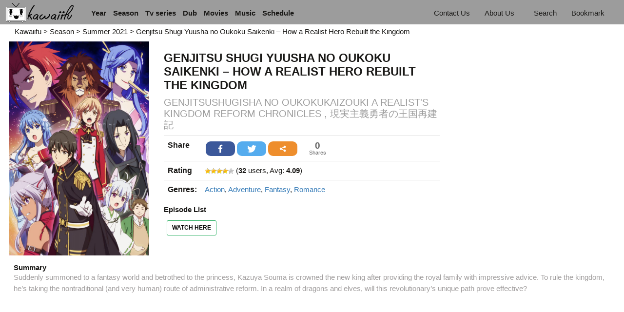

--- FILE ---
content_type: text/html; charset=UTF-8
request_url: https://kawaiifu.net/season/summer-2021/genjitsu-shugi-yuusha-no-oukoku-saikenki-how-a-realist-hero-rebuilt-the-kingdom.html
body_size: 30080
content:

 <!DOCTYPE html>
 <html lang="en-US" prefix="og: http://ogp.me/ns#">
 <head>
  <meta charset="UTF-8">
  <meta name="viewport" content="width=device-width, initial-scale=1">
  <link rel="profile" href="https://gmpg.org/xfn/11">
  <link rel="pingback" href="https://kawaiifu.net/xmlrpc.php">
  <link href="https://fonts.googleapis.com/icon?family=Material+Icons" rel="stylesheet">
  <link rel="stylesheet" href="https://maxcdn.bootstrapcdn.com/bootstrap/3.3.7/css/bootstrap.min.css" integrity="sha384-BVYiiSIFeK1dGmJRAkycuHAHRg32OmUcww7on3RYdg4Va+PmSTsz/K68vbdEjh4u" crossorigin="anonymous">
  <link rel="icon" type="image/png" href="https://kawaiifu.net/wp-content/uploads/2018/05/Kawaiifu_favicon.png" sizes="32x32"/>  <title>Genjitsu Shugi Yuusha no Oukoku Saikenki - How a Realist Hero Rebuilt the Kingdom HD English Subbed - Kawaiifu</title>
<script type="text/javascript">function heateorSssLoadEvent(e) {var t=window.onload;if (typeof window.onload!="function") {window.onload=e}else{window.onload=function() {t();e()}}};	var heateorSssSharingAjaxUrl = 'https://kawaiifu.net/wp-admin/admin-ajax.php', heateorSssCloseIconPath = 'https://kawaiifu.net/wp-content/plugins/sassy-social-share/public/../images/close.png', heateorSssPluginIconPath = 'https://kawaiifu.net/wp-content/plugins/sassy-social-share/public/../images/logo.png', heateorSssHorizontalSharingCountEnable = 1, heateorSssVerticalSharingCountEnable = 0, heateorSssSharingOffset = -10; var heateorSssMobileStickySharingEnabled = 0;var heateorSssCopyLinkMessage = "Link copied.";var heateorSssReduceHorizontalSvgWidth = true;var heateorSssUrlCountFetched = [], heateorSssSharesText = 'Shares', heateorSssShareText = 'Share';function heateorSssPopup(e) {window.open(e,"popUpWindow","height=400,width=600,left=400,top=100,resizable,scrollbars,toolbar=0,personalbar=0,menubar=no,location=no,directories=no,status")}</script>			<style type="text/css">
					.heateor_sss_horizontal_sharing .heateorSssSharing{
							color: #fff;
						border-width: 0px;
			border-style: solid;
			border-color: transparent;
		}
				.heateor_sss_horizontal_sharing .heateorSssTCBackground{
			color:#666;
		}
				.heateor_sss_horizontal_sharing .heateorSssSharing:hover{
						border-color: transparent;
		}
		.heateor_sss_vertical_sharing .heateorSssSharing{
							color: #fff;
						border-width: 0px;
			border-style: solid;
			border-color: transparent;
		}
				.heateor_sss_vertical_sharing .heateorSssTCBackground{
			color:#666;
		}
				.heateor_sss_vertical_sharing .heateorSssSharing:hover{
						border-color: transparent;
		}
						div.heateor_sss_horizontal_sharing .heateorSssSharingSvg{width:50%;margin:auto;}div.heateor_sss_horizontal_sharing .heateor_sss_square_count{float:left;width:50%;line-height:30px;}
				@media screen and (max-width:783px) {.heateor_sss_vertical_sharing{display:none!important}}			</style>
			
<!-- This site is optimized with the Yoast SEO plugin v7.7.3 - https://yoast.com/wordpress/plugins/seo/ -->
<meta name="description" content="Watch Genjitsu Shugi Yuusha no Oukoku Saikenki - How a Realist Hero Rebuilt the Kingdom HD Free online NO AD at Kawaiifu. Watch Genjitsu Shugi Yuusha no Oukoku Saikenki - How a Realist Hero Rebuilt the Kingdom HD together online with live comments at Kawaiifu."/>
<link rel="canonical" href="https://kawaiifu.net/season/summer-2021/genjitsu-shugi-yuusha-no-oukoku-saikenki-how-a-realist-hero-rebuilt-the-kingdom.html" />
<meta property="og:locale" content="en_US" />
<meta property="og:type" content="article" />
<meta property="og:title" content="Genjitsu Shugi Yuusha no Oukoku Saikenki - How a Realist Hero Rebuilt the Kingdom HD English Subbed - Kawaiifu" />
<meta property="og:description" content="Watch Genjitsu Shugi Yuusha no Oukoku Saikenki - How a Realist Hero Rebuilt the Kingdom HD Free online NO AD at Kawaiifu. Watch Genjitsu Shugi Yuusha no Oukoku Saikenki - How a Realist Hero Rebuilt the Kingdom HD together online with live comments at Kawaiifu." />
<meta property="og:url" content="https://kawaiifu.net/season/summer-2021/genjitsu-shugi-yuusha-no-oukoku-saikenki-how-a-realist-hero-rebuilt-the-kingdom.html" />
<meta property="og:site_name" content="Kawaiifu" />
<meta property="article:tag" content="Action" />
<meta property="article:tag" content="Adventure" />
<meta property="article:tag" content="Fantasy" />
<meta property="article:tag" content="Romance" />
<meta property="article:section" content="Summer 2021" />
<meta property="article:published_time" content="2021-07-03T18:08:02+00:00" />
<meta property="article:modified_time" content="2021-09-25T18:08:23+00:00" />
<meta property="og:updated_time" content="2021-09-25T18:08:23+00:00" />
<meta property="og:image" content="https://kawaiifu.net/wp-content/uploads/2021/07/Genjitsu-Shugi-Yuusha-no-Oukoku-Saikenki.jpg" />
<meta property="og:image:secure_url" content="https://kawaiifu.net/wp-content/uploads/2021/07/Genjitsu-Shugi-Yuusha-no-Oukoku-Saikenki.jpg" />
<meta property="og:image:width" content="460" />
<meta property="og:image:height" content="673" />
<meta property="og:image:alt" content="Genjitsu Shugi Yuusha no Oukoku Saikenki" />
<meta name="twitter:card" content="summary_large_image" />
<meta name="twitter:description" content="Watch Genjitsu Shugi Yuusha no Oukoku Saikenki - How a Realist Hero Rebuilt the Kingdom HD Free online NO AD at Kawaiifu. Watch Genjitsu Shugi Yuusha no Oukoku Saikenki - How a Realist Hero Rebuilt the Kingdom HD together online with live comments at Kawaiifu." />
<meta name="twitter:title" content="Genjitsu Shugi Yuusha no Oukoku Saikenki - How a Realist Hero Rebuilt the Kingdom HD English Subbed - Kawaiifu" />
<meta name="twitter:image" content="https://kawaiifu.net/wp-content/uploads/2021/07/Genjitsu-Shugi-Yuusha-no-Oukoku-Saikenki.jpg" />
<script type='application/ld+json'>{"@context":"https:\/\/schema.org","@type":"Organization","url":"https:\/\/kawaiifu.net\/","sameAs":[],"@id":"https:\/\/kawaiifu.net\/#organization","name":"Kawaiifu","logo":"https:\/\/kawaiifu.net\/wp-content\/uploads\/2018\/03\/Kawaiifu_Logo.png"}</script>
<!-- / Yoast SEO plugin. -->

<link rel='dns-prefetch' href='//kawaiifu.com' />
<link rel='dns-prefetch' href='//cdnjs.cloudflare.com' />
<link rel='dns-prefetch' href='//s.w.org' />
<link rel="alternate" type="application/rss+xml" title="Kawaiifu &raquo; Feed" href="https://kawaiifu.net/feed" />
<link rel="alternate" type="application/rss+xml" title="Kawaiifu &raquo; Comments Feed" href="https://kawaiifu.net/comments/feed" />
<link rel="alternate" type="application/rss+xml" title="Kawaiifu &raquo; Genjitsu Shugi Yuusha no Oukoku Saikenki &#8211; How a Realist Hero Rebuilt the Kingdom Comments Feed" href="https://kawaiifu.net/season/summer-2021/genjitsu-shugi-yuusha-no-oukoku-saikenki-how-a-realist-hero-rebuilt-the-kingdom.html/feed" />
		<script type="text/javascript">
			window._wpemojiSettings = {"baseUrl":"https:\/\/s.w.org\/images\/core\/emoji\/11\/72x72\/","ext":".png","svgUrl":"https:\/\/s.w.org\/images\/core\/emoji\/11\/svg\/","svgExt":".svg","source":{"concatemoji":"https:\/\/kawaiifu.net\/wp-includes\/js\/wp-emoji-release.min.js?ver=4.9.8"}};
			!function(a,b,c){function d(a,b){var c=String.fromCharCode;l.clearRect(0,0,k.width,k.height),l.fillText(c.apply(this,a),0,0);var d=k.toDataURL();l.clearRect(0,0,k.width,k.height),l.fillText(c.apply(this,b),0,0);var e=k.toDataURL();return d===e}function e(a){var b;if(!l||!l.fillText)return!1;switch(l.textBaseline="top",l.font="600 32px Arial",a){case"flag":return!(b=d([55356,56826,55356,56819],[55356,56826,8203,55356,56819]))&&(b=d([55356,57332,56128,56423,56128,56418,56128,56421,56128,56430,56128,56423,56128,56447],[55356,57332,8203,56128,56423,8203,56128,56418,8203,56128,56421,8203,56128,56430,8203,56128,56423,8203,56128,56447]),!b);case"emoji":return b=d([55358,56760,9792,65039],[55358,56760,8203,9792,65039]),!b}return!1}function f(a){var c=b.createElement("script");c.src=a,c.defer=c.type="text/javascript",b.getElementsByTagName("head")[0].appendChild(c)}var g,h,i,j,k=b.createElement("canvas"),l=k.getContext&&k.getContext("2d");for(j=Array("flag","emoji"),c.supports={everything:!0,everythingExceptFlag:!0},i=0;i<j.length;i++)c.supports[j[i]]=e(j[i]),c.supports.everything=c.supports.everything&&c.supports[j[i]],"flag"!==j[i]&&(c.supports.everythingExceptFlag=c.supports.everythingExceptFlag&&c.supports[j[i]]);c.supports.everythingExceptFlag=c.supports.everythingExceptFlag&&!c.supports.flag,c.DOMReady=!1,c.readyCallback=function(){c.DOMReady=!0},c.supports.everything||(h=function(){c.readyCallback()},b.addEventListener?(b.addEventListener("DOMContentLoaded",h,!1),a.addEventListener("load",h,!1)):(a.attachEvent("onload",h),b.attachEvent("onreadystatechange",function(){"complete"===b.readyState&&c.readyCallback()})),g=c.source||{},g.concatemoji?f(g.concatemoji):g.wpemoji&&g.twemoji&&(f(g.twemoji),f(g.wpemoji)))}(window,document,window._wpemojiSettings);
		</script>
		<style type="text/css">
img.wp-smiley,
img.emoji {
	display: inline !important;
	border: none !important;
	box-shadow: none !important;
	height: 1em !important;
	width: 1em !important;
	margin: 0 .07em !important;
	vertical-align: -0.1em !important;
	background: none !important;
	padding: 0 !important;
}
</style>
<link rel='stylesheet' id='fontawsome-css-css'  href='https://kawaiifu.net/wp-content/plugins/accesspress-social-login-lite/css/font-awesome/font-awesome.min.css?ver=3.3.8' type='text/css' media='all' />
<link rel='stylesheet' id='apsl-frontend-css-css'  href='https://kawaiifu.net/wp-content/plugins/accesspress-social-login-lite/css/frontend.css?ver=3.3.8' type='text/css' media='all' />
<link rel='stylesheet' id='dashicons-css'  href='https://kawaiifu.net/wp-includes/css/dashicons.min.css?ver=4.9.8' type='text/css' media='all' />
<link rel='stylesheet' id='post-views-counter-frontend-css'  href='https://kawaiifu.net/wp-content/plugins/post-views-counter/css/frontend.css?ver=1.2.14' type='text/css' media='all' />
<link rel='stylesheet' id='wp-postratings-css'  href='https://kawaiifu.net/wp-content/plugins/wp-postratings/css/postratings-css.css?ver=1.85' type='text/css' media='all' />
<link rel='stylesheet' id='wpos-slick-style-css'  href='https://kawaiifu.net/wp-content/plugins/wp-trending-post-slider-and-widget/assets/css/slick.css?ver=1.3.5' type='text/css' media='all' />
<link rel='stylesheet' id='wtpsw-public-style-css'  href='https://kawaiifu.net/wp-content/plugins/wp-trending-post-slider-and-widget/assets/css/wtpsw-public.css?ver=1.3.5' type='text/css' media='all' />
<link rel='stylesheet' id='wpdiscuz-font-awesome-css'  href='https://kawaiifu.net/wp-content/plugins/wpdiscuz/assets/third-party/font-awesome-5.0.6/css/fontawesome-all.min.css?ver=5.3.2' type='text/css' media='all' />
<link rel='stylesheet' id='wpdiscuz-frontend-css-css'  href='https://kawaiifu.net/wp-content/plugins/wpdiscuz/assets/css/wpdiscuz.css?ver=5.3.2' type='text/css' media='all' />
<link rel='stylesheet' id='wpdiscuz-user-content-css-css'  href='https://kawaiifu.net/wp-content/plugins/wpdiscuz/assets/css/wpdiscuz-user-content.css?ver=5.3.2' type='text/css' media='all' />
<link rel='stylesheet' id='wp-pagenavi-css'  href='https://kawaiifu.net/wp-content/plugins/wp-pagenavi/pagenavi-css.css?ver=2.70' type='text/css' media='all' />
<link rel='stylesheet' id='arrowicode-style-css'  href='https://kawaiifu.net/wp-content/themes/arrowicode/style.css?ver=4.9.8' type='text/css' media='all' />
<link rel='stylesheet' id='materialize-style-css'  href='https://kawaiifu.net/wp-content/themes/arrowicode/css/assets/owl.carousel.css?ver=4.9.8' type='text/css' media='all' />
<link rel='stylesheet' id='cluetip-css'  href='https://kawaiifu.net/wp-content/themes/arrowicode/css/jquery.cluetip.css?ver=4.9.8' type='text/css' media='all' />
<link rel='stylesheet' id='select2.min.css-css'  href='https://kawaiifu.net/wp-content/themes/arrowicode/css/select2.min.css?ver=4.9.8' type='text/css' media='all' />
<link rel='stylesheet' id='bootstrap-datetimepicker-css'  href='https://kawaiifu.net/wp-content/themes/arrowicode/css/bootstrap-datetimepicker.min.css?ver=4.9.8' type='text/css' media='all' />
<link rel='stylesheet' id='bootstrap-colorpicker.min.css-css'  href='https://cdnjs.cloudflare.com/ajax/libs/bootstrap-colorpicker/2.5.2/css/bootstrap-colorpicker.min.css?ver=4.9.8' type='text/css' media='all' />
<link rel='stylesheet' id='mediaelementplayer.css-css'  href='https://kawaiifu.net/wp-content/themes/arrowicode/css/mediaelementplayer.css?ver=4.9.8' type='text/css' media='all' />
<link rel='stylesheet' id='DPlayer.min.css-css'  href='https://kawaiifu.net/wp-content/themes/arrowicode/css/DPlayer.min.css?ver=4.9.8' type='text/css' media='all' />
<link rel='stylesheet' id='quality.css-css'  href='https://kawaiifu.net/wp-content/themes/arrowicode/css/quality.css?ver=4.9.8' type='text/css' media='all' />
<link rel='stylesheet' id='main-css'  href='https://kawaiifu.net/wp-content/themes/arrowicode/css/main.css?ver=1.1' type='text/css' media='all' />
<link rel='stylesheet' id='responsive-css'  href='https://kawaiifu.net/wp-content/themes/arrowicode/css/responsive.css?ver=1.1' type='text/css' media='all' />
<link rel='stylesheet' id='wpdreams-asl-basic-css'  href='//kawaiifu.net/wp-content/plugins/ajax-search-lite/css/style.basic.css?ver=4.7.14' type='text/css' media='all' />
<link rel='stylesheet' id='wpdreams-ajaxsearchlite-css'  href='//kawaiifu.net/wp-content/plugins/ajax-search-lite/css/style-curvy-blue.css?ver=4.7.14' type='text/css' media='all' />
<link rel='stylesheet' id='heateor_sss_frontend_css-css'  href='https://kawaiifu.net/wp-content/plugins/sassy-social-share/public/css/sassy-social-share-public.css?ver=3.2.10' type='text/css' media='all' />
<link rel='stylesheet' id='heateor_sss_sharing_default_svg-css'  href='https://kawaiifu.net/wp-content/plugins/sassy-social-share/public/../admin/css/sassy-social-share-svg.css?ver=3.2.10' type='text/css' media='all' />
<link rel='stylesheet' id='simcal-qtip-css'  href='https://kawaiifu.net/wp-content/plugins/google-calendar-events/assets/css/vendor/jquery.qtip.min.css?ver=3.1.20' type='text/css' media='all' />
<link rel='stylesheet' id='simcal-default-calendar-grid-css'  href='https://kawaiifu.net/wp-content/plugins/google-calendar-events/assets/css/default-calendar-grid.min.css?ver=3.1.20' type='text/css' media='all' />
<link rel='stylesheet' id='simcal-default-calendar-list-css'  href='https://kawaiifu.net/wp-content/plugins/google-calendar-events/assets/css/default-calendar-list.min.css?ver=3.1.20' type='text/css' media='all' />
<script type='text/javascript' src='https://kawaiifu.net/wp-includes/js/jquery/jquery.js?ver=1.12.4'></script>
<script type='text/javascript' src='https://kawaiifu.net/wp-includes/js/jquery/jquery-migrate.min.js?ver=1.4.1'></script>
<script type='text/javascript' src='https://kawaiifu.com/wp-content/plugins/accesspress-social-login-lite/js/frontend.js?ver=3.3.8'></script>
<script type='text/javascript' src='https://kawaiifu.net/wp-content/themes/arrowicode/js/jquery-1.11.0.js'></script>
<link rel='https://api.w.org/' href='https://kawaiifu.net/wp-json/' />
<link rel="EditURI" type="application/rsd+xml" title="RSD" href="https://kawaiifu.net/xmlrpc.php?rsd" />
<link rel="wlwmanifest" type="application/wlwmanifest+xml" href="https://kawaiifu.net/wp-includes/wlwmanifest.xml" /> 
<meta name="generator" content="WordPress 4.9.8" />
<link rel='shortlink' href='https://kawaiifu.net/?p=8324' />
<link rel="alternate" type="application/json+oembed" href="https://kawaiifu.net/wp-json/oembed/1.0/embed?url=https%3A%2F%2Fkawaiifu.net%2Fseason%2Fsummer-2021%2Fgenjitsu-shugi-yuusha-no-oukoku-saikenki-how-a-realist-hero-rebuilt-the-kingdom.html" />
<link rel="alternate" type="text/xml+oembed" href="https://kawaiifu.net/wp-json/oembed/1.0/embed?url=https%3A%2F%2Fkawaiifu.net%2Fseason%2Fsummer-2021%2Fgenjitsu-shugi-yuusha-no-oukoku-saikenki-how-a-realist-hero-rebuilt-the-kingdom.html&#038;format=xml" />
            <style>
                #wpcomm .wc_new_comment{background:#00B38F;}
                #wpcomm .wc_new_reply{background:#00B38F;}
                #wpcomm .wc-form-wrapper{ background:none; } /* ->formBGColor */
                #wpcomm .wpdiscuz-front-actions{background:#F9F9F9;}
                #wpcomm .wpdiscuz-subscribe-bar{background:#F9F9F9;}
                #wpcomm select,
                #wpcomm input[type="text"],
                #wpcomm input[type="email"],
                #wpcomm input[type="url"],
                #wpcomm input[type="date"],
                #wpcomm input[type="color"]{border:#D9D9D9 1px solid;}
                #wpcomm .wc-comment .wc-comment-right{background:#FEFEFE;}
                #wpcomm .wc-reply .wc-comment-right{background:#F8F8F8;}
                #wpcomm .wc-comment-right .wc-comment-text, 
                #wpcomm .wc-comment-right .wc-comment-text *{
                    font-size:14px;
                }
                #wpcomm .wc-blog-administrator > .wc-comment-right .wc-comment-author, #wpcomm .wc-blog-administrator > .wc-comment-right .wc-comment-author a{color:#00B38F;}#wpcomm .wc-blog-administrator > .wc-comment-left .wc-comment-label{color:#00B38F; border:none; border-bottom: 1px solid #dddddd; }#wpcomm .wc-blog-editor > .wc-comment-right .wc-comment-author, #wpcomm .wc-blog-editor > .wc-comment-right .wc-comment-author a{color:#00B38F;}#wpcomm .wc-blog-editor > .wc-comment-left .wc-comment-label{color:#00B38F; border:none; border-bottom: 1px solid #dddddd; }#wpcomm .wc-blog-author > .wc-comment-right .wc-comment-author, #wpcomm .wc-blog-author > .wc-comment-right .wc-comment-author a{color:#00B38F;}#wpcomm .wc-blog-author > .wc-comment-left .wc-comment-label{color:#00B38F; border:none; border-bottom: 1px solid #dddddd; }#wpcomm .wc-blog-contributor > .wc-comment-right .wc-comment-author, #wpcomm .wc-blog-contributor > .wc-comment-right .wc-comment-author a{color:#00B38F;}#wpcomm .wc-blog-contributor > .wc-comment-left .wc-comment-label{color:#00B38F; border:none; border-bottom: 1px solid #dddddd; }#wpcomm .wc-blog-subscriber > .wc-comment-right .wc-comment-author, #wpcomm .wc-blog-subscriber > .wc-comment-right .wc-comment-author a{color:#00B38F;}#wpcomm .wc-blog-subscriber > .wc-comment-left .wc-comment-label{color:#00B38F; border:none; border-bottom: 1px solid #dddddd; }#wpcomm .wc-blog-wpseo_manager > .wc-comment-right .wc-comment-author, #wpcomm .wc-blog-wpseo_manager > .wc-comment-right .wc-comment-author a{color:#00B38F;}#wpcomm .wc-blog-wpseo_manager > .wc-comment-left .wc-comment-label{color:#00B38F; border:none; border-bottom: 1px solid #dddddd; }#wpcomm .wc-blog-wpseo_editor > .wc-comment-right .wc-comment-author, #wpcomm .wc-blog-wpseo_editor > .wc-comment-right .wc-comment-author a{color:#00B38F;}#wpcomm .wc-blog-wpseo_editor > .wc-comment-left .wc-comment-label{color:#00B38F; border:none; border-bottom: 1px solid #dddddd; }#wpcomm .wc-blog-post_author > .wc-comment-right .wc-comment-author, #wpcomm .wc-blog-post_author > .wc-comment-right .wc-comment-author a{color:#00B38F;}#wpcomm .wc-blog-post_author > .wc-comment-left .wc-comment-label{color:#00B38F; border:none; border-bottom: 1px solid #dddddd; }#wpcomm .wc-blog-guest > .wc-comment-right .wc-comment-author, #wpcomm .wc-blog-guest > .wc-comment-right .wc-comment-author a{color:#00B38F;}#wpcomm .wc-blog-guest > .wc-comment-left .wc-comment-label{color:#00B38F; border:none; border-bottom: 1px solid #dddddd; }                #wpcomm .wc-comment .wc-comment-left .wc-comment-label{ background: #ffffff;}
                #wpcomm .wc-comment-left .wc-follow-user{color:#00B38F;}
                #wpcomm .wc-load-more-submit{border:1px solid #D9D9D9;}
                #wpcomm .wc-new-loaded-comment > .wc-comment-right{background:#FFFAD6;}
                #wpcomm .wpdiscuz-subscribe-bar{color:#777;}
                #wpcomm .wpdiscuz-front-actions .wpdiscuz-sbs-wrap span{color: #777;}
                #wpcomm .page-numbers{color:#555;border:#555 1px solid;}
                #wpcomm span.current{background:#555;}
                #wpcomm .wpdiscuz-readmore{cursor:pointer;color:#00B38F;}
                #wpcomm .wpdiscuz-textarea-wrap{border:#D9D9D9 1px solid;} .wpd-custom-field .wcf-pasiv-star, #wpcomm .wpdiscuz-item .wpdiscuz-rating > label {color: #DDDDDD;}
                #wpcomm .wpdiscuz-item .wpdiscuz-rating:not(:checked) > label:hover,.wpdiscuz-rating:not(:checked) > label:hover ~ label {   }#wpcomm .wpdiscuz-item .wpdiscuz-rating > input ~ label:hover, #wpcomm .wpdiscuz-item .wpdiscuz-rating > input:not(:checked) ~ label:hover ~ label, #wpcomm .wpdiscuz-item .wpdiscuz-rating > input:not(:checked) ~ label:hover ~ label{color: #FFED85;} 
                #wpcomm .wpdiscuz-item .wpdiscuz-rating > input:checked ~ label:hover, #wpcomm .wpdiscuz-item .wpdiscuz-rating > input:checked ~ label:hover, #wpcomm .wpdiscuz-item .wpdiscuz-rating > label:hover ~ input:checked ~ label, #wpcomm .wpdiscuz-item .wpdiscuz-rating > input:checked + label:hover ~ label, #wpcomm .wpdiscuz-item .wpdiscuz-rating > input:checked ~ label:hover ~ label, .wpd-custom-field .wcf-active-star, #wpcomm .wpdiscuz-item .wpdiscuz-rating > input:checked ~ label{ color:#FFD700;}
                #wpcomm .wc-comment-header{border-top: 1px solid #dedede;}
                #wpcomm .wc-reply .wc-comment-header{border-top: 1px solid #dedede;}
                /* Buttons */
                #wpcomm button, 
                #wpcomm input[type="button"], 
                #wpcomm input[type="reset"], 
                #wpcomm input[type="submit"]{ border: 1px solid #555555; color: #FFFFFF; background-color: #555555; }
                #wpcomm button:hover, 
                #wpcomm button:focus,
                #wpcomm input[type="button"]:hover, 
                #wpcomm input[type="button"]:focus, 
                #wpcomm input[type="reset"]:hover, 
                #wpcomm input[type="reset"]:focus, 
                #wpcomm input[type="submit"]:hover, 
                #wpcomm input[type="submit"]:focus{ border: 1px solid #333333; background-color: #333333;  }
                #wpcomm .wpdiscuz-sort-buttons{color:#777777;}
                #wpcomm .wpdiscuz-sort-button{color:#777777; cursor:pointer;}
                #wpcomm .wpdiscuz-sort-button:hover{color:#00B38F!important;cursor:pointer;}
                #wpcomm .wpdiscuz-sort-button-active{color:#00B38F!important;cursor:default!important;}
                #wpcomm .wc-cta-button, 
                #wpcomm .wc-cta-button-x{color:#777777; }
                #wpcomm .wc-vote-link.wc-up{color:#999999;}
                #wpcomm .wc-vote-link.wc-down{color:#999999;}
                #wpcomm .wc-vote-result{color:#999999;}
                #wpcomm .wpf-cta{color:#999999; }
                #wpcomm .wc-comment-link .wc-share-link .wpf-cta{color:#eeeeee;}
                #wpcomm .wc-footer-left .wc-reply-button{border:1px solid #00B38F!important; color: #00B38F;}
                #wpcomm .wpf-cta:hover{background:#00B38F!important; color:#FFFFFF;}
                #wpcomm .wc-footer-left .wc-reply-button.wc-cta-active, #wpcomm .wc-cta-active{background:#00B38F!important; color:#FFFFFF;}
                #wpcomm .wc-cta-button:hover{background:#00B38F!important; color:#FFFFFF;}
                #wpcomm .wc-footer-right .wc-toggle,
                #wpcomm .wc-footer-right .wc-toggle a,
                #wpcomm .wc-footer-right .wc-toggle i{color:#00B38F;}
                /* STICKY COMMENT HEADER */
                #wpcomm .wc-sticky-comment.wc-comment .wc-comment-header .wpd-sticky{background: #1ecea8; color: #ffffff; }
                #wpcomm .wc-closed-comment.wc-comment .wc-comment-header .wpd-closed{background: #aaaaaa; color: #ffffff;}
                /* PRIVATE COMMENT HEADER */
                #wpcomm .wc-private-comment.wc-comment .wc-comment-header .wpd-private{background: #999999; color: #ffffff;}
                /* FOLLOW LINK */

                #wpcomm .wc-follow{color:#777777;}
                #wpcomm .wc-follow-active{color:#ff7a00;}
                #wpcomm .wc-follow:hover i,
                #wpcomm .wc-unfollow:hover i,
                #wpcomm .wc-follow-active:hover i{color:#00B38F;}
                                .wpd-wrapper .wpd-list-item.wpd-active{border-top: 3px solid #00B38F;}
                                .comments-area{width:auto;}
            </style>
            
                <link href='//fonts.googleapis.com/css?family=Open+Sans' rel='stylesheet' type='text/css'>
                		<style type="text/css">.recentcomments a{display:inline !important;padding:0 !important;margin:0 !important;}</style>
		<meta name="generator" content="Powered by Visual Composer - drag and drop page builder for WordPress."/>
<!--[if lte IE 9]><link rel="stylesheet" type="text/css" href="https://kawaiifu.net/wp-content/plugins/js_composer/assets/css/vc_lte_ie9.min.css" media="screen"><![endif]-->      <meta name="onesignal" content="wordpress-plugin"/>
          <link rel="manifest"
            href="https://kawaiifu.net/wp-content/plugins/onesignal-free-web-push-notifications/sdk_files/manifest.json.php?gcm_sender_id="/>
          <script src="https://cdn.onesignal.com/sdks/OneSignalSDK.js" async></script>    <script>

      window.OneSignal = window.OneSignal || [];

      OneSignal.push( function() {
        OneSignal.SERVICE_WORKER_UPDATER_PATH = "OneSignalSDKUpdaterWorker.js.php";
        OneSignal.SERVICE_WORKER_PATH = "OneSignalSDKWorker.js.php";
        OneSignal.SERVICE_WORKER_PARAM = { scope: '/' };

        OneSignal.setDefaultNotificationUrl("https://kawaiifu.net");
        var oneSignal_options = {};
        window._oneSignalInitOptions = oneSignal_options;

        oneSignal_options['wordpress'] = true;
oneSignal_options['appId'] = '8ddb176c-585d-4050-942a-b29700413e62';
oneSignal_options['autoRegister'] = true;
oneSignal_options['welcomeNotification'] = { };
oneSignal_options['welcomeNotification']['title'] = "Welcome to Kawaiifu!";
oneSignal_options['welcomeNotification']['message'] = "";
oneSignal_options['path'] = "https://kawaiifu.net/wp-content/plugins/onesignal-free-web-push-notifications/sdk_files/";
oneSignal_options['safari_web_id'] = "web.onesignal.auto.364542e4-0165-4e49-b6eb-0136f3f4eaa9";
oneSignal_options['promptOptions'] = { };
oneSignal_options['promptOptions']['actionMessage'] = 'Kawaiifu would like to give you updates on new anime series';
oneSignal_options['promptOptions']['exampleNotificationTitleDesktop'] = 'Welcome to Kawaiifu!';
oneSignal_options['promptOptions']['exampleNotificationMessageDesktop'] = 'We hope you will enjoy your experience here! And please share to your friends, we really appreciate it!';
oneSignal_options['promptOptions']['exampleNotificationTitleMobile'] = 'Welcome to Kawaiifu!';
oneSignal_options['promptOptions']['exampleNotificationMessageMobile'] = 'We hope you will enjoy your experience here! And please share to your friends, we really appreciate it!';
oneSignal_options['promptOptions']['siteName'] = 'http://kawaiifu.com';
oneSignal_options['notifyButton'] = { };
oneSignal_options['notifyButton']['enable'] = true;
oneSignal_options['notifyButton']['position'] = 'bottom-right';
oneSignal_options['notifyButton']['theme'] = 'default';
oneSignal_options['notifyButton']['size'] = 'medium';
oneSignal_options['notifyButton']['prenotify'] = true;
oneSignal_options['notifyButton']['displayPredicate'] = function() {
              return OneSignal.isPushNotificationsEnabled()
                      .then(function(isPushEnabled) {
                          return !isPushEnabled;
                      });
            };
oneSignal_options['notifyButton']['showCredit'] = false;
oneSignal_options['notifyButton']['text'] = {};
oneSignal_options['notifyButton']['text']['message.prenotify'] = 'Welcome! Click here if you want to receive updates on new  episodes! No email needed!';
oneSignal_options['notifyButton']['text']['tip.state.unsubscribed'] = 'Click here if you want to receive updates on new  episodes!';
oneSignal_options['notifyButton']['text']['tip.state.subscribed'] = 'You&#039;re subscribed to Kawaiifu&#039;s  updates';
oneSignal_options['notifyButton']['text']['message.action.resubscribed'] = 'Okaerinasai!';
oneSignal_options['notifyButton']['text']['message.action.unsubscribed'] = 'Please don&#039;t leave me &gt;.&lt;';
oneSignal_options['notifyButton']['text']['dialog.main.title'] = 'New Anime from Kawaiifu!';
              OneSignal.init(window._oneSignalInitOptions);
                    });

      function documentInitOneSignal() {
        var oneSignal_elements = document.getElementsByClassName("OneSignal-prompt");

        var oneSignalLinkClickHandler = function(event) { OneSignal.push(['registerForPushNotifications']); event.preventDefault(); };        for(var i = 0; i < oneSignal_elements.length; i++)
          oneSignal_elements[i].addEventListener('click', oneSignalLinkClickHandler, false);
      }

      if (document.readyState === 'complete') {
           documentInitOneSignal();
      }
      else {
           window.addEventListener("load", function(event){
               documentInitOneSignal();
          });
      }
    </script>


                <style type="text/css">
                    <!--
                    
            @font-face {
                font-family: 'aslsicons2';
                src: url('https://kawaiifu.net/wp-content/plugins/ajax-search-lite/css/fonts/icons2.eot');
                src: url('https://kawaiifu.net/wp-content/plugins/ajax-search-lite/css/fonts/icons2.eot?#iefix') format('embedded-opentype'),
                     url('https://kawaiifu.net/wp-content/plugins/ajax-search-lite/css/fonts/icons2.woff2') format('woff2'),
                     url('https://kawaiifu.net/wp-content/plugins/ajax-search-lite/css/fonts/icons2.woff') format('woff'),
                     url('https://kawaiifu.net/wp-content/plugins/ajax-search-lite/css/fonts/icons2.ttf') format('truetype'),
                     url('https://kawaiifu.net/wp-content/plugins/ajax-search-lite/css/fonts/icons2.svg#icons') format('svg');
                font-weight: normal;
                font-style: normal;
            }
            div[id*='ajaxsearchlitesettings'].searchsettings .asl_option_inner label {
                font-size: 0px !important;
                color: rgba(0, 0, 0, 0);
            }
            div[id*='ajaxsearchlitesettings'].searchsettings .asl_option_inner label:after {
                font-size: 11px !important;
                position: absolute;
                top: 0;
                left: 0;
                z-index: 1;
            }
            div[id*='ajaxsearchlite'].wpdreams_asl_container {
                width: 100%;
                margin: 0px 0px 0px 0px;
            }
            div[id*='ajaxsearchliteres'].wpdreams_asl_results div.resdrg span.highlighted {
                font-weight: bold;
                color: rgb(255, 73, 73);
                background-color: rgba(238, 238, 238, 0);
            }
            div[id*='ajaxsearchliteres'].wpdreams_asl_results .results div.asl_image {
                width: 65px;
                height: 45px;
            }
            div.asl_r .results {
                max-height: none;
            }
            
                    -->
                </style>
                
            <script type="text/javascript">
                if ( typeof _ASL !== "undefined" && _ASL !== null && typeof _ASL.initialize !== "undefined" )
                    _ASL.initialize();
            </script>
            
<!-- BEGIN ExactMetrics v5.3.8 Universal Analytics - https://exactmetrics.com/ -->
<script>
(function(i,s,o,g,r,a,m){i['GoogleAnalyticsObject']=r;i[r]=i[r]||function(){
	(i[r].q=i[r].q||[]).push(arguments)},i[r].l=1*new Date();a=s.createElement(o),
	m=s.getElementsByTagName(o)[0];a.async=1;a.src=g;m.parentNode.insertBefore(a,m)
})(window,document,'script','https://www.google-analytics.com/analytics.js','ga');
  ga('create', 'UA-71872226-3', 'auto');
  ga('send', 'pageview');
</script>
<!-- END ExactMetrics Universal Analytics -->
<style type="text/css">
.paypal-donations { text-align: center !important }
</style>
<noscript><style type="text/css"> .wpb_animate_when_almost_visible { opacity: 1; }</style></noscript></head>
<body class="post-template-default single single-post postid-8324 single-format-standard wpb-js-composer js-comp-ver-5.2 vc_responsive">
  <script>
    window.fbAsyncInit = function() {
      FB.init({
        appId      : '1231930356933737',
        cookie     : true,
        xfbml      : true,
        version    : 'v2.8'
      });
      FB.AppEvents.logPageView();   
    };
    (function(d, s, id){
     var js, fjs = d.getElementsByTagName(s)[0];
     if (d.getElementById(id)) {return;}
     js = d.createElement(s); js.id = id;
     js.src = "//connect.facebook.net/en_US/sdk.js";
     fjs.parentNode.insertBefore(js, fjs);
   }(document, 'script', 'facebook-jssdk'));
 </script>
</script>
 <div id="wrapper">
    <header>
    <div id="menu_mobi">
      <div id="overlay_menu"></div>
      <i class="fa fa-bars"></i>
      <nav class="main-nav">
        <a class="logo" href="https://kawaiifu.net"><img src="https://kawaiifu.net/wp-content/uploads/2018/03/Kawaiifu_Logo.png" alt="logo" /></a>
        <nav class="menu-main-container"><ul id="menu-main" class="menu"><li id="menu-item-221" class="menu-item menu-item-type-custom menu-item-object-custom menu-item-has-children menu-item-221"><a href="#">Year</a>
<ul class="sub-menu">
	<li id="menu-item-7923" class="menu-item menu-item-type-custom menu-item-object-custom menu-item-7923"><a href="https://kawaiifu.com/year_film/2021">2021</a></li>
	<li id="menu-item-6509" class="menu-item menu-item-type-custom menu-item-object-custom menu-item-6509"><a href="https://kawaiifu.com/year_film/2020">2020</a></li>
	<li id="menu-item-6510" class="menu-item menu-item-type-custom menu-item-object-custom menu-item-6510"><a href="https://kawaiifu.com/year_film/2019">2019</a></li>
	<li id="menu-item-220" class="menu-item menu-item-type-taxonomy menu-item-object-year_film menu-item-220"><a href="https://kawaiifu.net/year_film/2018">2018</a></li>
	<li id="menu-item-219" class="menu-item menu-item-type-taxonomy menu-item-object-year_film menu-item-219"><a href="https://kawaiifu.net/year_film/2017">2017</a></li>
	<li id="menu-item-218" class="menu-item menu-item-type-taxonomy menu-item-object-year_film menu-item-218"><a href="https://kawaiifu.net/year_film/2016">2016</a></li>
	<li id="menu-item-217" class="menu-item menu-item-type-taxonomy menu-item-object-year_film menu-item-217"><a href="https://kawaiifu.net/year_film/2015">2015</a></li>
	<li id="menu-item-216" class="menu-item menu-item-type-taxonomy menu-item-object-year_film menu-item-216"><a href="https://kawaiifu.net/year_film/2014">2014</a></li>
	<li id="menu-item-215" class="menu-item menu-item-type-taxonomy menu-item-object-year_film menu-item-215"><a href="https://kawaiifu.net/year_film/2013">2013</a></li>
	<li id="menu-item-256" class="menu-item menu-item-type-taxonomy menu-item-object-year_film menu-item-256"><a href="https://kawaiifu.net/year_film/2012">2012</a></li>
	<li id="menu-item-257" class="menu-item menu-item-type-taxonomy menu-item-object-year_film menu-item-257"><a href="https://kawaiifu.net/year_film/2011">2011</a></li>
	<li id="menu-item-258" class="menu-item menu-item-type-taxonomy menu-item-object-year_film menu-item-258"><a href="https://kawaiifu.net/year_film/2010">2010</a></li>
</ul>
</li>
<li id="menu-item-240" class="menu-item menu-item-type-custom menu-item-object-custom menu-item-has-children menu-item-240"><a href="#">Season</a>
<ul class="sub-menu">
	<li id="menu-item-8618" class="menu-item menu-item-type-taxonomy menu-item-object-category menu-item-8618"><a href="https://kawaiifu.net/category/season/fall-2021">Fall 2021</a></li>
	<li id="menu-item-8299" class="menu-item menu-item-type-taxonomy menu-item-object-category current-post-ancestor current-menu-parent current-post-parent menu-item-8299"><a href="https://kawaiifu.net/category/season/summer-2021">Summer 2021</a></li>
	<li id="menu-item-7924" class="menu-item menu-item-type-taxonomy menu-item-object-category menu-item-7924"><a href="https://kawaiifu.net/category/season/spring-2021">Spring 2021</a></li>
	<li id="menu-item-7671" class="menu-item menu-item-type-taxonomy menu-item-object-category menu-item-7671"><a href="https://kawaiifu.net/category/season/winter-2021">Winter 2021</a></li>
	<li id="menu-item-7169" class="menu-item menu-item-type-taxonomy menu-item-object-category menu-item-7169"><a href="https://kawaiifu.net/category/season/fall-2020">Fall 2020</a></li>
	<li id="menu-item-6949" class="menu-item menu-item-type-taxonomy menu-item-object-category menu-item-6949"><a href="https://kawaiifu.net/category/season/summer-2020">Summer 2020</a></li>
	<li id="menu-item-6720" class="menu-item menu-item-type-taxonomy menu-item-object-category menu-item-6720"><a href="https://kawaiifu.net/category/season/spring-2020">Spring 2020</a></li>
	<li id="menu-item-6508" class="menu-item menu-item-type-taxonomy menu-item-object-category menu-item-6508"><a href="https://kawaiifu.net/category/season/winter-2020">Winter 2020</a></li>
	<li id="menu-item-6262" class="menu-item menu-item-type-taxonomy menu-item-object-category menu-item-6262"><a href="https://kawaiifu.net/category/season/fall-2019">Fall 2019</a></li>
	<li id="menu-item-4452" class="menu-item menu-item-type-taxonomy menu-item-object-category menu-item-4452"><a href="https://kawaiifu.net/category/season/summer-2019">Summer 2019</a></li>
	<li id="menu-item-4076" class="menu-item menu-item-type-taxonomy menu-item-object-category menu-item-4076"><a href="https://kawaiifu.net/category/season/spring-2019">Spring 2019</a></li>
	<li id="menu-item-3519" class="menu-item menu-item-type-taxonomy menu-item-object-category menu-item-3519"><a href="https://kawaiifu.net/category/season/winter-2019">Winter 2019</a></li>
	<li id="menu-item-2776" class="menu-item menu-item-type-taxonomy menu-item-object-category menu-item-2776"><a href="https://kawaiifu.net/category/season/fall-2018">Fall 2018</a></li>
	<li id="menu-item-1736" class="menu-item menu-item-type-taxonomy menu-item-object-category menu-item-1736"><a href="https://kawaiifu.net/category/season/summer-2018">Summer 2018</a></li>
	<li id="menu-item-1010" class="menu-item menu-item-type-taxonomy menu-item-object-category menu-item-1010"><a href="https://kawaiifu.net/category/season/spring-2018">Spring 2018</a></li>
	<li id="menu-item-1011" class="menu-item menu-item-type-taxonomy menu-item-object-category menu-item-1011"><a href="https://kawaiifu.net/category/season/winter-2018">Winter 2018</a></li>
	<li id="menu-item-1013" class="menu-item menu-item-type-taxonomy menu-item-object-category menu-item-1013"><a href="https://kawaiifu.net/category/season/fall-2017">Fall 2017</a></li>
	<li id="menu-item-1012" class="menu-item menu-item-type-taxonomy menu-item-object-category menu-item-1012"><a href="https://kawaiifu.net/category/season/summer-2017">Summer 2017</a></li>
	<li id="menu-item-1015" class="menu-item menu-item-type-taxonomy menu-item-object-category menu-item-1015"><a href="https://kawaiifu.net/category/season/spring-2017">Spring 2017</a></li>
	<li id="menu-item-1014" class="menu-item menu-item-type-taxonomy menu-item-object-category menu-item-1014"><a href="https://kawaiifu.net/category/season/winter-2017">Winter 2017</a></li>
</ul>
</li>
<li id="menu-item-238" class="menu-item menu-item-type-taxonomy menu-item-object-category current-post-ancestor current-menu-parent current-post-parent menu-item-238"><a href="https://kawaiifu.net/category/tv-series">Tv series</a></li>
<li id="menu-item-2988" class="menu-item menu-item-type-taxonomy menu-item-object-category menu-item-2988"><a href="https://kawaiifu.net/category/dub">Dub</a></li>
<li id="menu-item-236" class="menu-item menu-item-type-taxonomy menu-item-object-category menu-item-236"><a href="https://kawaiifu.net/category/anime-movies">Movies</a></li>
<li id="menu-item-1347" class="menu-item menu-item-type-taxonomy menu-item-object-category menu-item-1347"><a href="https://kawaiifu.net/category/music">Music</a></li>
<li id="menu-item-798" class="menu-item menu-item-type-post_type menu-item-object-page menu-item-798"><a href="https://kawaiifu.net/schedule">Schedule</a></li>
</ul></nav>  
      </nav>
    </div>
    <div class="h-left">
      <h1 id="logo"><a href="https://kawaiifu.net"><img src="https://kawaiifu.net/wp-content/uploads/2018/03/Kawaiifu_Logo.png" alt="logo" /></a></h1>
      <nav class="main-nav"><ul id="menu-main-1" class="menu"><li class="menu-item menu-item-type-custom menu-item-object-custom menu-item-has-children menu-item-221"><a href="#">Year</a>
<ul class="sub-menu">
	<li class="menu-item menu-item-type-custom menu-item-object-custom menu-item-7923"><a href="https://kawaiifu.com/year_film/2021">2021</a></li>
	<li class="menu-item menu-item-type-custom menu-item-object-custom menu-item-6509"><a href="https://kawaiifu.com/year_film/2020">2020</a></li>
	<li class="menu-item menu-item-type-custom menu-item-object-custom menu-item-6510"><a href="https://kawaiifu.com/year_film/2019">2019</a></li>
	<li class="menu-item menu-item-type-taxonomy menu-item-object-year_film menu-item-220"><a href="https://kawaiifu.net/year_film/2018">2018</a></li>
	<li class="menu-item menu-item-type-taxonomy menu-item-object-year_film menu-item-219"><a href="https://kawaiifu.net/year_film/2017">2017</a></li>
	<li class="menu-item menu-item-type-taxonomy menu-item-object-year_film menu-item-218"><a href="https://kawaiifu.net/year_film/2016">2016</a></li>
	<li class="menu-item menu-item-type-taxonomy menu-item-object-year_film menu-item-217"><a href="https://kawaiifu.net/year_film/2015">2015</a></li>
	<li class="menu-item menu-item-type-taxonomy menu-item-object-year_film menu-item-216"><a href="https://kawaiifu.net/year_film/2014">2014</a></li>
	<li class="menu-item menu-item-type-taxonomy menu-item-object-year_film menu-item-215"><a href="https://kawaiifu.net/year_film/2013">2013</a></li>
	<li class="menu-item menu-item-type-taxonomy menu-item-object-year_film menu-item-256"><a href="https://kawaiifu.net/year_film/2012">2012</a></li>
	<li class="menu-item menu-item-type-taxonomy menu-item-object-year_film menu-item-257"><a href="https://kawaiifu.net/year_film/2011">2011</a></li>
	<li class="menu-item menu-item-type-taxonomy menu-item-object-year_film menu-item-258"><a href="https://kawaiifu.net/year_film/2010">2010</a></li>
</ul>
</li>
<li class="menu-item menu-item-type-custom menu-item-object-custom menu-item-has-children menu-item-240"><a href="#">Season</a>
<ul class="sub-menu">
	<li class="menu-item menu-item-type-taxonomy menu-item-object-category menu-item-8618"><a href="https://kawaiifu.net/category/season/fall-2021">Fall 2021</a></li>
	<li class="menu-item menu-item-type-taxonomy menu-item-object-category current-post-ancestor current-menu-parent current-post-parent menu-item-8299"><a href="https://kawaiifu.net/category/season/summer-2021">Summer 2021</a></li>
	<li class="menu-item menu-item-type-taxonomy menu-item-object-category menu-item-7924"><a href="https://kawaiifu.net/category/season/spring-2021">Spring 2021</a></li>
	<li class="menu-item menu-item-type-taxonomy menu-item-object-category menu-item-7671"><a href="https://kawaiifu.net/category/season/winter-2021">Winter 2021</a></li>
	<li class="menu-item menu-item-type-taxonomy menu-item-object-category menu-item-7169"><a href="https://kawaiifu.net/category/season/fall-2020">Fall 2020</a></li>
	<li class="menu-item menu-item-type-taxonomy menu-item-object-category menu-item-6949"><a href="https://kawaiifu.net/category/season/summer-2020">Summer 2020</a></li>
	<li class="menu-item menu-item-type-taxonomy menu-item-object-category menu-item-6720"><a href="https://kawaiifu.net/category/season/spring-2020">Spring 2020</a></li>
	<li class="menu-item menu-item-type-taxonomy menu-item-object-category menu-item-6508"><a href="https://kawaiifu.net/category/season/winter-2020">Winter 2020</a></li>
	<li class="menu-item menu-item-type-taxonomy menu-item-object-category menu-item-6262"><a href="https://kawaiifu.net/category/season/fall-2019">Fall 2019</a></li>
	<li class="menu-item menu-item-type-taxonomy menu-item-object-category menu-item-4452"><a href="https://kawaiifu.net/category/season/summer-2019">Summer 2019</a></li>
	<li class="menu-item menu-item-type-taxonomy menu-item-object-category menu-item-4076"><a href="https://kawaiifu.net/category/season/spring-2019">Spring 2019</a></li>
	<li class="menu-item menu-item-type-taxonomy menu-item-object-category menu-item-3519"><a href="https://kawaiifu.net/category/season/winter-2019">Winter 2019</a></li>
	<li class="menu-item menu-item-type-taxonomy menu-item-object-category menu-item-2776"><a href="https://kawaiifu.net/category/season/fall-2018">Fall 2018</a></li>
	<li class="menu-item menu-item-type-taxonomy menu-item-object-category menu-item-1736"><a href="https://kawaiifu.net/category/season/summer-2018">Summer 2018</a></li>
	<li class="menu-item menu-item-type-taxonomy menu-item-object-category menu-item-1010"><a href="https://kawaiifu.net/category/season/spring-2018">Spring 2018</a></li>
	<li class="menu-item menu-item-type-taxonomy menu-item-object-category menu-item-1011"><a href="https://kawaiifu.net/category/season/winter-2018">Winter 2018</a></li>
	<li class="menu-item menu-item-type-taxonomy menu-item-object-category menu-item-1013"><a href="https://kawaiifu.net/category/season/fall-2017">Fall 2017</a></li>
	<li class="menu-item menu-item-type-taxonomy menu-item-object-category menu-item-1012"><a href="https://kawaiifu.net/category/season/summer-2017">Summer 2017</a></li>
	<li class="menu-item menu-item-type-taxonomy menu-item-object-category menu-item-1015"><a href="https://kawaiifu.net/category/season/spring-2017">Spring 2017</a></li>
	<li class="menu-item menu-item-type-taxonomy menu-item-object-category menu-item-1014"><a href="https://kawaiifu.net/category/season/winter-2017">Winter 2017</a></li>
</ul>
</li>
<li class="menu-item menu-item-type-taxonomy menu-item-object-category current-post-ancestor current-menu-parent current-post-parent menu-item-238"><a href="https://kawaiifu.net/category/tv-series">Tv series</a></li>
<li class="menu-item menu-item-type-taxonomy menu-item-object-category menu-item-2988"><a href="https://kawaiifu.net/category/dub">Dub</a></li>
<li class="menu-item menu-item-type-taxonomy menu-item-object-category menu-item-236"><a href="https://kawaiifu.net/category/anime-movies">Movies</a></li>
<li class="menu-item menu-item-type-taxonomy menu-item-object-category menu-item-1347"><a href="https://kawaiifu.net/category/music">Music</a></li>
<li class="menu-item menu-item-type-post_type menu-item-object-page menu-item-798"><a href="https://kawaiifu.net/schedule">Schedule</a></li>
</ul></nav>  
    </div>
    <div class="h-right">
      <ul class="menu-right">
        <li>
        </li>
		<li><a href="https://domdom.stream/bookmark" title="Your Bookmark">Bookmark</a></li>
        <li>
          <div class="search">
            <a href="https://kawaiifu.com/search-movie">Search</a>
          </div>
        </li>        
        <li class="login-register">
                <li><a href="/about-us" title="Contact us">About Us</a></li>
                <li><a href="/contact-us" title="Contact us">Contact Us</a></li>
        </li>
      </ul>
    </div>
  </header><!-- #masthead -->
<main>
       <div class="breadcrumb"><div class="container"><!-- Breadcrumb NavXT 6.0.4 -->
<span property="itemListElement" typeof="ListItem"><a property="item" typeof="WebPage" title="Go to Kawaiifu." href="https://kawaiifu.net" class="home"><span property="name">Kawaiifu</span></a><meta property="position" content="1"></span> &gt; <span property="itemListElement" typeof="ListItem"><a property="item" typeof="WebPage" title="Go to the Season category archives." href="https://kawaiifu.net/category/season" class="taxonomy category"><span property="name">Season</span></a><meta property="position" content="2"></span> &gt; <span property="itemListElement" typeof="ListItem"><a property="item" typeof="WebPage" title="Go to the Summer 2021 category archives." href="https://kawaiifu.net/category/season/summer-2021" class="taxonomy category"><span property="name">Summer 2021</span></a><meta property="position" content="3"></span> &gt; <span property="itemListElement" typeof="ListItem"><span property="name">Genjitsu Shugi Yuusha no Oukoku Saikenki &#8211; How a Realist Hero Rebuilt the Kingdom</span><meta property="position" content="4"></span></div></div>
      
    <div class="container">
		<div id="bootstrapCssTest" class="hidden"></div>
	<script type="text/javascript">

    if ($('#bootstrapCssTest').is(':visible') === true) {
        $('<link href="/wp-content/themes/arrowicode/css/bootstrap.min.css" rel="stylesheet" type="text/css" />').appendTo('head');
    }
</script>
        <div class="section">
		            			<div class="row">
				<div class="col-sm-3">
				<a href="https://kawaiifu.net/season/summer-2021/genjitsu-shugi-yuusha-no-oukoku-saikenki-how-a-realist-hero-rebuilt-the-kingdom.html" class="thumb"><img
				src="https://kawaiifu.net/wp-content/uploads/bfi_thumb/Genjitsu-Shugi-Yuusha-no-Oukoku-Saikenki-pgh3xptikkwt1htj4f81orm696ksyi8by2vw2q7x40.jpg"
                alt="Genjitsu Shugi Yuusha no Oukoku Saikenki &#8211; How a Realist Hero Rebuilt the Kingdom"/></a>
				</div>
				<div class="col-sm-9">
            <div class="desc">
                <div class="desc-top">
                    <h2 class="title" style="font-weight: bold;">Genjitsu Shugi Yuusha no Oukoku Saikenki &#8211; How a Realist Hero Rebuilt the Kingdom</h2>
                    <p class="sub-title">Genjitsushugisha no Oukokukaizouki A Realist's Kingdom Reform Chronicles , 現実主義勇者の王国再建記</p>
					<table class="table">
					<tr>
					<td style="width:10%">
					<h3 class="title" style="font-weight: bold;">Share</h3>
					</td>
					<td>
                    <div class="heateor_sss_sharing_container heateor_sss_horizontal_sharing" ss-offset="0" heateor-sss-data-href='https://kawaiifu.net/season/summer-2021/genjitsu-shugi-yuusha-no-oukoku-saikenki-how-a-realist-hero-rebuilt-the-kingdom.html'><ul  class="heateor_sss_sharing_ul"><li class="heateorSssSharingRound"><i style="width:60px;height:30px;border-radius:10px;" alt="Facebook" Title="Facebook" class="heateorSssSharing heateorSssFacebookBackground" onclick='heateorSssPopup("https://www.facebook.com/sharer/sharer.php?u=https%3A%2F%2Fkawaiifu.net%2Fseason%2Fsummer-2021%2Fgenjitsu-shugi-yuusha-no-oukoku-saikenki-how-a-realist-hero-rebuilt-the-kingdom.html")'><ss style="display:block;" class="heateorSssSharingSvg heateorSssFacebookSvg"></ss><ss class="heateor_sss_square_count heateor_sss_facebook_count">&nbsp;</ss></i></li><li class="heateorSssSharingRound"><i style="width:60px;height:30px;border-radius:10px;" alt="Twitter" Title="Twitter" class="heateorSssSharing heateorSssTwitterBackground" onclick='heateorSssPopup("http://twitter.com/intent/tweet?text=Genjitsu%20Shugi%20Yuusha%20no%20Oukoku%20Saikenki%20-%20How%20a%20Realist%20Hero%20Rebuilt%20the%20Kingdom&url=https%3A%2F%2Fkawaiifu.net%2Fseason%2Fsummer-2021%2Fgenjitsu-shugi-yuusha-no-oukoku-saikenki-how-a-realist-hero-rebuilt-the-kingdom.html")'><ss style="display:block;" class="heateorSssSharingSvg heateorSssTwitterSvg"></ss><ss class="heateor_sss_square_count heateor_sss_twitter_count">&nbsp;</ss></i></li><li class="heateorSssSharingRound"><ss class="heateor_sss_square_count">&nbsp;</ss><i style="width:60px;height:30px;border-radius:10px;" title="More" alt="More" class="heateorSssSharing heateorSssMoreBackground" onclick="heateorSssMoreSharingPopup(this, 'https://kawaiifu.net/season/summer-2021/genjitsu-shugi-yuusha-no-oukoku-saikenki-how-a-realist-hero-rebuilt-the-kingdom.html', 'Genjitsu%20Shugi%20Yuusha%20no%20Oukoku%20Saikenki%20-%20How%20a%20Realist%20Hero%20Rebuilt%20the%20Kingdom', '' )" ><ss style="display:block" class="heateorSssSharingSvg heateorSssMoreSvg"></ss></i></li><li class="heateorSssSharingRound"><ss class="heateor_sss_square_count">&nbsp;</ss><i style="width:60px;height:30px;border-radius:10px;margin-left:9px !important;" title="Total Shares" class="heateorSssSharing heateorSssTCBackground"></i></li></ul><div class="heateorSssClear"></div></div><script>heateorSssLoadEvent(function(){heateorSssCallAjax(function(){heateorSssGetSharingCounts();});});</script>					</td>
					</tr>
										<tr>
                        <td style="width:10%">
                            <h3 class="title" style="font-weight: bold;">Rating</h3>
							</td>
							<td>
                            <div id="post-ratings-8324" class="post-ratings" data-nonce="93b5f9b925"><img id="rating_8324_1" src="https://kawaiifu.net/wp-content/plugins/wp-postratings/images/stars/rating_on.gif" alt="1 Star" title="1 Star" onmouseover="current_rating(8324, 1, '1 Star');" onmouseout="ratings_off(4.1, 0, 0);" onclick="rate_post();" onkeypress="rate_post();" style="cursor: pointer; border: 0px;" /><img id="rating_8324_2" src="https://kawaiifu.net/wp-content/plugins/wp-postratings/images/stars/rating_on.gif" alt="2 Stars" title="2 Stars" onmouseover="current_rating(8324, 2, '2 Stars');" onmouseout="ratings_off(4.1, 0, 0);" onclick="rate_post();" onkeypress="rate_post();" style="cursor: pointer; border: 0px;" /><img id="rating_8324_3" src="https://kawaiifu.net/wp-content/plugins/wp-postratings/images/stars/rating_on.gif" alt="3 Stars" title="3 Stars" onmouseover="current_rating(8324, 3, '3 Stars');" onmouseout="ratings_off(4.1, 0, 0);" onclick="rate_post();" onkeypress="rate_post();" style="cursor: pointer; border: 0px;" /><img id="rating_8324_4" src="https://kawaiifu.net/wp-content/plugins/wp-postratings/images/stars/rating_on.gif" alt="4 Stars" title="4 Stars" onmouseover="current_rating(8324, 4, '4 Stars');" onmouseout="ratings_off(4.1, 0, 0);" onclick="rate_post();" onkeypress="rate_post();" style="cursor: pointer; border: 0px;" /><img id="rating_8324_5" src="https://kawaiifu.net/wp-content/plugins/wp-postratings/images/stars/rating_off.gif" alt="5 Stars" title="5 Stars" onmouseover="current_rating(8324, 5, '5 Stars');" onmouseout="ratings_off(4.1, 0, 0);" onclick="rate_post();" onkeypress="rate_post();" style="cursor: pointer; border: 0px;" /> (<strong>32</strong> users, Avg: <strong>4.09</strong>)</div><div id="post-ratings-8324-loading" class="post-ratings-loading">
            <img src="https://kawaiifu.net/wp-content/plugins/wp-postratings/images/loading.gif" width="16" height="16" class="post-ratings-image" />Loading...</div>                        </td>
						</tr>
						<tr>
						
																		<td style="width:10%">
								<h3 class="title" style="font-weight: bold;">Genres:</h3>
								</td>
								<td>
									<a href="https://kawaiifu.net/tag/action">Action</a>, <a href="https://kawaiifu.net/tag/adventure">Adventure</a>, <a href="https://kawaiifu.net/tag/fantasy">Fantasy</a>, <a href="https://kawaiifu.net/tag/romance">Romance</a>	
								
													</td>
						</tr>
						</table>
										
                </div>
				</div>
               <div id="server_ep" style="margin-top:-10px">
				 <div style=" font-weight: bold; margin-bottom: 10px;">Episode List</div>
                                                                        <div  class="list-server" id="1">                                
                                                                    <ul class="list-ep" >
                                            <li><a href="https://kawaiifu.net/season/summer-2021/genjitsu-shugi-yuusha-no-oukoku-saikenki-how-a-realist-hero-rebuilt-the-kingdom.html-episode"
                                                   >WATCH HERE</a>
                                                

                                            </li>
                                    </ul>
                                                            </div>
                                                    <div style=" display: none; " class="list-server" id="2">                                
                                                            </div>
                                                            </div>
				</div>
				</div>
				<div class="row">
				<div class="col-sm-12">
                <div class="desc-bot">
                    <div class="wrap-desc">
                        <div class="sub-desc">
                            <h5 class="title" style="font-size: 60; font-weight: bold;">Summary</h5>
                            <p>Suddenly summoned to a fantasy world and betrothed to the princess, Kazuya Souma is crowned the new king after providing the royal family with impressive advice. To rule the kingdom, he&#8217;s taking the nontraditional (and very human) route of administrative reform. In a realm of dragons and elves, will this revolutionary&#8217;s unique path prove effective?</p>
<p><iframe width="500" height="281" src="https://www.youtube.com/embed/G2X9LtlXDyA?feature=oembed" frameborder="0" allow="accelerometer; autoplay; clipboard-write; encrypted-media; gyroscope; picture-in-picture" allowfullscreen></iframe></p>
<p>Tags: <a href="https://kawaiifu.com/season/summer-2021/genjitsu-shugi-yuusha-no-oukoku-saikenki-how-a-realist-hero-rebuilt-the-kingdom.html">Genjitsu Shugi Yuusha no Oukoku Saikenki &#8211; How a Realist Hero Rebuilt the Kingdom anime</a>, <a href="https://kawaiifu.com/season/summer-2021/genjitsu-shugi-yuusha-no-oukoku-saikenki-how-a-realist-hero-rebuilt-the-kingdom.html">Watch Genjitsu Shugi Yuusha no Oukoku Saikenki &#8211; How a Realist Hero Rebuilt the Kingdom</a>, <a href="https://kawaiifu.com/season/summer-2021/genjitsu-shugi-yuusha-no-oukoku-saikenki-how-a-realist-hero-rebuilt-the-kingdom.html">Watch Genjitsu Shugi Yuusha no Oukoku Saikenki &#8211; How a Realist Hero Rebuilt the Kingdom Online</a>, <a href="https://kawaiifu.com/season/summer-2021/genjitsu-shugi-yuusha-no-oukoku-saikenki-how-a-realist-hero-rebuilt-the-kingdom.html">Watch Genjitsu Shugi Yuusha no Oukoku Saikenki &#8211; How a Realist Hero Rebuilt the Kingdom English Sub,</a> <a href="https://kawaiifu.com/season/summer-2021/genjitsu-shugi-yuusha-no-oukoku-saikenki-how-a-realist-hero-rebuilt-the-kingdom.html">Download Genjitsu Shugi Yuusha no Oukoku Saikenki &#8211; How a Realist Hero Rebuilt the Kingdom English Sub</a>, <a href="https://kawaiifu.com/season/summer-2021/genjitsu-shugi-yuusha-no-oukoku-saikenki-how-a-realist-hero-rebuilt-the-kingdom.html">Stream Genjitsu Shugi Yuusha no Oukoku Saikenki &#8211; How a Realist Hero Rebuilt the Kingdom</a>, <a href="https://kawaiifu.com/season/summer-2021/genjitsu-shugi-yuusha-no-oukoku-saikenki-how-a-realist-hero-rebuilt-the-kingdom.html">Genjitsu Shugi Yuusha no Oukoku Saikenki &#8211; How a Realist Hero Rebuilt the Kingdom English Sub</a>, <a href="https://kawaiifu.com/season/summer-2021/genjitsu-shugi-yuusha-no-oukoku-saikenki-how-a-realist-hero-rebuilt-the-kingdom.html">Genjitsu Shugi Yuusha no Oukoku Saikenki &#8211; How a Realist Hero Rebuilt the Kingdom Episode 1 English Sub</a>, <a href="https://kawaiifu.com/season/summer-2021/genjitsu-shugi-yuusha-no-oukoku-saikenki-how-a-realist-hero-rebuilt-the-kingdom.html">Genjitsu Shugi Yuusha no Oukoku Saikenki &#8211; How a Realist Hero Rebuilt the Kingdom Anime Free English Sub,</a> <a href="https://kawaiifu.com/season/summer-2021/genjitsu-shugi-yuusha-no-oukoku-saikenki-how-a-realist-hero-rebuilt-the-kingdom.html">Genjitsu Shugi Yuusha no Oukoku Saikenki &#8211; How a Realist Hero Rebuilt the Kingdom Ep 1 English Sub</a>, <a href="https://kawaiifu.com/season/summer-2021/genjitsu-shugi-yuusha-no-oukoku-saikenki-how-a-realist-hero-rebuilt-the-kingdom.html">Watch Genjitsu Shugi Yuusha no Oukoku Saikenki &#8211; How a Realist Hero Rebuilt the Kingdom anime</a>,</p>
                        </div> 
                    </div>
                </div>
            </div>
			</div>
			
        <div class="section">
            <h3 class="title">Related series</h3>
            <ul class="list-film">                    <li class="item">
                        <a href="https://kawaiifu.net/season/fall-2014/daitoshokan-no-hitsujikai-a-good-librarian-like-a-good-shepherd.html" class="thumb"><img
                                    src="https://kawaiifu.net/wp-content/uploads/bfi_thumb/Daitoshokan-no-Hitsujikai-pgh3xqr23ogpo2hhmb28y8gf0unaljpmzndzirsp0s.jpg"
                                    alt="Daitoshokan no Hitsujikai &#8211; A Good Librarian Like a Good Shepherd"/><span class="label-top res-720"></span></a>
                        <a href="https://kawaiifu.net/season/fall-2014/daitoshokan-no-hitsujikai-a-good-librarian-like-a-good-shepherd.html" class="mv-namevn">Daitoshokan no Hitsujikai &#8211; A Good Librarian Like a Good Shepherd</a>
                        <a href="https://kawaiifu.net/season/fall-2014/daitoshokan-no-hitsujikai-a-good-librarian-like-a-good-shepherd.html" class="mv-nameen">A Good Librarian Like a Good Shepherd</a>
                        <div class="tooltipthumb2" href="#tooltip8878"
                             rel="#tooltip8878" title="">
                            <div id="tooltip8878" style="display: none;">
                                <div class="tooltipinfo">
                                    <div class="ttltooltip">
                                        <h3 class="h2-ttl3">Daitoshokan no Hitsujikai &#8211; A Good Librarian Like a Good Shepherd<span>A Good Librarian Like a Good Shepherd</span></h3>
                                                                                <span class="view">Currently viewing: 3020</span>
                                    </div>
                                    <p class="list-icon11"><span class="icon-720"></span></p><span class="profiless"></span><p class="txtstyle2"><span class="cot1">"The Shepherd," an urban legend of Shiomi Academy, is said to appear before hardworking students to grant them a wish. While engrossed in a book inside the school's renowned Great Library, Kyoutarou Kakei, a second year student and the Library Club's de facto president, receives an email from the Shepherd foretelling an event that will change his fate. Worried by...</span><span class="parent-tip cf"><span class="chil-date">Release date: <label class="vl-chil-date">Updating.</label></span></span><span class="parent-tip cf"><span class="chil-date chil-datef">Genres: <label class="vl-chil-date"><a href=>Harem</a>, <a href=>Romance</a>, <a href=>School</a></label></span></span><span class="parent-tip cf"><span class="chil-date chil-datef">Director: <label class="vl-chil-date">Updating.</label></span></span></p><p class="tooltip-bot"><span class="fl-left">Rating IMDb: <span>7.50 (15 users)</span></span> <span class="fl-right">Thanks to: <span>Support</span></span></p>                                </div>
                            </div>
                            <a href="https://kawaiifu.net/season/fall-2014/daitoshokan-no-hitsujikai-a-good-librarian-like-a-good-shepherd.html" class="icon">Watch movie</a>
                        </div>
                    </li>
                                    <li class="item">
                        <a href="https://kawaiifu.net/season/spring-2007/lovely-complex.html" class="thumb"><img
                                    src="https://kawaiifu.net/wp-content/uploads/bfi_thumb/Lovely-Complex-pgh3xqr23ogpo2hhmb28y8gf0unaljpmzndzirsp0s.jpg"
                                    alt="Lovely Complex"/><span class="label-top res-720"></span></a>
                        <a href="https://kawaiifu.net/season/spring-2007/lovely-complex.html" class="mv-namevn">Lovely Complex</a>
                        <a href="https://kawaiifu.net/season/spring-2007/lovely-complex.html" class="mv-nameen">Love★Com, Love Com</a>
                        <div class="tooltipthumb2" href="#tooltip8874"
                             rel="#tooltip8874" title="">
                            <div id="tooltip8874" style="display: none;">
                                <div class="tooltipinfo">
                                    <div class="ttltooltip">
                                        <h3 class="h2-ttl3">Lovely Complex<span>Love★Com, Love Com</span></h3>
                                                                                <span class="view">Currently viewing: 2699</span>
                                    </div>
                                    <p class="list-icon11"><span class="icon-720"></span></p><span class="profiless"></span><p class="txtstyle2"><span class="cot1">Love is unusual for Koizumi Risa and Ootani Atsushi, who are both striving to find their ideal partner in high school—172 cm tall Koizumi is much taller than the average girl, and Ootani is much shorter than the average guy at 156 cm. To add to their plights, their crushes fall in love with each other, leaving Koizumi and Ootani...</span><span class="parent-tip cf"><span class="chil-date">Release date: <label class="vl-chil-date">Updating.</label></span></span><span class="parent-tip cf"><span class="chil-date chil-datef">Genres: <label class="vl-chil-date"><a href=>Comedy</a>, <a href=>Romance</a>, <a href=https://kawaiifu.net/5b658ce903ce1716094e1dc4c652c993>Shoujo</a></label></span></span><span class="parent-tip cf"><span class="chil-date chil-datef">Director: <label class="vl-chil-date">Updating.</label></span></span></p><p class="tooltip-bot"><span class="fl-left">Rating IMDb: <span>7.50 (15 users)</span></span> <span class="fl-right">Thanks to: <span>Support</span></span></p>                                </div>
                            </div>
                            <a href="https://kawaiifu.net/season/spring-2007/lovely-complex.html" class="icon">Watch movie</a>
                        </div>
                    </li>
                                    <li class="item">
                        <a href="https://kawaiifu.net/season/fall-2015/momokuri.html" class="thumb"><img
                                    src="https://kawaiifu.net/wp-content/uploads/bfi_thumb/Momokuri-pgh3xqr23ogpo2hhmb28y8gf0unaljpmzndzirsp0s.jpg"
                                    alt="Momokuri"/><span class="label-top res-720"></span></a>
                        <a href="https://kawaiifu.net/season/fall-2015/momokuri.html" class="mv-namevn">Momokuri</a>
                        <a href="https://kawaiifu.net/season/fall-2015/momokuri.html" class="mv-nameen">momokuri</a>
                        <div class="tooltipthumb2" href="#tooltip8865"
                             rel="#tooltip8865" title="">
                            <div id="tooltip8865" style="display: none;">
                                <div class="tooltipinfo">
                                    <div class="ttltooltip">
                                        <h3 class="h2-ttl3">Momokuri<span>momokuri</span></h3>
                                                                                <span class="view">Currently viewing: 3008</span>
                                    </div>
                                    <p class="list-icon11"><span class="icon-720"></span></p><span class="profiless"></span><p class="txtstyle2"><span class="cot1">After taking one hundred secret photos and observing him from afar for months, second-year high schooler Yuki Kurihara has finally mustered up the courage to ask out her first-year crush Shinya "Momo" Momotsuki. Although taken by surprise, the bashful Momo accepts; however, he does not know the profoundly abnormal truth. As her strait-laced friend, Norika Mizuyama, has observed, Yuki has...</span><span class="parent-tip cf"><span class="chil-date">Release date: <label class="vl-chil-date">Updating.</label></span></span><span class="parent-tip cf"><span class="chil-date chil-datef">Genres: <label class="vl-chil-date"><a href=>Comedy</a>, <a href=>Romance</a>, <a href=https://kawaiifu.net/?post_type=acf-field&p=142>Slice of life</a></label></span></span><span class="parent-tip cf"><span class="chil-date chil-datef">Director: <label class="vl-chil-date">Updating.</label></span></span></p><p class="tooltip-bot"><span class="fl-left">Rating IMDb: <span>7.50 (15 users)</span></span> <span class="fl-right">Thanks to: <span>Support</span></span></p>                                </div>
                            </div>
                            <a href="https://kawaiifu.net/season/fall-2015/momokuri.html" class="icon">Watch movie</a>
                        </div>
                    </li>
                                    <li class="item">
                        <a href="https://kawaiifu.net/season/fall-2021/the-daily-life-of-the-immortal-king-season-2.html" class="thumb"><img
                                    src="https://kawaiifu.net/wp-content/uploads/bfi_thumb/The-Daily-Life-of-The-Immortal-King-Season-2-pgh3xpt7wuffcgiursnmdqoyfgrxdulwniqi1hu370.jpg"
                                    alt="The Daily Life of the Immortal King Season 2"/><span class="label-top res-720"></span></a>
                        <a href="https://kawaiifu.net/season/fall-2021/the-daily-life-of-the-immortal-king-season-2.html" class="mv-namevn">The Daily Life of the Immortal King Season 2</a>
                        <a href="https://kawaiifu.net/season/fall-2021/the-daily-life-of-the-immortal-king-season-2.html" class="mv-nameen">Xian Wang de Richang Shenghuo 2nd Season</a>
                        <div class="tooltipthumb2" href="#tooltip8851"
                             rel="#tooltip8851" title="">
                            <div id="tooltip8851" style="display: none;">
                                <div class="tooltipinfo">
                                    <div class="ttltooltip">
                                        <h3 class="h2-ttl3">The Daily Life of the Immortal King Season 2<span>Xian Wang de Richang Shenghuo 2nd Season</span></h3>
                                                                                <span class="view">Currently viewing: 3151</span>
                                    </div>
                                    <p class="list-icon11"><span class="icon-720"></span></p><span class="profiless"></span><p class="txtstyle2"><span class="cot1">The second season of Xian Wang De Richang Shenghuo. As a cultivation genius who has achieved a new realm every two years since he was a year old, Wang Ling is a near-invincible existence with prowess far beyond his control. But now that he’s sixteen, he faces his greatest battle yet – Senior High School. Related Anime Prequel: Xian Wang de...</span><span class="parent-tip cf"><span class="chil-date">Release date: <label class="vl-chil-date">Updating.</label></span></span><span class="parent-tip cf"><span class="chil-date chil-datef">Genres: <label class="vl-chil-date"><a href=>Adventure</a>, <a href=>Comedy</a>, <a href=https://kawaiifu.net/tv-series/persona-5-the-animation-hd.html/attachment/persona-5>Donghua</a>, <a href=https://kawaiifu.net/?post_type=acf-field&p=165>Fantasy</a>, <a href=https://kawaiifu.net/?post_type=acf-field&p=142>Slice of life</a></label></span></span><span class="parent-tip cf"><span class="chil-date chil-datef">Director: <label class="vl-chil-date">Updating.</label></span></span></p><p class="tooltip-bot"><span class="fl-left">Rating IMDb: <span>7.50 (15 users)</span></span> <span class="fl-right">Thanks to: <span>Support</span></span></p>                                </div>
                            </div>
                            <a href="https://kawaiifu.net/season/fall-2021/the-daily-life-of-the-immortal-king-season-2.html" class="icon">Watch movie</a>
                        </div>
                    </li>
                                    <li class="item">
                        <a href="https://kawaiifu.net/season/fall-2021/sekai-saikou-no-ansatsusha-isekai-kizoku-ni-tensei-suru-the-worlds-finest-assassin-gets-reincarnated-in-another-world-as-an-aristocrat-uc.html" class="thumb"><img
                                    src="https://kawaiifu.net/wp-content/uploads/bfi_thumb/Ansatsu-Kizoku-pgh3xpt7wuffcgiursnmdqoyfgrxdulwniqi1hu370.jpg"
                                    alt="(UNCENSORED) Sekai Saikou no Ansatsusha Isekai Kizoku ni Tensei suru &#8211; The World&#8217;s Finest Assassin Gets Reincarnated in Another World as an Aristocrat UC"/><span class="label-top res-720"></span></a>
                        <a href="https://kawaiifu.net/season/fall-2021/sekai-saikou-no-ansatsusha-isekai-kizoku-ni-tensei-suru-the-worlds-finest-assassin-gets-reincarnated-in-another-world-as-an-aristocrat-uc.html" class="mv-namevn">(UNCENSORED) Sekai Saikou no Ansatsusha Isekai Kizoku ni Tensei suru &#8211; The World&#8217;s Finest Assassin Gets Reincarnated in Another World as an Aristocrat UC</a>
                        <a href="https://kawaiifu.net/season/fall-2021/sekai-saikou-no-ansatsusha-isekai-kizoku-ni-tensei-suru-the-worlds-finest-assassin-gets-reincarnated-in-another-world-as-an-aristocrat-uc.html" class="mv-nameen">(UNCENSORED) Ansatsu Kizoku</a>
                        <div class="tooltipthumb2" href="#tooltip8847"
                             rel="#tooltip8847" title="">
                            <div id="tooltip8847" style="display: none;">
                                <div class="tooltipinfo">
                                    <div class="ttltooltip">
                                        <h3 class="h2-ttl3">(UNCENSORED) Sekai Saikou no Ansatsusha Isekai Kizoku ni Tensei suru &#8211; The World&#8217;s Finest Assassin Gets Reincarnated in Another World as an Aristocrat UC<span>(UNCENSORED) Ansatsu Kizoku</span></h3>
                                                                                <span class="view">Currently viewing: 3438</span>
                                    </div>
                                    <p class="list-icon11"><span class="icon-720"></span></p><span class="profiless"></span><p class="txtstyle2"><span class="cot1">"I'm going to live for myself!" The greatest assassin on Earth knew only how to live as a tool for his employers—until they stopped letting him live. Reborn by the grace of a goddess into a world of swords and sorcery, he's offered a chance to do things differently this time around, but there's a catch...He has to eliminate a...</span><span class="parent-tip cf"><span class="chil-date">Release date: <label class="vl-chil-date">Updating.</label></span></span><span class="parent-tip cf"><span class="chil-date chil-datef">Genres: <label class="vl-chil-date"><a href=https://kawaiifu.net/460557>Action</a>, <a href=https://kawaiifu.net/?post_type=acf-field&p=165>Fantasy</a></label></span></span><span class="parent-tip cf"><span class="chil-date chil-datef">Director: <label class="vl-chil-date">Updating.</label></span></span></p><p class="tooltip-bot"><span class="fl-left">Rating IMDb: <span>7.50 (15 users)</span></span> <span class="fl-right">Thanks to: <span>Support</span></span></p>                                </div>
                            </div>
                            <a href="https://kawaiifu.net/season/fall-2021/sekai-saikou-no-ansatsusha-isekai-kizoku-ni-tensei-suru-the-worlds-finest-assassin-gets-reincarnated-in-another-world-as-an-aristocrat-uc.html" class="icon">Watch movie</a>
                        </div>
                    </li>
                                    <li class="item">
                        <a href="https://kawaiifu.net/season/spring-2009/pandora-hearts-specials.html" class="thumb"><img
                                    src="https://kawaiifu.net/wp-content/uploads/bfi_thumb/Pandora-Hearts-pgh3xpt7wuffcgiursnmdqoyfgrxdulwniqi1hu370.jpg"
                                    alt="Pandora Hearts + Specials"/><span class="label-top res-720"></span></a>
                        <a href="https://kawaiifu.net/season/spring-2009/pandora-hearts-specials.html" class="mv-namevn">Pandora Hearts + Specials</a>
                        <a href="https://kawaiifu.net/season/spring-2009/pandora-hearts-specials.html" class="mv-nameen">PandoraHearts</a>
                        <div class="tooltipthumb2" href="#tooltip8844"
                             rel="#tooltip8844" title="">
                            <div id="tooltip8844" style="display: none;">
                                <div class="tooltipinfo">
                                    <div class="ttltooltip">
                                        <h3 class="h2-ttl3">Pandora Hearts + Specials<span>PandoraHearts</span></h3>
                                                                                <span class="view">Currently viewing: 2759</span>
                                    </div>
                                    <p class="list-icon11"><span class="icon-720"></span></p><span class="profiless"></span><p class="txtstyle2"><span class="cot1">To young Oz Vessalius, heir to the Vessalius Duke House, the perilous world called the Abyss is nothing more than a folktale used to scare misbehaving children. However, when Oz's coming-of-age ceremony is interrupted by the malicious Baskerville Clan intent on banishing him into the depths of the Abyss, the Vessalius heir realizes that his peaceful life of luxury is...</span><span class="parent-tip cf"><span class="chil-date">Release date: <label class="vl-chil-date">Updating.</label></span></span><span class="parent-tip cf"><span class="chil-date chil-datef">Genres: <label class="vl-chil-date"><a href=>Adventure</a>, <a href=https://kawaiifu.net/?post_type=acf-field&p=165>Fantasy</a>, <a href=>Mystery</a>, <a href=https://kawaiifu.net/7e75330f4de476ff2a40874dc77a7d96>Shounen</a>, <a href=https://kawaiifu.net/0859163>Supernatural</a></label></span></span><span class="parent-tip cf"><span class="chil-date chil-datef">Director: <label class="vl-chil-date">Updating.</label></span></span></p><p class="tooltip-bot"><span class="fl-left">Rating IMDb: <span>7.50 (15 users)</span></span> <span class="fl-right">Thanks to: <span>Support</span></span></p>                                </div>
                            </div>
                            <a href="https://kawaiifu.net/season/spring-2009/pandora-hearts-specials.html" class="icon">Watch movie</a>
                        </div>
                    </li>
                                    <li class="item">
                        <a href="https://kawaiifu.net/season/spring-2013/karneval.html" class="thumb"><img
                                    src="https://kawaiifu.net/wp-content/uploads/bfi_thumb/Karneval-pgh3xpt7wuffcgiursnmdqoyfgrxdulwniqi1hu370.jpg"
                                    alt="Karneval"/><span class="label-top res-720"></span></a>
                        <a href="https://kawaiifu.net/season/spring-2013/karneval.html" class="mv-namevn">Karneval</a>
                        <a href="https://kawaiifu.net/season/spring-2013/karneval.html" class="mv-nameen">Karneval (2013)</a>
                        <div class="tooltipthumb2" href="#tooltip8841"
                             rel="#tooltip8841" title="">
                            <div id="tooltip8841" style="display: none;">
                                <div class="tooltipinfo">
                                    <div class="ttltooltip">
                                        <h3 class="h2-ttl3">Karneval<span>Karneval (2013)</span></h3>
                                                                                <span class="view">Currently viewing: 2546</span>
                                    </div>
                                    <p class="list-icon11"><span class="icon-720"></span></p><span class="profiless"></span><p class="txtstyle2"><span class="cot1">While in search of his precious friend, a young boy named Nai falls captive to a beautiful woman, whose looks are matched only by her taste for human flesh. Meanwhile Gareki, a clever thief, is in the midst of robbing her luxurious home. After causing a distraction, Gareki agrees to help Nai escape, but they are discovered upon the woman's...</span><span class="parent-tip cf"><span class="chil-date">Release date: <label class="vl-chil-date">Updating.</label></span></span><span class="parent-tip cf"><span class="chil-date chil-datef">Genres: <label class="vl-chil-date"><a href=https://kawaiifu.net/460557>Action</a>, <a href=https://kawaiifu.net/?post_type=acf-field&p=165>Fantasy</a>, <a href=>Josei</a>, <a href=>Mystery</a>, <a href=>Sci-Fi</a></label></span></span><span class="parent-tip cf"><span class="chil-date chil-datef">Director: <label class="vl-chil-date">Updating.</label></span></span></p><p class="tooltip-bot"><span class="fl-left">Rating IMDb: <span>7.50 (15 users)</span></span> <span class="fl-right">Thanks to: <span>Support</span></span></p>                                </div>
                            </div>
                            <a href="https://kawaiifu.net/season/spring-2013/karneval.html" class="icon">Watch movie</a>
                        </div>
                    </li>
                                    <li class="item">
                        <a href="https://kawaiifu.net/season/fall-2021/180-byou-de-kimi-no-mimi-wo-shiawase-ni-dekiru-ka-can-i-make-your-ears-happy-in-180-seconds.html" class="thumb"><img
                                    src="https://kawaiifu.net/wp-content/uploads/bfi_thumb/180-Byou-de-Kimi-no-Mimi-wo-Shiawase-ni-Dekiru-ka-Can-I-Make-Your-Ears-Happy-in-180-Seconds--pgh3xpt7wuffcgiursnmdqoyfgrxdulwniqi1hu370.jpg"
                                    alt="180 Byou de Kimi no Mimi wo Shiawase ni Dekiru ka &#8211; Can I Make Your Ears Happy in 180 Seconds"/><span class="label-top res-720"></span></a>
                        <a href="https://kawaiifu.net/season/fall-2021/180-byou-de-kimi-no-mimi-wo-shiawase-ni-dekiru-ka-can-i-make-your-ears-happy-in-180-seconds.html" class="mv-namevn">180 Byou de Kimi no Mimi wo Shiawase ni Dekiru ka &#8211; Can I Make Your Ears Happy in 180 Seconds</a>
                        <a href="https://kawaiifu.net/season/fall-2021/180-byou-de-kimi-no-mimi-wo-shiawase-ni-dekiru-ka-can-i-make-your-ears-happy-in-180-seconds.html" class="mv-nameen">Can I Make Your Ears Happy in 180 Seconds , 180秒で君の耳を幸せにできるか</a>
                        <div class="tooltipthumb2" href="#tooltip8825"
                             rel="#tooltip8825" title="">
                            <div id="tooltip8825" style="display: none;">
                                <div class="tooltipinfo">
                                    <div class="ttltooltip">
                                        <h3 class="h2-ttl3">180 Byou de Kimi no Mimi wo Shiawase ni Dekiru ka &#8211; Can I Make Your Ears Happy in 180 Seconds<span>Can I Make Your Ears Happy in 180 Seconds , 180秒で君の耳を幸せにできるか</span></h3>
                                                                                <span class="view">Currently viewing: 2768</span>
                                    </div>
                                    <p class="list-icon11"><span class="icon-720"></span></p><span class="profiless"></span><p class="txtstyle2"><span class="cot1">ASMR or Autonomous Sensory Meridian Response is the nerve-tingling or relaxing response and sensation one gets to stimuli such as certain sounds or sights. As the title indicates, the anime will let viewers experience ASMR in 180 seconds. In the story, the heroine challenges her classmates to share in her hobby of recording ASMR works. https://www.youtube.com/watch?v=ePS_MQvcjjY Tags: 180 Byou de...</span><span class="parent-tip cf"><span class="chil-date">Release date: <label class="vl-chil-date">Updating.</label></span></span><span class="parent-tip cf"><span class="chil-date chil-datef">Genres: <label class="vl-chil-date"><a href=https://kawaiifu.net/?post_type=acf-field&p=142>Slice of life</a></label></span></span><span class="parent-tip cf"><span class="chil-date chil-datef">Director: <label class="vl-chil-date">Updating.</label></span></span></p><p class="tooltip-bot"><span class="fl-left">Rating IMDb: <span>7.50 (15 users)</span></span> <span class="fl-right">Thanks to: <span>Support</span></span></p>                                </div>
                            </div>
                            <a href="https://kawaiifu.net/season/fall-2021/180-byou-de-kimi-no-mimi-wo-shiawase-ni-dekiru-ka-can-i-make-your-ears-happy-in-180-seconds.html" class="icon">Watch movie</a>
                        </div>
                    </li>
                                    <li class="item">
                        <a href="https://kawaiifu.net/season/fall-2021/ousama-ranking-ranking-of-kings.html" class="thumb"><img
                                    src="https://kawaiifu.net/wp-content/uploads/bfi_thumb/Ousama-Ranking-Ranking-of-Kings-pgh3xpt7wuffcgiursnmdqoyfgrxdulwniqi1hu370.jpg"
                                    alt="Ousama Ranking &#8211; Ranking of Kings"/><span class="label-top res-720"></span></a>
                        <a href="https://kawaiifu.net/season/fall-2021/ousama-ranking-ranking-of-kings.html" class="mv-namevn">Ousama Ranking &#8211; Ranking of Kings</a>
                        <a href="https://kawaiifu.net/season/fall-2021/ousama-ranking-ranking-of-kings.html" class="mv-nameen">Ranking of Kings , King Ranking , 王様ランキング</a>
                        <div class="tooltipthumb2" href="#tooltip8822"
                             rel="#tooltip8822" title="">
                            <div id="tooltip8822" style="display: none;">
                                <div class="tooltipinfo">
                                    <div class="ttltooltip">
                                        <h3 class="h2-ttl3">Ousama Ranking &#8211; Ranking of Kings<span>Ranking of Kings , King Ranking , 王様ランキング</span></h3>
                                                                                <span class="view">Currently viewing: 2453</span>
                                    </div>
                                    <p class="list-icon11"><span class="icon-720"></span></p><span class="profiless"></span><p class="txtstyle2"><span class="cot1">The web manga centers around Bojji, a deaf, powerless prince who cannot even wield a children's sword. As the firstborn son, he strives hard and dreams of becoming the world's greatest king. However, people mutter about him behind his back as "a good-for-nothing prince" and "no way he can be king." Bojji is able to make his first ever friend,...</span><span class="parent-tip cf"><span class="chil-date">Release date: <label class="vl-chil-date">Updating.</label></span></span><span class="parent-tip cf"><span class="chil-date chil-datef">Genres: <label class="vl-chil-date"><a href=>Adventure</a>, <a href=>Comedy</a>, <a href=https://kawaiifu.net/?post_type=acf-field&p=165>Fantasy</a></label></span></span><span class="parent-tip cf"><span class="chil-date chil-datef">Director: <label class="vl-chil-date">Updating.</label></span></span></p><p class="tooltip-bot"><span class="fl-left">Rating IMDb: <span>7.50 (15 users)</span></span> <span class="fl-right">Thanks to: <span>Support</span></span></p>                                </div>
                            </div>
                            <a href="https://kawaiifu.net/season/fall-2021/ousama-ranking-ranking-of-kings.html" class="icon">Watch movie</a>
                        </div>
                    </li>
                                    <li class="item">
                        <a href="https://kawaiifu.net/season/summer-2012/muv-luv-alternative-total-eclipse.html" class="thumb"><img
                                    src="https://kawaiifu.net/wp-content/uploads/bfi_thumb/Muv-Luv-Alternative-Total-Eclipse-pgh3xpt7wuffcgiursnmdqoyfgrxdulwniqi1hu370.jpg"
                                    alt="Muv-Luv Alternative: Total Eclipse"/><span class="label-top res-720"></span></a>
                        <a href="https://kawaiifu.net/season/summer-2012/muv-luv-alternative-total-eclipse.html" class="mv-namevn">Muv-Luv Alternative: Total Eclipse</a>
                        <a href="https://kawaiifu.net/season/summer-2012/muv-luv-alternative-total-eclipse.html" class="mv-nameen">MuvLuv Alternative Total Eclipse, MLA TE</a>
                        <div class="tooltipthumb2" href="#tooltip8816"
                             rel="#tooltip8816" title="">
                            <div id="tooltip8816" style="display: none;">
                                <div class="tooltipinfo">
                                    <div class="ttltooltip">
                                        <h3 class="h2-ttl3">Muv-Luv Alternative: Total Eclipse<span>MuvLuv Alternative Total Eclipse, MLA TE</span></h3>
                                                                                <span class="view">Currently viewing: 3030</span>
                                    </div>
                                    <p class="list-icon11"><span class="icon-720"></span></p><span class="profiless"></span><p class="txtstyle2"><span class="cot1">In 1973, following the ruthless six-year-long Lunar War, the hostile alien species known as the BETA—Beings of Extra Terrestrial origin which are Adversary of the human race—invaded Earth, killing billions and decimating Eurasia. While BETA can be destroyed with conventional weapons, their laser-class is able to wipe out entire aircraft fleets, forcing mankind to develop giant combat suits called Tactical...</span><span class="parent-tip cf"><span class="chil-date">Release date: <label class="vl-chil-date">Updating.</label></span></span><span class="parent-tip cf"><span class="chil-date chil-datef">Genres: <label class="vl-chil-date"><a href=https://kawaiifu.net/460557>Action</a>, <a href=>Mecha</a>, <a href=>Military</a>, <a href=>Sci-Fi</a></label></span></span><span class="parent-tip cf"><span class="chil-date chil-datef">Director: <label class="vl-chil-date">Updating.</label></span></span></p><p class="tooltip-bot"><span class="fl-left">Rating IMDb: <span>7.50 (15 users)</span></span> <span class="fl-right">Thanks to: <span>Support</span></span></p>                                </div>
                            </div>
                            <a href="https://kawaiifu.net/season/summer-2012/muv-luv-alternative-total-eclipse.html" class="icon">Watch movie</a>
                        </div>
                    </li>
                                    <li class="item">
                        <a href="https://kawaiifu.net/season/winter-2016/schwarzesmarken.html" class="thumb"><img
                                    src="https://kawaiifu.net/wp-content/uploads/bfi_thumb/Schwarzesmarken-pgh3xpt7wuffcgiursnmdqoyfgrxdulwniqi1hu370.jpg"
                                    alt="Schwarzesmarken"/><span class="label-top res-720"></span></a>
                        <a href="https://kawaiifu.net/season/winter-2016/schwarzesmarken.html" class="mv-namevn">Schwarzesmarken</a>
                        <a href="https://kawaiifu.net/season/winter-2016/schwarzesmarken.html" class="mv-nameen">Schwarzes Marken</a>
                        <div class="tooltipthumb2" href="#tooltip8813"
                             rel="#tooltip8813" title="">
                            <div id="tooltip8813" style="display: none;">
                                <div class="tooltipinfo">
                                    <div class="ttltooltip">
                                        <h3 class="h2-ttl3">Schwarzesmarken<span>Schwarzes Marken</span></h3>
                                                                                <span class="view">Currently viewing: 2976</span>
                                    </div>
                                    <p class="list-icon11"><span class="icon-720"></span></p><span class="profiless"></span><p class="txtstyle2"><span class="cot1">The year is 1983. The Cold War is in full effect, and humanity is under attack. Strange aliens, given the name "BETA," have descended to Earth with the goal of destroying all life. Soldiers have been tasked with piloting large combat suits called Tactical Surface Fighters (TSF) to repel the alien invaders, but the front line is slowly being pushed...</span><span class="parent-tip cf"><span class="chil-date">Release date: <label class="vl-chil-date">Updating.</label></span></span><span class="parent-tip cf"><span class="chil-date chil-datef">Genres: <label class="vl-chil-date"><a href=https://kawaiifu.net/460557>Action</a>, <a href=https://kawaiifu.net/45292472ffe928030dce758ae2c0ae4e>Drama</a>, <a href=>Historical</a>, <a href=>Mecha</a>, <a href=>Military</a>, <a href=>Sci-Fi</a></label></span></span><span class="parent-tip cf"><span class="chil-date chil-datef">Director: <label class="vl-chil-date">Updating.</label></span></span></p><p class="tooltip-bot"><span class="fl-left">Rating IMDb: <span>7.50 (15 users)</span></span> <span class="fl-right">Thanks to: <span>Support</span></span></p>                                </div>
                            </div>
                            <a href="https://kawaiifu.net/season/winter-2016/schwarzesmarken.html" class="icon">Watch movie</a>
                        </div>
                    </li>
                                    <li class="item">
                        <a href="https://kawaiifu.net/season/fall-2021/kaginado.html" class="thumb"><img
                                    src="https://kawaiifu.net/wp-content/uploads/bfi_thumb/Kaginado-pgh3xpt7wuffcgiursnmdqoyfgrxdulwniqi1hu370.jpg"
                                    alt="Kaginado"/><span class="label-top res-720"></span></a>
                        <a href="https://kawaiifu.net/season/fall-2021/kaginado.html" class="mv-namevn">Kaginado</a>
                        <a href="https://kawaiifu.net/season/fall-2021/kaginado.html" class="mv-nameen">Kaginado , かぎなど</a>
                        <div class="tooltipthumb2" href="#tooltip8810"
                             rel="#tooltip8810" title="">
                            <div id="tooltip8810" style="display: none;">
                                <div class="tooltipinfo">
                                    <div class="ttltooltip">
                                        <h3 class="h2-ttl3">Kaginado<span>Kaginado , かぎなど</span></h3>
                                                                                <span class="view">Currently viewing: 2579</span>
                                    </div>
                                    <p class="list-icon11"><span class="icon-720"></span></p><span class="profiless"></span><p class="txtstyle2"><span class="cot1">A crossover television anime featuring chibi renditions of characters from Kanon, Air, Clannad, Little Busters!, Rewrite, and additional Key franchises to be revealed at a later date. The Private Kaginado Academy. This is a demon-infested place where the legendary warriors of the world have gathered..., or rather, an utopia where they have squeezed out more tears than the total amount of water in Lake Biwa...</span><span class="parent-tip cf"><span class="chil-date">Release date: <label class="vl-chil-date">Updating.</label></span></span><span class="parent-tip cf"><span class="chil-date chil-datef">Genres: <label class="vl-chil-date"><a href=>Comedy</a>, <a href=https://kawaiifu.net/?post_type=acf-field&p=142>Slice of life</a></label></span></span><span class="parent-tip cf"><span class="chil-date chil-datef">Director: <label class="vl-chil-date">Updating.</label></span></span></p><p class="tooltip-bot"><span class="fl-left">Rating IMDb: <span>7.50 (15 users)</span></span> <span class="fl-right">Thanks to: <span>Support</span></span></p>                                </div>
                            </div>
                            <a href="https://kawaiifu.net/season/fall-2021/kaginado.html" class="icon">Watch movie</a>
                        </div>
                    </li>
                                    <li class="item">
                        <a href="https://kawaiifu.net/season/fall-2021/deep-insanity-the-lost-child.html" class="thumb"><img
                                    src="https://kawaiifu.net/wp-content/uploads/bfi_thumb/Deep-Insanity-The-Lost-Child-pgh3xpt7wuffcgiursnmdqoyfgrxdulwniqi1hu370.jpg"
                                    alt="Deep Insanity &#8211; The Lost Child"/><span class="label-top res-720"></span></a>
                        <a href="https://kawaiifu.net/season/fall-2021/deep-insanity-the-lost-child.html" class="mv-namevn">Deep Insanity &#8211; The Lost Child</a>
                        <a href="https://kawaiifu.net/season/fall-2021/deep-insanity-the-lost-child.html" class="mv-nameen">Deep Insanity THE LOST CHILD</a>
                        <div class="tooltipthumb2" href="#tooltip8807"
                             rel="#tooltip8807" title="">
                            <div id="tooltip8807" style="display: none;">
                                <div class="tooltipinfo">
                                    <div class="ttltooltip">
                                        <h3 class="h2-ttl3">Deep Insanity &#8211; The Lost Child<span>Deep Insanity THE LOST CHILD</span></h3>
                                                                                <span class="view">Currently viewing: 2206</span>
                                    </div>
                                    <p class="list-icon11"><span class="icon-720"></span></p><span class="profiless"></span><p class="txtstyle2"><span class="cot1">Madness and unawakening sleep, Randolph syndrome. This new illness is slowly but steadily approaching humanity, caused by the huge underground world Asylum that appeared in Antarctica. There are strange creatures different from the earth, and unknown resources. People bet their lives on the depths of the mysterious new world to get huge wealth, organizational plots, or their own ambitions. And...</span><span class="parent-tip cf"><span class="chil-date">Release date: <label class="vl-chil-date">Updating.</label></span></span><span class="parent-tip cf"><span class="chil-date chil-datef">Genres: <label class="vl-chil-date"><a href=>Sci-Fi</a></label></span></span><span class="parent-tip cf"><span class="chil-date chil-datef">Director: <label class="vl-chil-date">Updating.</label></span></span></p><p class="tooltip-bot"><span class="fl-left">Rating IMDb: <span>7.50 (15 users)</span></span> <span class="fl-right">Thanks to: <span>Support</span></span></p>                                </div>
                            </div>
                            <a href="https://kawaiifu.net/season/fall-2021/deep-insanity-the-lost-child.html" class="icon">Watch movie</a>
                        </div>
                    </li>
                                    <li class="item">
                        <a href="https://kawaiifu.net/season/fall-2021/gyakuten-sekai-no-denchi-shoujo-rumble-garanndoll.html" class="thumb"><img
                                    src="https://kawaiifu.net/wp-content/uploads/bfi_thumb/Gyakuten-Sekai-no-Denchi-Shoujo-Rumble-Garanndoll-pgh3xpt7wuffcgiursnmdqoyfgrxdulwniqi1hu370.jpg"
                                    alt="Gyakuten Sekai no Denchi Shoujo &#8211; Rumble Garanndoll"/><span class="label-top res-720"></span></a>
                        <a href="https://kawaiifu.net/season/fall-2021/gyakuten-sekai-no-denchi-shoujo-rumble-garanndoll.html" class="mv-namevn">Gyakuten Sekai no Denchi Shoujo &#8211; Rumble Garanndoll</a>
                        <a href="https://kawaiifu.net/season/fall-2021/gyakuten-sekai-no-denchi-shoujo-rumble-garanndoll.html" class="mv-nameen">Rumble Garanndoll , 逆転世界ノ電池少女</a>
                        <div class="tooltipthumb2" href="#tooltip8796"
                             rel="#tooltip8796" title="">
                            <div id="tooltip8796" style="display: none;">
                                <div class="tooltipinfo">
                                    <div class="ttltooltip">
                                        <h3 class="h2-ttl3">Gyakuten Sekai no Denchi Shoujo &#8211; Rumble Garanndoll<span>Rumble Garanndoll , 逆転世界ノ電池少女</span></h3>
                                                                                <span class="view">Currently viewing: 2574</span>
                                    </div>
                                    <p class="list-icon11"><span class="icon-720"></span></p><span class="profiless"></span><p class="txtstyle2"><span class="cot1">Japan, 2019, just before the dawn of a new era. Suddenly, a rift to another dimension appears in the sky, revealing an alternative world "Shinkoku Nippon," with the sky and the earth upside down. This parallel world keeps their former militarism, with its era being Eternal Showa. The military invades the real Japan with giant humanoid robots called "Garann" and...</span><span class="parent-tip cf"><span class="chil-date">Release date: <label class="vl-chil-date">Updating.</label></span></span><span class="parent-tip cf"><span class="chil-date chil-datef">Genres: <label class="vl-chil-date"><a href=https://kawaiifu.net/460557>Action</a>, <a href=>Sci-Fi</a></label></span></span><span class="parent-tip cf"><span class="chil-date chil-datef">Director: <label class="vl-chil-date">Updating.</label></span></span></p><p class="tooltip-bot"><span class="fl-left">Rating IMDb: <span>7.50 (15 users)</span></span> <span class="fl-right">Thanks to: <span>Support</span></span></p>                                </div>
                            </div>
                            <a href="https://kawaiifu.net/season/fall-2021/gyakuten-sekai-no-denchi-shoujo-rumble-garanndoll.html" class="icon">Watch movie</a>
                        </div>
                    </li>
                                    <li class="item">
                        <a href="https://kawaiifu.net/season/fall-2021/ancient-girls-frame-toushinki-gs-frame-dou-shen-ji.html" class="thumb"><img
                                    src="https://kawaiifu.net/wp-content/uploads/bfi_thumb/Ancient-Girls-Frame-pgh3xpt7wuffcgiursnmdqoyfgrxdulwniqi1hu370.jpg"
                                    alt="Ancient Girl&#8217;s-Frame &#8211; Toushinki G&#8217;s Frame &#8211; Dou Shen Ji"/><span class="label-top res-720"></span></a>
                        <a href="https://kawaiifu.net/season/fall-2021/ancient-girls-frame-toushinki-gs-frame-dou-shen-ji.html" class="mv-namevn">Ancient Girl&#8217;s-Frame &#8211; Toushinki G&#8217;s Frame &#8211; Dou Shen Ji</a>
                        <a href="https://kawaiifu.net/season/fall-2021/ancient-girls-frame-toushinki-gs-frame-dou-shen-ji.html" class="mv-nameen">Toushinki G's Frame, 闘神機ジーズフレーム</a>
                        <div class="tooltipthumb2" href="#tooltip8792"
                             rel="#tooltip8792" title="">
                            <div id="tooltip8792" style="display: none;">
                                <div class="tooltipinfo">
                                    <div class="ttltooltip">
                                        <h3 class="h2-ttl3">Ancient Girl&#8217;s-Frame &#8211; Toushinki G&#8217;s Frame &#8211; Dou Shen Ji<span>Toushinki G's Frame, 闘神機ジーズフレーム</span></h3>
                                                                                <span class="view">Currently viewing: 2705</span>
                                    </div>
                                    <p class="list-icon11"><span class="icon-720"></span></p><span class="profiless"></span><p class="txtstyle2"><span class="cot1">At the end of the 21st century, the discovery of a new energy source called "DG energy" (short for "divine grace energy") has revolutionized Earth's economy and allowed humanity to colonize space. However, when the initial expedition reaches Pluto, they are attacked by a mysterious, giant life-form known as "Nergal." The Earth Alliance Army fights back by creating an "AG...</span><span class="parent-tip cf"><span class="chil-date">Release date: <label class="vl-chil-date">Updating.</label></span></span><span class="parent-tip cf"><span class="chil-date chil-datef">Genres: <label class="vl-chil-date"><a href=https://kawaiifu.net/460557>Action</a>, <a href=https://kawaiifu.net/tv-series/persona-5-the-animation-hd.html/attachment/persona-5>Donghua</a>, <a href=>Mecha</a>, <a href=>Sci-Fi</a>, <a href=https://kawaiifu.net/?post_type=acf-field&p=167>Space</a></label></span></span><span class="parent-tip cf"><span class="chil-date chil-datef">Director: <label class="vl-chil-date">Updating.</label></span></span></p><p class="tooltip-bot"><span class="fl-left">Rating IMDb: <span>7.50 (15 users)</span></span> <span class="fl-right">Thanks to: <span>Support</span></span></p>                                </div>
                            </div>
                            <a href="https://kawaiifu.net/season/fall-2021/ancient-girls-frame-toushinki-gs-frame-dou-shen-ji.html" class="icon">Watch movie</a>
                        </div>
                    </li>
                                    <li class="item">
                        <a href="https://kawaiifu.net/season/fall-2021/kimetsu-no-yaiba-mugen-ressha-hen.html" class="thumb"><img
                                    src="https://kawaiifu.net/wp-content/uploads/bfi_thumb/Kimetsu-no-Yaiba-–-Mugen-Ressha-hen-Kimetsu-no-Yaiba-Season-2--pgh3xpt7wuffcgiursnmdqoyfgrxdulwniqi1hu370.jpg"
                                    alt="Kimetsu no Yaiba – Mugen Ressha-hen (Demon Slayer: Mugen Train Arc)"/><span class="label-top res-720"></span></a>
                        <a href="https://kawaiifu.net/season/fall-2021/kimetsu-no-yaiba-mugen-ressha-hen.html" class="mv-namevn">Kimetsu no Yaiba – Mugen Ressha-hen (Demon Slayer: Mugen Train Arc)</a>
                        <a href="https://kawaiifu.net/season/fall-2021/kimetsu-no-yaiba-mugen-ressha-hen.html" class="mv-nameen">The Demon Slayer: Kimetsu no Yaiba Mugen Train Arc TV , Kimetsu no Yaiba Movie: Mugen Ressha-hen (TV) , 鬼滅の刃 無限列車編</a>
                        <div class="tooltipthumb2" href="#tooltip8787"
                             rel="#tooltip8787" title="">
                            <div id="tooltip8787" style="display: none;">
                                <div class="tooltipinfo">
                                    <div class="ttltooltip">
                                        <h3 class="h2-ttl3">Kimetsu no Yaiba – Mugen Ressha-hen (Demon Slayer: Mugen Train Arc)<span>The Demon Slayer: Kimetsu no Yaiba Mugen Train Arc TV , Kimetsu no Yaiba Movie: Mugen Ressha-hen (TV) , 鬼滅の刃 無限列車編</span></h3>
                                                                                <span class="view">Currently viewing: 2616</span>
                                    </div>
                                    <p class="list-icon11"><span class="icon-720"></span></p><span class="profiless"></span><p class="txtstyle2"><span class="cot1">TV version of Kimetsu no Yaiba Movie: Mugen Ressha-hen including an entirely new first episode. The first episode depicts Rengoku as he embarks on his journey to the Mugen Train. The remaining episodes will add about 70 new animation cuts and new background music, as well as a new trailer. Related Anime Prequel: Kimetsu no Yaiba Sequel: Kimetsu no Yaiba: Yuukaku-hen Alternative...</span><span class="parent-tip cf"><span class="chil-date">Release date: <label class="vl-chil-date">Updating.</label></span></span><span class="parent-tip cf"><span class="chil-date chil-datef">Genres: <label class="vl-chil-date"><a href=>Adapted from Manga</a>, <a href=>Historical</a></label></span></span><span class="parent-tip cf"><span class="chil-date chil-datef">Director: <label class="vl-chil-date">Updating.</label></span></span></p><p class="tooltip-bot"><span class="fl-left">Rating IMDb: <span>7.50 (15 users)</span></span> <span class="fl-right">Thanks to: <span>Support</span></span></p>                                </div>
                            </div>
                            <a href="https://kawaiifu.net/season/fall-2021/kimetsu-no-yaiba-mugen-ressha-hen.html" class="icon">Watch movie</a>
                        </div>
                    </li>
                </ul>        </div>
        <div class="section">
            <h3 class="title">Most viewed</h3>
            <ul class="list-film">                    <li class="item">
                        <a href="https://kawaiifu.net/season/summer-2018/isekai-maou-to-shoukan-shoujo-no-dorei-majutsu-uc.html" class="thumb"><img
                                    src="https://kawaiifu.net/wp-content/uploads/bfi_thumb/Isekai-Maou-to-Shoukan-Shoujo-no-Dorei-Majutsu-pgh3xovdq0e50uk7xa8zt8xhu2wk65i6be30k7vhd8.jpg"
                                    alt="Isekai Maou to Shoukan Shoujo no Dorei Majutsu (UNCENSORED)"/><span class="label-top res-1080"></span></a>
                        <a href="https://kawaiifu.net/season/summer-2018/isekai-maou-to-shoukan-shoujo-no-dorei-majutsu-uc.html" class="mv-namevn">Isekai Maou to Shoukan Shoujo no Dorei Majutsu (UNCENSORED)</a>
                        <a href="https://kawaiifu.net/season/summer-2018/isekai-maou-to-shoukan-shoujo-no-dorei-majutsu-uc.html" class="mv-nameen">How Not to Summon a Demon Lord (Uncensored)</a>
                        <div class="tooltipthumb2" href="#tooltip1865"
                             rel="#tooltip1865" title="">
                            <div id="tooltip1865" style="display: none;">
                                <div class="tooltipinfo">
                                    <div class="ttltooltip">
                                        <h3 class="h2-ttl3">Isekai Maou to Shoukan Shoujo no Dorei Majutsu (UNCENSORED)<span>How Not to Summon a Demon Lord (Uncensored)</span></h3>
                                                                                <span class="view">Currently viewing: 37270</span>
                                    </div>
                                    <p class="list-icon11"><span class="icon-1080"></span></p><span class="profiless"></span><p class="txtstyle2"><span class="cot1">Regular version: How Not to Summon a Demon King In regards to the MMORPG Cross Reverie, Sakamoto Takuma boasted an overwhelming strength that was enough for him to be called the Demon King by the other players. One day, he gets summoned to another world with his appearance in the game. There, there are two people that insist "I am...</span><span class="parent-tip cf"><span class="chil-date">Release date: <label class="vl-chil-date">2018</label></span></span><span class="parent-tip cf"><span class="chil-date chil-datef">Genres: <label class="vl-chil-date"><a href=>Comedy</a>, <a href=https://kawaiifu.net/?post_type=acf-field&p=165>Fantasy</a>, <a href=https://kawaiifu.net/?post_type=acf-field&p=166>Light Novel</a>, <a href=>Magic</a></label></span></span><span class="parent-tip cf"><span class="chil-date chil-datef">Director: <label class="vl-chil-date">Updating.</label></span></span></p><p class="tooltip-bot"><span class="fl-left">Rating IMDb: <span>7.50 (15 users)</span></span> <span class="fl-right">Thanks to: <span>Support</span></span></p>                                </div>
                            </div>
                            <a href="https://kawaiifu.net/season/summer-2018/isekai-maou-to-shoukan-shoujo-no-dorei-majutsu-uc.html" class="icon">Watch movie</a>
                        </div>
                    </li>
                                    <li class="item">
                        <a href="https://kawaiifu.net/season/spring-2019/uncensored-araiya-san-ore-to-aitsu-ga-onnayu-de.html" class="thumb"><img
                                    src="https://kawaiifu.net/wp-content/uploads/bfi_thumb/Araiya-san-Anime-Uncensored-Online-pgh3xpt7wuffcgiursnmdqoyfgrxdulwniqi1hu370.jpg"
                                    alt="(UNCENSORED) Araiya-san!: Ore to Aitsu ga Onnayu de!?"/><span class="label-top res-720"></span></a>
                        <a href="https://kawaiifu.net/season/spring-2019/uncensored-araiya-san-ore-to-aitsu-ga-onnayu-de.html" class="mv-namevn">(UNCENSORED) Araiya-san!: Ore to Aitsu ga Onnayu de!?</a>
                        <a href="https://kawaiifu.net/season/spring-2019/uncensored-araiya-san-ore-to-aitsu-ga-onnayu-de.html" class="mv-nameen">Miss Washer!: Her and I in Female Bath!? Uncensored</a>
                        <div class="tooltipthumb2" href="#tooltip4404"
                             rel="#tooltip4404" title="">
                            <div id="tooltip4404" style="display: none;">
                                <div class="tooltipinfo">
                                    <div class="ttltooltip">
                                        <h3 class="h2-ttl3">(UNCENSORED) Araiya-san!: Ore to Aitsu ga Onnayu de!?<span>Miss Washer!: Her and I in Female Bath!? Uncensored</span></h3>
                                                                                <span class="view">Currently viewing: 775</span>
                                    </div>
                                    <p class="list-icon11"><span class="icon-720"></span></p><span class="profiless"></span><p class="txtstyle2"><span class="cot1">WARNING 18+ TV Version: Araiya-san!: Ore to Aitsu ga Onnayu de!? (TV) "Is This Really Massage...?" Souta started to work part-time at sentou, which is his hometown, as a back washer, ends up washing Aoi, who is his classmate but trying to cover her identity... As he massages her with days of hate from her harassment continues, He realized that Aoi...</span><span class="parent-tip cf"><span class="chil-date">Release date: <label class="vl-chil-date">Updating.</label></span></span><span class="parent-tip cf"><span class="chil-date chil-datef">Genres: <label class="vl-chil-date"><a href=>Comedy</a>, <a href=https://kawaiifu.net/?post_type=acf-field-group&p=159>Ecchi</a>, <a href=>Romance</a></label></span></span><span class="parent-tip cf"><span class="chil-date chil-datef">Director: <label class="vl-chil-date">Updating.</label></span></span></p><p class="tooltip-bot"><span class="fl-left">Rating IMDb: <span>7.50 (15 users)</span></span> <span class="fl-right">Thanks to: <span>Support</span></span></p>                                </div>
                            </div>
                            <a href="https://kawaiifu.net/season/spring-2019/uncensored-araiya-san-ore-to-aitsu-ga-onnayu-de.html" class="icon">Watch movie</a>
                        </div>
                    </li>
                                    <li class="item">
                        <a href="https://kawaiifu.net/season/summer-2018/baki-720p-hd.html" class="thumb"><img
                                    src="https://kawaiifu.net/wp-content/uploads/bfi_thumb/baki-pgh3xovdq0e50uk7xa8zt8xhu2wk65i6be30k7vhd8.jpg"
                                    alt="Baki"/><span class="label-top res-720"></span></a>
                        <a href="https://kawaiifu.net/season/summer-2018/baki-720p-hd.html" class="mv-namevn">Baki</a>
                        <a href="https://kawaiifu.net/season/summer-2018/baki-720p-hd.html" class="mv-nameen">Baki (ONA) , Baki 2018</a>
                        <div class="tooltipthumb2" href="#tooltip1835"
                             rel="#tooltip1835" title="">
                            <div id="tooltip1835" style="display: none;">
                                <div class="tooltipinfo">
                                    <div class="ttltooltip">
                                        <h3 class="h2-ttl3">Baki<span>Baki (ONA) , Baki 2018</span></h3>
                                                                                <span class="view">Currently viewing: 83893</span>
                                    </div>
                                    <p class="list-icon11"><span class="icon-720"></span></p><span class="profiless"></span><p class="txtstyle2"><span class="cot1">The protagonist, Baki Hanma, trains with an intense focus to become strong enough to surpass his father, Yujiro Hanma, the strongest fighter in the world. Five of the world's most violent and brutal death row inmates are gathering to face Baki. Their objective is to taste defeat -- their unmatched strength and skill have led them to grow bored of...</span><span class="parent-tip cf"><span class="chil-date">Release date: <label class="vl-chil-date">2018</label></span></span><span class="parent-tip cf"><span class="chil-date chil-datef">Genres: <label class="vl-chil-date"><a href=https://kawaiifu.net/460557>Action</a>, <a href=>Adapted from Manga</a>, <a href=>Martial Arts</a>, <a href=>ONA</a>, <a href=https://kawaiifu.net/7e75330f4de476ff2a40874dc77a7d96>Shounen</a></label></span></span><span class="parent-tip cf"><span class="chil-date chil-datef">Director: <label class="vl-chil-date">Updating.</label></span></span></p><p class="tooltip-bot"><span class="fl-left">Rating IMDb: <span>7.50 (15 users)</span></span> <span class="fl-right">Thanks to: <span>Support</span></span></p>                                </div>
                            </div>
                            <a href="https://kawaiifu.net/season/summer-2018/baki-720p-hd.html" class="icon">Watch movie</a>
                        </div>
                    </li>
                                    <li class="item">
                        <a href="https://kawaiifu.net/season/fall-2018/jojo-no-kimyou-na-bouken-ougon-no-kaze-hd-high-quality.html" class="thumb"><img
                                    src="https://kawaiifu.net/wp-content/uploads/bfi_thumb/Jojo-pgh3xovdq0e50uk7xa8zt8xhu2wk65i6be30k7vhd8.png"
                                    alt="JoJo no Kimyou na Bouken: Ougon no Kaze"/><span class="label-top res-720"></span></a>
                        <a href="https://kawaiifu.net/season/fall-2018/jojo-no-kimyou-na-bouken-ougon-no-kaze-hd-high-quality.html" class="mv-namevn">JoJo no Kimyou na Bouken: Ougon no Kaze</a>
                        <a href="https://kawaiifu.net/season/fall-2018/jojo-no-kimyou-na-bouken-ougon-no-kaze-hd-high-quality.html" class="mv-nameen">Season 5 - JoJo's Bizarre Adventure: Golden Wind , Jojo's Bizarre Adventure Part 5 Jojo's Bizarre Adventure: Vento Aureo , Le Bizzarre Avventure Di GioGio Parte 5: Vento Aureo, JoJo's Bizarre Adventure Part 5: Golden Wind, Vento Aureo, Dai 5 Bu Giorno Giovana: Ougon naru Isan ジョジョの奇妙な冒険 黄金の風</a>
                        <div class="tooltipthumb2" href="#tooltip2154"
                             rel="#tooltip2154" title="">
                            <div id="tooltip2154" style="display: none;">
                                <div class="tooltipinfo">
                                    <div class="ttltooltip">
                                        <h3 class="h2-ttl3">JoJo no Kimyou na Bouken: Ougon no Kaze<span>Season 5 - JoJo's Bizarre Adventure: Golden Wind , Jojo's Bizarre Adventure Part 5 Jojo's Bizarre Adventure: Vento Aureo , Le Bizzarre Avventure Di GioGio Parte 5: Vento Aureo, JoJo's Bizarre Adventure Part 5: Golden Wind, Vento Aureo, Dai 5 Bu Giorno Giovana: Ougon naru Isan ジョジョの奇妙な冒険 黄金の風</span></h3>
                                                                                <span class="view">Currently viewing: 42518</span>
                                    </div>
                                    <p class="list-icon11"><span class="icon-720"></span></p><span class="profiless"></span><p class="txtstyle2"><span class="cot1">The fifth story arc in the manga series JoJo's Bizarre Adventure. It stars Giorno Giovanna. Giorno is determined to rise to the top of organized crime and become a head gangster in order to help people and make the world a better place. So he joins Passione, an organized crime group that employs many Stand users... Naples, 2001. Giorno Giovanna...</span><span class="parent-tip cf"><span class="chil-date">Release date: <label class="vl-chil-date">2018</label></span></span><span class="parent-tip cf"><span class="chil-date chil-datef">Genres: <label class="vl-chil-date"><a href=https://kawaiifu.net/460557>Action</a>, <a href=>Adventure</a>, <a href=>Mystery</a>, <a href=https://kawaiifu.net/0859163>Supernatural</a></label></span></span><span class="parent-tip cf"><span class="chil-date chil-datef">Director: <label class="vl-chil-date">Updating.</label></span></span></p><p class="tooltip-bot"><span class="fl-left">Rating IMDb: <span>7.50 (15 users)</span></span> <span class="fl-right">Thanks to: <span>Support</span></span></p>                                </div>
                            </div>
                            <a href="https://kawaiifu.net/season/fall-2018/jojo-no-kimyou-na-bouken-ougon-no-kaze-hd-high-quality.html" class="icon">Watch movie</a>
                        </div>
                    </li>
                                    <li class="item">
                        <a href="https://kawaiifu.net/season/summer-2018/banana-fish.html" class="thumb"><img
                                    src="https://kawaiifu.net/wp-content/uploads/bfi_thumb/banana-fish-pgh3xovdq0e50uk7xa8zt8xhu2wk65i6be30k7vhd8.jpg"
                                    alt="Banana Fish"/><span class="label-top res-720"></span></a>
                        <a href="https://kawaiifu.net/season/summer-2018/banana-fish.html" class="mv-namevn">Banana Fish</a>
                        <a href="https://kawaiifu.net/season/summer-2018/banana-fish.html" class="mv-nameen">Banana Fish</a>
                        <div class="tooltipthumb2" href="#tooltip1631"
                             rel="#tooltip1631" title="">
                            <div id="tooltip1631" style="display: none;">
                                <div class="tooltipinfo">
                                    <div class="ttltooltip">
                                        <h3 class="h2-ttl3">Banana Fish<span>Banana Fish</span></h3>
                                                                                <span class="view">Currently viewing: 185210</span>
                                    </div>
                                    <p class="list-icon11"><span class="icon-720"></span></p><span class="profiless"></span><p class="txtstyle2"><span class="cot1">Nature made Ash Lynx beautiful; nurture made him a cold ruthless killer. A runaway brought up as the adopted heir and sex toy of "Papa" Dino Golzine, Ash, now at the rebellious age of seventeen, forsakes the kingdom held out by the devil who raised him. But the hideous secret that drove Ash's older brother mad in Vietnam has suddenly...</span><span class="parent-tip cf"><span class="chil-date">Release date: <label class="vl-chil-date">2018</label></span></span><span class="parent-tip cf"><span class="chil-date chil-datef">Genres: <label class="vl-chil-date"><a href=https://kawaiifu.net/460557>Action</a>, <a href=>Adapted from Manga</a>, <a href=>Adventure</a>, <a href=https://kawaiifu.net/45292472ffe928030dce758ae2c0ae4e>Drama</a>, <a href=https://kawaiifu.net/5b658ce903ce1716094e1dc4c652c993>Shoujo</a></label></span></span><span class="parent-tip cf"><span class="chil-date chil-datef">Director: <label class="vl-chil-date">Updating.</label></span></span></p><p class="tooltip-bot"><span class="fl-left">Rating IMDb: <span>7.50 (15 users)</span></span> <span class="fl-right">Thanks to: <span>Support</span></span></p>                                </div>
                            </div>
                            <a href="https://kawaiifu.net/season/summer-2018/banana-fish.html" class="icon">Watch movie</a>
                        </div>
                    </li>
                                    <li class="item">
                        <a href="https://kawaiifu.net/season/summer-2018/hataraku-saibou.html" class="thumb"><img
                                    src="https://kawaiifu.net/wp-content/uploads/bfi_thumb/hataraku-saibou-pgh3xovdq0e50uk7xa8zt8xhu2wk65i6be30k7vhd8.jpg"
                                    alt="Hataraku Saibou + OVA"/><span class="label-top res-720"></span></a>
                        <a href="https://kawaiifu.net/season/summer-2018/hataraku-saibou.html" class="mv-namevn">Hataraku Saibou + OVA</a>
                        <a href="https://kawaiifu.net/season/summer-2018/hataraku-saibou.html" class="mv-nameen">Cells At Work</a>
                        <div class="tooltipthumb2" href="#tooltip1658"
                             rel="#tooltip1658" title="">
                            <div id="tooltip1658" style="display: none;">
                                <div class="tooltipinfo">
                                    <div class="ttltooltip">
                                        <h3 class="h2-ttl3">Hataraku Saibou + OVA<span>Cells At Work</span></h3>
                                                                                <span class="view">Currently viewing: 230389</span>
                                    </div>
                                    <p class="list-icon11"><span class="icon-720"></span></p><span class="profiless"></span><p class="txtstyle2"><span class="cot1">Included OVA and Episode 11.5 Summer Specials. This is a story about you. A tale about the inside of your body... According to a new study, the human body consists of approximately 37 trillion cells. These cells are hard at work every day within a world that is your body. From the oxygen-carrying red blood cells to the bacteria-fighting white...</span><span class="parent-tip cf"><span class="chil-date">Release date: <label class="vl-chil-date">2018</label></span></span><span class="parent-tip cf"><span class="chil-date chil-datef">Genres: <label class="vl-chil-date"><a href=>Adapted from Manga</a>, <a href=>Comedy</a>, <a href=https://kawaiifu.net/7e75330f4de476ff2a40874dc77a7d96>Shounen</a></label></span></span><span class="parent-tip cf"><span class="chil-date chil-datef">Director: <label class="vl-chil-date">Updating.</label></span></span></p><p class="tooltip-bot"><span class="fl-left">Rating IMDb: <span>7.50 (15 users)</span></span> <span class="fl-right">Thanks to: <span>Support</span></span></p>                                </div>
                            </div>
                            <a href="https://kawaiifu.net/season/summer-2018/hataraku-saibou.html" class="icon">Watch movie</a>
                        </div>
                    </li>
                                    <li class="item">
                        <a href="https://kawaiifu.net/season/winter-2019/watch-tate-no-yuusha-no-nariagari-sub-online-2.html" class="thumb"><img
                                    src="https://kawaiifu.net/wp-content/uploads/bfi_thumb/Tate-no-Yuusha-no-Nariagari-pgh3xovdq0e50uk7xa8zt8xhu2wk65i6be30k7vhd8.jpg"
                                    alt="Tate no Yuusha no Nariagari (The Rising of the Shield Hero)"/><span class="label-top res-720"></span></a>
                        <a href="https://kawaiifu.net/season/winter-2019/watch-tate-no-yuusha-no-nariagari-sub-online-2.html" class="mv-namevn">Tate no Yuusha no Nariagari (The Rising of the Shield Hero)</a>
                        <a href="https://kawaiifu.net/season/winter-2019/watch-tate-no-yuusha-no-nariagari-sub-online-2.html" class="mv-nameen">Tate no Yuusha no Nariagari , The Rising of the Shield Hero , 盾の勇者の成り上がり</a>
                        <div class="tooltipthumb2" href="#tooltip3000"
                             rel="#tooltip3000" title="">
                            <div id="tooltip3000" style="display: none;">
                                <div class="tooltipinfo">
                                    <div class="ttltooltip">
                                        <h3 class="h2-ttl3">Tate no Yuusha no Nariagari (The Rising of the Shield Hero)<span>Tate no Yuusha no Nariagari , The Rising of the Shield Hero , 盾の勇者の成り上がり</span></h3>
                                                                                <span class="view">Currently viewing: 131442</span>
                                    </div>
                                    <p class="list-icon11"><span class="icon-720"></span></p><span class="profiless"></span><p class="txtstyle2"><span class="cot1">Stories of old tell of four otherworldly heroes—wielding the sword, spear, bow, and shield—who defended the land from wave after wave of calamity. With the fate of the world in balance, the kingdom of Melromarc summons these legendary figures; in modern-day Japan, the call is answered, and the unwitting heroes are transported to this fantasy universe. Thrust into Melromarc and...</span><span class="parent-tip cf"><span class="chil-date">Release date: <label class="vl-chil-date">Updating.</label></span></span><span class="parent-tip cf"><span class="chil-date chil-datef">Genres: <label class="vl-chil-date"><a href=https://kawaiifu.net/460557>Action</a>, <a href=>Adventure</a>, <a href=>Comedy</a>, <a href=https://kawaiifu.net/45292472ffe928030dce758ae2c0ae4e>Drama</a>, <a href=https://kawaiifu.net/?post_type=acf-field&p=165>Fantasy</a>, <a href=https://kawaiifu.net/?post_type=acf-field&p=166>Light Novel</a>, <a href=>Romance</a>, <a href=>Seinen</a></label></span></span><span class="parent-tip cf"><span class="chil-date chil-datef">Director: <label class="vl-chil-date">Updating.</label></span></span></p><p class="tooltip-bot"><span class="fl-left">Rating IMDb: <span>7.50 (15 users)</span></span> <span class="fl-right">Thanks to: <span>Support</span></span></p>                                </div>
                            </div>
                            <a href="https://kawaiifu.net/season/winter-2019/watch-tate-no-yuusha-no-nariagari-sub-online-2.html" class="icon">Watch movie</a>
                        </div>
                    </li>
                                    <li class="item">
                        <a href="https://kawaiifu.net/season/summer-2018/shingeki-no-kyojin-season-3-high-quality-hd.html" class="thumb"><img
                                    src="https://kawaiifu.net/wp-content/uploads/bfi_thumb/Shingeki-no-Kyojin-3-pgh3xovdq0e50uk7xa8zt8xhu2wk65i6be30k7vhd8.jpg"
                                    alt="Shingeki no Kyojin Season 3"/><span class="label-top res-1080"></span></a>
                        <a href="https://kawaiifu.net/season/summer-2018/shingeki-no-kyojin-season-3-high-quality-hd.html" class="mv-namevn">Shingeki no Kyojin Season 3</a>
                        <a href="https://kawaiifu.net/season/summer-2018/shingeki-no-kyojin-season-3-high-quality-hd.html" class="mv-nameen">Attack on Titan 3</a>
                        <div class="tooltipthumb2" href="#tooltip1608"
                             rel="#tooltip1608" title="">
                            <div id="tooltip1608" style="display: none;">
                                <div class="tooltipinfo">
                                    <div class="ttltooltip">
                                        <h3 class="h2-ttl3">Shingeki no Kyojin Season 3<span>Attack on Titan 3</span></h3>
                                                                                <span class="view">Currently viewing: 35161</span>
                                    </div>
                                    <p class="list-icon11"><span class="icon-1080"></span></p><span class="profiless"></span><p class="txtstyle2"><span class="cot1">Third season of the Shingeki no Kyojin anime series. Several hundred years ago, humans were nearly exterminated by Titans. Titans are typically several stories tall, seem to have no intelligence, devour human beings and, worst of all, seem to do it for the pleasure rather than as a food source. A small percentage of humanity survived by walling themselves in a city...</span><span class="parent-tip cf"><span class="chil-date">Release date: <label class="vl-chil-date">2018</label></span></span><span class="parent-tip cf"><span class="chil-date chil-datef">Genres: <label class="vl-chil-date"><a href=https://kawaiifu.net/460557>Action</a>, <a href=>Adapted from Manga</a>, <a href=https://kawaiifu.net/45292472ffe928030dce758ae2c0ae4e>Drama</a>, <a href=https://kawaiifu.net/?post_type=acf-field&p=165>Fantasy</a>, <a href=>Military</a>, <a href=>Mystery</a>, <a href=https://kawaiifu.net/7e75330f4de476ff2a40874dc77a7d96>Shounen</a></label></span></span><span class="parent-tip cf"><span class="chil-date chil-datef">Director: <label class="vl-chil-date">Updating.</label></span></span></p><p class="tooltip-bot"><span class="fl-left">Rating IMDb: <span>7.50 (15 users)</span></span> <span class="fl-right">Thanks to: <span>Support</span></span></p>                                </div>
                            </div>
                            <a href="https://kawaiifu.net/season/summer-2018/shingeki-no-kyojin-season-3-high-quality-hd.html" class="icon">Watch movie</a>
                        </div>
                    </li>
                                    <li class="item">
                        <a href="https://kawaiifu.net/season/fall-2018/dakaretai-otoko-1-i-ni-odosarete-imasu.html" class="thumb"><img
                                    src="https://kawaiifu.net/wp-content/uploads/bfi_thumb/Dakaretai-Otoko-1-i-ni-Odosarete-Imasu-pgh3xovdq0e50uk7xa8zt8xhu2wk65i6be30k7vhd8.jpg"
                                    alt="Dakaretai Otoko 1-i ni Odosarete Imasu."/><span class="label-top res-720"></span></a>
                        <a href="https://kawaiifu.net/season/fall-2018/dakaretai-otoko-1-i-ni-odosarete-imasu.html" class="mv-namevn">Dakaretai Otoko 1-i ni Odosarete Imasu.</a>
                        <a href="https://kawaiifu.net/season/fall-2018/dakaretai-otoko-1-i-ni-odosarete-imasu.html" class="mv-nameen">DAKAICHI -I'm being harassed by the sexiest man of the year-</a>
                        <div class="tooltipthumb2" href="#tooltip2131"
                             rel="#tooltip2131" title="">
                            <div id="tooltip2131" style="display: none;">
                                <div class="tooltipinfo">
                                    <div class="ttltooltip">
                                        <h3 class="h2-ttl3">Dakaretai Otoko 1-i ni Odosarete Imasu.<span>DAKAICHI -I'm being harassed by the sexiest man of the year-</span></h3>
                                                                                <span class="view">Currently viewing: 30521</span>
                                    </div>
                                    <p class="list-icon11"><span class="icon-720"></span></p><span class="profiless"></span><p class="txtstyle2"><span class="cot1">Takato Saijyo has reigned as the idol industry's "Most Huggable" for five years, that is, until freshman actor Junta Azumaya. Takato was always considered brusque while Azumaya's smile is winning over admirers by comparison. The whole fiasco drives Takuto to over indulge in alcohol and his actions catch the attention of the last person he wants to see. To his...</span><span class="parent-tip cf"><span class="chil-date">Release date: <label class="vl-chil-date">2018</label></span></span><span class="parent-tip cf"><span class="chil-date chil-datef">Genres: <label class="vl-chil-date"><a href=https://kawaiifu.net/45292472ffe928030dce758ae2c0ae4e>Drama</a>, <a href=>Romance</a>, <a href=>Yaoi</a></label></span></span><span class="parent-tip cf"><span class="chil-date chil-datef">Director: <label class="vl-chil-date">Updating.</label></span></span></p><p class="tooltip-bot"><span class="fl-left">Rating IMDb: <span>7.50 (15 users)</span></span> <span class="fl-right">Thanks to: <span>Support</span></span></p>                                </div>
                            </div>
                            <a href="https://kawaiifu.net/season/fall-2018/dakaretai-otoko-1-i-ni-odosarete-imasu.html" class="icon">Watch movie</a>
                        </div>
                    </li>
                                    <li class="item">
                        <a href="https://kawaiifu.net/season/fall-2018/tensei-shitara-slime-datta-ken-sub-hd.html" class="thumb"><img
                                    src="https://kawaiifu.net/wp-content/uploads/bfi_thumb/Slime-pgh3xovdq0e50uk7xa8zt8xhu2wk65i6be30k7vhd8.jpg"
                                    alt="Tensei Shitara Slime Datta Ken"/><span class="label-top res-720"></span></a>
                        <a href="https://kawaiifu.net/season/fall-2018/tensei-shitara-slime-datta-ken-sub-hd.html" class="mv-namevn">Tensei Shitara Slime Datta Ken</a>
                        <a href="https://kawaiifu.net/season/fall-2018/tensei-shitara-slime-datta-ken-sub-hd.html" class="mv-nameen">That Time I Got Reincarnated as a Slime</a>
                        <div class="tooltipthumb2" href="#tooltip1934"
                             rel="#tooltip1934" title="">
                            <div id="tooltip1934" style="display: none;">
                                <div class="tooltipinfo">
                                    <div class="ttltooltip">
                                        <h3 class="h2-ttl3">Tensei Shitara Slime Datta Ken<span>That Time I Got Reincarnated as a Slime</span></h3>
                                                                                <span class="view">Currently viewing: 101708</span>
                                    </div>
                                    <p class="list-icon11"><span class="icon-720"></span></p><span class="profiless"></span><p class="txtstyle2"><span class="cot1">Lonely thirty-seven-year-old Satoru Mikami is stuck in a dead-end job, unhappy with his mundane life, but after dying at the hands of a robber, he awakens to a fresh start in a fantasy realm...as a slime monster! As he acclimates to his goopy new existence, his exploits with the other monsters set off a chain of events that will change...</span><span class="parent-tip cf"><span class="chil-date">Release date: <label class="vl-chil-date">2018</label></span></span><span class="parent-tip cf"><span class="chil-date chil-datef">Genres: <label class="vl-chil-date"><a href=https://kawaiifu.net/?post_type=acf-field-group&p=159>Ecchi</a>, <a href=https://kawaiifu.net/?post_type=acf-field&p=165>Fantasy</a>, <a href=https://kawaiifu.net/?post_type=acf-field&p=166>Light Novel</a></label></span></span><span class="parent-tip cf"><span class="chil-date chil-datef">Director: <label class="vl-chil-date">Updating.</label></span></span></p><p class="tooltip-bot"><span class="fl-left">Rating IMDb: <span>7.50 (15 users)</span></span> <span class="fl-right">Thanks to: <span>Support</span></span></p>                                </div>
                            </div>
                            <a href="https://kawaiifu.net/season/fall-2018/tensei-shitara-slime-datta-ken-sub-hd.html" class="icon">Watch movie</a>
                        </div>
                    </li>
                                    <li class="item">
                        <a href="https://kawaiifu.net/tv-series/uncensored-amai-choubatsu-watashi-wa-kanshu-senyou-pet.html" class="thumb"><img
                                    src="https://kawaiifu.net/wp-content/uploads/bfi_thumb/Amai-Choubatsu-Watashi-wa-Kanshu-Senyou-Pet-pgh3xpt7wuffcgiursnmdqoyfgrxdulwniqi1hu370.jpg"
                                    alt="(UNCENSORED) Amai Choubatsu: Watashi wa Kanshu Senyou Pet"/><span class="label-top res-720"></span></a>
                        <a href="https://kawaiifu.net/tv-series/uncensored-amai-choubatsu-watashi-wa-kanshu-senyou-pet.html" class="mv-namevn">(UNCENSORED) Amai Choubatsu: Watashi wa Kanshu Senyou Pet</a>
                        <a href="https://kawaiifu.net/tv-series/uncensored-amai-choubatsu-watashi-wa-kanshu-senyou-pet.html" class="mv-nameen">(UNCENSORED) Amai Choubatsu: Watashi wa Kanshu Senyou Pet</a>
                        <div class="tooltipthumb2" href="#tooltip3829"
                             rel="#tooltip3829" title="">
                            <div id="tooltip3829" style="display: none;">
                                <div class="tooltipinfo">
                                    <div class="ttltooltip">
                                        <h3 class="h2-ttl3">(UNCENSORED) Amai Choubatsu: Watashi wa Kanshu Senyou Pet<span>(UNCENSORED) Amai Choubatsu: Watashi wa Kanshu Senyou Pet</span></h3>
                                                                                <span class="view">Currently viewing: 4369</span>
                                    </div>
                                    <p class="list-icon11"><span class="icon-720"></span></p><span class="profiless"></span><p class="txtstyle2"><span class="cot1">The story is set in a prison in the near future. It revolves around Hina Saotome, imprisoned despite her innocence, and the elegant yet sadistic guard Aki Myoujin. Hina's heart and body are at the mercy of Myoujin's "heartless yet sweet domination" from physical examinations to lovers' prison visits. Warning: 18+ https://www.youtube.com/watch?v=pj1e6fRR0TU Tags: Amai Choubatsu Watashi wa Kanshu Senyou Pet anime,...</span><span class="parent-tip cf"><span class="chil-date">Release date: <label class="vl-chil-date">Updating.</label></span></span><span class="parent-tip cf"><span class="chil-date chil-datef">Genres: <label class="vl-chil-date"><a href=https://kawaiifu.net/?post_type=acf-field-group&p=159>Ecchi</a>, <a href=>Smut</a>, <a href=>Web Manga</a></label></span></span><span class="parent-tip cf"><span class="chil-date chil-datef">Director: <label class="vl-chil-date">Updating.</label></span></span></p><p class="tooltip-bot"><span class="fl-left">Rating IMDb: <span>7.50 (15 users)</span></span> <span class="fl-right">Thanks to: <span>Support</span></span></p>                                </div>
                            </div>
                            <a href="https://kawaiifu.net/tv-series/uncensored-amai-choubatsu-watashi-wa-kanshu-senyou-pet.html" class="icon">Watch movie</a>
                        </div>
                    </li>
                                    <li class="item">
                        <a href="https://kawaiifu.net/season/winter-2019/papa-datte-shitai-uncensored-version.html" class="thumb"><img
                                    src="https://kawaiifu.net/wp-content/uploads/bfi_thumb/Papa-datte-Shitai-1-pgh3xovdq0e50uk7xa8zt8xhu2wk65i6be30k7vhd8.jpg"
                                    alt="Papa datte, Shitai ( UNCENSORED Version )"/><span class="label-top res-720"></span></a>
                        <a href="https://kawaiifu.net/season/winter-2019/papa-datte-shitai-uncensored-version.html" class="mv-namevn">Papa datte, Shitai ( UNCENSORED Version )</a>
                        <a href="https://kawaiifu.net/season/winter-2019/papa-datte-shitai-uncensored-version.html" class="mv-nameen">Papa datte, Shitai ( UNCENSORED Version )</a>
                        <div class="tooltipthumb2" href="#tooltip3952"
                             rel="#tooltip3952" title="">
                            <div id="tooltip3952" style="display: none;">
                                <div class="tooltipinfo">
                                    <div class="ttltooltip">
                                        <h3 class="h2-ttl3">Papa datte, Shitai ( UNCENSORED Version )<span>Papa datte, Shitai ( UNCENSORED Version )</span></h3>
                                                                                <span class="view">Currently viewing: 1</span>
                                    </div>
                                    <p class="list-icon11"><span class="icon-720"></span></p><span class="profiless"></span><p class="txtstyle2"><span class="cot1">"There are Times I Cannot Hold It, Even If I'm a Father" University student Asumi came to Naruse household to be a housekeeper for his part-time job. The family consists of a single-father and a son Ichika. Among them, the father Naruse is too sexy for Asumi!! Even if he is not gay, Asumi gets conscious of Keiichi, and when...</span><span class="parent-tip cf"><span class="chil-date">Release date: <label class="vl-chil-date">Updating.</label></span></span><span class="parent-tip cf"><span class="chil-date chil-datef">Genres: <label class="vl-chil-date"><a href=>18 +</a>, <a href=>Adult</a>, <a href=>Shounen Ai</a>, <a href=>Yaoi</a></label></span></span><span class="parent-tip cf"><span class="chil-date chil-datef">Director: <label class="vl-chil-date">Updating.</label></span></span></p><p class="tooltip-bot"><span class="fl-left">Rating IMDb: <span>7.50 (15 users)</span></span> <span class="fl-right">Thanks to: <span>Support</span></span></p>                                </div>
                            </div>
                            <a href="https://kawaiifu.net/season/winter-2019/papa-datte-shitai-uncensored-version.html" class="icon">Watch movie</a>
                        </div>
                    </li>
                                    <li class="item">
                        <a href="https://kawaiifu.net/season/summer-2018/overlord-season-3-free-2.html" class="thumb"><img
                                    src="https://kawaiifu.net/wp-content/uploads/bfi_thumb/Overlord-season-3-pgh3xovdq0e50uk7xa8zt8xhu2wk65i6be30k7vhd8.jpg"
                                    alt="Overlord Season 3"/><span class="label-top res-1080"></span></a>
                        <a href="https://kawaiifu.net/season/summer-2018/overlord-season-3-free-2.html" class="mv-namevn">Overlord Season 3</a>
                        <a href="https://kawaiifu.net/season/summer-2018/overlord-season-3-free-2.html" class="mv-nameen">Overlord III</a>
                        <div class="tooltipthumb2" href="#tooltip1611"
                             rel="#tooltip1611" title="">
                            <div id="tooltip1611" style="display: none;">
                                <div class="tooltipinfo">
                                    <div class="ttltooltip">
                                        <h3 class="h2-ttl3">Overlord Season 3<span>Overlord III</span></h3>
                                                                                <span class="view">Currently viewing: 131275</span>
                                    </div>
                                    <p class="list-icon11"><span class="icon-1080"></span></p><span class="profiless"></span><p class="txtstyle2"><span class="cot1">Watch GLORIOUS AINZ-SAMA WITH 1080P in third season of Overlord. The final hour of the popular virtual reality game Yggdrasil has come. However, Momonga, a powerful wizard and master of the dark guild Ainz Ooal Gown, decides to spend his last few moments in the game as the servers begin to shut down. To his surprise, despite the clock having...</span><span class="parent-tip cf"><span class="chil-date">Release date: <label class="vl-chil-date">2018</label></span></span><span class="parent-tip cf"><span class="chil-date chil-datef">Genres: <label class="vl-chil-date"><a href=https://kawaiifu.net/460557>Action</a>, <a href=>Adventure</a>, <a href=https://kawaiifu.net/?post_type=acf-field&p=165>Fantasy</a>, <a href=>Game</a>, <a href=https://kawaiifu.net/?post_type=acf-field&p=166>Light Novel</a>, <a href=>Magic</a>, <a href=https://kawaiifu.net/0859163>Supernatural</a></label></span></span><span class="parent-tip cf"><span class="chil-date chil-datef">Director: <label class="vl-chil-date">Updating.</label></span></span></p><p class="tooltip-bot"><span class="fl-left">Rating IMDb: <span>7.50 (15 users)</span></span> <span class="fl-right">Thanks to: <span>Support</span></span></p>                                </div>
                            </div>
                            <a href="https://kawaiifu.net/season/summer-2018/overlord-season-3-free-2.html" class="icon">Watch movie</a>
                        </div>
                    </li>
                                    <li class="item">
                        <a href="https://kawaiifu.net/season/fall-2017/black-clover-online-3.html" class="thumb"><img
                                    src="https://kawaiifu.net/wp-content/uploads/bfi_thumb/Black-clover-pgh3xovdq0e50uk7xa8zt8xhu2wk65i6be30k7vhd8.jpg"
                                    alt="Black Clover (Episode 1 &#8211; 150)"/><span class="label-top res-720"></span></a>
                        <a href="https://kawaiifu.net/season/fall-2017/black-clover-online-3.html" class="mv-namevn">Black Clover (Episode 1 &#8211; 150)</a>
                        <a href="https://kawaiifu.net/season/fall-2017/black-clover-online-3.html" class="mv-nameen">ブラッククローバー</a>
                        <div class="tooltipthumb2" href="#tooltip874"
                             rel="#tooltip874" title="">
                            <div id="tooltip874" style="display: none;">
                                <div class="tooltipinfo">
                                    <div class="ttltooltip">
                                        <h3 class="h2-ttl3">Black Clover (Episode 1 &#8211; 150)<span>ブラッククローバー</span></h3>
                                                                                <span class="view">Currently viewing: 46135</span>
                                    </div>
                                    <p class="list-icon11"><span class="icon-720"></span></p><span class="profiless"></span><p class="txtstyle2"><span class="cot1">Part 1 includes Episode 1 - 150. Part 2 includes Episode 151 and onward: Black Clover (Part 2) Asta and Yuno were abandoned at the same church on the same day. Raised together as children, they came to know of the "Wizard King"—a title given to the strongest mage in the kingdom—and promised that they would compete against each other...</span><span class="parent-tip cf"><span class="chil-date">Release date: <label class="vl-chil-date">2018</label></span></span><span class="parent-tip cf"><span class="chil-date chil-datef">Genres: <label class="vl-chil-date"><a href=https://kawaiifu.net/460557>Action</a>, <a href=>Comedy</a>, <a href=https://kawaiifu.net/?post_type=acf-field&p=165>Fantasy</a>, <a href=>Magic</a>, <a href=https://kawaiifu.net/7e75330f4de476ff2a40874dc77a7d96>Shounen</a></label></span></span><span class="parent-tip cf"><span class="chil-date chil-datef">Director: <label class="vl-chil-date">Updating.</label></span></span></p><p class="tooltip-bot"><span class="fl-left">Rating IMDb: <span>7.50 (15 users)</span></span> <span class="fl-right">Thanks to: <span>Support</span></span></p>                                </div>
                            </div>
                            <a href="https://kawaiifu.net/season/fall-2017/black-clover-online-3.html" class="icon">Watch movie</a>
                        </div>
                    </li>
                                    <li class="item">
                        <a href="https://kawaiifu.net/season/fall-2018/shuudengo-capsule-hotel-de-joushi-ni-binetsu-tsutawaru-yoru-uncensored.html" class="thumb"><img
                                    src="https://kawaiifu.net/wp-content/uploads/bfi_thumb/SHUUDENGO-2-pgh3xovdq0e50uk7xa8zt8xhu2wk65i6be30k7vhd8.jpg"
                                    alt="(UNCENSORED)Shuudengo, Capsule Hotel de, Joushi ni Binetsu Tsutawaru Yoru"/><span class="label-top res-720"></span></a>
                        <a href="https://kawaiifu.net/season/fall-2018/shuudengo-capsule-hotel-de-joushi-ni-binetsu-tsutawaru-yoru-uncensored.html" class="mv-namevn">(UNCENSORED)Shuudengo, Capsule Hotel de, Joushi ni Binetsu Tsutawaru Yoru</a>
                        <a href="https://kawaiifu.net/season/fall-2018/shuudengo-capsule-hotel-de-joushi-ni-binetsu-tsutawaru-yoru-uncensored.html" class="mv-nameen">The Night When Me and My Boss Spent the Night at the Capsule Hotel After the Last Train and He Passed His Fever to Me</a>
                        <div class="tooltipthumb2" href="#tooltip3962"
                             rel="#tooltip3962" title="">
                            <div id="tooltip3962" style="display: none;">
                                <div class="tooltipinfo">
                                    <div class="ttltooltip">
                                        <h3 class="h2-ttl3">(UNCENSORED)Shuudengo, Capsule Hotel de, Joushi ni Binetsu Tsutawaru Yoru<span>The Night When Me and My Boss Spent the Night at the Capsule Hotel After the Last Train and He Passed His Fever to Me</span></h3>
                                                                                <span class="view">Currently viewing: 3632</span>
                                    </div>
                                    <p class="list-icon11"><span class="icon-720"></span></p><span class="profiless"></span><p class="txtstyle2"><span class="cot1">‘My boss and I all alone in a capsule hotel...!?’ After a work drinking party one night, Minori realizes she is dead drunk and has missed her last train home. At the end of an argument with her boss with whom she gets along with like cats and dogs, the two decide for the time being to go stay at...</span><span class="parent-tip cf"><span class="chil-date">Release date: <label class="vl-chil-date">Updating.</label></span></span><span class="parent-tip cf"><span class="chil-date chil-datef">Genres: <label class="vl-chil-date"><a href=https://kawaiifu.net/?post_type=acf-field-group&p=159>Ecchi</a>, <a href=>Josei</a>, <a href=>Romance</a></label></span></span><span class="parent-tip cf"><span class="chil-date chil-datef">Director: <label class="vl-chil-date">Updating.</label></span></span></p><p class="tooltip-bot"><span class="fl-left">Rating IMDb: <span>7.50 (15 users)</span></span> <span class="fl-right">Thanks to: <span>Support</span></span></p>                                </div>
                            </div>
                            <a href="https://kawaiifu.net/season/fall-2018/shuudengo-capsule-hotel-de-joushi-ni-binetsu-tsutawaru-yoru-uncensored.html" class="icon">Watch movie</a>
                        </div>
                    </li>
                                    <li class="item">
                        <a href="https://kawaiifu.net/season/spring-2019/one-punch-man-season-2-free-hd.html" class="thumb"><img
                                    src="https://kawaiifu.net/wp-content/uploads/bfi_thumb/One-Punch-Man-2-pgh3xovdq0e50uk7xa8zt8xhu2wk65i6be30k7vhd8.jpg"
                                    alt="One Punch Man Season 2"/><span class="label-top res-720"></span></a>
                        <a href="https://kawaiifu.net/season/spring-2019/one-punch-man-season-2-free-hd.html" class="mv-namevn">One Punch Man Season 2</a>
                        <a href="https://kawaiifu.net/season/spring-2019/one-punch-man-season-2-free-hd.html" class="mv-nameen">One Punch Man Second Season</a>
                        <div class="tooltipthumb2" href="#tooltip4072"
                             rel="#tooltip4072" title="">
                            <div id="tooltip4072" style="display: none;">
                                <div class="tooltipinfo">
                                    <div class="ttltooltip">
                                        <h3 class="h2-ttl3">One Punch Man Season 2<span>One Punch Man Second Season</span></h3>
                                                                                <span class="view">Currently viewing: 40328</span>
                                    </div>
                                    <p class="list-icon11"><span class="icon-720"></span></p><span class="profiless"></span><p class="txtstyle2"><span class="cot1">Second season of One Punch Man. After rigorously training for three years, the ordinary Saitama has gained immense strength which allows him to take out anyone and anything with just one punch. He decides to put his new skill to good use by becoming a hero. However, he quickly becomes bored with easily defeating monsters, and wants someone to give...</span><span class="parent-tip cf"><span class="chil-date">Release date: <label class="vl-chil-date">Updating.</label></span></span><span class="parent-tip cf"><span class="chil-date chil-datef">Genres: <label class="vl-chil-date"><a href=https://kawaiifu.net/460557>Action</a>, <a href=>Comedy</a>, <a href=https://kawaiifu.net/?post_type=acf-field&p=185>Parody</a>, <a href=>Sci-Fi</a>, <a href=>Seinen</a>, <a href=>Super Power</a>, <a href=https://kawaiifu.net/0859163>Supernatural</a></label></span></span><span class="parent-tip cf"><span class="chil-date chil-datef">Director: <label class="vl-chil-date">Updating.</label></span></span></p><p class="tooltip-bot"><span class="fl-left">Rating IMDb: <span>7.50 (15 users)</span></span> <span class="fl-right">Thanks to: <span>Support</span></span></p>                                </div>
                            </div>
                            <a href="https://kawaiifu.net/season/spring-2019/one-punch-man-season-2-free-hd.html" class="icon">Watch movie</a>
                        </div>
                    </li>
                </ul>        </div>
	</div>
    <script type="text/javascript">
        function secondsToHms(d) {
            d = Number(d);

            var h = Math.floor(d / 3600);
            var m = Math.floor(d % 3600 / 60);
            var s = Math.floor(d % 3600 % 60);

            return ('0' + h).slice(-2) + ":" + ('0' + m).slice(-2) + ":" + ('0' + s).slice(-2);
        }

        function printTable(data) {
            $('table#comments tbody').empty();
            for (var i = 0; i < data.length; i++) {
                var element = data[i];
                var dateElement = new Date(element[5]);
                var dateValue = ("0" + dateElement.getDate()).slice(-2) + '/' + ("0" + (dateElement.getMonth() + 1)).slice(-2) + ' ' + dateElement.getHours() + ':' + dateElement.getMinutes();
                $('table#comments tbody').append(
                    '<tr data-time="' + element[0] + '" title="' + element[4] + '(' + dateValue + ')' + '">' +
                    '<td>' + element[4] + '</td>' +
                    '<td>' + secondsToHms(parseInt(element[0])) + '</td>' +
                    '<td>' + dateValue + '</td>' +
                    '<td>' + (i + 1) + '</td>' +
                    '</tr>');
            }
        }

        function refreshPlayerDan(data) {
            var newDan = [];
            var typeMap = {
                0: 'right',
                1: 'top',
                2: 'bottom'
            };
            for (var i = 0; i < data.length; i++) {
                var element = data[i];
                newDan.push({
                    time: element[0],
                    type: typeMap[element[1]],
                    color: element[2],
                    author: element[3],
                    text: element[4]
                });
            }
            newDan.sort(function (a, b) {
                return a.time - b.time
            });
            window.dplayer.danmaku.dan = newDan;
        }

        $(document).ready(function ($) {
            var damankuServer = 'DANMAKU_SERVER';
            var socket = io(damankuServer);
            var danmakuId = $('input[name=danmaku_id]').val();

            socket.emit('refresh-comments-box', {post: danmakuId});
            socket.on(danmakuId, function () {
                $.ajax({
                    url: damankuServer + "v2/",
                    type: 'GET',
                    dataType: 'json',
                    data: {
                        'id': danmakuId
                    },
                    success: function (data) {
                        if (data != null && data.danmaku.length > 0) {
                            printTable(data.danmaku);
                            refreshPlayerDan(data.danmaku);
                        }
                    }
                });
            });
            var videos = $('video');
            if (videos.length > 0) {
                var qualities = [];
                for (var i = 0; i < videos.length; i++) {
                    var sources = $(videos[i]).children('source');
                    for (var j = 0; j < sources.length; j++) {
                        qualities.push({
                            name: $(sources[j]).attr('data-quality'),
                            url: $(sources[j]).attr('src'),
                            type: $(sources[j]).attr('type')
                        });
                    }
                    videos.remove();
                    window.dplayer = new DPlayer({
                        container: document.getElementById('dplayer'),
                        screenshot: true,
                        hotkey: true,
                        autoplay: true,
                        video: {
                            quality: qualities,
                            defaultQuality: 0
                        },
                        danmaku: {
                            api: damankuServer,
                            id: danmakuId,
                            user: 'undefined'
                        }
                    });
                    window.dplayer.on('danmaku_send', function (data) {
                        if (data.author == "undefined") {
                            $('a.login').click();
                            return;
                        }
                        if (data) {
                            setTimeout(function () {
                                socket.emit('refresh-comments-box', {post: danmakuId});
                            }, 1000);
                        }
                    });
                }
            }
            $(window).bind('beforeunload', function () {
                $.ajax({
                    url: "/wp-admin/admin-ajax.php",
                    type: 'POST',
                    cache: false,
                    data: {
                        'action': 'set_view_count_film',
                        'post_id': 8324                    },
                    success: function (data) {
                        console.log(data);
                    }
                });
            });
            $.each($('select#comment_color option'), function( index, value ) {
                $(value).css('background', $(value).val());
                $(value).css('color', '#000000');
            });
            // $('select#comment_color option').css('background-color', $(this).val());
            $('.dplayer-comment, .dplayer-menu').remove();
            if (!localStorage.getItem('dplayer-comment-color')) {
                localStorage.setItem('dplayer-comment-color', '#fff');
                $('#comment_color option[value=#fff]').prop('selected', true);
            } else {
                var color = localStorage.getItem('dplayer-comment-color');
                $('#comment_color').css('background', color);
                $('#comment_color option').removeAttr('selected');
                $('#comment_color option[value=' + color + ']').prop('selected', true);
            }

            if (!localStorage.getItem('dplayer-comment-position')) {
                localStorage.setItem('dplayer-comment-position', $('input[name=position]:checked').val());
            } else {
                var position = localStorage.getItem('dplayer-comment-position');
                $('input[name=position]').prop('checked', false);
                $('input[name=position][value=' + position + ']').prop('checked', true);
            }
            setTimeout(function(){
                if ($(window).width() > 768){
                    $('div.comment').height($('div#dplayer').height());
                }
            }, 3000);
            $('#comment_color').on('change', function () {
                var selectedColor = $(this).val();
                $(this).css('background', selectedColor);
                localStorage.setItem('dplayer-comment-color', selectedColor);
            });
            $('input[name=position]').on('change', function () {
                localStorage.setItem('dplayer-comment-position', $('input[name=position]:checked').val());
            });
            $('form[name=chat_box_form]').on('submit', function (event) {
                event.preventDefault();
                var comment_text = $('#comment_text').val();
                var color = $('#comment_color').val();
                var position = $('input[name=position]:checked').val();
                if (window.dplayer) {
                    var danmaku = {
                        text: comment_text,
                        color: color,
                        type: position,
                        time: window.dplayer.video.currentTime,
                        player: window.dplayer.danmaku.options.api.id,
                        author: window.dplayer.danmaku.options.api.user
                    };
                    window.dplayer.danmaku.send(danmaku, function (response) {
                        $('#comment_text').val('');
                    });
                }
            });
			$('#server_ep .list-server .server-name').on('click', function () {
                //$(this).next('ul.list-ep').toggle();
            });
			$('select.select-option-server').on('change', function() {
			  //alert( this.value );
			  $('.list-server').hide();
			  $('#'+this.value).show();
			});
        });
    </script>

  </main>
  <footer>
        <div class="container">
        <a href="//www.dmca.com/Protection/Status.aspx?ID=3bbc7118-a004-42f3-b7ee-8ecd5d1fd804" title="DMCA.com Protection Status" class="dmca-badge"> <img src ="https://images.dmca.com/Badges/DMCA_badge_grn_60w.png?ID=3bbc7118-a004-42f3-b7ee-8ecd5d1fd804"  alt="DMCA.com Protection Status" /></a>  <script src="https://images.dmca.com/Badges/DMCABadgeHelper.min.js"> </script>
            <div class="row">
                <div class="col-md-3">
                  <div class="logo">
                    <a href="https://kawaiifu.net"><img src="https://kawaiifu.net/wp-content/uploads/2018/03/Kawaiifu_Logo.png" alt="logo" /></a>
                  </div>
                  <section id="text-2" class="widget">			<div class="textwidget"><p>&nbsp;</p>
<ul class="contact-details">
<li>Copyright ©2018 kawaiifu.com. All Rights Reserved. All videos are hosted on sharing website, and provided by 3rd parties not affiliated with Kawaiifu or it&#8217;s server.</li>
</ul>
</div>
		</section>                    
                </div> 
                <div class="col-md-3"><section id="nav_menu-5" class="widget"><h4 class="widget-title">Quick links</h4><div class="menu-quick_link-container"><ul id="menu-quick_link" class="menu"><li id="menu-item-3401" class="menu-item menu-item-type-post_type menu-item-object-page menu-item-3401"><a href="https://kawaiifu.net/about-us">About Us</a></li>
<li id="menu-item-1386" class="menu-item menu-item-type-post_type menu-item-object-page menu-item-1386"><a href="https://kawaiifu.net/legal-disclaimer">Legal Disclaimer</a></li>
<li id="menu-item-3402" class="menu-item menu-item-type-post_type menu-item-object-page menu-item-3402"><a href="https://kawaiifu.net/dmca">DMCA</a></li>
<li id="menu-item-3403" class="menu-item menu-item-type-post_type menu-item-object-page menu-item-3403"><a href="https://kawaiifu.net/privacy-policy">Privacy Policy</a></li>
<li id="menu-item-214" class="menu-item menu-item-type-taxonomy menu-item-object-category current-post-ancestor current-menu-parent current-post-parent menu-item-214"><a href="https://kawaiifu.net/category/tv-series">Tv series</a></li>
<li id="menu-item-206" class="menu-item menu-item-type-taxonomy menu-item-object-category menu-item-206"><a href="https://kawaiifu.net/category/anime-movies">Movies</a></li>
</ul></div></section></div>
                <div class="col-md-3">		<section id="recent-posts-4" class="widget">		<h4 class="widget-title">Recent Posts</h4>		<ul>
											<li>
					<a href="https://kawaiifu.net/others/taimanin-shiranui-inyoku-no-dorei-shoufu.html">Taimanin Shiranui: Inyoku no Dorei Shoufu</a>
									</li>
											<li>
					<a href="https://kawaiifu.net/season/fall-2014/daitoshokan-no-hitsujikai-a-good-librarian-like-a-good-shepherd.html">Daitoshokan no Hitsujikai &#8211; A Good Librarian Like a Good Shepherd</a>
									</li>
											<li>
					<a href="https://kawaiifu.net/season/spring-2007/lovely-complex.html">Lovely Complex</a>
									</li>
											<li>
					<a href="https://kawaiifu.net/anime-movies/detective-conan-movie-24-the-scarlet-bullet.html">Detective Conan Movie 24: The Scarlet Bullet</a>
									</li>
											<li>
					<a href="https://kawaiifu.net/others/onahole-classroom-onaho-kyoushitsu-joshi-zenin-ninshin-keikaku-the-animation.html">Onahole Classroom &#8211; Onaho Kyoushitsu: Joshi Zenin Ninshin Keikaku &#8211; The Animation</a>
									</li>
					</ul>
		</section></div>
                <div class="col-md-3"><section id="text-3" class="widget"><h4 class="widget-title">Facebook</h4>			<div class="textwidget"><div class="fb-page" data-href="https://www.facebook.com/kawaiifu/" data-tabs="timeline" data-width="400" data-height="200" data-small-header="true" data-adapt-container-width="true" data-hide-cover="false" data-show-facepile="true">
<blockquote class="fb-xfbml-parse-ignore" cite="https://www.facebook.com/FacebookVietnam/"><p><a href="https://www.facebook.com/groups/kawaiifu/">Facebook</a></p></blockquote>
</div>
</div>
		</section></div>                
            </div>          
        </div>
        <div class="footer_bot"><div class="container">
          <ul>
        
            <li><a href="http://kawaiifu.com/contact-us">Contact us</a></li>
            <li><a href="http://kawaiifu.com/about-us">About Us</a></li>
            <li><a href="http://kawaiifu.com/privacy-policy">Privacy Policy</a></li>
          </ul>
        </div></div>
  </footer>
</div>
    <div id="login-op" class="vs-op-frm">
      <form action="#">
        <span class="close">x</span>
        <div id="tab-login-register">
          <ul>
            <li class="login active"><a href="#tab-login">Log in</a></li>
            <li class="register"><a href="#tab-register">Sign Up</a></li>       
          </ul>
          <div id="tab-login" class="tab-con" style="display: block;">
            <h3>Log in</h3>
            <div class="notify"></div>
            <div class="line">
              <input type="text" placeholder="Username" value="" class="txt username" /> 
            </div>
            <div class="line">
              <input type="password" placeholder="Password" value="" class="txt password"/> 
            </div>
            <div class="checkbox">
              <input id="remember" type="checkbox" class="remember" value="0" />
              <label for="remember">Remember</label>
            </div>        
            <div class="button">
              <input type="submit" name="submit" value="Log in"/>
            </div>
                 <div class='apsl-login-networks theme-4 clearfix'>
                                <div class='social-networks'>
                                <a href="https://kawaiifu.net/wp-login.php?apsl_login_id=facebook_login&state=cmVkaXJlY3RfdG89aHR0cHMlM0ElMkYlMkZrYXdhaWlmdS5uZXQ=" title='Login with facebook'>
                        <div class="apsl-icon-block icon-facebook">
                            <i class="fa fa-facebook"></i>
                            <span class="apsl-login-text">Login</span>
                            <span class="apsl-long-login-text">Login with facebook</span>
                        </div>
                    </a>
                                        <a href="https://kawaiifu.net/wp-login.php?apsl_login_id=google_login&state=cmVkaXJlY3RfdG89aHR0cHMlM0ElMkYlMkZrYXdhaWlmdS5uZXQ=" title='Login with google'>
                        <div class="apsl-icon-block icon-google">
                            <i class="fa fa-google"></i>
                            <span class="apsl-login-text">Login</span>
                            <span class="apsl-long-login-text">Login with google</span>
                        </div>
                    </a>
                            </div>
    </div>
            <a href="#" class="lost-password" title="Lost Password"><i class="fa fa-key" aria-hidden="true"></i> Forgot password</a>
          </div>
          <div id="tab-register" class="tab-con">
            <h3>Sign up</h3>
            <div class="notify"></div>
            <input type="text" placeholder="Username" value="" class="txt username"/>
            <input type="password" placeholder="Password" value="" class="txt password"/>
            <input type="email" value="" placeholder="Email" class="txt email"/>
              <p class="text-center ">No need to confirm your email</p>
            <div class="checkbox">
              <input id="remember" type="checkbox" class="remember" value="0"/>
              <label for="remember">You have agreed to our terms and agreement <a href="#">Read here</a></label>
            </div>
            <div class="button">
              <input type="submit" name="submit" value="Sign up" class="active btn-register"/>
            </div>
          </div>
        </div>    
      </form>
      <div class="vs-loading"><img src="https://kawaiifu.net/wp-content/themes/arrowicode/images/loading.gif"></div>
    </div>
    <div id="lost-password" class="vs-op-frm">
      <form action="#">
        <span class="close">x</span>    
        <h3>Forgot password</h3>
        <div class="notify"></div>
        <input type="hidden" id="rs_user_lost_password_nonce" name="rs_user_lost_password_nonce" value="50bf7ab508" /><input type="hidden" name="_wp_http_referer" value="/season/summer-2021/genjitsu-shugi-yuusha-no-oukoku-saikenki-how-a-realist-hero-rebuilt-the-kingdom.html" />        <input type="text" value="" id="user_login" placeholder="Your email or username" class="txt email"/>
        <div class="button">
          <input type="submit" name="submit" value="I agree" class="active btn-lost-pass"/>
        </div>
      </form>
      <div class="vs-loading"><img src="https://kawaiifu.net/wp-content/themes/arrowicode/images/loading.gif"></div>  
    </div>
  <a id='wpdUserContentInfoAnchor' style='display:none;' rel='#wpdUserContentInfo' data-wpd-lity>wpDiscuz</a><div id='wpdUserContentInfo' style='overflow:auto;background:#FDFDF6;padding:20px;width:600px;max-width:100%;border-radius:6px;' class='lity-hide'></div><script type='text/javascript'>
/* <![CDATA[ */
var pvcArgsFrontend = {"mode":"js","requestURL":"https:\/\/kawaiifu.net\/wp-admin\/admin-ajax.php","postID":"8324","nonce":"a8d9cf843e"};
/* ]]> */
</script>
<script type='text/javascript' src='https://kawaiifu.net/wp-content/plugins/post-views-counter/js/frontend.js?ver=1.2.14'></script>
<script type='text/javascript'>
/* <![CDATA[ */
var ratingsL10n = {"plugin_url":"https:\/\/kawaiifu.net\/wp-content\/plugins\/wp-postratings","ajax_url":"https:\/\/kawaiifu.net\/wp-admin\/admin-ajax.php","text_wait":"Please rate only 1 item at a time.","image":"stars","image_ext":"gif","max":"5","show_loading":"1","show_fading":"1","custom":"0"};
var ratings_mouseover_image=new Image();ratings_mouseover_image.src="https://kawaiifu.net/wp-content/plugins/wp-postratings/images/stars/rating_over.gif";;
/* ]]> */
</script>
<script type='text/javascript' src='https://kawaiifu.net/wp-content/plugins/wp-postratings/js/postratings-js.js?ver=1.85'></script>
<script type='text/javascript' src='https://kawaiifu.net/wp-content/plugins/wpdiscuz/assets/third-party/wpdcookiejs/customcookie.js?ver=5.3.2'></script>
<script type='text/javascript' src='https://kawaiifu.net/wp-content/plugins/wpdiscuz/assets/third-party/autogrow/jquery.autogrowtextarea.min.js?ver=5.3.2'></script>
<script type='text/javascript' src='https://kawaiifu.net/wp-includes/js/jquery/jquery.form.min.js?ver=4.2.1'></script>
<script type='text/javascript'>
/* <![CDATA[ */
var wpdiscuzAjaxObj = {"url":"https:\/\/kawaiifu.net\/wp-admin\/admin-ajax.php","customAjaxUrl":"https:\/\/kawaiifu.net\/wp-content\/plugins\/wpdiscuz\/utils\/ajax\/wpdiscuz-ajax.php","wpdiscuz_options":{"wc_hide_replies_text":"Hide Replies","wc_show_replies_text":"View Replies","wc_msg_required_fields":"Please fill out required fields","wc_invalid_field":"Some of field value is invalid","wc_error_empty_text":"please fill out this field to comment","wc_error_url_text":"url is invalid","wc_error_email_text":"email address is invalid","wc_invalid_captcha":"Invalid Captcha Code","wc_login_to_vote":"You Must Be Logged In To Vote","wc_deny_voting_from_same_ip":"You are not allowed to vote for this comment","wc_self_vote":"You cannot vote for your comment","wc_vote_only_one_time":"You&#039;ve already voted for this comment","wc_voting_error":"Voting Error","wc_held_for_moderate":"Comment awaiting moderation","wc_comment_edit_not_possible":"Sorry, this comment no longer possible to edit","wc_comment_not_updated":"Sorry, the comment was not updated","wc_comment_not_edited":"You&#039;ve not made any changes","wc_new_comment_button_text":"new comment","wc_new_comments_button_text":"new comments","wc_new_reply_button_text":"new reply on your comment","wc_new_replies_button_text":"new replies on your comments","wc_msg_input_min_length":"Input is too short","wc_msg_input_max_length":"Input is too long","wc_follow_user":"Follow this user","wc_unfollow_user":"Unfollow this user","wc_follow_success":"You started following this comment author","wc_follow_canceled":"You stopped following this comment author.","wc_follow_email_confirm":"Please check your email and confirm the user following request.","wc_follow_email_confirm_fail":"Sorry, we couldn&#039;t send confirmation email.","wc_follow_login_to_follow":"Please login to follow users.","wc_follow_impossible":"We are sorry, but you can&#039;t follow this user.","wc_follow_not_added":"Following failed. Please try again later.","is_user_logged_in":false,"commentListLoadType":"0","commentListUpdateType":"1","commentListUpdateTimer":"30","liveUpdateGuests":"1","wc_comment_bg_color":"#FEFEFE","wc_reply_bg_color":"#F8F8F8","wpdiscuzCommentsOrder":"asc","wpdiscuzCommentOrderBy":"comment_date_gmt","commentsVoteOrder":false,"wordpressThreadCommentsDepth":"5","wordpressIsPaginate":"0","commentTextMaxLength":null,"storeCommenterData":100000,"isCaptchaInSession":true,"isGoodbyeCaptchaActive":false,"socialLoginAgreementCheckbox":0,"enableFbLogin":"1","enableFbShare":"1","facebookAppID":"363106331006709","facebookUseOAuth2":"1","enableGoogleLogin":0,"googleAppID":"","cookiehash":"19a37be349f48c2f4a307d2400f38899","isLoadOnlyParentComments":0,"ahk":"7!$2lsxept)7m@hjo7aiea%n8dit81v-","enableDropAnimation":1,"isNativeAjaxEnabled":1,"cookieCommentsSorting":"wpdiscuz_comments_sorting","enableLastVisitCookie":0,"version":"5.3.2","wc_post_id":8324,"loadLastCommentId":null,"lastVisitKey":"wpdiscuz_last_visit","isCookiesEnabled":true,"wc_captcha_show_for_guest":"0","wc_captcha_show_for_members":"0","is_email_field_required":1}};
/* ]]> */
</script>
<script type='text/javascript' src='https://kawaiifu.net/wp-content/plugins/wpdiscuz/assets/js/wpdiscuz.js?ver=5.3.2'></script>
<script type='text/javascript'>
/* <![CDATA[ */
var wpdiscuzUCObj = {"msgConfirmDeleteComment":"Are you sure you want to delete this comment?","msgConfirmCancelSubscription":"Are you sure you want to cancel this subscription?","msgConfirmCancelFollow":"Are you sure you want to cancel this follow?"};
/* ]]> */
</script>
<script type='text/javascript' src='https://kawaiifu.net/wp-content/plugins/wpdiscuz/assets/js/wpdiscuz-user-content.js?ver=5.3.2'></script>
<script type='text/javascript' src='https://kawaiifu.net/wp-content/plugins/wpdiscuz/assets/third-party/lity/lity.js?ver=5.3.2'></script>
<script type='text/javascript' src='https://kawaiifu.net/wp-content/plugins/wpdiscuz/assets/js/wpdiscuz-social.js?ver=5.3.2'></script>
<script type='text/javascript' src='https://kawaiifu.net/wp-content/themes/arrowicode/js/bootstrap.min.js?ver=3.3'></script>
<script type='text/javascript' src='https://kawaiifu.net/wp-content/themes/arrowicode/js/select2.min.js?ver=3.3'></script>
<script type='text/javascript' src='https://kawaiifu.net/wp-content/themes/arrowicode/js/bootstrap-datetimepicker.min.js?ver=2.0'></script>
<script type='text/javascript' src='https://cdnjs.cloudflare.com/ajax/libs/bootstrap-colorpicker/2.5.2/js/bootstrap-colorpicker.min.js?ver=2.5.2'></script>
<script type='text/javascript' src='https://kawaiifu.net/wp-content/themes/arrowicode/js/jquery.cluetip.js?ver=2.0'></script>
<script type='text/javascript' src='https://kawaiifu.net/wp-content/themes/arrowicode/js/owl.carousel.min.js?ver=2.0'></script>
<script type='text/javascript' src='https://kawaiifu.net/wp-content/themes/arrowicode/js/jquery.scrollbar.js?ver=3.8'></script>
<script type='text/javascript' src='https://kawaiifu.net/wp-content/themes/arrowicode/js/DPlayer.min.js?ver=1.22.6'></script>
<script type='text/javascript' src='https://cdnjs.cloudflare.com/ajax/libs/socket.io/2.1.0/socket.io.js?ver=2.1.0'></script>
<script type='text/javascript' src='https://kawaiifu.net/wp-content/themes/arrowicode/js/mediaelement-and-player.min.js?ver=3.8'></script>
<script type='text/javascript' src='https://kawaiifu.net/wp-content/themes/arrowicode/js/quality.js?ver=3.8'></script>
<script type='text/javascript' src='https://kawaiifu.net/wp-content/themes/arrowicode/js/jquery.marquee.min.js?ver=3.8'></script>
<script type='text/javascript' src='https://kawaiifu.net/wp-content/themes/arrowicode/js/main.js?ver=4.3'></script>
<script type='text/javascript'>
/* <![CDATA[ */
var ajaxsearchlite = {"ajaxurl":"https:\/\/kawaiifu.net\/wp-content\/plugins\/ajax-search-lite\/ajax_search.php","backend_ajaxurl":"https:\/\/kawaiifu.net\/wp-admin\/admin-ajax.php","js_scope":"jQuery"};
var ASL = {"ajaxurl":"https:\/\/kawaiifu.net\/wp-content\/plugins\/ajax-search-lite\/ajax_search.php","backend_ajaxurl":"https:\/\/kawaiifu.net\/wp-admin\/admin-ajax.php","js_scope":"jQuery","detect_ajax":"0","scrollbar":"1","js_retain_popstate":"0","version":"4724"};
/* ]]> */
</script>
<script type='text/javascript' src='//kawaiifu.net/wp-content/plugins/ajax-search-lite/js/min/jquery.ajaxsearchlite.min.js?ver=4.7.14'></script>
<script type='text/javascript' src='https://kawaiifu.net/wp-content/plugins/sassy-social-share/public/js/sassy-social-share-public.js?ver=3.2.10'></script>
<script type='text/javascript' src='https://kawaiifu.net/wp-content/plugins/google-calendar-events/assets/js/vendor/jquery.qtip.min.js?ver=3.1.20'></script>
<script type='text/javascript' src='https://kawaiifu.net/wp-content/plugins/google-calendar-events/assets/js/vendor/moment.min.js?ver=3.1.20'></script>
<script type='text/javascript' src='https://kawaiifu.net/wp-content/plugins/google-calendar-events/assets/js/vendor/moment-timezone-with-data.min.js?ver=3.1.20'></script>
<script type='text/javascript'>
/* <![CDATA[ */
var simcal_default_calendar = {"ajax_url":"\/wp-admin\/admin-ajax.php","nonce":"bae02b7e7d","locale":"en_US","text_dir":"ltr","months":{"full":["January","February","March","April","May","June","July","August","September","October","November","December"],"short":["Jan","Feb","Mar","Apr","May","Jun","Jul","Aug","Sep","Oct","Nov","Dec"]},"days":{"full":["Sunday","Monday","Tuesday","Wednesday","Thursday","Friday","Saturday"],"short":["Sun","Mon","Tue","Wed","Thu","Fri","Sat"]},"meridiem":{"AM":"AM","am":"am","PM":"PM","pm":"pm"}};
/* ]]> */
</script>
<script type='text/javascript' src='https://kawaiifu.net/wp-content/plugins/google-calendar-events/assets/js/default-calendar.min.js?ver=3.1.20'></script>
<script type='text/javascript'>
/* <![CDATA[ */
var Wtpsw = {"ajaxurl":"https:\/\/kawaiifu.net\/wp-admin\/admin-ajax.php","is_mobile":"0","is_rtl":"0","post_view_count":"8324"};
/* ]]> */
</script>
<script type='text/javascript' src='https://kawaiifu.net/wp-content/plugins/wp-trending-post-slider-and-widget/assets/js/wtpsw-public.js?ver=1.3.5'></script>
<script type='text/javascript' src='https://kawaiifu.net/wp-content/plugins/google-calendar-events/assets/js/vendor/imagesloaded.pkgd.min.js?ver=3.1.20'></script>
<script type='text/javascript' src='https://kawaiifu.net/wp-includes/js/wp-embed.min.js?ver=4.9.8'></script>
<div id="overlay"></div>
<script defer src="https://static.cloudflareinsights.com/beacon.min.js/vcd15cbe7772f49c399c6a5babf22c1241717689176015" integrity="sha512-ZpsOmlRQV6y907TI0dKBHq9Md29nnaEIPlkf84rnaERnq6zvWvPUqr2ft8M1aS28oN72PdrCzSjY4U6VaAw1EQ==" data-cf-beacon='{"version":"2024.11.0","token":"10f4b9dc043e46f98f82c24ac85c79ff","r":1,"server_timing":{"name":{"cfCacheStatus":true,"cfEdge":true,"cfExtPri":true,"cfL4":true,"cfOrigin":true,"cfSpeedBrain":true},"location_startswith":null}}' crossorigin="anonymous"></script>
</body>
</html>
<!--
Performance optimized by W3 Total Cache. Learn more: https://www.w3-edge.com/products/

Object Caching 0/0 objects using memcached
Page Caching using memcached 
Database Caching using memcached (Request-wide modification query)

Served from: kawaiifu.net @ 2026-01-03 14:26:49 by W3 Total Cache
-->

--- FILE ---
content_type: text/html; charset=UTF-8
request_url: https://kawaiifu.net/wp-admin/admin-ajax.php
body_size: -364
content:

Success

--- FILE ---
content_type: text/html; charset=UTF-8
request_url: https://kawaiifu.net/wp-admin/admin-ajax.php?action=heateor_sss_sharing_count&urls%5B%5D=https%3A%2F%2Fkawaiifu.net%2Fseason%2Fsummer-2021%2Fgenjitsu-shugi-yuusha-no-oukoku-saikenki-how-a-realist-hero-rebuilt-the-kingdom.html
body_size: -359
content:

{"facebook":1,"facebook_urls":[["https:\/\/kawaiifu.net\/season\/summer-2021\/genjitsu-shugi-yuusha-no-oukoku-saikenki-how-a-realist-hero-rebuilt-the-kingdom.html"]],"status":1,"message":{"https:\/\/kawaiifu.net\/season\/summer-2021\/genjitsu-shugi-yuusha-no-oukoku-saikenki-how-a-realist-hero-rebuilt-the-kingdom.html":{"twitter":0,"linkedin":0,"pinterest":0,"reddit":0}}}

--- FILE ---
content_type: text/css
request_url: https://kawaiifu.net/wp-content/themes/arrowicode/style.css?ver=4.9.8
body_size: 3246
content:
/*
Theme Name: arrowicode
Theme URI: http://arrowicode.com/
Author: Vietsmiler
Author URI: http://arrowicode.com
Description: Description
Text Domain: arrowicode.com
--------------------------------------------------------------*/
/* latin-ext */
@import url('css/scrollbar.css');
@import url('css/font-awesome.min.css');
/* vietnamese */
@font-face {
  font-family: 'Open Sans';
  font-style: normal;
  font-weight: 300;
  src: local('Open Sans Light'), local('OpenSans-Light'), url(fonts/OpenSans-Light.woff2) format('woff2');
  unicode-range: U+0102-0103, U+0110-0111, U+1EA0-1EF9, U+20AB;
}
/* vietnamese */
@font-face {
  font-family: 'Open Sans';
  font-style: normal;
  font-weight: 400;
  src: local('Open Sans Regular'), local('OpenSans-SemiBold'), url(fonts/OpenSans-Light.woff2) format('woff2');
  unicode-range: U+0102-0103, U+0110-0111, U+1EA0-1EF9, U+20AB;
}
/* vietnamese */
@font-face {
  font-family: 'Open Sans';
  font-style: normal;
  font-weight: 600;
  src: local('Open Sans SemiBold'), local('OpenSans-SemiBold'), url(fonts/OpenSans-SemiBold.woff2) format('woff2');
  unicode-range: U+0102-0103, U+0110-0111, U+1EA0-1EF9, U+20AB;
}
/* vietnamese */
@font-face {
  font-family: 'Open Sans';
  font-style: normal;
  font-weight: 700;
  src: local('Open Sans Bold'), local('OpenSans-Bold'), url(fonts/OpenSans-Bold.woff2) format('woff2');
  unicode-range: U+0102-0103, U+0110-0111, U+1EA0-1EF9, U+20AB;
}
body{
  font-family:'Titillium Web', sans-serif;
  font-size:15px; 
  color: #f2f2f2;
  line-height: 23px;
}
img.aligncenter{display: block;text-align: center; margin: 0 auto;}
img{
  max-width: 100%;
  height: auto;
}
a, a:hover{text-decoration: none;}
#wrapper{overflow: hidden;}
.vs-op-frm {
  width: 360px;
  min-height: 350px;
  position: fixed;
  display: none;
  z-index: 3500;
  left: 50%;
  top: 50%;
  margin-top: -253px;
  margin-left: -180px;
  background: #fff;
  box-shadow: 0 4px 10px 4px rgba(19, 35, 47, 0.3);
  padding: 20px;
  border-radius: 4px;
  font-family: "Segoe UI", sans-serif;
}
.vs-op-frm .close {
  float: right;
  width: 30px;
  height: 30px;
  display: block;
  line-height: 22px;
  font-weight: 400;
  background: rgb(26, 177, 136);
  font-size: 20px;
  text-align: center;
  border-radius: 50%;
  margin-top: -35px;
  margin-right: -34px;
  border: 1px solid rgba(255, 255, 255, 0.72);
  color: #fff;
  cursor: pointer;
  display: block;
  opacity: 1;
}
#tab-login-register ul {
  margin: 0;
  float: left;
  width: 100%;
  padding-left: 0;
  list-style: none;
}
#tab-login-register ul li {
  float: left;
  width: 50%;
}
#tab-login-register ul li.active a, #tab-login-register ul li a:hover {
  background: #1ab188;
  color: #ffffff;
}
#tab-login-register ul li a {
  display: block;
  text-decoration: none;
  padding: 10px;
  background: rgba(160, 179, 176, 0.25);
  color: #1ab188;
  text-align: center;
  cursor: pointer;
  -webkit-transition: .5s ease;
  transition: .5s ease;
  width: 100%;
  font-size: 16px;
  line-height: 16px;
  font-weight: 600;
  font-family: "Segoe UI", sans-serif;
}
#tab-login-register .tab-con {
  float: left;
  width: 100%;
  display: none;
}
.vs-op-frm a{
  color: #1ab188;
}
.vs-op-frm h3 {
  margin: 20px 0;
  text-align: center;
  color: #1ab188;
  text-transform: uppercase;
  font-weight: 600;
  font-size: 20px;
}
.vs-op-frm .txt{
  border: 1px solid #efefef;
  border-radius: 3px;
  display: block;
  width: 100%;
  color: #262626;
  font-size: 14px;
  padding: 9px 8px 7px;
  -webkit-appearance: none;
  margin-bottom: 10px;
}
#tab-login .checkbox {
  margin-bottom: 15px;
}
.vs-op-frm .button input {
  display: block;
  border: 0;
  outline: none;
  text-transform: uppercase;
  letter-spacing: .1em;
  background: #1ab188;
  color: #ffffff;
  -webkit-transition: all 0.5s ease;
  transition: all 0.5s ease;
  width: 100%;
  padding: 10px 0;
  font-size: 14px;
  font-weight: 600;
  border-radius: 3px;
  line-height: 19px;
  margin-bottom: 20px;
}
#tab-login-register #tab-register .button input:last-child {
  margin-bottom: 0;
}
#tab-login-register #tab-register .button input {
  margin-bottom: 10px;
  background: rgba(160, 179, 176, 0.25);
  color: #a0b3b0;
}
#overlay {
  position: fixed;
  background: #0a0000;
  opacity: 0.7;
  top: 0;
  left: 0;
  width: 100%;
  height: 1000vh;
  display: none;
  z-index: 3000;
}
[type="checkbox"]+label {
  position: relative;
  padding-left: 30px;
  cursor: pointer;
  display: inline-block;
  height: 20px;
  line-height: 20px;
  font-size: 13px;
  -webkit-user-select: none;
  -moz-user-select: none;
  -khtml-user-select: none;
  -ms-user-select: none;
  color: #9e9e9e;
}
[type="checkbox"]+label:before, [type="checkbox"]:not(.filled-in)+label:after {
  content: '';
  position: absolute;
  top: 0;
  left: 0;
  width: 18px;
  height: 18px;
  z-index: 0;
  border: 2px solid #5a5a5a;
  border-radius: 1px;
  margin-top: 2px;
  transition: .2s;
}
[type="checkbox"]:not(.filled-in)+label:after {
  border: 0;
  -webkit-transform: scale(0);
  transform: scale(0);
}
#tab-login-register #tab-register .button input.active {
  background: #1ab188;
  color: #ffffff;
}
[type="checkbox"]:not(:checked), [type="checkbox"]:checked {
  position: absolute;
  left: -9999px;
  opacity: 0;
}
.vs-loading {
  position: absolute;
  left: 50%;
  top: 50%;
  width: 80px;
  height: 80px;
  margin-left: -40px;
  margin-top: -40px;
  display: none;
}
/*[type="checkbox"]:checked+label:before {
  top: -4px;
  left: -5px;
  width: 12px;
  height: 22px;
  border-top: 2px solid transparent;
  border-left: 2px solid transparent;
  border-right: 2px solid #26a69a;
  border-bottom: 2px solid #26a69a;
  -webkit-transform: rotate(40deg);
  transform: rotate(40deg);
  -webkit-backface-visibility: hidden;
  backface-visibility: hidden;
  -webkit-transform-origin: 100% 100%;
  transform-origin: 100% 100%;
}*/
.login-register .profile img{border-radius: 50%;}
.login-register .profile .avatar-user{
    color: #fff;
    display: block;
    text-align: left;
    padding:0 5px;
}
.login-register .profile a{color: #fff;} 
.login-register .profile a span{margin-left: 5px;} 
#fron-page header{background: transparent; min-height:auto}
#fron-page .header-main .container{position: relative;}
#fron-page .login-register{
  background-color: rgba(140, 169, 62, 0.88);
  position: absolute;
  right: 20px;
  top: 20px;
}
#fron-page .login-register:hover{background: #ffb002;}
#tab-login-register .social-networks{clear: both;}
.login-register .profile{position: relative; z-index: 300;}
.login-register .profile .wrap-user{
  position: absolute;
  width: 200px;
  padding:5px 0 10px;
  display: none;
  transition:all 0.1s;
}
.login-register .profile:hover .wrap-user{display: block;}
.login-register .profile .action{
  position: relative;
  background: rgba(255, 255, 255, 0.88);
  list-style: none;
  padding: 10px 5px;
  width: 100%;   
  border-radius: 5px;
}
/*.login-register .profile .action:before{*/
  /*position: absolute;*/
  /*content: "";*/
  /*left: 50%;*/
  /*top: -25px;*/
  /*border: 10px solid transparent;*/
  /*border-bottom: 15px solid rgba(255, 255, 255, 0.88);*/
  /*margin-left: -10px*/
/*}*/
.login-register .profile .action a{
  color: #333;
  padding: 13px 5px 13px 22px;
  font-size: 13px;
  display: block;
}
.login-register .profile .action a .icon{
  color: #5f5e5e;
  font-size: 14px;
  line-height: 41px;
  position: absolute;
  left: 0;
  top: 0;
  width: 15px;
  height: 41px;
  margin: 0;
}
.login-register .profile .action a:hover, .login-register .profile .action a:hover i{color: #ff0000;}
.login-register .profile .action li{
  margin-bottom: 5px;
  text-align: left;
  line-height: 15px;
  position: relative;
}
.login-register .profile .action li:last-child{margin-bottom: 0;}
.shop-cart .bottom .total-plus,.shop-cart .bottom small, .shop-cart .bottom ul li span:last-child{
  float: right;
  color: #ff0000;
  font-weight: 600;
}
.shop-cart .bottom .total-plus{margin-right: 2px;}
.shop-cart .bottom .total-price, .shop-cart .bottom small{float: right;}
.shop-cart .bottom small{margin-left: 3px;}
.shop-cart .bottom li span strong{
  font-size: 15px;
  text-decoration: underline;
}
.loadding{
  position: fixed;
  top: 50%;
  left: 50%;
  width: 50px;
  margin-top: -25px;
  margin-left: -25px;
  z-index: 500;
  display: none;
}
.profile-thumb {
  border: 1px solid #BEC0C2;
  padding: 8px;
  width: 100%;
  padding-top: 15px;
  padding-bottom: 40px;
  border: none;
  text-align: center;
  background: none;
}
.profile-inner ul.meta li {
  margin-bottom: 5px;
  padding-left: 20px;
  position: relative;
}
.profile-inner ul.meta li i {
  display: inline-block;
  font-size: 15px;
  color: #0a76b7;
  position: absolute;
  left: 0;
  top: 1px;
}
.profile-inner ul.meta li i.fa-user {
  font-size: 20px;
  top: -2px;
}
.profile-inner ul.meta li i.fa-phone {
  font-size: 18px;
}
.profile-edit:hover {
  background: #ff8400;
}
.profile-edit {
  display: block;
  background: #30a0de;
  color: #fff;
  padding: 10px;
  border-radius: 4px;
  margin-top: 20px;
  float: left;
  width: 100%;
  text-align: center;
  text-transform: capitalize;
}
#profile .user-nav {
  float: left;
  width: 100%;
  list-style: none;
  padding-left: 0;
  margin:14px 0;
}
#profile .user-nav li i{position: absolute;left: 0; top: 2px;}
#profile .user-nav li {
  list-style: none;
  margin-bottom: 5px;
}
#profile .user-nav li a:hover, #profile .user-nav li a:hover i {
  color: #ff8400;
}
#profile .user-nav li a {
  padding-left: 20px;
  position: relative;
  display: block;
  color: #333;
}
#profile .meta{padding-left: 0; list-style: none;}
.user-sidebar{width: 22%;}
.user-content{width:78%; padding-top: 30px; padding-left: 0; margin-bottom: 15px;}
.user-content .profile-detail{
  border-left: 1px solid rgba(0, 0, 0, 0.15);
  min-height: 180px;
}
.user-content .profile-detail ul{
  list-style: none;
}
.user-content .profile-detail ul li .fa-map-marker{font-size: 18px; top: 0}
.user-content .profile-detail ul li .fa-lock{font-size: 18px; top: 2px}
.user-content .profile-detail ul li{
  margin-bottom: 5px;
  padding-left: 8px;
  position:relative;
  font-size: 14px;
}
.user-content .profile-detail ul li strong{
  display: inline-block;
  min-width: 100px;

}
.user-content .profile-detail ul li strong i{position: absolute; left: -15px; top: 3px;}
.user-content .profile-detail ul li .txt-value{display: inline-block; margin-right: 10px;}
.user-content .profile-detail ul li .username{
  background: #b7b2b2;
  color: #333;
  padding: 2px 5px;
  border-radius: 1px;
}
.user-content .profile-detail ul li .fa-pencil-square-o{cursor: pointer;}
.user-content .profile-detail ul li .fa-pencil-square-o:hover{
color: #ff8400;
}
.op-user {
    width: 600px;
    min-height: 350px;
    position: fixed;
    display: none;
    z-index: 3500;
    left: 50%;
    top: 50%;
    margin-top: -280px;
    margin-left: -300px;
    background: #fff;
    box-shadow: 0 4px 10px 4px rgba(19, 35, 47, 0.3);
    padding: 30px;
    border-radius: 4px;
}
.op-user .wrap{position: relative;}
.op-user .close-op {
    right: -45px;
    top: -50px;
    width: 35px;
    height: 35px;
    line-height: 30px;
    background: rgb(26, 177, 136);
    font-size: 20px;
    text-align: center;
    border-radius: 50%;;
    border: 1px solid rgba(255, 255, 255, 0.72);
    color: #fff;
    cursor: pointer;
    display: block;
    position: absolute;
}
.op-user h3 {
    margin: 0 0 30px 0;
    font-weight: 300;
    text-align: center;
    color: #1ab188;
    text-transform: uppercase;
    font-weight: 600;
}
.op-user .line {
        position: relative;
    width: 100%;
    margin: 15px 0;
}
.op-user .line i {
    position: absolute;
    top: 15px;
    color: #989595;
    left: 10px;
}
.op-user .txt {
    padding: 10px 15px 10px 35px;
    border: 1px solid #a0b3b0;
    color: #333;
    border-radius: 3px;
    transition: border-color .25s ease, box-shadow .25s ease;
    box-sizing: inherit;
    width: 100%;
}
.op-user .note{margin-bottom: 15px;}
.btn:hover, .btn-large:hover {
    background-color: #2bbbad;
}
.btn-floating:hover {
    box-shadow: 0 5px 11px 0 rgba(0, 0, 0, 0.18), 0 4px 15px 0 rgba(0, 0, 0, 0.15);
}
.waves-effect {
    position: relative;
    cursor: pointer;
    display: inline-block;
    overflow: hidden;
    -webkit-user-select: none;
    -moz-user-select: none;
    -ms-user-select: none;
    user-select: none;
    -webkit-tap-highlight-color: transparent;
    vertical-align: middle;
    z-index: 1;
    will-change: opacity, transform;
    transition: all .3s ease-out;
}
/*.btn, .btn-large{
    text-decoration: none;
    color: #fff;
    background-color: #26a69a;
    text-align: center;
    letter-spacing: .5px;
    transition: .2s ease-out;
    cursor: pointer;
    height: 36px;
    line-height: 36px;
    outline: 0;
    padding: 0 2rem;
    text-transform: uppercase;
    box-shadow: 0 2px 5px 0 rgba(0, 0, 0, 0.16), 0 2px 10px 0 rgba(0, 0, 0, 0.12);
}*/
.op-user .address{border-radius: 0; padding-left: 35px;}
.op-user .line .fa-map-marker{font-size: 20px; top: 12px;}
#plusInfo{
    width: 600px;
    min-height: 350px;
    position: fixed;
    display: none;      
    z-index: 35000;
    left: 50%;
    top: 50%;
    margin-top: -253px;
    margin-left: -300px;
    background: #fff;
    box-shadow: 0 4px 10px 4px rgba(19, 35, 47, 0.3);
    padding: 30px;
    border-radius: 4px;
}
#plusInfo .wrap{position: relative;}
#plusInfo .no-close {
    position: absolute;
    width: 35px;
    height: 35px;
    display: block;
    line-height: 30px;
    background: rgb(26, 177, 136);
    font-size: 20px;
    text-align: center;
    border-radius: 50%;
    right: -45px;
    top: -45px;
    border: 1px solid rgba(255, 255, 255, 0.72);
    color: #fff;
    cursor: pointer;
    display: block;
    opacity: 1;
}
#plusInfo h3 {
    margin:0 0 30px 0;    
    text-align: center;
    color: #1ab188;
    text-transform: uppercase;
    font-weight: 600;
}
#plusInfo .form-control.address, #plusInfo .form-control.note{height: initial;}
#plusInfo .form-control{
    border: 1px solid #a0b3b0;
    color: #333;
    margin-bottom: 20px;
    height: 35px;
}
#plusInfo .btn{
  padding: 10px 0;
  font-size: 20px;
  font-weight: 300;
  text-transform: uppercase;
  letter-spacing: .1em;
  background: #1ab188;
  width: 100%;
  border: 0;
  height: initial;
}
#plusInfo .btn:hover{background:#118666 }
#plusInfo .form-group{margin-bottom: 0}
.address-box, .address-box .line{
float: left;
width: 100%;
}
#plusInfo .address-box .strasse, .address-box .l-strasse{
float: left;
width: 70%;
margin-right: 5%;
}
#plusInfo .address-box .nummer, .address-box .l-nummer{
  float:left;
  width: 25%;
}
#plusInfo .address-box .plz, .address-box .l-plz{
  float:left;
  width: 25%;
  margin-right: 5%;
}
#plusInfo .address-box .ort, .address-box .l-ort{
  float:left;
  width: 70%;
}
.l-note{clear: both;}
.shop-cart .shipping{
    float: left;
    width: 100%;
    margin-top: 2px;
    color: #0f70f7;
}
.shop-cart .ship-price{
    float: right;
    color: #ff0000;
    font-weight: 600;
}
#lost-password{
    min-height: 250px;
    margin-top: -125px;
}
#lost-password h3{
  margin-top: 0;
}
#lost-password .notify .successfull, #resetPassword .notify .successfull{color: #86bd3f}
#resetPassword h3{margin-top: 0;}
#resetPassword{
    display: block!important;
    position: static;
    margin: 0 auto 50px;
    min-height: auto;
}
.lost-password{color: #1ab188}
.lost-password:hover{color: #ff0000}
#resetPassword .lost-password{margin-left: 10px;}
#resetPassword form{position: relative;}
#resetPassword .notify .successfull .no-login{color: #ff0000;}
#message_register_service .desc{margin-bottom: 20px;}
#message_register_service .amount{
    background: #f5f5f5;
    border: 0;
    border-radius: 3px;
    padding: 3px 10px;
    color: #ff0000;
    font-weight: 600;
    font-size: 18px;
}

--- FILE ---
content_type: text/css
request_url: https://kawaiifu.net/wp-content/themes/arrowicode/css/main.css?ver=1.1
body_size: 7509
content:
body {
    background: #fff;
    color: #1a1917;
}
header .login-register a {
    color: #1a1917;
}
header .login-register a i {
    margin-right: 3px;
}
header .login-register a:hover {
    color: #f00a71
}
header {
    width: 100%;
    display: block;
    height: 50px;
    background: #9c9c9c;
    position: fixed;
    top: 0;
    left: 0;
    z-index: 100;
}
main {
    margin-top: 50px;
}
.admin-bar header {
    top: 32px;
}
.h-left {
    float: left;
    width: 670px;
}
.h-right {
    float: right;
    display: inline-block;
    padding: 0 15px 0 0;
    width: calc(100% - 670px);
}
header #logo {
    float: left;
    margin: 0;
}
header #logo a {
    margin: 4px 30px 0 10px;
    display: inline-block;
}
.main-nav {
    display: inline-block;
    float: left;
}
.sub-menu, .menu {
    list-style: none;
    padding-left: 0;
    margin-bottom: 0;
}
.main-nav li {
    display: inline-block;
    position: relative;
}
.main-nav li a {
    color: #1a1917;
    font-weight: 600;
    font-size: 15px;
    padding: 15px 5px 6px;
    display: inline-block;
}
.main-nav li a:hover {
    color: #fff;
}
.main-nav #menu-main > li:hover > a, .main-nav #menu-main > li.current-menu-item > a, .main-nav #menu-main > li.current-menu-ancestor > a, .menu-right > li:hover > a, .menu-right > li:hover > div > a {
    color: #fff;
    border-radius: 0 0 10px 10px;
    box-shadow: 0 0 3px #706053;
    border-top: 0;
    background: #312908;
}
.main-nav .sub-menu, .menu-right .sub-menu {
    background: rgba(26, 25, 23, 0.77);
    width: 200px;
    padding: 7px 15px;
    position: absolute;
    top: 50px;
    left: 0;
    border-radius: 10px;
    box-shadow: 0 0 3px #706053;
    transform: scaleY(0);
    opacity: 0;
    transition: .3s all ease-in-out;
}
.main-nav li.menu-item-has-children:hover > ul.sub-menu {
    transform: scaleY(1);
    opacity: 1;
}
.menu-right .login-register:hover > ul.sub-menu {
    transform: scaleY(1);
    opacity: 1;
}
.main-nav .sub-menu li a, .menu-right .sub-menu li a {
    text-transform: none;
    padding: 5px 10px 5px;
    color: #fff;
    font-size: 15px;
    display: inline-block;
}
.main-nav .sub-menu li:hover a, .menu-right .sub-menu li:hover a {
    color: #fff;
}
.main-nav li:last-child {
    margin-right: 0
}
.main-nav .menu-item-has-children {
    position: relative;
    padding-bottom: 10px;
}
footer {
    padding-top: 20px;
    margin-top: 30px;
    color: #817a7b;
    font-size: 12px;
    line-height: 18px;
    position: relative;
    z-index: 1;
}
footer .widget-title {
    position: relative;
    margin: 0 0 5px;
    color: #fff;
}
footer ul {
    list-style: none;
    padding-left: 0;
}
footer ul li {
    list-style: none;
    position: relative;
}
footer .about-us-wg li {
    padding-left: 25px;
}
footer .about-us-wg li i {
    position: absolute;
    left: 0;
    top: 3px;
    color: #524f4f;
}
footer .about-us-wg li {
    margin-bottom: 10px;
}
footer .about-us-wg li:last-child {
    margin-bottom: 0;
}
footer .footer_bot {
    height: 46px;
    text-align: center;
    background: #9c9c9c;
    position: relative;
    z-index: 100;
    margin-top: 30px;
}
footer .footer_bot li {
    position: relative;
    display: inline-block;
    width: 24%;
    text-align: center;
}
footer .footer_bot li a {
    display: inline-block;
    font-size: 15px;
    color: #1a1918;
    line-height: 46px;
}
footer .fa-map-marker {
    font-size: 20px;
}
footer .fa-location-arrow, footer .fa-phone {
    font-size: 18px;
}
footer #menu-quick-link li {
    margin-bottom: 10px
}
footer #menu-quick-link li:last-child {
    margin-bottom: 0
}
footer #menu-quick-link li a {
    display: block;
    padding-left: 20px;
}
footer #menu-quick-link li a {
    color: #524f4f
}
footer #menu-quick-link li a:hover {
    color: #f00a71
}
footer .socials li {
    display: inline-block;
    margin-right: 5px;
}
footer .socials {
    text-align: center;
}
footer .socials li a {
    display: block;
    background: #1a1917;
    color: #f2f2f2;
    border-radius: 50%;
    width: 35px;
    height: 35px;
    line-height: 35px;
    text-align: center;
}
footer .socials li a:hover, footer .mc4wp-form .submit .form-control:hover {
    background: #f00a71
}
footer .mc4wp-form .submit .form-control {
    background: #1a1917;
    color: #fff;
}
footer li a {
    color: #817a7b;
    font-size: 12px;
    line-height: 18px;
}
footer li a:hover {
    color: #a78613;
}
footer .logo {
    margin-bottom: 10px
}
header .marquee {
    float: left;
    width: calc(100% - 550px);
    max-width: 650px;
    margin-top: 15px;
    color: #1a1917;
}
.h-right .menu-right {
    float: right;
    padding: 0;
    list-style: none;
    width: 550px;
    margin: 0;
}
.h-right .menu-right > li {
    display: inline-block;
    margin: 0 5px;
    float: right;
    position: relative;
    padding-bottom: 10px;
}
.btn-bell {
    width: 25px;
    display: block;
    text-indent: -99999px;
    background: url(../images/sprite1.png) -66px 17px no-repeat !important;
    box-shadow: none !important;
}
.menu-right > li a {
    font-size: 15px;
    color: #ffd71a;
    padding: 15px 10px 6px;
    display: block;
    color: #1a1917
}
.search #ajaxsearchlite1 .probox .proinput .orig {
    width: 260px;
    padding: 5px 40px 5px 10px !important;
    background: #fff !important;
    border-radius: 5px;
    display: block;
    border: 0 !important;
    margin: 9px 0 0 !important;
    font-size: 13px;
    color: initial !important;
}
.search #ajaxsearchlite1 .probox .promagnifier .innericon {
    position: absolute;
    right: 0px;
    top: -1px;
    background: url(../images/sprite1.png) -63px -34px no-repeat;
    width: 36px;
    height: 33px;
    border: none;
}
.search .prosettings, .search .proclose, .search .proloading {
    display: none !important;
}
.search .probox {
    padding: 0 !important;
    border: none !important;
    border-radius: 0 !important;
    height: auto !important;
    background-color: transparent !important;
}
.search .probox .proinput {
    margin: 0 !important;
    padding: 0 !important;
}
.search .promagnifier {
    position: absolute;
    right: 0;
    top: 12px;
}
.search .promagnifier svg {
    display: none !important;
}
#ajaxsearchliteres1 {
    background: #1a1917 !important;
}
#ajaxsearchliteres1 .asl_spacer {
    display: none !important;
}
#ajaxsearchliteres1 .results .item {
    background: transparent !important;
    border: none !important;
}
#ajaxsearchliteres1 .results .item .asl_content h3, #ajaxsearchliteres1 .results .item .asl_content p {
    display: inline-block;
    line-height: 22px;
    width: auto;
    font-size: 13px;
    color: #d6d6d6;
    margin: 0;
}
#ajaxsearchliteres1 .results .item .asl_content p {
    color: #9d9d9d
}
#ajaxsearchliteres1 .results .item .asl_content .etc {
    display: none !important;
}
#ajaxsearchliteres1 .results .item .asl_content h3 a {
    color: inherit;
}
footer ul.menu li {
    width: 50%;
    float: left;
}
#nav_menu-2, #nav_menu-3 {
    width: 50%;
    float: left;
}
#nav_menu-3 {
    margin-top: 23px;
}
.section h3.title {
    margin: 0
}
.section h3.title {
    font-size: 16px;
    color: #1a1917;
    text-transform: capitalize;
    line-height: 22px;
}
.section h3.title a {
    color: inherit;
}
.list-film {
    list-style: none;
    position: relative;
    margin: 0 -18px 10px;
    padding: 10px 0 0;
    overflow: hidden;
}
.list-film .item {
    width: 124px;
    text-align: center;
    height: 235px;
    display: inline-block;
    padding: 1px 0 0;
    margin: 0 18px 5px;
    float: left;
    position: relative;
}
.item .mv-nameen {
    font-size: 11px;
    color: #817a7b;
    display: block;
    text-align: center;
    overflow: hidden;
    text-overflow: ellipsis;
    white-space: nowrap;
}
.item .mv-namevn {
    font-size: 13px;
    color: #1a1917;
    text-align: center;
    padding: 5px 0 0;
    display: block;
    text-overflow: ellipsis;
    white-space: nowrap;
    overflow: hidden;
}
.container {
    width: 1275px;
}
.list-film .item .icon {
    display: block;
    width: 45px;
    height: 45px;
    background: url(../images/btinfo_movie.png) center center no-repeat;
    text-indent: -1000em;
    margin: 70px auto 0;
}
.list-film .item .icon:hover {
    background: url(../images/btinfo_movie_active.png) center center no-repeat;
}
.list-film .item .thumb {
    display: inline-block;
    position: relative;
}
.list-film .item .tooltipthumb2:hover .icon {
    display: block;
}
.cluetip-default .ui-cluetip-header {
    display: none !important;
}
.tooltipinfo {
    background: #fff;
    border-radius: 8px;
    width: 305px;
    text-align: left;
    z-index: 100;
    padding: 0 0 5px;
}
.ttltooltip {
    display: block;
    background: #9c9c9c;
    border-radius: 10px 10px 0 0;
}
.h2-ttl3 {
    font-weight: bold;
    font-size: 15px;
    color: #312d29;
    display: block;
    line-height: 1.4em;
    padding: 10px 10px 5px;
    text-overflow: ellipsis;
    overflow: hidden;
    white-space: nowrap;
    width: 65%;
    margin: 0;
}
.h2-ttl3 span {
    font-size: 13px;
    display: block;
    text-overflow: ellipsis;
    overflow: hidden;
    white-space: nowrap;
    font-weight: bold;
}
.list-icon11 {
    display: block;
    position: absolute;
    right: 7px;
    top: 11px;
}
.list-icon11 span {
    display: inline-block;
    float: left;
    width: 36px;
    height: 36px;
    text-indent: -1000em;
}
.single .desc-top .list-icon li {
    display: inline-block;
    margin: 0 0 0 10px;
    float: right;
    width: 45px;
    height: 45px;
    text-indent: -1000em;
}
.icon-audio {
    background: url(../images/icon_tl_tm.png) no-repeat;
    background-size: cover;
}
.icon-1080 {
    background: url(../images/icon_tl_1080p.png) no-repeat;
    background-size: cover;
}
.icon-720 {
    background: url(../images/icon_tl_720p.png) no-repeat;
    background-size: cover;
}
.icon-360 {
    background: url(../images/sd_info.png) no-repeat;
    background-size: cover;
}
.icon-480 {
    background: url(../images/sd_info.png) no-repeat;
    background-size: cover;
}
.txtstyle2 {
    line-height: 1.4em;
    font-size: 12px;
    color: #6f6e6e;
    display: block;
    padding: 3px 10px;
    margin-bottom: 5px;
    border-top: 1px solid #6f6e6e;
    border-bottom: 1px solid #6f6e6e;
    position: relative;
}
.txtstyle2 .cot1 {
    max-height: 111px;
    overflow: hidden;
    display: block;
    text-align: justify;
}
.parent-tip {
    margin-top: 2px;
    display: block;
}
.vl-chil-date {
    line-height: 1.4em;
    font-size: 12px;
    color: #6f6e6e;
    display: inline;
}
.tooltipthumb2 {
    width: 125px;
    height: 190px;
    display: none;
    position: absolute;
    top: 1px;
    left: 0;
    background: rgba(0, 0, 0, 0.8);
    text-align: center;
}
.list-film .item:hover .tooltipthumb2 {
    display: block;
}
.cluetip-close {
    display: none !important;
}
.chil-datef a {
    color: #1a1917;
}
.chil-datef a:hover {
    text-decoration: underline;
}
.chil-date {
    line-height: 1.4em;
    font-size: 12px;
    color: #312d29;
    font-weight: bold;
    width: 120px;
}
.tooltipinfo .fl-left {
    width: 120px;
    padding-left: 10px;
    font-size: 12px;
    color: #312d29;
    display: block;
    font-weight: bold;
}
.tooltipinfo .fl-right {
    width: 150px;
    padding-right: 10px;
    font-size: 12px;
    color: #312d29;
    display: block;
    font-weight: bold;
}
.tooltipinfo .fl-left span, .tooltipinfo .fl-right span {
    display: block;
    color: #6f6e6e;
    font-weight: normal;
    text-overflow: ellipsis;
    overflow: hidden;
    white-space: nowrap;
}
.fl-left {
    float: left;
}
.fl-right {
    float: right;
}
.tooltip-bot {
    overflow: hidden;
    margin: 10px 0 0;
}
.section {
    margin-top: 10px;
    margin-bottom: 10px;
    width: 100%;
    float: left;
}
.section.banner {
    text-align: center;
}
.list-film .item .thumb .label-top {
    width: 42px;
    height: 42px;
    display: block;
    text-indent: -1000em;
    position: absolute;
    top: 0;
    left: -1px;
    z-index: 1;
}
.list-film .item .thumb .label-top.res-1080 {
    background: url(../images/icon_1080p.png) no-repeat;
}
.labelchap {
    width: 25px;
    height: 25px;
    background: rgba(0, 0, 0, 0.8);
    border-radius: 100px;
    font-size: 12.5px;
    color: #fff;
    line-height: 26px;
    text-align: center;
    position: absolute;
    right: 5px;
    bottom: 5px;
    z-index: 10;
}
#cluetip:hover {
    display: block !important;
}
/*---------------------------form login register-----------------*/
#tab-login-register {
    color: #1a1917;
}
#tab-login [type="checkbox"] + label, #tab-register [type="checkbox"] + label {
    font-size: 14px;
    padding-left: 25px;
    color: #000;
    line-height: 19px;
}
#tab-login .login-checked label:before, #tab-register .register-checked label:before {
    border-right: 2px solid #000;
    border-bottom: 2px solid #000;
    top: -2px;
    width: 12px !important;
    height: 15px;
    left: -3px;
    border-top: 2px solid transparent;
    border-left: 2px solid transparent;
    -webkit-transform: rotate(40deg);
    transform: rotate(40deg);
    -webkit-backface-visibility: hidden;
    backface-visibility: hidden;
    -webkit-transform-origin: 100% 100%;
    transform-origin: 100% 100%;
}
#tab-login [type="checkbox"] + label:before, #tab-login [type="checkbox"]:not(.filled-in) + label:after, #tab-register [type="checkbox"] + label:before, #tab-register [type="checkbox"]:not(.filled-in) + label:after {
    width: 15px;
    height: 15px;
    margin-top: 3px;
    margin-left: 3px;
}
.theme-4 .apsl-icon-block {
    width: 100%;
    font-weight: 600;
}
/*--------------profile page-------------*/
#update_profile {
    border-radius: 3px;
    margin-bottom: 30px;
    -webkit-box-shadow: 0 1px 2px rgba(0, 0, 0, .1);
    -moz-box-shadow: 0 1px 2px rgba(0, 0, 0, .1);
    box-shadow: 0 1px 2px rgba(0, 0, 0, .1);
}
.profile-thumb h2 {
    margin: 0 0 20px;
}
.edit-avatar {
    position: relative;
    display: inline-block;
}
.btn-avatar {
    position: absolute;
    width: 100%;
    height: 100%;
    border-radius: 50%;
    top: 0;
    left: 0;
    overflow: hidden;
    line-height: 110px;
    opacity: 0;
    background: rgba(51, 51, 51, 0.6);
    color: #fff !important;
    text-transform: capitalize;
}
.btn-avatar:hover {
    opacity: 1;
}
#file_profile {
    display: none;
}
#avatar_user img {
    border-radius: 50%;
    height: 110px;
    width: 110px;
    object-fit: cover;
}
.profile-detail {
    padding: 20px 35px;
    clear: both;
    position: relative;
    overflow: hidden;
}
#profile .section .form-left {
    width: 33%;
    float: left;
    height: 40px;
    line-height: 40px;
    font-weight: bold;
    text-align: left;
}
#profile .section .form-right {
    width: 66%;
    float: left;
    padding: 0 15px;
    position: relative;
}
#profile .section .form-right .fa {
    position: absolute;
    line-height: 40px;
    padding: 0 10px;
    left: 12px;
    z-index: 9;
    color: #555;
}
#profile .section .input-sex {
    line-height: 40px;
}
#profile .section .input-sex label {
    margin: 0
}
#profile .section .form-control {
    padding-left: 30px;
    height: 40px;
    border-radius: 3px;
    position: relative;
}
.profile-detail, .profile-bot {
    padding: 0px 35px;
    clear: both;
    position: relative;
    overflow: hidden;
    margin-top: 0;
}
.profile-bot #change-pass {
    height: 40px;
    color: #1a1917;
    font-weight: bold;
    text-decoration: underline;
    cursor: pointer;
}
#profile .section .form-group {
    margin: 10px 0;
    text-align: left;
}
#profile .profile-bot .btn-group {
    display: block;
    margin-top: 20px;
    border-top: 1px solid #f5f5f5;
    text-align: center;
    float: left;
    width: 100%;
    padding-top: 15px;
}
.form_new_pass {
    float: left;
    width: 100%;
    display: none;
}
.datetimepicker {
    color: #1a1917
}
h3.info-upload-title {
    color: #F4786E;
    margin-bottom: 15px;
    border-bottom: 1px solid #ddd;
    padding: 5px 0;
    font-size: 14px;
    text-transform: uppercase;
    margin-top: 0;
    font-weight: normal;
}
.tab-content .list-button {
    text-align: right;
    margin-bottom: 15px;
    position: relative;
}
.tab-content .list-button ul.nav {
    float: left;
    margin-bottom: 10px;
}
.tab-content .list-button ul.nav a {
    color: #fff;
    padding: 5px 10px;
}
.tab-content .list-button ul.nav a:hover, .tab-content .list-button ul.nav li.active a {
    color: #fff;
    background: #f04131 url(../images/menu-extra.png) top right repeat;
    box-shadow: 0 2px 8px rgba(0, 0, 0, .75), inset 0 -5px rgba(0, 0, 0, .26);
    transition: .3s all ease-in-out;
}
.tab-content .list-button .more {
    margin-left: 5px;
    float: none;
    border: none;
}
.tab-content .list-button .fa {
    margin-right: 5px;
}
.info-upload .form-group {
    margin-bottom: 15px;
}
.info-upload .form-group .label {
    font-weight: normal;
    line-height: 34px;
    margin-bottom: 0;
    color: #1a1917;
    font-size: 13px;
}
.red-star {
    color: #c00;
    font-weight: bold;
    font-size: 12px;
    margin-left: 5px;
}
.img-upload #avatar_user {
    position: relative;
}
.img-upload #avatar_user .avatar {
    width: 100%;
    height: 200px;
    border-radius: initial;
    border-radius: initial;
}
.img-upload .btn-avatar {
    border-radius: initial;
    text-align: center;
    line-height: 200px;
}
.all-cat-choose #input_cat {
    width: calc(100% - 130px);
    float: right;
}
.all-cat-choose .choose_cat {
    border-bottom: 2px solid #9c2a20;
    color: #fff;
    background-color: #e63e2f;
    padding: 5px 10px;
    font-size: 14px;
    line-height: 22px;
    border-radius: 3px;
    display: inline-block;
}
.all-cat-choose .choice_cat ul li {
    list-style-type: none;
    width: 100%;
    float: left;
}
.all-cat-choose .choice_cat ul li a {
    color: #505050;
    font-size: 14px;
    padding: 7px 0;
    display: inline-block;
    width: 100%;
    line-height: 18px;
    padding-left: 15px;
}
.all-cat-choose .choice_cat .list-cat {
    list-style: none;
    padding-left: 0;
    margin-bottom: 0;
    width: 33.33%;
    float: left;
}
.choice_cat .list-cat li .submenu {
    position: absolute;
    width: 33.33%;
    padding-left: 0;
    top: 0;
    left: 33.33%;
    display: none;
}
.choice_cat .list-cat .submenu .submenu {
    left: 100%;
    width: 100%;
}
.choice_cat {
    width: 600px;
    height: 300px;
    padding: 0
}
.seller-loading {
    position: fixed;
    width: 80px;
    height: 80px;
    top: 50%;
    left: 50%;
    margin-top: -40px;
    margin-left: -40px;
    display: none;
    z-index: 3500;
}
.notify {
    color: #f04131;
    display: none;
}
.list-button .notify {
    position: absolute;
    bottom: -35px;
    right: 0;
}
.login-register .profile .avatar-user img {
    border-radius: 50%;
    height: 32px;
    width: 32px;
    object-fit: cover;
}
.login-register .profile .avatar-user-big img {
    border-radius: 50%;
    height: 106px;
    width: 106px;
    object-fit: cover;
}
.login-register .profile .avatar-user {
    padding: 10px 5px 5px;
    height: 50px
}
#upload_profile_btn {
    background: #9c9c9c;
    color: #1a1917;
    font-weight: bold;
    border: none;
    padding: 5px 20px;
    border-radius: 5px;
}
#upload_profile_btn:hover {
    background: #fae958;
}
.login-register .profile .wrap-user {
    position: absolute;
    display: none;
    transition: all 0.1s;
    right: -12px;
    width: 245px;
    box-shadow: 0 0 3px #937602;
    padding: 0 10px;
    border-radius: 5px;
    background: #000;
}
.login-register .profile .action {
    background: none;
}
.login-register .profile .action a {
    color: #fff;
    font-size: 16px;
    padding: 10px 5px 10px 25px;
}
.login-register .profile .action a .icon {
    color: #fff;
    line-height: 35px;
    width: 20px;
    text-align: center;
}
.login-register .profile .action a:hover, .login-register .profile .action a:hover i {
    color: #fff;
}
.mediaplayer {
    width: 100%;
}
.mediaplayer video {
    width: 100%;
}
#video_box {
    position: relative;
}
#video_box .comment {
    height: 250px;
    background: #fff;
}
#video_box .comment .comment-panel {
    overflow: scroll;
    position: absolute;
    top: 0;
    right: 0;
    left: 0;
    bottom: 0;
}
#video_box .comment table {
    width: 500px;
    color: #001835;
    font-size: 12px;
    line-height: 17px;
}
#video_box .comment table td {
    padding-left: 8px;
    height: 28px;
    line-height: 28px;
    overflow: hidden;
    text-overflow: ellipsis;
    border-right: 1px solid #e5e8ea;
    word-wrap:break-word;
}
#video_box .comment table td:nth-child(1) {
    width: 280px;
    word-wrap:break-word;
}
#video_box .comment table td:nth-child(2) {
    width: 70px;
}
#video_box .comment table td:nth-child(3) {
    width: 100px;
}
#video_box .comment table td:nth-child(4) {
    width: 50px;
}
#video_box .comment table th {
    height: 28px;
    line-height: 28px;
    padding-left: 8px;
    background: #f2f3f5;
    border-right: 1px solid #e5e8ea;
    white-space: nowrap;
    overflow: hidden;
    font-weight: 700;
    cursor: pointer;
}
#video_box .comment-box {
    box-shadow: 0px 1px 8px rgba(255, 255, 255, .3);
    display: none;
    height: 32px;
    position: relative;
}
#add_comment_form {
    position: relative;
    color: #001835;
}
#add_comment_form input {
    height: 32px;
    width: calc(100% - 70px);
    padding-right: 110px;
    border: none;
    outline: none;
    font-size: 14px;
    padding-left: 8px;
    position: absolute;
    left: 70px;
    top: 0;
    border-top: 1px solid #ccc;
    border-bottom: 1px solid #ccc;
}
#add_comment_form button {
    height: 32px;
    width: 100px;
    border: none;
    position: absolute;
    top: 0;
    right: 0;
    background: #007cff;
    font-size: 12px;
    font-weight: 700;
    cursor: pointer;
    color: #fff;
    outline: none;
}
#add_comment_form button:hover {
    background: #0060d2;
}
#video_box .comment-box .spinner {
    position: absolute;
    top: 0;
    left: 0;
    right: 0;
    bottom: 0;
    background: #000;
    opacity: 0.5;
    text-align: center;
    display: none;
    height: 32px;
}
#video_box .comment-box .spinner img {
    width: 40px;
    margin-top: -4px;
}
#video_box .comment-box .show-hide {
    height: 32px;
    border: none;
    position: absolute;
    top: 0;
    background: #007cff;
    font-size: 12px;
    font-weight: 700;
    cursor: pointer;
    color: #fff;
    width: 70px;
    left: 0;
    outline: none;
}
#video_box .comment-box .show-hide:hover {
    background: #0060d2;
}
#video_box .comment .comment-panel::-webkit-scrollbar {
    width: 8px;
    height: 8px;
    background: #b2bec2;
}
#video_box .comment-box .comment-style {
    border-right: 1px solid #ccc;
    width: 140px;
    height: 32px;
    background-color: #fff;
    position: absolute;
    top: 0;
    left: 70px;
    padding: 0 8px;
    display: none;
}
#add_comment_form .dropdown-menu {
    margin: 0;
    padding: 8px;
    border: 0;
    border-radius: 0;
    background-color: hsla(0, 0%, 100%, .9);
    width: 212px;
    box-shadow: none;
}
#add_comment_form .dropdown-menu li {
    margin-bottom: 8px;
    width: 100%;
    float: left;
}
#add_comment_form .dropdown-menu li:last-child {
    margin-bottom: 0;
}
#add_comment_form .dropdown-menu li .size-item {
    width: 60px;
    height: 36px;
    background: #fff;
    border: 2px solid #d0d4d9;
    border-radius: 3px;
    cursor: pointer;
    margin-left: 8px;
    float: left;
}
#add_comment_form .dropdown-menu li .size-item:first-child {
    margin-left: 0;
}
#add_comment_form .dropdown-menu li .size-item svg {
    position: absolute;
    pointer-events: none;
    fill: #999;
}
#add_comment_form .dropdown-menu li .size-item.big svg {
    top: 50%;
    left: 50%;
    -webkit-transform: translate(-50%, -50%);
    transform: translate(-50%, -50%);
    -webkit-font-kerning: none;
    font-kerning: none;
    position: relative;
    width: 26px;
    height: 22px;
}
#add_comment_form .dropdown-menu li .size-item.medium svg {
    top: 50%;
    left: 50%;
    -webkit-transform: translate(-50%, -50%);
    transform: translate(-50%, -50%);
    -webkit-font-kerning: none;
    font-kerning: none;
    position: relative;
    width: 20px;
    height: 16px;
}
#add_comment_form .dropdown-menu li .size-item.small svg {
    top: 50%;
    left: 50%;
    -webkit-transform: translate(-50%, -70%);
    transform: translate(-50%, -70%);
    -webkit-font-kerning: none;
    font-kerning: none;
    position: relative;
    width: 14px;
    height: 12px;
}
#add_comment_form .dropdown-menu li .color-item {
    width: 16px;
    height: 16px;
    margin-left: 4px;
    border: 2px solid;
    float: left;
    cursor: pointer;
}
#add_comment_form .dropdown-menu li .color-item:first-child {
    margin-left: 0;
}
#add_comment_form .dropdown-menu li .size-item.active {
    border: 2px solid #007dff;
}
#add_comment_form .dropdown-menu li .size-item.active svg {
    fill: #007dff;
}
#add_comment_form .dropdown-menu li .color-item.active {
    border: 2px solid #007dff !important;
}
#video_box .comment .comment-panel::-webkit-scrollbar-thumb {
    background: #657586;
}
#marquee_box {
    position: absolute;
    top: 15px;
    left: 15px;
    right: 15px;
    height: 400px;
    z-index: 9;
    overflow: hidden;
    display: none;
}
#marquee_box.hide-1 {
    opacity: 0;
}
#marquee_box .marquee {
    text-shadow: -1px 0 black, 0 1px black, 1px 0 black, 0 -1px black;
    font-size: 22px;
    line-height: 40px;
    color: #fff;
    opacity: 0;
    width: auto;
}
#marquee_box .marquee.big {
    font-size: 28px;
}
#marquee_box .marquee.small {
    font-size: 18px;
}
#marquee_box .marquee.inactive {
    height: 0;
}
#marquee_box .marquee.active {
    display: inline-block;
}
#marquee_box .marquee .js-marquee {
    position: absolute;
}
#marquee_box .marquee .js-marquee-wrapper {
    height: 30px;
    position: relative;
}
#video_box .comment table tbody tr {
    cursor: pointer;
}
#video_box .comment table tbody tr:hover td {
    background: #f5f5f5;
}
.single h2.title {
    display: block;
    font-size: 24px;
    color: #1a1917;
    padding: 0 5px 0 0;
    line-height: 28px;
    text-transform: uppercase;
}
.single h3.title {
    font-size: 16px;
    color: #1a1917;
    text-transform: capitalize;
    line-height: 22px;
}
.single .sub-title {
    display: block;
    text-transform: uppercase;
    font-size: 20px;
    color: #9c9c9c;
}
.social-share {
    padding-left: 0;
    list-style: none;
}
.social-share li {
    display: inline-flex;
}
.single .desc-top {
    position: relative;
    width: 66.6667%;
    padding-right: 50px;
}
.single .desc-top .list-icon {
    position: absolute;
    right: 0;
    top: 0;
    margin: 0;
    padding: 0;
    list-style: none;
}
.single .desc-bot .wrap-desc {
    padding: 10px;
    background: #fff;
    overflow: hidden;
}
.single .desc-bot .sub-desc .title {
    color: #1a1917;
    display: block;
    padding-top: 7px;
    font-size: 15px;
    margin: 0;
}
.single .desc-bot .sub-desc ul {
    padding-left: 0;
    list-style: none;
    margin: 0;
}
.single .desc-bot .sub-desc ul li {
    display: inline-block;
}
.single .desc-bot .sub-desc ul li:last-child span {
    display: none;
}
.single .desc-bot .sub-desc ul li a, .single .desc-bot .sub-desc p {
    color: #a19e9e;
}
.single .desc-bot .sub-desc ul li a:hover {
    text-decoration: underline;
    color: #ffd71a;
}
.single .desc-bot .wrap-desc .sub-desc {
    width: 50%;
    float: left;
    min-height: 46px;
}
.single .desc-bot .wrap-desc .sub-desc:first-child {
    width: 100%
}
.rating span {
    font-size: 17px;
    display: inline-block;
    line-height: 15px;
    position: relative;
    float: right;
    font-weight: 400;
}
.rating span:before {
    content: "\f006";
    font-family: FontAwesome;
    color: #c7c7c7;
}
.rating span:hover ~ span:before, .rating span:hover:before, .rating span.active:before, .rating span.active ~ span:before {
    color: #1a1917;
    content: "\f005";
}
.rating {
    float: left;
}
#user_rating span {
    cursor: pointer;
}
.breadcrumb {
    background-color: transparent;
    border-radius: 0;
    padding: 5px 15px 0;
    margin-bottom: 0px;
}
.breadcrumb a, .breadcrumb {
    font-size: 15px;
    color: #1a1917;
    line-height: 20px;
}
#body12 {
    margin: 0 auto;
    padding: 10px;
    width: 600px;
}
#body12 > h4 {
    margin-top: 10px;
    font-size: 14px;
    text-align: center;
}
#body12 table tr:first-child td {
    padding-left: 10px;
    padding-top: 5px;
}
#body12 table tr:first-child td:first-child {
    padding-left: 0;
    padding-top: 5px;
}
#body12 table tr.info td:first-child {
    padding-right: 15px;
}
#body12 table tr.info td:last-child input {
    height: 25px;
    width: 200px;
    color: #1a1917;
    padding-left: 5px;
}
#body12 table tr:last-child td {
    padding-bottom: 10px;
    padding-right: 10px;
}
#body12 > table > tbody > tr > td {
    padding-bottom: 15px;
}
.login-register .profile .action a span {
    color: #fff
}
.cat-title, #sidebar .widget-title {
    margin: 0 0 25px;
    border-bottom: 1px solid #ccc;
    position: relative;
    text-transform: capitalize;
    text-align: left;
    font-weight: normal;
    color: #1a1917;
    font-size: 16px;
    line-height: 22px;
    margin-top: 10px;
    font-weight: 600;
    color: #e99c00;
}
.profile-thumb {
    padding-top: 0
}
#sidebar .cat-menu {
    padding-left: 0;
    margin: 0;
    list-style: none;
}
#sidebar .cat-menu li {
    margin-bottom: 5px;
    text-align: left;
    line-height: 15px;
    position: relative;
}
#sidebar .cat-menu li a:hover {
    color: #e99c00 !important
}
#sidebar .cat-menu li a {
    color: #1a1917;
    font-size: 16px;
    padding: 10px 5px 10px 25px;
    display: inline-block;
}
#sidebar .cat-menu li a:hover .icon, #sidebar .cat-menu li a:hover, #sidebar .cat-menu li a span {
    color: #1a1917;
}
#sidebar .cat-menu li a .icon {
    font-size: 14px;
    position: absolute;
    left: 0;
    top: 0;
    width: 20px;
    height: 41px;
    margin: 0;
    color: #1a1917;
    line-height: 35px;
    text-align: center;
}
#sidebar .widget-title {
    margin-bottom: 0;
}
#sidebar .cat-menu {
    background: #fff;
    padding: 25px 15px 0;
}
.service .owl-stage-outer {
    padding-top: 70px;
}
.service .wrap-item {
    border-radius: 4px;
    min-height: 455px;
    border: 1px solid #9c9c9c;
    overflow: hidden;
    text-align: center;
}
.service .center .wrap-item {
    border: 1px solid #9c9c9c;
}
.service .center {
    position: relative;
    top: -30px;
}
.service .wrap-item h3 {
    color: #fff;
    font-size: 20px;
    text-align: center;
    font-weight: 600;
    margin: 0;
    padding: 20px 0;
    background: #000;
}
.service .wrap-item ul {
    padding: 5px 0;
    list-style: none;
    margin: 0 15px;
    border-bottom: 1px dashed #9c9c9c;
    min-height: 200px;
}
.service .wrap-item ul li {
    line-height: 25px;
    margin: 5px 5px 10px 5px;
}
.service .wrap-item .btn-success {
    color: #fff;
    background-color: #9c9c9c;
    border-color: #9c9c9c;
    padding: 10px 30px;
    display: inline-block;
    margin: 20px 0;
}
#ttNganluong {
    color: #fff;
    background-color: #9c9c9c;
    border-color: #9c9c9c;
    padding: 10px 30px;
    display: inline-block;
}
.service .wrap-item .price {
    line-height: 30px;
    margin: 20px 0 0;
    font-size: 16px;
    color: #1a1917;
}
.service .wrap-item .price span {
    color: #1a1917;
    font-size: 25px;
}
.service .wrap-item select {
    max-width: 60%;
    margin: 20px auto 0;
    background: #1a1917;
    color: #fff;
}
.owl-nav .fa {
    position: absolute;
    width: 30px;
    height: 30px;
    line-height: 30px;
    color: #1a1917;
    text-align: center;
    top: 50%;
    margin-top: -15px;
    font-size: 45px;
}
.owl-nav .owl-next .fa {
    right: -40px;
}
.owl-nav .owl-prev .fa {
    left: -40px;
}
.modal-dialog {
    z-index: 9999;
    color: #000;
}
.message-box-alert {
    display: none;
}
#video_box .comment-box.no-user {
    box-shadow: none;
}
#video_box .comment-box.no-user .show-hide {
    width: 100%;
    margin-top: 5px;
}
#video_box .comment-box.user-vip .comment-style {
    display: block;
    width: 140px;
    left: 70px;
}
#video_box .comment-box.user-vip input {
    left: 210px;
    width: calc(100% - 210px);
}
#video_box .mejs__container {
    width: 100% !important;
    height: 461px !important;
}
#video_box .mejs__layer {
    width: 100% !important;
    height: 421px !important;
}
#video_box .mejs__controls:not([style*='display: none']) {
    background: rgba(0, 0, 0, 0.7);
    z-index: 99;
}
#video_box .mejs__container.mejs__container-fullscreen {
    height: 100% !important;
}
#video_box .mejs__container.mejs__container-fullscreen .mejs__layer {
    height: 100% !important;
}
#video_box .mediaplayer video {
    width: 100% !important;
    height: 461px !important;
}
#video_box .mediaplayer .mejs__container-fullscreen video {
    height: 100% !important;
}
#marquee_box.fullscreen {
    display: block;
    position: fixed;
    bottom: 200px;
    height: auto !important;
    z-index: 2147483647;
}
.today-update {
    margin: 30px 0 10px 0;
    border: 1px solid #9c9c9c;
    color: #1a1917;
}
.today-update .item {
    border-top: 1px solid #9c9c9c;
    padding: 10px 50px;
    position: relative;
    padding-left: 150px;
    min-height: 142px;
}
.today-update .title {
    text-align: center;
    background: #ddd;
    color: #337ab7;
    font-weight: 700;
}
.today-update .item .info h4 {
    margin: 0 0 5px 0;
    font-size: 15px;
}
.today-update .item .info h4 a {
    color: #1a1917;
}
.today-update .item .info p {
    margin-bottom: 0;
}
.today-update .item .thumb {
    position: absolute;
    top: 10px;
    left: 50px;
}
.today-update .item .thumb img {
    width: 80px;
}
.section.profile-thumb {
    margin-top: 0;
}
.comments h3.title {
    margin-top: 10px;
}
.mejs__button.btn-comment > button {
    background: url(../images/comment-icon.png);
    background-size: contain;
}
#video_box.hide-comment .comment {
    display: none;
}
#video_box.hide-comment .player {
    width: 100%;
}
#video_box.hide-comment .mejs__container {
    height: 622px !important;
}
#video_box.hide-comment .mediaplayer video {
    height: 622px !important;
}
#video_box.hide-comment .mejs__layer {
    height: 622px !important;
}
#video_box.hide-comment #marquee_box {
    height: 562px;
}
#video_box.hide-comment .mediaplayer .mejs__container-fullscreen video {
    height: 100% !important;
}
#video_box.hide-comment .mejs__container.mejs__container-fullscreen {
    height: 100% !important;
}
span.view {
    color: #b70707;
    font-size: 13px;
    line-height: 18px;
    font-weight: 700;
    display: block;
    padding-left: 10px;
}
#today_update .pagination {
    margin-top: 0;
    width: 100%;
    text-align: center;
}
#today_update .pagination-content {
    display: inline-block;
}
#today_update .pagination span, #today_update .pagination a {
    position: relative;
    float: left;
    padding: 6px 12px;
    margin-left: -1px;
    line-height: 1.42857143;
    color: #337ab7;
    text-decoration: none;
    background-color: #fff;
    border: 1px solid #ddd;
}
#today_update .pagination-content > a:first-child, #today_update .pagination-content > span:first-child {
    margin-left: 0;
    border-top-left-radius: 4px;
    border-bottom-left-radius: 4px;
}
#today_update .pagination-content > a:last-child, #today_update .pagination-content > span:last-child {
    border-top-right-radius: 4px;
    border-bottom-right-radius: 4px;
}
#today_update .pagination a.prev, #today_update .pagination a.next {
    font-weight: 700;
}
#today_update .pagination a:focus, #today_update .pagination a:hover {
    z-index: 2;
    color: #23527c;
    background-color: #eee;
    border-color: #ddd;
}
#today_update .pagination span.current {
    z-index: 2;
    color: #fff;
    background-color: #337ab7;
    border-color: #337ab7;
}
#menu_mobi {
    display: none;
}
#message_register_service {
    z-index: 999999;
}
#login-op {
    z-index: 9999999;
}
#overlay {
    z-index: 999999;
}
#overlay_menu {
    z-index: 999;
    background: #000;
    opacity: 0.8;
    position: fixed;
    top: 0;
    left: 0;
    bottom: 0;
    right: 0;
    display: none;
}
#server_ep {
    margin: 30px 0;
}
#server_ep .list-server {
    margin-bottom: 25px;
}
#server_ep .list-server:last-child {
    margin-bottom: 0;
}
#server_ep .list-server .server-name {
    background: url(../images/server.png) no-repeat;
    height: 16px;
    padding: 2px 0 0 22px;
    font-size: 14px;
    font-weight: 700;
    text-transform: uppercase;
    margin: 0px 0px 5px;
}
#server_ep .list-server .list-ep {
    list-style: none;
    margin: 0px;
    padding: 0px;
    font-size: 14px;
    line-height: 1.8;
    margin-left: 5px;
}
#server_ep .list-server .list-ep li {
    margin: 0 1px 1px 1px;
    display: inline-block;
    text-align: center;
}
#server_ep .list-server .list-ep li a {
    margin: 1px 1px 1px 0;
    padding: 4px 10px;
    border-radius: 3px;
    font-size: 12px;
    font-weight: bold;
    border-width: 1px;
    border-style: solid;
    outline: none;
    -webkit-box-sizing: content-box;
    -moz-box-sizing: content-box;
    box-sizing: content-box;
    display: inline-block;
    vertical-align: baseline;
    zoom: 1;
    color: #000;
    border-color: #27AE60;
    background-color: #fff;
    text-decoration: none;
    min-width: 20px;
}
#server_ep .list-server .list-ep li a:hover, #server_ep .list-server .list-ep li a.active {
    color: #fff;
    border-color: #27AE60;
    background-color: #27AE60;
}
#video_box .mejs__captions-position-hover {
    bottom: 45px;
}
#video_box .mejs__captions-text, #video_box .mejs__captions-text * {
    font-size: 20px;
    line-height: 25px;
}
.wp-pagenavi {
    text-align: center;
    margin: 30px 0 20px 0;
    float: left;
    width: 100%;
}
.wp-pagenavi a, .wp-pagenavi span {
    position: relative;
    margin: 0;
    padding: 8px 12px;
    margin-left: -1px;
    line-height: 1.42857143;
    color: #337ab7;
    text-decoration: none;
    background-color: #fff;
    border: 1px solid #ddd;
}
.wp-pagenavi span.current {
    z-index: 2;
    color: #fff;
    background-color: #337ab7;
    border-color: #337ab7;
}
.wp-pagenavi a:hover {
    z-index: 1;
    color: #23527c;
    background-color: #eee;
    border-color: #ddd;
}
.wp-pagenavi > a:first-child, .wp-pagenavi > span:first-child {
    margin-left: 0;
    border-top-left-radius: 4px;
    border-bottom-left-radius: 4px;
}
.wp-pagenavi > a:last-child, .wp-pagenavi > span:last-child {
    border-top-right-radius: 4px;
    border-bottom-right-radius: 4px;
}
#comment_banner {
    position: absolute;
    right: 70px;
    width: 250px;
    background: #007cff;
    text-align: center;
    color: #fff;
    padding: 5px 0;
    cursor: pointer;
}
#comment_banner:hover {
    background-color: #0060d2;
}
.single .desc {
    position: relative;
}
.banner-area {
    border:solid;
    border-radius: 10px;
    border-color: #e0e0d1;
    margin-top:10px;
    padding-top:10px;
    padding-left:5px;
    font-family: "Lucida Sans Unicode", "Lucida Grande", sans-serif;
    font-size: 16px;
    letter-spacing: 0px;
    word-spacing: 2px;
    color: #000000;
    font-weight: 700;
    text-decoration: none solid rgb(68, 68, 68);
    font-style: normal;
    font-variant: normal;
    text-transform: none;
}
.notice-top {
    vertical-align:middle;
    text-align: center;
    border:solid;
    border-radius: 10px;
    border-color: #e0e0d1;
    margin-top:10px;
    padding-top:10px;
}
.ad-taboola {
    border:solid;
    border-radius: 10px;
    border-color: #e0e0d1;
    margin-top:10px;
    padding-top:10px;
    padding-left:5px;
}
.alert {
  padding: 20px;
  background-color: #9999ff;
  color: white;
  text-align: center;
}
.closebtn {
  margin-left: 15px;
  color: white;
  font-weight: bold;
  float: right;
  font-size: 22px;
  line-height: 20px;
  cursor: pointer;
  transition: 0.3s;
}
.closebtn:hover {
  color: black;
}
/*@media screen and (min-width: 0px) and (max-width: 400px) {
.ad-block { display: block; }  /* show it on small screens */
/*@media screen and (min-width: 401px) and (max-width: 1024px) {
.ad-block { display: none; }   /* hide it elsewhere */
.ds-search-form .form-wrap{
    margin: 0;
    padding: 8px;
    background-color: #fff;
    border: 2px solid #4a89bf;
    border-radius: 0 0 0 0;
    box-shadow: 0 0 0 0 #b5b5b5 inset;
    border-radius: 30px;
    overflow: hidden;
    margin-bottom: 15px;
}
.ds-search-form .form-wrap button[type=submit]{
    width: 28px;
    height: 28px;
    box-shadow: none;
    border: none;
    background: none;
    color: #4a89bf;
    display: inline-block;
    padding: 0;
    outline: none;
    float: right;
}
.ds-search-form button[type=submit] svg{
    width: 100%;
    height: auto;
    fill: #4a89bf;
}
.list-item-form .ds-control{
    padding: 0 5px;
    background: none;
    border: none;
    line-height: 28px;
    height: 28px;
    outline: none;
    width: 100%;
}
.list-item-form{
    display: inline-block;
    width: calc(100% - 35px);
    float: left;
}
.list-item-form .item-form{
    width: 100%;
}
.additional-item{
    margin-bottom: 15px;
}
.additional-item .select2-container{
    width: 100% !important;
}
.select2-container--default .select2-selection--multiple{
    border: 1px solid #ccc !important;
}
.toggle-additional{
    color: #4a89bf;
    font-size: 15px;
    line-height: 20px;
    margin-bottom: 10px;
    font-weight: 600;
    text-decoration: none !important;
    display: block;
}
.toggle-additional i{
    margin-left: 5px;
    transform: rotate(0);
    transition: .3s all ease-in-out;
}
.toggle-additional.active i{
    transform: rotate(180deg);
}
.additional-group{
    display: none;
}
.textbox {
    padding: 5px;
     font-size: 16px;
     border-width: 1px;
     border-color: #cccccc;
     background-color: #ededed;
     color: #1d3f8f;
     border-style: solid;
     border-radius: 3px;
     box-shadow: 0px 0px 0px rgba(66,66,66,.0);
     text-shadow: 0px 0px 5px rgba(66,66,66,.0);
	 text-align: center;
	 width: 100%;
}
 .textbox:focus {
     outline:none;
}

--- FILE ---
content_type: text/css
request_url: https://kawaiifu.net/wp-content/themes/arrowicode/css/responsive.css?ver=1.1
body_size: 1825
content:
@media only screen and (max-width: 1024px){	
	.main-nav li a {
	    padding: 15px 6px 6px;
	}
	.search #ajaxsearchlite1 .probox .proinput .orig {
		width: 170px;
	}
	.menu-right > li a {
	    padding: 15px 5px 6px;
	}
	.container {
	    width: 970px;
	}
	header .marquee {
		display: none;
	}
	.list-film .item {
		width: 126px;
	}
	#video_box .mediaplayer video, #video_box .mejs__layer {
	    height: 347px !important;
	}
	#video_box .mejs__container {
		height: 387px !important;
	}
	#video_box.hide-comment .mejs__container {
	    height: 570px !important;
	}
	#video_box.hide-comment .mediaplayer video, #video_box.hide-comment .mejs__layer {
		height: 530px !important;
	}
	#marquee_box {
		height: 300px;
	}
	#video_box.hide-comment #marquee_box {
	    height: 450px;
	}
	#profile .section .form-group {
		width: 100%;
		float: left;
	}
	#video_box .mejs__fullscreen-button {
		display: none !important;
	}
	#menu_mobi {
		display: block;
		position: relative;
		width: 300px;
		z-index: 999;
	}
	.main-nav {
		display: none;
	}
	#menu_mobi .main-nav {
		display: block;
		position: fixed;
	    top: 0;
	    bottom: 0;
	    left: 0;
     	-webkit-transform: translateX(-9999px); 
    	transform: translateX(-9999px);
    	transition: all 0.3s linear;
	    background: #1a1917;
	    text-align: center;
	}
	.admin-bar #menu_mobi .main-nav {
		top: 32px;
	}
	#menu_mobi.open .main-nav {
		-webkit-transform: translateX(0); 
    	transform: translateX(0);
    	z-index: 9999;
	} 
	#menu_mobi .main-nav ul {
		width: 300px;
		background: #1a1917;
		height: 100%;
		margin-top: 15px;
		overflow: auto;
	}
	#menu_mobi .main-nav nav > ul {
		border-top: 1px solid #444;
	}
	#menu_mobi .main-nav ul li {
		display: block;
	}
	#menu_mobi .main-nav ul li a {
		color: #fff;
		padding: 10px 0 10px 20px;
		display: block;
	}
	#menu_mobi .main-nav #menu-main > li:hover > a, #menu_mobi .main-nav #menu-main > li.current-menu-item > a, #menu_mobi .main-nav #menu-main > li.current-menu-ancestor > a {
		border-radius: 0;
	    box-shadow: none;
	}
	#menu_mobi .main-nav .sub-menu {
		position: static;
		transform: none;
		opacity: 1;
		transition: unset;
		border-radius: 0;
		box-shadow: none;
		display: none;
	}
	#menu_mobi .main-nav ul li.menu-item-has-children {
		padding-bottom: 0;
	}
	#menu_mobi .main-nav ul li.menu-item-has-children i {
		position: absolute;
		right: 0;
		color: #fff;
		height: 100%;
		line-height: 44px;
		font-size: 20px;
		width: 25px;
		text-align: center;
		top: 0;
	}
	#menu_mobi .fa-times {
		position: absolute;
	    top: 5px;
	    right: 10px;
	    color: #fff;
	    font-size: 20px;
	    z-index: 1;
	    display: none;
	    cursor: pointer;
	}
	#menu_mobi .fa-bars {
		position: absolute;
	    top: 12px;
	    left: 10px;
	    font-size: 25px;
	    color: #fff;
	    cursor: pointer;
	}
	#menu_mobi.open .fa-times {
		display: block;
	}
	.h-left {
		padding-left: 35px;
	}
	#profile .section .form-left {
		width: 25%;
	}
	#profile .section .form-right {
		width: 75%;
	}
	#menu_mobi .main-nav nav {
		height: 100%;
		text-align: left;
	}
	#menu_mobi .main-nav .logo {
		display: inline-block;
    	margin-top: 20px;
	}
	#comment_banner {
		right: 20px;
	}
}
@media only screen and (max-width: 768px){
	.admin-bar #menu_mobi .main-nav {
		top: 46px;
	}
	#update_profile {
		margin-bottom: 0;
	}
	.admin-bar header {
	    top: 46px;
	} 
	.container {
	    width: 750px;
	}
	.list-film .item {
		width: 115px;
	}
	#video_box .player {
		width: 100%;
		float: left;
	}
	#mobile_comment_toggle{
		display: block !important;
	}
	#video_box .comment {
		display: none;
	}
	#video_box .mediaplayer video, #video_box .mejs__layer {
	    height: 279px !important;
	}
	#video_box .mejs__container {
		height: 320px !important;
	}
	#video_box.hide-comment .mejs__container {
	    height: 445px !important;
	}
	#video_box.hide-comment .mediaplayer video, #video_box.hide-comment .mejs__layer {
		height: 405px !important;
	}
	#marquee_box {
		height: 260px;
	}
	#video_box.hide-comment #marquee_box {
	    height: 380px;
	}
	.owl-nav .owl-prev .fa {
		left: -25px;
	}
	.owl-nav .owl-next .fa {
		right: -25px;
	}
	#login-op {
		position: absolute;
		top: 100px;
	    margin-top: 0;
	}
	header {
		position: absolute;
	}
	#comment_banner {
		right: 0;
		width: 200px;
	}
}
@media only screen and (max-width: 736px){
	.container {
	    width: 700px;
	}
	.list-film .item {
	    width: 140px;
	}
	#video_box .mediaplayer video, #video_box .mejs__layer {
	    height: 259px !important;
	}
	#video_box .mejs__container {
		height: 300px !important;
	}
	#video_box.hide-comment .mejs__container {
	    height: 418px !important;
	}
	#video_box.hide-comment .mediaplayer video, #video_box.hide-comment .mejs__layer {
		height: 377px !important;
	}
	#marquee_box {
		height: 240px;
	}
	#video_box.hide-comment #marquee_box {
	    height: 350px;
	}
}
@media only screen and (max-width: 668px){
	.today-update .item {
		padding: 10px 20px;
		padding-left: 120px;
	}
	.today-update .item .thumb {
		left: 20px;
	}
	.list-film .item {
	    width: 128px;
	}
	#video_box .mediaplayer video, #video_box .mejs__layer {
	    height: 239px !important;
	}
	#video_box .mejs__container {
		height: 280px !important;
	}
	#video_box.hide-comment .mejs__container {
	    height: 389px !important;
	}
	#video_box.hide-comment .mediaplayer video, #video_box.hide-comment .mejs__layer {
		height: 349px !important;
	}
	#marquee_box {
		height: 220px;
	}
	#video_box.hide-comment #marquee_box {
	    height: 330px;
	}
	.owl-nav .owl-prev .fa {
	    left: -20px;
	}
	.owl-nav .owl-next .fa {
	    right: -20px;
	}
	#body12 {
		width: 100%;
	}
	.h-left {
		width: 100%;
	    text-align: center;
	    padding-left: 0;
	}
	.h-right {
		width: 100%;
    	padding: 0;
	    background: #1a1917;
	}
	.h-right .menu-right {
		width: 100%;
	}
	.menu-right > li a {
		color: #fff;
	}
	.search #ajaxsearchlite1 .probox .proinput .orig {
		width: 313px;
	}
	header #logo {
		float: none;
	}
	.container {
	    width: 100%;
	}
	main {
	    margin-top: 60px;
	}
	header {
		position: relative;
		z-index: 100000;
	}
	.admin-bar header {
		top: 0;
	}
	.admin-bar #menu_mobi .main-nav {
		top: 0;
	}
	#profile .section .form-left, #profile .section .form-right {
		width: 100%;
		padding: 0;
	}
	#profile .section .form-right .fa {
		left: 0;
	}
	#profile .section .form-group {
		margin-top: 0;
	}
	.profile-detail, .profile-bot {
		padding: 0 10px;
	}
}
@media only screen and (max-width: 601px){
	.list-film .item {
	    width: 115px;
	}
	.single .list-film .item {
	    width: 111px;
	}
	footer .footer_bot li {
		width: auto;
		padding: 0 8px;
	}
	#video_box .mediaplayer video, #video_box .mejs__layer {
	    height: 213px !important;
	}
	#video_box .mejs__container {
		height: 253px !important;
	}
	#video_box.hide-comment .mejs__container {
	    height: 351px !important;
	}
	#video_box.hide-comment .mediaplayer video, #video_box.hide-comment .mejs__layer {
		height: 311px !important;
	}
	#marquee_box {
		height: 190px;
	}
	#video_box.hide-comment #marquee_box {
	    height: 290px;
	}
	#video_box .comment-box.user-vip .comment-style {
		width: 85px;
	}
	#video_box .comment-box.user-vip input {
		left: 155px;
    	width: calc(100% - 155px);
	}
	.single h2.title {
		line-height: 23px;
		font-size: 18px;
	}
	.single .sub-title {
		font-size: 16px;
		line-height: 21px;
	}
	.owl-nav .owl-prev .fa {
		left: -15px;
	}
	.owl-nav .owl-next .fa {
		right: -15px;
	}
	#comment_banner {
		width: 180px;
    	font-size: 14px;
	}
}
@media only screen and (max-width: 568px){	
	.search #ajaxsearchlite1 .probox .proinput .orig {
	    width: 281px;
	}	
	.list-film .item {
	    width: 107px;
	}
	.single .list-film .item {
	    width: 103px;
	}
	#video_box .mediaplayer video, #video_box .mejs__layer {
	    height: 200px !important;
	}
	#video_box .mejs__container {
		height: 240px !important;
	}
	#video_box.hide-comment .mejs__container {
	    height: 333px !important;
	}
	#video_box.hide-comment .mediaplayer video, #video_box.hide-comment .mejs__layer {
		height: 293px !important;
	}
	#marquee_box {
		height: 180px;
	}
	#video_box.hide-comment #marquee_box {
	    height: 275px;
	}
	#comment_banner {
		width: 170px;
	}
}
@media only screen and (max-width: 480px){
	#mobile_comment_toggle{
		display: block !important;
	}
	#video_box .comment {
		display: none;
	}
	.search #ajaxsearchlite1 .probox .proinput .orig {
	    width: 193px;
	}
	.list-film .item {
	    width: 126px;
	}
	.single .list-film .item {
	    width: 120px;
	}
	#video_box .player {
		width: 100%;
	}
	#video_box .mediaplayer video, #video_box .mejs__layer {
	    height: 244px !important;
	}
	#video_box .mejs__container {
		height: 284px !important;
	}
	#video_box.hide-comment .mejs__container {
	    height: 333px !important;
	}
	#video_box.hide-comment .mediaplayer video, #video_box.hide-comment .mejs__layer {
		height: 293px !important;
	}
	#marquee_box {
		height: 225px;
	}
	#video_box.hide-comment #marquee_box {
	    height: 275px;
	}
	.mejs__button.btn-comment {
		display: none;
	}
	#comment_banner {
		top: 20px;
		left: 0;
		width: 180px;
	}
	.single .desc {
		padding-top: 80px;
	}
	.single .desc-top {
		width: 100%;
	}
}
@media only screen and (max-width: 415px){
	.login-register .profile a span {
		display: none;
	}
	.search #ajaxsearchlite1 .probox .proinput .orig {
	    width: 159px;
	}
	.list-film .item {
	    width: 104px;
	    height: 210px;
	}
	.single .list-film .item {
	    width: 98px;
	    height: 200px;
	}
	footer .footer_bot li a {
		font-size: 12px;
	}
	#video_box .mediaplayer video, #video_box .mejs__layer {
	    height: 206px !important;
	}
	#video_box .mejs__container {
		height: 246px !important;
	}
	#marquee_box {
		height: 185px;
	}
	#profile .section .form-right {
		width: 100%;
		padding: 0;
	}
	#profile .section .form-left {
		width: 100%;
	}
	#profile .section .form-group {
		margin-top: 0;
	}
	#profile .section .form-right .fa {
		left: 0;
	}
}
@media only screen and (max-width: 384px){
	.search #ajaxsearchlite1 .probox .proinput .orig {
	    width: 129px;
	}
	.list-film .item {
	    width: 94px;
	    height: 195px;
	}
	.single .list-film .item {
	    width: 88px;
	    height: 185px;
	}
	footer .footer_bot .container {
		padding: 0;
	}
	#video_box .mediaplayer video, #video_box .mejs__layer {
	    height: 190px !important;
	}
	#video_box .mejs__container {
		height: 230px !important;
	}
	#marquee_box {
		height: 170px;
	}
	#add_comment_form button {
		width: 70px;
	}
	#video_box .comment-box .show-hide {
		width: 50px;
	}
	#video_box .comment-box.user-vip .comment-style {
		left: 50px;
		padding-right: 5px;
	}
	#video_box .comment-box.user-vip input {
		left: 135px;
	    width: calc(100% - 135px);
	    padding-right: 75px;
	}
	#add_comment_form input {
		left: 50px;
		width: calc(100% - 50px);
	    padding-right: 80px;
	}
}
@media only screen and (max-width: 375px){
	.search #ajaxsearchlite1 .probox .proinput .orig {
	    width: 120px;
	}
	.list-film .item {
	    width: 91px;
	    height: 190px;
	}
	.single .list-film .item {
	    width: 85px;
	    height: 180px;
	}
	footer .footer_bot li a {
	    font-size: 12px;
	}
	#video_box .mediaplayer video, #video_box .mejs__layer {
	    height: 184px !important;
	}
	#video_box .mejs__container {
		height: 224px !important;
	}
	#marquee_box {
		height: 165px;
	}
}
@media only screen and (max-width: 320px){
	.menu-right > li a {
		font-size: 11px;
	}
	#login-op {
		width: 300px;
    	margin-left: -150px;
	}
	#menu_mobi {
		width: 250px;
	}
	#menu_mobi .main-nav ul {
		width: 250px;
	}
	.search #ajaxsearchlite1 .probox .proinput .orig {
	    width: 92px;
	}
	.list-film .item {
	    width: 127px;
	    height: 240px;
	}
	.single .list-film .item {
	    width: 118px;
	    height: 230px;
	}
	footer .footer_bot li a {
	    font-size: 10px;
	}
	#add_comment_form input {
		font-size: 12px;
	}
	#video_box .comment-box.user-vip input {
		left: 125px;
    	width: calc(100% - 125px);
	}
	#video_box .comment-box.user-vip .comment-style {
		width: 75px;
	}
	#video_box .mediaplayer video, #video_box .mejs__layer {
	    height: 154px !important;
	}
	#video_box .mejs__container {
		height: 194px !important;
	}
	#marquee_box {
		height: 135px;
	}
	.single h2.title {
		line-height: 20px;
		font-size: 15px;
	}
	.single .sub-title {
		font-size: 14px;
		line-height: 19px;
		margin-bottom: 25px;
	}
	.single .desc-bot .wrap-desc .sub-desc {
		width: 100%;
	}
	footer .footer_bot li {
		padding: 0 6px;
	}
	body {
		overflow-x: hidden;
	}
	#body12 table tr.info td:first-child {
		padding-right: 5px;
	    font-size: 12px;
	}
	#body12>table>tbody>tr>td {
		padding-bottom: 20px;
	}
	.h-right .menu-right > li {
		margin: 0;
	}
}

--- FILE ---
content_type: text/plain
request_url: https://www.google-analytics.com/j/collect?v=1&_v=j102&a=102050047&t=pageview&_s=1&dl=https%3A%2F%2Fkawaiifu.net%2Fseason%2Fsummer-2021%2Fgenjitsu-shugi-yuusha-no-oukoku-saikenki-how-a-realist-hero-rebuilt-the-kingdom.html&ul=en-us%40posix&dt=Genjitsu%20Shugi%20Yuusha%20no%20Oukoku%20Saikenki%20-%20How%20a%20Realist%20Hero%20Rebuilt%20the%20Kingdom%20HD%20English%20Subbed%20-%20Kawaiifu&sr=1280x720&vp=1280x720&_u=IEBAAEABAAAAACAAI~&jid=631555699&gjid=971103028&cid=1868523458.1767450413&tid=UA-71872226-3&_gid=370209909.1767450413&_r=1&_slc=1&z=585218271
body_size: -449
content:
2,cG-89QZPBFLEE

--- FILE ---
content_type: application/javascript; charset=utf-8
request_url: https://kawaiifu.net/wp-content/plugins/wp-trending-post-slider-and-widget/assets/js/wtpsw-public.js?ver=1.3.5
body_size: 223
content:
jQuery(document).ready(function($) {

	/* Post views count ajax */
	if( Wtpsw.post_view_count != 0 ) {
		var data = {
					action 		: 'wtpsw_post_view_count',
					is_ajax 	: 1,
					post_id 	: Wtpsw.post_view_count
				};
		$.post(Wtpsw.ajaxurl,data,function(response) {
			/* Do Response Process */
		});
	}

	/* For Trending Post Slider */
	$( '.wtpsw-post-slider' ).each(function( index ) {

		var slider_id   	= $(this).attr('id');
		var slider_conf 	= $.parseJSON( $(this).attr('data-conf'));

		if( typeof(slider_id) != 'undefined' && slider_id != '' ) {
			jQuery('#'+slider_id).slick({
				dots			: (slider_conf.dots) == "true" ? true : false,
				infinite		: true,
				arrows			: (slider_conf.arrows) == "true" ? true : false,
				speed			: parseInt(slider_conf.speed),
				autoplay		: (slider_conf.autoplay) == "true" ? true : false,
				autoplaySpeed	: parseInt(slider_conf.autoplayinterval),
				slidesToShow	: 1,
				slidesToScroll	: 1,
				rtl             : (Wtpsw.is_rtl == 1) ? true : false,
			});
		}
	});

	/* For Trending Post Carousel */
	$( '.wtpsw-post-carousel' ).each(function( index ) {

		var slider_id   	= $(this).attr('id');
		var slider_conf 	= $.parseJSON( $(this).attr('data-conf'));

		if( typeof(slider_id) != 'undefined' && slider_id != '' ) {
			jQuery('#'+slider_id).slick({
				dots			: (slider_conf.dots) == "true" ? true : false,
				infinite		: true,
				arrows			: (slider_conf.arrows) == "true" ? true : false,
				speed			: parseInt(slider_conf.speed),
				autoplay		: (slider_conf.autoplay) == "true" ? true : false,
				autoplaySpeed	: parseInt(slider_conf.autoplayinterval),
				slidesToShow	: parseInt(slider_conf.slides_to_show),
				slidesToScroll	: parseInt(slider_conf.slides_to_scroll),
				rtl             : (Wtpsw.is_rtl == 1) ? true : false,
				mobileFirst    	: (Wtpsw.is_mobile == 1) ? true : false,
				responsive: [{
					breakpoint: 767,
						settings: {
							slidesToShow: (parseInt(slider_conf.slides_to_show) > 3) ? 3 : parseInt(slider_conf.slides_to_show),
							slidesToScroll: 1,
							dots: true
						}
					},
					{
						breakpoint: 640,
						settings: {
							slidesToShow: (parseInt(slider_conf.slides_to_show) > 2) ? 2 : parseInt(slider_conf.slides_to_show),
							slidesToScroll: 1
						}
					},
					{
						breakpoint: 479,
						settings: {
							slidesToShow: 1,
							slidesToScroll: 1
						}
					},
					{
						breakpoint: 319,
						settings: {
							slidesToShow: 1,
							slidesToScroll: 1
						}
					}
				]
			});
		}
	});
});

--- FILE ---
content_type: application/javascript; charset=utf-8
request_url: https://kawaiifu.net/wp-content/themes/arrowicode/js/mediaelement-and-player.min.js?ver=3.8
body_size: 43245
content:
/*!
 * MediaElement.js
 * http://www.mediaelementjs.com/
 *
 * Wrapper that mimics native HTML5 MediaElement (audio and video)
 * using a variety of technologies (pure JavaScript, Flash, iframe)
 *
 * Copyright 2010-2017, John Dyer (http://j.hn/)
 * License: MIT
 *
 */
!function e(t, n, o) {
    function i(a, s) {
        if (!n[a]) {
            if (!t[a]) {
                var l = "function" == typeof require && require;
                if (!s && l) return l(a, !0);
                if (r) return r(a, !0);
                var d = new Error("Cannot find module '" + a + "'");
                throw d.code = "MODULE_NOT_FOUND", d
            }
            var u = n[a] = {exports: {}};
            t[a][0].call(u.exports, function (e) {
                var n = t[a][1][e];
                return i(n || e)
            }, u, u.exports, e, t, n, o)
        }
        return n[a].exports
    }

    for (var r = "function" == typeof require && require, a = 0; a < o.length; a++) i(o[a]);
    return i
}({
    1: [function (e, t, n) {
    }, {}], 2: [function (e, t, n) {
        (function (n) {
            var o, i = void 0 !== n ? n : "undefined" != typeof window ? window : {}, r = e(1);
            "undefined" != typeof document ? o = document : (o = i["__GLOBAL_DOCUMENT_CACHE@4"]) || (o = i["__GLOBAL_DOCUMENT_CACHE@4"] = r), t.exports = o
        }).call(this, "undefined" != typeof global ? global : "undefined" != typeof self ? self : "undefined" != typeof window ? window : {})
    }, {1: 1}], 3: [function (e, t, n) {
        (function (e) {
            var n;
            n = "undefined" != typeof window ? window : void 0 !== e ? e : "undefined" != typeof self ? self : {}, t.exports = n
        }).call(this, "undefined" != typeof global ? global : "undefined" != typeof self ? self : "undefined" != typeof window ? window : {})
    }, {}], 4: [function (e, t, n) {
        !function (e) {
            function n() {
            }

            function o(e, t) {
                return function () {
                    e.apply(t, arguments)
                }
            }

            function i(e) {
                if ("object" != typeof this) throw new TypeError("Promises must be constructed via new");
                if ("function" != typeof e) throw new TypeError("not a function");
                this._state = 0, this._handled = !1, this._value = void 0, this._deferreds = [], u(e, this)
            }

            function r(e, t) {
                for (; 3 === e._state;) e = e._value;
                0 !== e._state ? (e._handled = !0, i._immediateFn(function () {
                    var n = 1 === e._state ? t.onFulfilled : t.onRejected;
                    if (null !== n) {
                        var o;
                        try {
                            o = n(e._value)
                        } catch (e) {
                            return void s(t.promise, e)
                        }
                        a(t.promise, o)
                    } else (1 === e._state ? a : s)(t.promise, e._value)
                })) : e._deferreds.push(t)
            }

            function a(e, t) {
                try {
                    if (t === e) throw new TypeError("A promise cannot be resolved with itself.");
                    if (t && ("object" == typeof t || "function" == typeof t)) {
                        var n = t.then;
                        if (t instanceof i) return e._state = 3, e._value = t, void l(e);
                        if ("function" == typeof n) return void u(o(n, t), e)
                    }
                    e._state = 1, e._value = t, l(e)
                } catch (t) {
                    s(e, t)
                }
            }

            function s(e, t) {
                e._state = 2, e._value = t, l(e)
            }

            function l(e) {
                2 === e._state && 0 === e._deferreds.length && i._immediateFn(function () {
                    e._handled || i._unhandledRejectionFn(e._value)
                });
                for (var t = 0, n = e._deferreds.length; t < n; t++) r(e, e._deferreds[t]);
                e._deferreds = null
            }

            function d(e, t, n) {
                this.onFulfilled = "function" == typeof e ? e : null, this.onRejected = "function" == typeof t ? t : null, this.promise = n
            }

            function u(e, t) {
                var n = !1;
                try {
                    e(function (e) {
                        n || (n = !0, a(t, e))
                    }, function (e) {
                        n || (n = !0, s(t, e))
                    })
                } catch (e) {
                    if (n) return;
                    n = !0, s(t, e)
                }
            }

            var c = setTimeout;
            i.prototype.catch = function (e) {
                return this.then(null, e)
            }, i.prototype.then = function (e, t) {
                var o = new this.constructor(n);
                return r(this, new d(e, t, o)), o
            }, i.all = function (e) {
                var t = Array.prototype.slice.call(e);
                return new i(function (e, n) {
                    function o(r, a) {
                        try {
                            if (a && ("object" == typeof a || "function" == typeof a)) {
                                var s = a.then;
                                if ("function" == typeof s) return void s.call(a, function (e) {
                                    o(r, e)
                                }, n)
                            }
                            t[r] = a, 0 == --i && e(t)
                        } catch (e) {
                            n(e)
                        }
                    }

                    if (0 === t.length) return e([]);
                    for (var i = t.length, r = 0; r < t.length; r++) o(r, t[r])
                })
            }, i.resolve = function (e) {
                return e && "object" == typeof e && e.constructor === i ? e : new i(function (t) {
                    t(e)
                })
            }, i.reject = function (e) {
                return new i(function (t, n) {
                    n(e)
                })
            }, i.race = function (e) {
                return new i(function (t, n) {
                    for (var o = 0, i = e.length; o < i; o++) e[o].then(t, n)
                })
            }, i._immediateFn = "function" == typeof setImmediate && function (e) {
                setImmediate(e)
            } || function (e) {
                c(e, 0)
            }, i._unhandledRejectionFn = function (e) {
                "undefined" != typeof console && console && console.warn("Possible Unhandled Promise Rejection:", e)
            }, i._setImmediateFn = function (e) {
                i._immediateFn = e
            }, i._setUnhandledRejectionFn = function (e) {
                i._unhandledRejectionFn = e
            }, void 0 !== t && t.exports ? t.exports = i : e.Promise || (e.Promise = i)
        }(this)
    }, {}], 5: [function (e, t, n) {
        "use strict";
        Object.defineProperty(n, "__esModule", {value: !0});
        var o = "function" == typeof Symbol && "symbol" == typeof Symbol.iterator ? function (e) {
            return typeof e
        } : function (e) {
            return e && "function" == typeof Symbol && e.constructor === Symbol && e !== Symbol.prototype ? "symbol" : typeof e
        }, i = function (e) {
            return e && e.__esModule ? e : {default: e}
        }(e(7)), r = e(15), a = e(27), s = {lang: "en", en: r.EN};
        s.language = function () {
            for (var e = arguments.length, t = Array(e), n = 0; n < e; n++) t[n] = arguments[n];
            if (null !== t && void 0 !== t && t.length) {
                if ("string" != typeof t[0]) throw new TypeError("Language code must be a string value");
                if (!/^[a-z]{2}(\-[a-z]{2})?$/i.test(t[0])) throw new TypeError("Language code must have format `xx` or `xx-xx`");
                s.lang = t[0], void 0 === s[t[0]] ? (t[1] = null !== t[1] && void 0 !== t[1] && "object" === o(t[1]) ? t[1] : {}, s[t[0]] = (0, a.isObjectEmpty)(t[1]) ? r.EN : t[1]) : null !== t[1] && void 0 !== t[1] && "object" === o(t[1]) && (s[t[0]] = t[1])
            }
            return s.lang
        }, s.t = function (e) {
            var t = arguments.length > 1 && void 0 !== arguments[1] ? arguments[1] : null;
            if ("string" == typeof e && e.length) {
                var n = void 0, i = void 0, r = s.language(), l = function (e, t, n) {
                    return "object" !== (void 0 === e ? "undefined" : o(e)) || "number" != typeof t || "number" != typeof n ? e : [function () {
                        return arguments.length <= 1 ? void 0 : arguments[1]
                    }, function () {
                        return 1 === (arguments.length <= 0 ? void 0 : arguments[0]) ? arguments.length <= 1 ? void 0 : arguments[1] : arguments.length <= 2 ? void 0 : arguments[2]
                    }, function () {
                        return 0 === (arguments.length <= 0 ? void 0 : arguments[0]) || 1 === (arguments.length <= 0 ? void 0 : arguments[0]) ? arguments.length <= 1 ? void 0 : arguments[1] : arguments.length <= 2 ? void 0 : arguments[2]
                    }, function () {
                        return (arguments.length <= 0 ? void 0 : arguments[0]) % 10 == 1 && (arguments.length <= 0 ? void 0 : arguments[0]) % 100 != 11 ? arguments.length <= 1 ? void 0 : arguments[1] : 0 !== (arguments.length <= 0 ? void 0 : arguments[0]) ? arguments.length <= 2 ? void 0 : arguments[2] : arguments.length <= 3 ? void 0 : arguments[3]
                    }, function () {
                        return 1 === (arguments.length <= 0 ? void 0 : arguments[0]) || 11 === (arguments.length <= 0 ? void 0 : arguments[0]) ? arguments.length <= 1 ? void 0 : arguments[1] : 2 === (arguments.length <= 0 ? void 0 : arguments[0]) || 12 === (arguments.length <= 0 ? void 0 : arguments[0]) ? arguments.length <= 2 ? void 0 : arguments[2] : (arguments.length <= 0 ? void 0 : arguments[0]) > 2 && (arguments.length <= 0 ? void 0 : arguments[0]) < 20 ? arguments.length <= 3 ? void 0 : arguments[3] : arguments.length <= 4 ? void 0 : arguments[4]
                    }, function () {
                        return 1 === (arguments.length <= 0 ? void 0 : arguments[0]) ? arguments.length <= 1 ? void 0 : arguments[1] : 0 === (arguments.length <= 0 ? void 0 : arguments[0]) || (arguments.length <= 0 ? void 0 : arguments[0]) % 100 > 0 && (arguments.length <= 0 ? void 0 : arguments[0]) % 100 < 20 ? arguments.length <= 2 ? void 0 : arguments[2] : arguments.length <= 3 ? void 0 : arguments[3]
                    }, function () {
                        return (arguments.length <= 0 ? void 0 : arguments[0]) % 10 == 1 && (arguments.length <= 0 ? void 0 : arguments[0]) % 100 != 11 ? arguments.length <= 1 ? void 0 : arguments[1] : (arguments.length <= 0 ? void 0 : arguments[0]) % 10 >= 2 && ((arguments.length <= 0 ? void 0 : arguments[0]) % 100 < 10 || (arguments.length <= 0 ? void 0 : arguments[0]) % 100 >= 20) ? arguments.length <= 2 ? void 0 : arguments[2] : [3]
                    }, function () {
                        return (arguments.length <= 0 ? void 0 : arguments[0]) % 10 == 1 && (arguments.length <= 0 ? void 0 : arguments[0]) % 100 != 11 ? arguments.length <= 1 ? void 0 : arguments[1] : (arguments.length <= 0 ? void 0 : arguments[0]) % 10 >= 2 && (arguments.length <= 0 ? void 0 : arguments[0]) % 10 <= 4 && ((arguments.length <= 0 ? void 0 : arguments[0]) % 100 < 10 || (arguments.length <= 0 ? void 0 : arguments[0]) % 100 >= 20) ? arguments.length <= 2 ? void 0 : arguments[2] : arguments.length <= 3 ? void 0 : arguments[3]
                    }, function () {
                        return 1 === (arguments.length <= 0 ? void 0 : arguments[0]) ? arguments.length <= 1 ? void 0 : arguments[1] : (arguments.length <= 0 ? void 0 : arguments[0]) >= 2 && (arguments.length <= 0 ? void 0 : arguments[0]) <= 4 ? arguments.length <= 2 ? void 0 : arguments[2] : arguments.length <= 3 ? void 0 : arguments[3]
                    }, function () {
                        return 1 === (arguments.length <= 0 ? void 0 : arguments[0]) ? arguments.length <= 1 ? void 0 : arguments[1] : (arguments.length <= 0 ? void 0 : arguments[0]) % 10 >= 2 && (arguments.length <= 0 ? void 0 : arguments[0]) % 10 <= 4 && ((arguments.length <= 0 ? void 0 : arguments[0]) % 100 < 10 || (arguments.length <= 0 ? void 0 : arguments[0]) % 100 >= 20) ? arguments.length <= 2 ? void 0 : arguments[2] : arguments.length <= 3 ? void 0 : arguments[3]
                    }, function () {
                        return (arguments.length <= 0 ? void 0 : arguments[0]) % 100 == 1 ? arguments.length <= 2 ? void 0 : arguments[2] : (arguments.length <= 0 ? void 0 : arguments[0]) % 100 == 2 ? arguments.length <= 3 ? void 0 : arguments[3] : (arguments.length <= 0 ? void 0 : arguments[0]) % 100 == 3 || (arguments.length <= 0 ? void 0 : arguments[0]) % 100 == 4 ? arguments.length <= 4 ? void 0 : arguments[4] : arguments.length <= 1 ? void 0 : arguments[1]
                    }, function () {
                        return 1 === (arguments.length <= 0 ? void 0 : arguments[0]) ? arguments.length <= 1 ? void 0 : arguments[1] : 2 === (arguments.length <= 0 ? void 0 : arguments[0]) ? arguments.length <= 2 ? void 0 : arguments[2] : (arguments.length <= 0 ? void 0 : arguments[0]) > 2 && (arguments.length <= 0 ? void 0 : arguments[0]) < 7 ? arguments.length <= 3 ? void 0 : arguments[3] : (arguments.length <= 0 ? void 0 : arguments[0]) > 6 && (arguments.length <= 0 ? void 0 : arguments[0]) < 11 ? arguments.length <= 4 ? void 0 : arguments[4] : arguments.length <= 5 ? void 0 : arguments[5]
                    }, function () {
                        return 0 === (arguments.length <= 0 ? void 0 : arguments[0]) ? arguments.length <= 1 ? void 0 : arguments[1] : 1 === (arguments.length <= 0 ? void 0 : arguments[0]) ? arguments.length <= 2 ? void 0 : arguments[2] : 2 === (arguments.length <= 0 ? void 0 : arguments[0]) ? arguments.length <= 3 ? void 0 : arguments[3] : (arguments.length <= 0 ? void 0 : arguments[0]) % 100 >= 3 && (arguments.length <= 0 ? void 0 : arguments[0]) % 100 <= 10 ? arguments.length <= 4 ? void 0 : arguments[4] : (arguments.length <= 0 ? void 0 : arguments[0]) % 100 >= 11 ? arguments.length <= 5 ? void 0 : arguments[5] : arguments.length <= 6 ? void 0 : arguments[6]
                    }, function () {
                        return 1 === (arguments.length <= 0 ? void 0 : arguments[0]) ? arguments.length <= 1 ? void 0 : arguments[1] : 0 === (arguments.length <= 0 ? void 0 : arguments[0]) || (arguments.length <= 0 ? void 0 : arguments[0]) % 100 > 1 && (arguments.length <= 0 ? void 0 : arguments[0]) % 100 < 11 ? arguments.length <= 2 ? void 0 : arguments[2] : (arguments.length <= 0 ? void 0 : arguments[0]) % 100 > 10 && (arguments.length <= 0 ? void 0 : arguments[0]) % 100 < 20 ? arguments.length <= 3 ? void 0 : arguments[3] : arguments.length <= 4 ? void 0 : arguments[4]
                    }, function () {
                        return (arguments.length <= 0 ? void 0 : arguments[0]) % 10 == 1 ? arguments.length <= 1 ? void 0 : arguments[1] : (arguments.length <= 0 ? void 0 : arguments[0]) % 10 == 2 ? arguments.length <= 2 ? void 0 : arguments[2] : arguments.length <= 3 ? void 0 : arguments[3]
                    }, function () {
                        return 11 !== (arguments.length <= 0 ? void 0 : arguments[0]) && (arguments.length <= 0 ? void 0 : arguments[0]) % 10 == 1 ? arguments.length <= 1 ? void 0 : arguments[1] : arguments.length <= 2 ? void 0 : arguments[2]
                    }, function () {
                        return 1 === (arguments.length <= 0 ? void 0 : arguments[0]) ? arguments.length <= 1 ? void 0 : arguments[1] : (arguments.length <= 0 ? void 0 : arguments[0]) % 10 >= 2 && (arguments.length <= 0 ? void 0 : arguments[0]) % 10 <= 4 && ((arguments.length <= 0 ? void 0 : arguments[0]) % 100 < 10 || (arguments.length <= 0 ? void 0 : arguments[0]) % 100 >= 20) ? arguments.length <= 2 ? void 0 : arguments[2] : arguments.length <= 3 ? void 0 : arguments[3]
                    }, function () {
                        return 1 === (arguments.length <= 0 ? void 0 : arguments[0]) ? arguments.length <= 1 ? void 0 : arguments[1] : 2 === (arguments.length <= 0 ? void 0 : arguments[0]) ? arguments.length <= 2 ? void 0 : arguments[2] : 8 !== (arguments.length <= 0 ? void 0 : arguments[0]) && 11 !== (arguments.length <= 0 ? void 0 : arguments[0]) ? arguments.length <= 3 ? void 0 : arguments[3] : arguments.length <= 4 ? void 0 : arguments[4]
                    }, function () {
                        return 0 === (arguments.length <= 0 ? void 0 : arguments[0]) ? arguments.length <= 1 ? void 0 : arguments[1] : arguments.length <= 2 ? void 0 : arguments[2]
                    }, function () {
                        return 1 === (arguments.length <= 0 ? void 0 : arguments[0]) ? arguments.length <= 1 ? void 0 : arguments[1] : 2 === (arguments.length <= 0 ? void 0 : arguments[0]) ? arguments.length <= 2 ? void 0 : arguments[2] : 3 === (arguments.length <= 0 ? void 0 : arguments[0]) ? arguments.length <= 3 ? void 0 : arguments[3] : arguments.length <= 4 ? void 0 : arguments[4]
                    }, function () {
                        return 0 === (arguments.length <= 0 ? void 0 : arguments[0]) ? arguments.length <= 1 ? void 0 : arguments[1] : 1 === (arguments.length <= 0 ? void 0 : arguments[0]) ? arguments.length <= 2 ? void 0 : arguments[2] : arguments.length <= 3 ? void 0 : arguments[3]
                    }][n].apply(null, [t].concat(e))
                };
                return void 0 !== s[r] && (n = s[r][e], null !== t && "number" == typeof t && (i = s[r]["mejs.plural-form"], n = l.apply(null, [n, t, i]))), !n && s.en && (n = s.en[e], null !== t && "number" == typeof t && (i = s.en["mejs.plural-form"], n = l.apply(null, [n, t, i]))), n = n || e, null !== t && "number" == typeof t && (n = n.replace("%1", t)), (0, a.escapeHTML)(n)
            }
            return e
        }, i.default.i18n = s, "undefined" != typeof mejsL10n && i.default.i18n.language(mejsL10n.language, mejsL10n.strings), n.default = s
    }, {15: 15, 27: 27, 7: 7}], 6: [function (e, t, n) {
        "use strict";

        function o(e) {
            return e && e.__esModule ? e : {default: e}
        }

        function i(e, t) {
            if (!(e instanceof t)) throw new TypeError("Cannot call a class as a function")
        }

        Object.defineProperty(n, "__esModule", {value: !0});
        var r = "function" == typeof Symbol && "symbol" == typeof Symbol.iterator ? function (e) {
            return typeof e
        } : function (e) {
            return e && "function" == typeof Symbol && e.constructor === Symbol && e !== Symbol.prototype ? "symbol" : typeof e
        }, a = o(e(3)), s = o(e(2)), l = o(e(7)), d = e(27), u = e(28), c = e(8), f = e(25), p = function e(t, n, o) {
            var p = this;
            i(this, e);
            var m = this;
            o = Array.isArray(o) ? o : null, m.defaults = {
                renderers: [],
                fakeNodeName: "mediaelementwrapper",
                pluginPath: "build/",
                shimScriptAccess: "sameDomain"
            }, n = Object.assign(m.defaults, n), m.mediaElement = s.default.createElement(n.fakeNodeName);
            var h = t, v = !1;
            if ("string" == typeof t ? m.mediaElement.originalNode = s.default.getElementById(t) : (m.mediaElement.originalNode = t, h = t.id), void 0 === m.mediaElement.originalNode || null === m.mediaElement.originalNode) return null;
            m.mediaElement.options = n, h = h || "mejs_" + Math.random().toString().slice(2), m.mediaElement.originalNode.setAttribute("id", h + "_from_mejs");
            var y = m.mediaElement.originalNode.tagName.toLowerCase();
            ["video", "audio"].indexOf(y) > -1 && !m.mediaElement.originalNode.getAttribute("preload") && m.mediaElement.originalNode.setAttribute("preload", "none"), m.mediaElement.originalNode.parentNode.insertBefore(m.mediaElement, m.mediaElement.originalNode), m.mediaElement.appendChild(m.mediaElement.originalNode);
            var g = function (e, t) {
                if ("https:" === a.default.location.protocol && 0 === e.indexOf("http:") && f.IS_IOS && l.default.html5media.mediaTypes.indexOf(t) > -1) {
                    var n = new XMLHttpRequest;
                    n.onreadystatechange = function () {
                        if (4 === this.readyState && 200 === this.status) {
                            var t = (a.default.URL || a.default.webkitURL).createObjectURL(this.response);
                            return m.mediaElement.originalNode.setAttribute("src", t), t
                        }
                        return e
                    }, n.open("GET", e), n.responseType = "blob", n.send()
                }
                return e
            }, b = void 0;
            if (null !== o) b = o; else if (null !== m.mediaElement.originalNode) switch (b = [], m.mediaElement.originalNode.nodeName.toLowerCase()) {
                case"iframe":
                    b.push({type: "", src: m.mediaElement.originalNode.getAttribute("src")});
                    break;
                case"audio":
                case"video":
                    var E = m.mediaElement.originalNode.children.length,
                        S = m.mediaElement.originalNode.getAttribute("src");
                    if (S) {
                        var x = m.mediaElement.originalNode, w = (0, u.formatType)(S, x.getAttribute("type"));
                        b.push({type: w, src: g(S, w)})
                    }
                    for (var P = 0; P < E; P++) {
                        var T = m.mediaElement.originalNode.children[P];
                        if ("source" === T.tagName.toLowerCase()) {
                            var C = T.getAttribute("src"), k = (0, u.formatType)(C, T.getAttribute("type"));
                            b.push({type: k, src: g(C, k)})
                        }
                    }
            }
            m.mediaElement.id = h, m.mediaElement.renderers = {}, m.mediaElement.events = {}, m.mediaElement.promises = [], m.mediaElement.renderer = null, m.mediaElement.rendererName = null, m.mediaElement.changeRenderer = function (e, t) {
                var n = p, o = Object.keys(t[0]).length > 2 ? t[0] : t[0].src;
                if (void 0 !== n.mediaElement.renderer && null !== n.mediaElement.renderer && n.mediaElement.renderer.name === e) return n.mediaElement.renderer.pause(), n.mediaElement.renderer.stop && n.mediaElement.renderer.stop(), n.mediaElement.renderer.show(), n.mediaElement.renderer.setSrc(o), !0;
                void 0 !== n.mediaElement.renderer && null !== n.mediaElement.renderer && (n.mediaElement.renderer.pause(), n.mediaElement.renderer.stop && n.mediaElement.renderer.stop(), n.mediaElement.renderer.hide());
                var i = n.mediaElement.renderers[e], r = null;
                if (void 0 !== i && null !== i) return i.show(), i.setSrc(o), n.mediaElement.renderer = i, n.mediaElement.rendererName = e, !0;
                for (var a = n.mediaElement.options.renderers.length ? n.mediaElement.options.renderers : c.renderer.order, s = 0, l = a.length; s < l; s++) {
                    var d = a[s];
                    if (d === e) {
                        r = c.renderer.renderers[d];
                        var u = Object.assign(r.options, n.mediaElement.options);
                        return i = r.create(n.mediaElement, u, t), i.name = e, n.mediaElement.renderers[r.name] = i, n.mediaElement.renderer = i, n.mediaElement.rendererName = e, i.show(), !0
                    }
                }
                return !1
            }, m.mediaElement.setSize = function (e, t) {
                void 0 !== m.mediaElement.renderer && null !== m.mediaElement.renderer && m.mediaElement.renderer.setSize(e, t)
            }, m.mediaElement.generateError = function (e, t) {
                e = e || "", t = Array.isArray(t) ? t : [];
                var n = (0, d.createEvent)("error", m.mediaElement);
                n.message = e, n.urls = t, m.mediaElement.dispatchEvent(n), v = !0
            };
            var _ = l.default.html5media.properties, N = l.default.html5media.methods, A = function (e, t, n, o) {
                var i = e[t];
                Object.defineProperty(e, t, {
                    get: function () {
                        return n.apply(e, [i])
                    }, set: function (t) {
                        return i = o.apply(e, [t])
                    }
                })
            }, L = function () {
                return void 0 !== m.mediaElement.renderer && null !== m.mediaElement.renderer ? m.mediaElement.renderer.getSrc() : null
            }, F = function (e) {
                var t = [];
                if ("string" == typeof e) t.push({
                    src: e,
                    type: e ? (0, u.getTypeFromFile)(e) : ""
                }); else if ("object" === (void 0 === e ? "undefined" : r(e)) && void 0 !== e.src) {
                    var n = (0, u.absolutizeUrl)(e.src), o = e.type, i = Object.assign(e, {
                        src: n,
                        type: "" !== o && null !== o && void 0 !== o || !n ? o : (0, u.getTypeFromFile)(n)
                    });
                    t.push(i)
                } else if (Array.isArray(e)) for (var a = 0, s = e.length; a < s; a++) {
                    var l = (0, u.absolutizeUrl)(e[a].src), f = e[a].type, p = Object.assign(e[a], {
                        src: l,
                        type: "" !== f && null !== f && void 0 !== f || !l ? f : (0, u.getTypeFromFile)(l)
                    });
                    t.push(p)
                }
                var h = c.renderer.select(t, m.mediaElement.options.renderers.length ? m.mediaElement.options.renderers : []),
                    v = void 0;
                if (m.mediaElement.paused || (m.mediaElement.pause(), v = (0, d.createEvent)("pause", m.mediaElement), m.mediaElement.dispatchEvent(v)), m.mediaElement.originalNode.src = t[0].src || "", null !== h || !t[0].src) return t[0].src ? m.mediaElement.changeRenderer(h.rendererName, t) : null;
                m.mediaElement.generateError("No renderer found", t)
            }, j = function (e, t) {
                try {
                    if ("play" === e && "native_dash" === m.mediaElement.rendererName) {
                        var n = m.mediaElement.renderer[e](t);
                        n && "function" == typeof n.then && n.catch(function () {
                            m.mediaElement.paused && setTimeout(function () {
                                var e = m.mediaElement.renderer.play();
                                void 0 !== e && e.catch(function () {
                                    m.mediaElement.renderer.paused || m.mediaElement.renderer.pause()
                                })
                            }, 150)
                        })
                    } else m.mediaElement.renderer[e](t)
                } catch (e) {
                    m.mediaElement.generateError(e, b)
                }
            };
            A(m.mediaElement, "src", L, F), m.mediaElement.getSrc = L, m.mediaElement.setSrc = F;
            for (var I = 0, M = _.length; I < M; I++) !function (e) {
                if ("src" !== e) {
                    var t = "" + e.substring(0, 1).toUpperCase() + e.substring(1), n = function () {
                        return void 0 !== m.mediaElement.renderer && null !== m.mediaElement.renderer && "function" == typeof m.mediaElement.renderer["get" + t] ? m.mediaElement.renderer["get" + t]() : null
                    }, o = function (e) {
                        void 0 !== m.mediaElement.renderer && null !== m.mediaElement.renderer && "function" == typeof m.mediaElement.renderer["set" + t] && m.mediaElement.renderer["set" + t](e)
                    };
                    A(m.mediaElement, e, n, o), m.mediaElement["get" + t] = n, m.mediaElement["set" + t] = o
                }
            }(_[I]);
            for (var O = 0, D = N.length; O < D; O++) !function (e) {
                m.mediaElement[e] = function () {
                    for (var t = arguments.length, n = Array(t), o = 0; o < t; o++) n[o] = arguments[o];
                    return void 0 !== m.mediaElement.renderer && null !== m.mediaElement.renderer && "function" == typeof m.mediaElement.renderer[e] && (m.mediaElement.promises.length ? Promise.all(m.mediaElement.promises).then(function () {
                        j(e, n)
                    }).catch(function (e) {
                        m.mediaElement.generateError(e, b)
                    }) : j(e, n)), null
                }
            }(N[O]);
            return m.mediaElement.addEventListener = function (e, t) {
                m.mediaElement.events[e] = m.mediaElement.events[e] || [], m.mediaElement.events[e].push(t)
            }, m.mediaElement.removeEventListener = function (e, t) {
                if (!e) return m.mediaElement.events = {}, !0;
                var n = m.mediaElement.events[e];
                if (!n) return !0;
                if (!t) return m.mediaElement.events[e] = [], !0;
                for (var o = 0; o < n.length; o++) if (n[o] === t) return m.mediaElement.events[e].splice(o, 1), !0;
                return !1
            }, m.mediaElement.dispatchEvent = function (e) {
                var t = m.mediaElement.events[e.type];
                if (t) for (var n = 0; n < t.length; n++) t[n].apply(null, [e])
            }, b.length && (m.mediaElement.src = b), m.mediaElement.promises.length ? Promise.all(m.mediaElement.promises).then(function () {
                m.mediaElement.options.success && m.mediaElement.options.success(m.mediaElement, m.mediaElement.originalNode)
            }).catch(function () {
                v && m.mediaElement.options.error && m.mediaElement.options.error(m.mediaElement, m.mediaElement.originalNode)
            }) : (m.mediaElement.options.success && m.mediaElement.options.success(m.mediaElement, m.mediaElement.originalNode), v && m.mediaElement.options.error && m.mediaElement.options.error(m.mediaElement, m.mediaElement.originalNode)), m.mediaElement
        };
        a.default.MediaElement = p, l.default.MediaElement = p, n.default = p
    }, {2: 2, 25: 25, 27: 27, 28: 28, 3: 3, 7: 7, 8: 8}], 7: [function (e, t, n) {
        "use strict";
        Object.defineProperty(n, "__esModule", {value: !0});
        var o = function (e) {
            return e && e.__esModule ? e : {default: e}
        }(e(3)), i = {};
        i.version = "4.2.6", i.html5media = {
            properties: ["volume", "src", "currentTime", "muted", "duration", "paused", "ended", "buffered", "error", "networkState", "readyState", "seeking", "seekable", "currentSrc", "preload", "bufferedBytes", "bufferedTime", "initialTime", "startOffsetTime", "defaultPlaybackRate", "playbackRate", "played", "autoplay", "loop", "controls"],
            readOnlyProperties: ["duration", "paused", "ended", "buffered", "error", "networkState", "readyState", "seeking", "seekable"],
            methods: ["load", "play", "pause", "canPlayType"],
            events: ["loadstart", "durationchange", "loadedmetadata", "loadeddata", "progress", "canplay", "canplaythrough", "suspend", "abort", "error", "emptied", "stalled", "play", "playing", "pause", "waiting", "seeking", "seeked", "timeupdate", "ended", "ratechange", "volumechange"],
            mediaTypes: ["audio/mp3", "audio/ogg", "audio/oga", "audio/wav", "audio/x-wav", "audio/wave", "audio/x-pn-wav", "audio/mpeg", "audio/mp4", "video/mp4", "video/webm", "video/ogg", "video/ogv"]
        }, o.default.mejs = i, n.default = i
    }, {3: 3}], 8: [function (e, t, n) {
        "use strict";

        function o(e, t) {
            if (!(e instanceof t)) throw new TypeError("Cannot call a class as a function")
        }

        Object.defineProperty(n, "__esModule", {value: !0}), n.renderer = void 0;
        var i = "function" == typeof Symbol && "symbol" == typeof Symbol.iterator ? function (e) {
            return typeof e
        } : function (e) {
            return e && "function" == typeof Symbol && e.constructor === Symbol && e !== Symbol.prototype ? "symbol" : typeof e
        }, r = function () {
            function e(e, t) {
                for (var n = 0; n < t.length; n++) {
                    var o = t[n];
                    o.enumerable = o.enumerable || !1, o.configurable = !0, "value" in o && (o.writable = !0), Object.defineProperty(e, o.key, o)
                }
            }

            return function (t, n, o) {
                return n && e(t.prototype, n), o && e(t, o), t
            }
        }(), a = function (e) {
            return e && e.__esModule ? e : {default: e}
        }(e(7)), s = function () {
            function e() {
                o(this, e), this.renderers = {}, this.order = []
            }

            return r(e, [{
                key: "add", value: function (e) {
                    if (void 0 === e.name) throw new TypeError("renderer must contain at least `name` property");
                    this.renderers[e.name] = e, this.order.push(e.name)
                }
            }, {
                key: "select", value: function (e) {
                    var t = arguments.length > 1 && void 0 !== arguments[1] ? arguments[1] : [], n = t.length;
                    if (t = t.length ? t : this.order, !n) {
                        var o = [/^(html5|native)/i, /^flash/i, /iframe$/i], i = function (e) {
                            for (var t = 0, n = o.length; t < n; t++) if (o[t].test(e)) return t;
                            return o.length
                        };
                        t.sort(function (e, t) {
                            return i(e) - i(t)
                        })
                    }
                    for (var r = 0, a = t.length; r < a; r++) {
                        var s = t[r], l = this.renderers[s];
                        if (null !== l && void 0 !== l) for (var d = 0, u = e.length; d < u; d++) if ("function" == typeof l.canPlayType && "string" == typeof e[d].type && l.canPlayType(e[d].type)) return {
                            rendererName: l.name,
                            src: e[d].src
                        }
                    }
                    return null
                }
            }, {
                key: "order", set: function (e) {
                    if (!Array.isArray(e)) throw new TypeError("order must be an array of strings.");
                    this._order = e
                }, get: function () {
                    return this._order
                }
            }, {
                key: "renderers", set: function (e) {
                    if (null !== e && "object" !== (void 0 === e ? "undefined" : i(e))) throw new TypeError("renderers must be an array of objects.");
                    this._renderers = e
                }, get: function () {
                    return this._renderers
                }
            }]), e
        }(), l = n.renderer = new s;
        a.default.Renderers = l
    }, {7: 7}], 9: [function (e, t, n) {
        "use strict";

        function o(e) {
            return e && e.__esModule ? e : {default: e}
        }

        var i = o(e(3)), r = o(e(2)), a = o(e(5)), s = e(16), l = o(s), d = function (e) {
            if (e && e.__esModule) return e;
            var t = {};
            if (null != e) for (var n in e) Object.prototype.hasOwnProperty.call(e, n) && (t[n] = e[n]);
            return t.default = e, t
        }(e(25)), u = e(27), c = e(26), f = e(28);
        Object.assign(s.config, {
            usePluginFullScreen: !0,
            fullscreenText: null,
            useFakeFullscreen: !1
        }), Object.assign(l.default.prototype, {
            isFullScreen: !1,
            isNativeFullScreen: !1,
            isInIframe: !1,
            isPluginClickThroughCreated: !1,
            fullscreenMode: "",
            containerSizeTimeout: null,
            buildfullscreen: function (e) {
                if (e.isVideo) {
                    e.isInIframe = i.default.location !== i.default.parent.location, e.detectFullscreenMode();
                    var t = this,
                        n = (0, u.isString)(t.options.fullscreenText) ? t.options.fullscreenText : a.default.t("mejs.fullscreen"),
                        o = r.default.createElement("div");
                    if (o.className = t.options.classPrefix + "button " + t.options.classPrefix + "fullscreen-button", o.innerHTML = '<button type="button" aria-controls="' + t.id + '" title="' + n + '" aria-label="' + n + '" tabindex="0"></button>', t.addControlElement(o, "fullscreen"), o.addEventListener("click", function () {
                            d.HAS_TRUE_NATIVE_FULLSCREEN && d.IS_FULLSCREEN || e.isFullScreen ? e.exitFullScreen() : e.enterFullScreen()
                        }), e.fullscreenBtn = o, t.options.keyActions.push({
                            keys: [70], action: function (e, t, n, o) {
                                o.ctrlKey || void 0 !== e.enterFullScreen && (e.isFullScreen ? e.exitFullScreen() : e.enterFullScreen())
                            }
                        }), t.exitFullscreenCallback = function (n) {
                            27 === (n.which || n.keyCode || 0) && (d.HAS_TRUE_NATIVE_FULLSCREEN && d.IS_FULLSCREEN || t.isFullScreen) && e.exitFullScreen()
                        }, t.globalBind("keydown", t.exitFullscreenCallback), t.normalHeight = 0, t.normalWidth = 0, d.HAS_TRUE_NATIVE_FULLSCREEN) {
                        e.globalBind(d.FULLSCREEN_EVENT_NAME, function () {
                            e.isFullScreen && (d.isFullScreen() ? (e.isNativeFullScreen = !0, e.setControlsSize()) : (e.isNativeFullScreen = !1, e.exitFullScreen()))
                        })
                    }
                }
            },
            cleanfullscreen: function (e) {
                e.exitFullScreen(), e.globalUnbind("keydown", e.exitFullscreenCallback)
            },
            detectFullscreenMode: function () {
                var e = this, t = null !== e.media.rendererName && /(native|html5)/i.test(e.media.rendererName), n = "";
                return d.HAS_TRUE_NATIVE_FULLSCREEN && t ? n = "native-native" : d.HAS_TRUE_NATIVE_FULLSCREEN && !t ? n = "plugin-native" : e.usePluginFullScreen && d.SUPPORT_POINTER_EVENTS && (n = "plugin-click"), e.fullscreenMode = n, n
            },
            enterFullScreen: function () {
                var e = this, t = null !== e.media.rendererName && /(html5|native)/i.test(e.media.rendererName),
                    n = getComputedStyle(e.container);
                if (!1 === e.options.useFakeFullscreen && d.IS_IOS && d.HAS_IOS_FULLSCREEN && "function" == typeof e.media.originalNode.webkitEnterFullscreen && e.media.originalNode.canPlayType((0, f.getTypeFromFile)(e.media.getSrc()))) e.media.originalNode.webkitEnterFullscreen(); else {
                    if ((0, c.addClass)(r.default.documentElement, e.options.classPrefix + "fullscreen"), (0, c.addClass)(e.container, e.options.classPrefix + "container-fullscreen"), e.normalHeight = parseFloat(n.height), e.normalWidth = parseFloat(n.width), "native-native" !== e.fullscreenMode && "plugin-native" !== e.fullscreenMode || (d.requestFullScreen(e.container), e.isInIframe && setTimeout(function t() {
                            if (e.isNativeFullScreen) {
                                var n = i.default.innerWidth || r.default.documentElement.clientWidth || r.default.body.clientWidth,
                                    o = screen.width;
                                Math.abs(o - n) > .002 * o ? e.exitFullScreen() : setTimeout(t, 500)
                            }
                        }, 1e3)), e.container.style.width = "100%", e.container.style.height = "100%", e.containerSizeTimeout = setTimeout(function () {
                            e.container.style.width = "100%", e.container.style.height = "100%", e.setControlsSize()
                        }, 500), t) e.node.style.width = "100%", e.node.style.height = "100%"; else for (var o = e.container.querySelectorAll("embed, object, video"), a = o.length, s = 0; s < a; s++) o[s].style.width = "100%", o[s].style.height = "100%";
                    e.options.setDimensions && "function" == typeof e.media.setSize && e.media.setSize(screen.width, screen.height);
                    for (var l = e.layers.children, p = l.length, m = 0; m < p; m++) l[m].style.width = "100%", l[m].style.height = "100%";
                    e.fullscreenBtn && ((0, c.removeClass)(e.fullscreenBtn, e.options.classPrefix + "fullscreen"), (0, c.addClass)(e.fullscreenBtn, e.options.classPrefix + "unfullscreen")), e.setControlsSize(), e.isFullScreen = !0;
                    var h = Math.min(screen.width / e.width, screen.height / e.height),
                        v = e.container.querySelector("." + e.options.classPrefix + "captions-text");
                    v && (v.style.fontSize = 100 * h + "%", v.style.lineHeight = "normal", e.container.querySelector("." + e.options.classPrefix + "captions-position").style.bottom = "45px");
                    var y = (0, u.createEvent)("enteredfullscreen", e.container);
                    e.container.dispatchEvent(y)
                }
            },
            exitFullScreen: function () {
                var e = this, t = null !== e.media.rendererName && /(native|html5)/i.test(e.media.rendererName);
                if (clearTimeout(e.containerSizeTimeout), d.HAS_TRUE_NATIVE_FULLSCREEN && (d.IS_FULLSCREEN || e.isFullScreen) && d.cancelFullScreen(), (0, c.removeClass)(r.default.documentElement, e.options.classPrefix + "fullscreen"), (0, c.removeClass)(e.container, e.options.classPrefix + "container-fullscreen"), e.options.setDimensions) {
                    if (e.container.style.width = e.normalWidth + "px", e.container.style.height = e.normalHeight + "px", t) e.node.style.width = e.normalWidth + "px", e.node.style.height = e.normalHeight + "px"; else for (var n = e.container.querySelectorAll("embed, object, video"), o = n.length, i = 0; i < o; i++) n[i].style.width = e.normalWidth + "px", n[i].style.height = e.normalHeight + "px";
                    "function" == typeof e.media.setSize && e.media.setSize(e.normalWidth, e.normalHeight);
                    for (var a = e.layers.children, s = a.length, l = 0; l < s; l++) a[l].style.width = e.normalWidth + "px", a[l].style.height = e.normalHeight + "px"
                }
                e.fullscreenBtn && ((0, c.removeClass)(e.fullscreenBtn, e.options.classPrefix + "unfullscreen"), (0, c.addClass)(e.fullscreenBtn, e.options.classPrefix + "fullscreen")), e.setControlsSize(), e.isFullScreen = !1;
                var f = e.container.querySelector("." + e.options.classPrefix + "captions-text");
                f && (f.style.fontSize = "", f.style.lineHeight = "", e.container.querySelector("." + e.options.classPrefix + "captions-position").style.bottom = "");
                var p = (0, u.createEvent)("exitedfullscreen", e.container);
                e.container.dispatchEvent(p)
            }
        })
    }, {16: 16, 2: 2, 25: 25, 26: 26, 27: 27, 28: 28, 3: 3, 5: 5}], 10: [function (e, t, n) {
        "use strict";

        function o(e) {
            return e && e.__esModule ? e : {default: e}
        }

        var i = o(e(2)), r = e(16), a = o(r), s = o(e(5)), l = e(27), d = e(26);
        Object.assign(r.config, {
            playText: null,
            pauseText: null
        }), Object.assign(a.default.prototype, {
            buildplaypause: function (e, t, n, o) {
                function r(e) {
                    "play" === e ? ((0, d.removeClass)(p, a.options.classPrefix + "play"), (0, d.removeClass)(p, a.options.classPrefix + "replay"), (0, d.addClass)(p, a.options.classPrefix + "pause"), m.setAttribute("title", f), m.setAttribute("aria-label", f)) : ((0, d.removeClass)(p, a.options.classPrefix + "pause"), (0, d.removeClass)(p, a.options.classPrefix + "replay"), (0, d.addClass)(p, a.options.classPrefix + "play"), m.setAttribute("title", c), m.setAttribute("aria-label", c))
                }

                var a = this, u = a.options, c = (0, l.isString)(u.playText) ? u.playText : s.default.t("mejs.play"),
                    f = (0, l.isString)(u.pauseText) ? u.pauseText : s.default.t("mejs.pause"),
                    p = i.default.createElement("div");
                p.className = a.options.classPrefix + "button " + a.options.classPrefix + "playpause-button " + a.options.classPrefix + "play", p.innerHTML = '<button type="button" aria-controls="' + a.id + '" title="' + c + '" aria-label="' + f + '" tabindex="0"></button>', p.addEventListener("click", function () {
                    a.paused ? a.play() : a.pause()
                });
                var m = p.querySelector("button");
                a.addControlElement(p, "playpause"), r("pse"), o.addEventListener("loadedmetadata", function () {
                    -1 === o.rendererName.indexOf("flash") && r("pse")
                }), o.addEventListener("play", function () {
                    r("play")
                }), o.addEventListener("playing", function () {
                    r("play")
                }), o.addEventListener("pause", function () {
                    r("pse")
                }), o.addEventListener("ended", function () {
                    e.options.loop || ((0, d.removeClass)(p, a.options.classPrefix + "pause"), (0, d.removeClass)(p, a.options.classPrefix + "play"), (0, d.addClass)(p, a.options.classPrefix + "replay"), m.setAttribute("title", c), m.setAttribute("aria-label", c))
                })
            }
        })
    }, {16: 16, 2: 2, 26: 26, 27: 27, 5: 5}], 11: [function (e, t, n) {
        "use strict";

        function o(e) {
            return e && e.__esModule ? e : {default: e}
        }

        var i = o(e(2)), r = e(16), a = o(r), s = o(e(5)), l = e(25), d = e(30), u = e(26);
        Object.assign(r.config, {
            enableProgressTooltip: !0,
            useSmoothHover: !0,
            forceLive: !1
        }), Object.assign(a.default.prototype, {
            buildprogress: function (e, t, n, o) {
                var a = 0, c = !1, f = !1, p = this, m = e.options.autoRewind,
                    h = e.options.enableProgressTooltip ? '<span class="' + p.options.classPrefix + 'time-float"><span class="' + p.options.classPrefix + 'time-float-current">00:00</span><span class="' + p.options.classPrefix + 'time-float-corner"></span></span>' : "",
                    v = i.default.createElement("div");
                v.className = p.options.classPrefix + "time-rail", v.innerHTML = '<span class="' + p.options.classPrefix + "time-total " + p.options.classPrefix + 'time-slider"><span class="' + p.options.classPrefix + 'time-buffering"></span><span class="' + p.options.classPrefix + 'time-loaded"></span><span class="' + p.options.classPrefix + 'time-current"></span><span class="' + p.options.classPrefix + 'time-hovered no-hover"></span><span class="' + p.options.classPrefix + 'time-handle"><span class="' + p.options.classPrefix + 'time-handle-content"></span></span>' + h + "</span>", p.addControlElement(v, "progress"), p.options.keyActions.push({
                    keys: [37, 227],
                    action: function (e) {
                        if (!isNaN(e.duration) && e.duration > 0) {
                            e.isVideo && (e.showControls(), e.startControlsTimer()), e.container.querySelector("." + r.config.classPrefix + "time-total").focus();
                            var t = Math.max(e.currentTime - e.options.defaultSeekBackwardInterval(e), 0);
                            e.setCurrentTime(t)
                        }
                    }
                }, {
                    keys: [39, 228], action: function (e) {
                        if (!isNaN(e.duration) && e.duration > 0) {
                            e.isVideo && (e.showControls(), e.startControlsTimer()), e.container.querySelector("." + r.config.classPrefix + "time-total").focus();
                            var t = Math.min(e.currentTime + e.options.defaultSeekForwardInterval(e), e.duration);
                            e.setCurrentTime(t)
                        }
                    }
                }), p.rail = t.querySelector("." + p.options.classPrefix + "time-rail"), p.total = t.querySelector("." + p.options.classPrefix + "time-total"), p.loaded = t.querySelector("." + p.options.classPrefix + "time-loaded"), p.current = t.querySelector("." + p.options.classPrefix + "time-current"), p.handle = t.querySelector("." + p.options.classPrefix + "time-handle"), p.timefloat = t.querySelector("." + p.options.classPrefix + "time-float"), p.timefloatcurrent = t.querySelector("." + p.options.classPrefix + "time-float-current"), p.slider = t.querySelector("." + p.options.classPrefix + "time-slider"), p.hovered = t.querySelector("." + p.options.classPrefix + "time-hovered"), p.buffer = t.querySelector("." + p.options.classPrefix + "time-buffering"), p.newTime = 0, p.forcedHandlePause = !1, p.setTransformStyle = function (e, t) {
                    e.style.transform = t, e.style.webkitTransform = t, e.style.MozTransform = t, e.style.msTransform = t, e.style.OTransform = t
                }, p.buffer.style.display = "none";
                var y = function (t) {
                    var n = getComputedStyle(p.total), o = (0, u.offset)(p.total), i = p.total.offsetWidth,
                        r = void 0 !== n.webkitTransform ? "webkitTransform" : void 0 !== n.mozTransform ? "mozTransform " : void 0 !== n.oTransform ? "oTransform" : void 0 !== n.msTransform ? "msTransform" : "transform",
                        a = "WebKitCSSMatrix" in window ? "WebKitCSSMatrix" : "MSCSSMatrix" in window ? "MSCSSMatrix" : "CSSMatrix" in window ? "CSSMatrix" : void 0,
                        s = 0, f = 0, m = 0, h = void 0;
                    if (h = t.originalEvent && t.originalEvent.changedTouches ? t.originalEvent.changedTouches[0].pageX : t.changedTouches ? t.changedTouches[0].pageX : t.pageX, p.getDuration()) {
                        if (h < o.left ? h = o.left : h > i + o.left && (h = i + o.left), m = h - o.left, s = m / i, p.newTime = s <= .02 ? 0 : s * p.getDuration(), c && null !== p.getCurrentTime() && p.newTime.toFixed(4) !== p.getCurrentTime().toFixed(4) && (p.setCurrentRailHandle(p.newTime), p.updateCurrent(p.newTime)), !l.IS_IOS && !l.IS_ANDROID) {
                            if (m < 0 && (m = 0), p.options.useSmoothHover && null !== a && void 0 !== window[a]) {
                                var v = new window[a](getComputedStyle(p.handle)[r]).m41,
                                    y = m / parseFloat(getComputedStyle(p.total).width) - v / parseFloat(getComputedStyle(p.total).width);
                                p.hovered.style.left = v + "px", p.setTransformStyle(p.hovered, "scaleX(" + y + ")"), p.hovered.setAttribute("pos", m), y >= 0 ? (0, u.removeClass)(p.hovered, "negative") : (0, u.addClass)(p.hovered, "negative")
                            }
                            if (p.timefloat) {
                                var g = p.timefloat.offsetWidth / 2, b = mejs.Utils.offset(p.container),
                                    E = getComputedStyle(p.timefloat);
                                f = h - b.left < p.timefloat.offsetWidth ? g : h - b.left >= p.container.offsetWidth - g ? p.total.offsetWidth - g : m, (0, u.hasClass)(p.container, p.options.classPrefix + "long-video") && (f += parseFloat(E.marginLeft) / 2 + p.timefloat.offsetWidth / 2), p.timefloat.style.left = f + "px", p.timefloatcurrent.innerHTML = (0, d.secondsToTimeCode)(p.newTime, e.options.alwaysShowHours, e.options.showTimecodeFrameCount, e.options.framesPerSecond, e.options.secondsDecimalLength), p.timefloat.style.display = "block"
                            }
                        }
                    } else l.IS_IOS || l.IS_ANDROID || !p.timefloat || (f = p.timefloat.offsetWidth + i >= p.container.offsetWidth ? p.timefloat.offsetWidth / 2 : 0, p.timefloat.style.left = f + "px", p.timefloat.style.left = f + "px", p.timefloat.style.display = "block")
                }, g = function () {
                    var t = p.getCurrentTime(), n = s.default.t("mejs.time-slider"),
                        i = (0, d.secondsToTimeCode)(t, e.options.alwaysShowHours, e.options.showTimecodeFrameCount, e.options.framesPerSecond, e.options.secondsDecimalLength),
                        r = p.getDuration();
                    p.slider.setAttribute("role", "slider"), p.slider.tabIndex = 0, o.paused ? (p.slider.setAttribute("aria-label", n), p.slider.setAttribute("aria-valuemin", 0), p.slider.setAttribute("aria-valuemax", r), p.slider.setAttribute("aria-valuenow", t), p.slider.setAttribute("aria-valuetext", i)) : (p.slider.removeAttribute("aria-label"), p.slider.removeAttribute("aria-valuemin"), p.slider.removeAttribute("aria-valuemax"), p.slider.removeAttribute("aria-valuenow"), p.slider.removeAttribute("aria-valuetext"))
                }, b = function () {
                    new Date - a >= 1e3 && p.play()
                }, E = function () {
                    c && null !== p.getCurrentTime() && p.newTime.toFixed(4) !== p.getCurrentTime().toFixed(4) && (p.setCurrentTime(p.newTime), p.setCurrentRail(), p.updateCurrent(p.newTime)), p.forcedHandlePause && (p.slider.focus(), p.play()), p.forcedHandlePause = !1
                };
                p.slider.addEventListener("focus", function () {
                    e.options.autoRewind = !1
                }), p.slider.addEventListener("blur", function () {
                    e.options.autoRewind = m
                }), p.slider.addEventListener("keydown", function (t) {
                    if (new Date - a >= 1e3 && (f = p.paused), p.options.keyActions.length) {
                        var n = t.which || t.keyCode || 0, i = p.getDuration(),
                            r = e.options.defaultSeekForwardInterval(o), s = e.options.defaultSeekBackwardInterval(o),
                            d = p.getCurrentTime(),
                            u = p.container.querySelector("." + p.options.classPrefix + "volume-slider");
                        if (38 === n || 40 === n) {
                            u && (u.style.display = "block"), p.isVideo && (p.showControls(), p.startControlsTimer());
                            var c = 38 === n ? Math.min(p.volume + .1, 1) : Math.max(p.volume - .1, 0), m = c <= 0;
                            return p.setVolume(c), void p.setMuted(m)
                        }
                        switch (u && (u.style.display = "none"), n) {
                            case 37:
                                p.getDuration() !== 1 / 0 && (d -= s);
                                break;
                            case 39:
                                p.getDuration() !== 1 / 0 && (d += r);
                                break;
                            case 36:
                                d = 0;
                                break;
                            case 35:
                                d = i;
                                break;
                            case 13:
                            case 32:
                                return void(l.IS_FIREFOX && (p.paused ? p.play() : p.pause()));
                            default:
                                return
                        }
                        d = d < 0 ? 0 : d >= i ? i : Math.floor(d), a = new Date, f || e.pause(), d < p.getDuration() && !f && setTimeout(b, 1100), p.setCurrentTime(d), e.showControls(), t.preventDefault(), t.stopPropagation()
                    }
                });
                var S = ["mousedown", "touchstart"];
                p.slider.addEventListener("dragstart", function () {
                    return !1
                });
                for (var x = 0, w = S.length; x < w; x++) p.slider.addEventListener(S[x], function (e) {
                    if (p.forcedHandlePause = !1, p.getDuration() !== 1 / 0 && (1 === e.which || 0 === e.which)) {
                        p.paused || (p.pause(), p.forcedHandlePause = !0), c = !0, y(e);
                        for (var t = ["mouseup", "touchend"], n = 0, o = t.length; n < o; n++) p.container.addEventListener(t[n], function (e) {
                            var t = e.target;
                            (t === p.slider || t.closest("." + p.options.classPrefix + "time-slider")) && y(e)
                        });
                        p.globalBind("mouseup.dur touchend.dur", function () {
                            E(), c = !1, p.timefloat && (p.timefloat.style.display = "none")
                        })
                    }
                }, !(!l.SUPPORT_PASSIVE_EVENT || "touchstart" !== S[x]) && {passive: !0});
                p.slider.addEventListener("mouseenter", function (e) {
                    e.target === p.slider && p.getDuration() !== 1 / 0 && (p.container.addEventListener("mousemove", function (e) {
                        var t = e.target;
                        (t === p.slider || t.closest("." + p.options.classPrefix + "time-slider")) && y(e)
                    }), !p.timefloat || l.IS_IOS || l.IS_ANDROID || (p.timefloat.style.display = "block"), p.hovered && !l.IS_IOS && !l.IS_ANDROID && p.options.useSmoothHover && (0, u.removeClass)(p.hovered, "no-hover"))
                }), p.slider.addEventListener("mouseleave", function () {
                    p.getDuration() !== 1 / 0 && (c || (p.timefloat && (p.timefloat.style.display = "none"), p.hovered && p.options.useSmoothHover && (0, u.addClass)(p.hovered, "no-hover")))
                }), p.broadcastCallback = function (n) {
                    var o = t.querySelector("." + p.options.classPrefix + "broadcast");
                    if (p.options.forceLive || p.getDuration() === 1 / 0) {
                        if (!o || p.options.forceLive) {
                            var r = i.default.createElement("span");
                            r.className = p.options.classPrefix + "broadcast", r.innerText = s.default.t("mejs.live-broadcast"), p.slider.style.display = "none", p.rail.appendChild(r)
                        }
                    } else o && (p.slider.style.display = "", o.remove()), e.setProgressRail(n), p.forcedHandlePause || e.setCurrentRail(n), g()
                }, o.addEventListener("progress", p.broadcastCallback), o.addEventListener("timeupdate", p.broadcastCallback), o.addEventListener("play", function () {
                    p.buffer.style.display = "none"
                }), o.addEventListener("playing", function () {
                    p.buffer.style.display = "none"
                }), o.addEventListener("seeking", function () {
                    p.buffer.style.display = ""
                }), o.addEventListener("seeked", function () {
                    p.buffer.style.display = "none"
                }), o.addEventListener("pause", function () {
                    p.buffer.style.display = "none"
                }), o.addEventListener("waiting", function () {
                    p.buffer.style.display = ""
                }), o.addEventListener("loadeddata", function () {
                    p.buffer.style.display = ""
                }), o.addEventListener("canplay", function () {
                    p.buffer.style.display = "none"
                }), o.addEventListener("error", function () {
                    p.buffer.style.display = "none"
                }), p.container.addEventListener("controlsresize", function (t) {
                    p.getDuration() !== 1 / 0 && (e.setProgressRail(t), p.forcedHandlePause || e.setCurrentRail(t))
                })
            }, cleanprogress: function (e, t, n, o) {
                o.removeEventListener("progress", e.broadcastCallback), o.removeEventListener("timeupdate", e.broadcastCallback), e.rail && e.rail.remove()
            }, setProgressRail: function (e) {
                var t = this, n = void 0 !== e ? e.detail.target || e.target : t.media, o = null;
                n && n.buffered && n.buffered.length > 0 && n.buffered.end && t.getDuration() ? o = n.buffered.end(n.buffered.length - 1) / t.getDuration() : n && void 0 !== n.bytesTotal && n.bytesTotal > 0 && void 0 !== n.bufferedBytes ? o = n.bufferedBytes / n.bytesTotal : e && e.lengthComputable && 0 !== e.total && (o = e.loaded / e.total), null !== o && (o = Math.min(1, Math.max(0, o)), t.loaded && t.setTransformStyle(t.loaded, "scaleX(" + o + ")"))
            }, setCurrentRailHandle: function (e) {
                var t = this;
                t.setCurrentRailMain(t, e)
            }, setCurrentRail: function () {
                var e = this;
                e.setCurrentRailMain(e)
            }, setCurrentRailMain: function (e, t) {
                if (void 0 !== e.getCurrentTime() && e.getDuration()) {
                    var n = void 0 === t ? e.getCurrentTime() : t;
                    if (e.total && e.handle) {
                        var o = parseFloat(getComputedStyle(e.total).width), i = Math.round(o * n / e.getDuration()),
                            r = i - Math.round(e.handle.offsetWidth / 2);
                        if (r = r < 0 ? 0 : r, e.setTransformStyle(e.current, "scaleX(" + i / o + ")"), e.setTransformStyle(e.handle, "translateX(" + r + "px)"), e.options.useSmoothHover && !(0, u.hasClass)(e.hovered, "no-hover")) {
                            var a = parseInt(e.hovered.getAttribute("pos")), s = (a = isNaN(a) ? 0 : a) / o - r / o;
                            e.hovered.style.left = r + "px", e.setTransformStyle(e.hovered, "scaleX(" + s + ")"), s >= 0 ? (0, u.removeClass)(e.hovered, "negative") : (0, u.addClass)(e.hovered, "negative")
                        }
                    }
                }
            }
        })
    }, {16: 16, 2: 2, 25: 25, 26: 26, 30: 30, 5: 5}], 12: [function (e, t, n) {
        "use strict";

        function o(e) {
            return e && e.__esModule ? e : {default: e}
        }

        var i = o(e(2)), r = e(16), a = o(r), s = e(30), l = e(26);
        Object.assign(r.config, {
            duration: 0,
            timeAndDurationSeparator: "<span> | </span>"
        }), Object.assign(a.default.prototype, {
            buildcurrent: function (e, t, n, o) {
                var r = this, a = i.default.createElement("div");
                a.className = r.options.classPrefix + "time", a.setAttribute("role", "timer"), a.setAttribute("aria-live", "off"), a.innerHTML = '<span class="' + r.options.classPrefix + 'currenttime">' + (0, s.secondsToTimeCode)(0, e.options.alwaysShowHours, e.options.showTimecodeFrameCount, e.options.framesPerSecond, e.options.secondsDecimalLength) + "</span>", r.addControlElement(a, "current"), e.updateCurrent(), r.updateTimeCallback = function () {
                    r.controlsAreVisible && e.updateCurrent()
                }, o.addEventListener("timeupdate", r.updateTimeCallback)
            }, cleancurrent: function (e, t, n, o) {
                o.removeEventListener("timeupdate", e.updateTimeCallback)
            }, buildduration: function (e, t, n, o) {
                var r = this;
                if (t.lastChild.querySelector("." + r.options.classPrefix + "currenttime")) t.querySelector("." + r.options.classPrefix + "time").innerHTML += r.options.timeAndDurationSeparator + '<span class="' + r.options.classPrefix + 'duration">' + (0, s.secondsToTimeCode)(r.options.duration, r.options.alwaysShowHours, r.options.showTimecodeFrameCount, r.options.framesPerSecond, r.options.secondsDecimalLength) + "</span>"; else {
                    t.querySelector("." + r.options.classPrefix + "currenttime") && (0, l.addClass)(t.querySelector("." + r.options.classPrefix + "currenttime").parentNode, r.options.classPrefix + "currenttime-container");
                    var a = i.default.createElement("div");
                    a.className = r.options.classPrefix + "time " + r.options.classPrefix + "duration-container", a.innerHTML = '<span class="' + r.options.classPrefix + 'duration">' + (0, s.secondsToTimeCode)(r.options.duration, r.options.alwaysShowHours, r.options.showTimecodeFrameCount, r.options.framesPerSecond, r.options.secondsDecimalLength) + "</span>", r.addControlElement(a, "duration")
                }
                r.updateDurationCallback = function () {
                    r.controlsAreVisible && e.updateDuration()
                }, o.addEventListener("timeupdate", r.updateDurationCallback)
            }, cleanduration: function (e, t, n, o) {
                o.removeEventListener("timeupdate", e.updateDurationCallback)
            }, updateCurrent: function () {
                var e = this, t = e.getCurrentTime();
                isNaN(t) && (t = 0);
                var n = (0, s.secondsToTimeCode)(t, e.options.alwaysShowHours, e.options.showTimecodeFrameCount, e.options.framesPerSecond, e.options.secondsDecimalLength);
                n.length > 5 ? (0, l.addClass)(e.container, e.options.classPrefix + "long-video") : (0, l.removeClass)(e.container, e.options.classPrefix + "long-video"), e.controls.querySelector("." + e.options.classPrefix + "currenttime") && (e.controls.querySelector("." + e.options.classPrefix + "currenttime").innerText = n)
            }, updateDuration: function () {
                var e = this, t = e.getDuration();
                (isNaN(t) || t === 1 / 0 || t < 0) && (e.media.duration = e.options.duration = t = 0), e.options.duration > 0 && (t = e.options.duration);
                var n = (0, s.secondsToTimeCode)(t, e.options.alwaysShowHours, e.options.showTimecodeFrameCount, e.options.framesPerSecond, e.options.secondsDecimalLength);
                n.length > 5 ? (0, l.addClass)(e.container, e.options.classPrefix + "long-video") : (0, l.removeClass)(e.container, e.options.classPrefix + "long-video"), e.controls.querySelector("." + e.options.classPrefix + "duration") && t > 0 && (e.controls.querySelector("." + e.options.classPrefix + "duration").innerHTML = n)
            }
        })
    }, {16: 16, 2: 2, 26: 26, 30: 30}], 13: [function (e, t, n) {
        "use strict";

        function o(e) {
            return e && e.__esModule ? e : {default: e}
        }

        var i = o(e(2)), r = o(e(7)), a = o(e(5)), s = e(16), l = o(s), d = e(30), u = e(27), c = e(26);
        Object.assign(s.config, {
            startLanguage: "",
            tracksText: null,
            chaptersText: null,
            tracksAriaLive: !1,
            hideCaptionsButtonWhenEmpty: !0,
            toggleCaptionsButtonWhenOnlyOne: !1,
            slidesSelector: ""
        }), Object.assign(l.default.prototype, {
            hasChapters: !1, buildtracks: function (e, t, n, o) {
                if (this.findTracks(), e.tracks.length || e.trackFiles && 0 !== !e.trackFiles.length) {
                    var r = this,
                        s = r.options.tracksAriaLive ? ' role="log" aria-live="assertive" aria-atomic="false"' : "",
                        l = (0, u.isString)(r.options.tracksText) ? r.options.tracksText : a.default.t("mejs.captions-subtitles"),
                        d = (0, u.isString)(r.options.chaptersText) ? r.options.chaptersText : a.default.t("mejs.captions-chapters"),
                        f = null === e.trackFiles ? e.tracks.length : e.trackFiles.length;
                    if (r.domNode.textTracks) for (var p = r.domNode.textTracks.length - 1; p >= 0; p--) r.domNode.textTracks[p].mode = "hidden";
                    r.cleartracks(e), e.captions = i.default.createElement("div"), e.captions.className = r.options.classPrefix + "captions-layer " + r.options.classPrefix + "layer", e.captions.innerHTML = '<div class="' + r.options.classPrefix + "captions-position " + r.options.classPrefix + 'captions-position-hover"' + s + '><span class="' + r.options.classPrefix + 'captions-text"></span></div>', e.captions.style.display = "none", n.insertBefore(e.captions, n.firstChild), e.captionsText = e.captions.querySelector("." + r.options.classPrefix + "captions-text"), e.captionsButton = i.default.createElement("div"), e.captionsButton.className = r.options.classPrefix + "button " + r.options.classPrefix + "captions-button", e.captionsButton.innerHTML = '<button type="button" aria-controls="' + r.id + '" title="' + l + '" aria-label="' + l + '" tabindex="0"></button><div class="' + r.options.classPrefix + "captions-selector " + r.options.classPrefix + 'offscreen"><ul class="' + r.options.classPrefix + 'captions-selector-list"><li class="' + r.options.classPrefix + 'captions-selector-list-item"><input type="radio" class="' + r.options.classPrefix + 'captions-selector-input" name="' + e.id + '_captions" id="' + e.id + '_captions_none" value="none" checked disabled><label class="' + r.options.classPrefix + "captions-selector-label " + r.options.classPrefix + 'captions-selected" for="' + e.id + '_captions_none">' + a.default.t("mejs.none") + "</label></li></ul></div>", r.addControlElement(e.captionsButton, "tracks"), e.captionsButton.querySelector("." + r.options.classPrefix + "captions-selector-input").disabled = !1, e.chaptersButton = i.default.createElement("div"), e.chaptersButton.className = r.options.classPrefix + "button " + r.options.classPrefix + "chapters-button", e.chaptersButton.innerHTML = '<button type="button" aria-controls="' + r.id + '" title="' + d + '" aria-label="' + d + '" tabindex="0"></button><div class="' + r.options.classPrefix + "chapters-selector " + r.options.classPrefix + 'offscreen"><ul class="' + r.options.classPrefix + 'chapters-selector-list"></ul></div>';
                    for (var m = 0, h = 0; h < f; h++) {
                        var v = e.tracks[h].kind;
                        e.tracks[h].src.trim() && ("subtitles" === v || "captions" === v ? m++ : "chapters" !== v || t.querySelector("." + r.options.classPrefix + "chapter-selector") || e.captionsButton.parentNode.insertBefore(e.chaptersButton, e.captionsButton))
                    }
                    e.trackToLoad = -1, e.selectedTrack = null, e.isLoadingTrack = !1;
                    for (var y = 0; y < f; y++) {
                        var g = e.tracks[y].kind;
                        !e.tracks[y].src.trim() || "subtitles" !== g && "captions" !== g || e.addTrackButton(e.tracks[y].trackId, e.tracks[y].srclang, e.tracks[y].label)
                    }
                    e.loadNextTrack();
                    var b = ["mouseenter", "focusin"], E = ["mouseleave", "focusout"];
                    if (r.options.toggleCaptionsButtonWhenOnlyOne && 1 === m) e.captionsButton.addEventListener("click", function (t) {
                        var n = "none";
                        null === e.selectedTrack && (n = e.tracks[0].trackId);
                        var o = t.keyCode || t.which;
                        e.setTrack(n, void 0 !== o)
                    }); else {
                        for (var S = e.captionsButton.querySelectorAll("." + r.options.classPrefix + "captions-selector-label"), x = e.captionsButton.querySelectorAll("input[type=radio]"), w = 0, P = b.length; w < P; w++) e.captionsButton.addEventListener(b[w], function () {
                            (0, c.removeClass)(this.querySelector("." + r.options.classPrefix + "captions-selector"), r.options.classPrefix + "offscreen")
                        });
                        for (var T = 0, C = E.length; T < C; T++) e.captionsButton.addEventListener(E[T], function () {
                            (0, c.addClass)(this.querySelector("." + r.options.classPrefix + "captions-selector"), r.options.classPrefix + "offscreen")
                        });
                        for (var k = 0, _ = x.length; k < _; k++) x[k].addEventListener("click", function (t) {
                            var n = t.keyCode || t.which;
                            e.setTrack(this.value, void 0 !== n)
                        });
                        for (var N = 0, A = S.length; N < A; N++) S[N].addEventListener("click", function (e) {
                            var t = (0, c.siblings)(this, function (e) {
                                return "INPUT" === e.tagName
                            })[0], n = (0, u.createEvent)("click", t);
                            t.dispatchEvent(n), e.preventDefault()
                        });
                        e.captionsButton.addEventListener("keydown", function (e) {
                            e.stopPropagation()
                        })
                    }
                    for (var L = 0, F = b.length; L < F; L++) e.chaptersButton.addEventListener(b[L], function () {
                        this.querySelector("." + r.options.classPrefix + "chapters-selector-list").children.length && (0, c.removeClass)(this.querySelector("." + r.options.classPrefix + "chapters-selector"), r.options.classPrefix + "offscreen")
                    });
                    for (var j = 0, I = E.length; j < I; j++) e.chaptersButton.addEventListener(E[j], function () {
                        (0, c.addClass)(this.querySelector("." + r.options.classPrefix + "chapters-selector"), r.options.classPrefix + "offscreen")
                    });
                    e.chaptersButton.addEventListener("keydown", function (e) {
                        e.stopPropagation()
                    }), e.options.alwaysShowControls ? (0, c.addClass)(e.container.querySelector("." + r.options.classPrefix + "captions-position"), r.options.classPrefix + "captions-position-hover") : (e.container.addEventListener("controlsshown", function () {
                        (0, c.addClass)(e.container.querySelector("." + r.options.classPrefix + "captions-position"), r.options.classPrefix + "captions-position-hover")
                    }), e.container.addEventListener("controlshidden", function () {
                        o.paused || (0, c.removeClass)(e.container.querySelector("." + r.options.classPrefix + "captions-position"), r.options.classPrefix + "captions-position-hover")
                    })), o.addEventListener("timeupdate", function () {
                        e.displayCaptions()
                    }), "" !== e.options.slidesSelector && (e.slidesContainer = i.default.querySelectorAll(e.options.slidesSelector), o.addEventListener("timeupdate", function () {
                        e.displaySlides()
                    }))
                }
            }, cleartracks: function (e) {
                e && (e.captions && e.captions.remove(), e.chapters && e.chapters.remove(), e.captionsText && e.captionsText.remove(), e.captionsButton && e.captionsButton.remove(), e.chaptersButton && e.chaptersButton.remove())
            }, rebuildtracks: function () {
                var e = this;
                e.findTracks(), e.buildtracks(e, e.controls, e.layers, e.media)
            }, findTracks: function () {
                var e = this, t = null === e.trackFiles ? e.node.querySelectorAll("track") : e.trackFiles, n = t.length;
                e.tracks = [];
                for (var o = 0; o < n; o++) {
                    var i = t[o], r = i.getAttribute("srclang").toLowerCase() || "",
                        a = e.id + "_track_" + o + "_" + i.getAttribute("kind") + "_" + r;
                    e.tracks.push({
                        trackId: a,
                        srclang: r,
                        src: i.getAttribute("src"),
                        kind: i.getAttribute("kind"),
                        label: i.getAttribute("label") || "",
                        entries: [],
                        isLoaded: !1
                    })
                }
            }, setTrack: function (e, t) {
                for (var n = this, o = n.captionsButton.querySelectorAll('input[type="radio"]'), i = n.captionsButton.querySelectorAll("." + n.options.classPrefix + "captions-selected"), r = n.captionsButton.querySelector('input[value="' + e + '"]'), a = 0, s = o.length; a < s; a++) o[a].checked = !1;
                for (var l = 0, d = i.length; l < d; l++) (0, c.removeClass)(i[l], n.options.classPrefix + "captions-selected");
                r.checked = !0;
                for (var f = (0, c.siblings)(r, function (e) {
                    return (0, c.hasClass)(e, n.options.classPrefix + "captions-selector-label")
                }), p = 0, m = f.length; p < m; p++) (0, c.addClass)(f[p], n.options.classPrefix + "captions-selected");
                if ("none" === e) n.selectedTrack = null, (0, c.removeClass)(n.captionsButton, n.options.classPrefix + "captions-enabled"); else for (var h = 0, v = n.tracks.length; h < v; h++) {
                    var y = n.tracks[h];
                    if (y.trackId === e) {
                        null === n.selectedTrack && (0, c.addClass)(n.captionsButton, n.options.classPrefix + "captions-enabled"), n.selectedTrack = y, n.captions.setAttribute("lang", n.selectedTrack.srclang), n.displayCaptions();
                        break
                    }
                }
                var g = (0, u.createEvent)("captionschange", n.media);
                g.detail.caption = n.selectedTrack, n.media.dispatchEvent(g), t || setTimeout(function () {
                    n.container.focus()
                }, 500)
            }, loadNextTrack: function () {
                var e = this;
                e.trackToLoad++, e.trackToLoad < e.tracks.length ? (e.isLoadingTrack = !0, e.loadTrack(e.trackToLoad)) : (e.isLoadingTrack = !1, e.checkForTracks())
            }, loadTrack: function (e) {
                var t = this, n = t.tracks[e];
                void 0 === n || void 0 === n.src && "" === n.src || (0, c.ajax)(n.src, "text", function (e) {
                    n.entries = "string" == typeof e && /<tt\s+xml/gi.exec(e) ? r.default.TrackFormatParser.dfxp.parse(e) : r.default.TrackFormatParser.webvtt.parse(e), n.isLoaded = !0, t.enableTrackButton(n), t.loadNextTrack(), "slides" === n.kind ? t.setupSlides(n) : "chapters" !== n.kind || t.hasChapters || (t.drawChapters(n), t.hasChapters = !0)
                }, function () {
                    t.removeTrackButton(n.trackId), t.loadNextTrack()
                })
            }, enableTrackButton: function (e) {
                var t = this, n = e.srclang, o = i.default.getElementById("" + e.trackId);
                if (o) {
                    var s = e.label;
                    "" === s && (s = a.default.t(r.default.language.codes[n]) || n), o.disabled = !1;
                    for (var l = (0, c.siblings)(o, function (e) {
                        return (0, c.hasClass)(e, t.options.classPrefix + "captions-selector-label")
                    }), d = 0, f = l.length; d < f; d++) l[d].innerHTML = s;
                    if (t.options.startLanguage === n) {
                        o.checked = !0;
                        var p = (0, u.createEvent)("click", o);
                        o.dispatchEvent(p)
                    }
                }
            }, removeTrackButton: function (e) {
                var t = i.default.getElementById("" + e);
                if (t) {
                    var n = t.closest("li");
                    n && n.remove()
                }
            }, addTrackButton: function (e, t, n) {
                var o = this;
                "" === n && (n = a.default.t(r.default.language.codes[t]) || t), o.captionsButton.querySelector("ul").innerHTML += '<li class="' + o.options.classPrefix + 'captions-selector-list-item"><input type="radio" class="' + o.options.classPrefix + 'captions-selector-input" name="' + o.id + '_captions" id="' + e + '" value="' + e + '" disabled><label class="' + o.options.classPrefix + 'captions-selector-label"for="' + e + '">' + n + " (loading)</label></li>"
            }, checkForTracks: function () {
                var e = this, t = !1;
                if (e.options.hideCaptionsButtonWhenEmpty) {
                    for (var n = 0, o = e.tracks.length; n < o; n++) {
                        var i = e.tracks[n].kind;
                        if (("subtitles" === i || "captions" === i) && e.tracks[n].isLoaded) {
                            t = !0;
                            break
                        }
                    }
                    e.captionsButton.style.display = t ? "" : "none", e.setControlsSize()
                }
            }, displayCaptions: function () {
                if (void 0 !== this.tracks) {
                    var e = this, t = e.selectedTrack;
                    if (null !== t && t.isLoaded) {
                        var n = e.searchTrackPosition(t.entries, e.media.currentTime);
                        if (n > -1) return e.captionsText.innerHTML = function (e) {
                            var t = i.default.createElement("div");
                            t.innerHTML = e;
                            for (var n = t.getElementsByTagName("script"), o = n.length; o--;) n[o].remove();
                            for (var r = t.getElementsByTagName("*"), a = 0, s = r.length; a < s; a++) for (var l = r[a].attributes, d = Array.prototype.slice.call(l), u = 0, c = d.length; u < c; u++) d[u].name.startsWith("on") || d[u].value.startsWith("javascript") ? r[a].remove() : "style" === d[u].name && r[a].removeAttribute(d[u].name);
                            return t.innerHTML
                        }(t.entries[n].text), e.captionsText.className = e.options.classPrefix + "captions-text " + (t.entries[n].identifier || ""), e.captions.style.display = "", void(e.captions.style.height = "0px");
                        e.captions.style.display = "none"
                    } else e.captions.style.display = "none"
                }
            }, setupSlides: function (e) {
                var t = this;
                t.slides = e, t.slides.entries.imgs = [t.slides.entries.length], t.showSlide(0)
            }, showSlide: function (e) {
                var t = this, n = this;
                if (void 0 !== n.tracks && void 0 !== n.slidesContainer) {
                    var o = n.slides.entries[e].text, r = n.slides.entries[e].imgs;
                    if (void 0 === r || void 0 === r.fadeIn) {
                        var a = i.default.createElement("img");
                        a.src = o, a.addEventListener("load", function () {
                            var e = t, o = (0, c.siblings)(e, function (e) {
                                return o(e)
                            });
                            e.style.display = "none", n.slidesContainer.innerHTML += e.innerHTML, (0, c.fadeIn)(n.slidesContainer.querySelector(a));
                            for (var i = 0, r = o.length; i < r; i++) (0, c.fadeOut)(o[i], 400)
                        }), n.slides.entries[e].imgs = r = a
                    } else if (!(0, c.visible)(r)) {
                        var s = (0, c.siblings)(self, function (e) {
                            return s(e)
                        });
                        (0, c.fadeIn)(n.slidesContainer.querySelector(r));
                        for (var l = 0, d = s.length; l < d; l++) (0, c.fadeOut)(s[l])
                    }
                }
            }, displaySlides: function () {
                var e = this;
                if (void 0 !== this.slides) {
                    var t = e.slides, n = e.searchTrackPosition(t.entries, e.media.currentTime);
                    n > -1 && e.showSlide(n)
                }
            }, drawChapters: function (e) {
                var t = this, n = e.entries.length;
                if (n) {
                    t.chaptersButton.querySelector("ul").innerHTML = "";
                    for (var o = 0; o < n; o++) t.chaptersButton.querySelector("ul").innerHTML += '<li class="' + t.options.classPrefix + 'chapters-selector-list-item" role="menuitemcheckbox" aria-live="polite" aria-disabled="false" aria-checked="false"><input type="radio" class="' + t.options.classPrefix + 'captions-selector-input" name="' + t.id + '_chapters" id="' + t.id + "_chapters_" + o + '" value="' + e.entries[o].start + '" disabled><label class="' + t.options.classPrefix + 'chapters-selector-label"for="' + t.id + "_chapters_" + o + '">' + e.entries[o].text + "</label></li>";
                    for (var i = t.chaptersButton.querySelectorAll('input[type="radio"]'), r = t.chaptersButton.querySelectorAll("." + t.options.classPrefix + "chapters-selector-label"), a = 0, s = i.length; a < s; a++) i[a].disabled = !1, i[a].checked = !1, i[a].addEventListener("click", function (e) {
                        var n = this, o = t.chaptersButton.querySelectorAll("li"), i = (0, c.siblings)(n, function (e) {
                            return (0, c.hasClass)(e, t.options.classPrefix + "chapters-selector-label")
                        })[0];
                        n.checked = !0, n.parentNode.setAttribute("aria-checked", !0), (0, c.addClass)(i, t.options.classPrefix + "chapters-selected"), (0, c.removeClass)(t.chaptersButton.querySelector("." + t.options.classPrefix + "chapters-selected"), t.options.classPrefix + "chapters-selected");
                        for (var r = 0, a = o.length; r < a; r++) o[r].setAttribute("aria-checked", !1);
                        void 0 === (e.keyCode || e.which) && setTimeout(function () {
                            t.container.focus()
                        }, 500), t.media.setCurrentTime(parseFloat(n.value)), t.media.paused && t.media.play()
                    });
                    for (var l = 0, d = r.length; l < d; l++) r[l].addEventListener("click", function (e) {
                        var t = (0, c.siblings)(this, function (e) {
                            return "INPUT" === e.tagName
                        })[0], n = (0, u.createEvent)("click", t);
                        t.dispatchEvent(n), e.preventDefault()
                    })
                }
            }, searchTrackPosition: function (e, t) {
                for (var n = 0, o = e.length - 1, i = void 0, r = void 0, a = void 0; n <= o;) {
                    if (i = n + o >> 1, r = e[i].start, a = e[i].stop, t >= r && t < a) return i;
                    r < t ? n = i + 1 : r > t && (o = i - 1)
                }
                return -1
            }
        }), r.default.language = {
            codes: {
                af: "mejs.afrikaans",
                sq: "mejs.albanian",
                ar: "mejs.arabic",
                be: "mejs.belarusian",
                bg: "mejs.bulgarian",
                ca: "mejs.catalan",
                zh: "mejs.chinese",
                "zh-cn": "mejs.chinese-simplified",
                "zh-tw": "mejs.chines-traditional",
                hr: "mejs.croatian",
                cs: "mejs.czech",
                da: "mejs.danish",
                nl: "mejs.dutch",
                en: "mejs.english",
                et: "mejs.estonian",
                fl: "mejs.filipino",
                fi: "mejs.finnish",
                fr: "mejs.french",
                gl: "mejs.galician",
                de: "mejs.german",
                el: "mejs.greek",
                ht: "mejs.haitian-creole",
                iw: "mejs.hebrew",
                hi: "mejs.hindi",
                hu: "mejs.hungarian",
                is: "mejs.icelandic",
                id: "mejs.indonesian",
                ga: "mejs.irish",
                it: "mejs.italian",
                ja: "mejs.japanese",
                ko: "mejs.korean",
                lv: "mejs.latvian",
                lt: "mejs.lithuanian",
                mk: "mejs.macedonian",
                ms: "mejs.malay",
                mt: "mejs.maltese",
                no: "mejs.norwegian",
                fa: "mejs.persian",
                pl: "mejs.polish",
                pt: "mejs.portuguese",
                ro: "mejs.romanian",
                ru: "mejs.russian",
                sr: "mejs.serbian",
                sk: "mejs.slovak",
                sl: "mejs.slovenian",
                es: "mejs.spanish",
                sw: "mejs.swahili",
                sv: "mejs.swedish",
                tl: "mejs.tagalog",
                th: "mejs.thai",
                tr: "mejs.turkish",
                uk: "mejs.ukrainian",
                vi: "mejs.vietnamese",
                cy: "mejs.welsh",
                yi: "mejs.yiddish"
            }
        }, r.default.TrackFormatParser = {
            webvtt: {
                pattern: /^((?:[0-9]{1,2}:)?[0-9]{2}:[0-9]{2}([,.][0-9]{1,3})?) --\> ((?:[0-9]{1,2}:)?[0-9]{2}:[0-9]{2}([,.][0-9]{3})?)(.*)$/,
                parse: function (e) {
                    for (var t = e.split(/\r?\n/), n = [], o = void 0, i = void 0, r = void 0, a = 0, s = t.length; a < s; a++) {
                        if ((o = this.pattern.exec(t[a])) && a < t.length) {
                            for (a - 1 >= 0 && "" !== t[a - 1] && (r = t[a - 1]), i = t[++a], a++; "" !== t[a] && a < t.length;) i = i + "\n" + t[a], a++;
                            i = i.trim().replace(/(\b(https?|ftp|file):\/\/[-A-Z0-9+&@#\/%?=~_|!:,.;]*[-A-Z0-9+&@#\/%=~_|])/gi, "<a href='$1' target='_blank'>$1</a>"), n.push({
                                identifier: r,
                                start: 0 === (0, d.convertSMPTEtoSeconds)(o[1]) ? .2 : (0, d.convertSMPTEtoSeconds)(o[1]),
                                stop: (0, d.convertSMPTEtoSeconds)(o[3]),
                                text: i,
                                settings: o[5]
                            })
                        }
                        r = ""
                    }
                    return n
                }
            }, dfxp: {
                parse: function (e) {
                    var t = (e = $(e).filter("tt")).firstChild, n = t.querySelectorAll("p"),
                        o = e.getElementById("" + t.attr("style")), i = [], r = void 0;
                    if (o.length) {
                        o.removeAttribute("id");
                        var a = o.attributes;
                        if (a.length) {
                            r = {};
                            for (var s = 0, l = a.length; s < l; s++) r[a[s].name.split(":")[1]] = a[s].value
                        }
                    }
                    for (var u = 0, c = n.length; u < c; u++) {
                        var f = void 0, p = {start: null, stop: null, style: null, text: null};
                        if (n.eq(u).attr("begin") && (p.start = (0, d.convertSMPTEtoSeconds)(n.eq(u).attr("begin"))), !p.start && n.eq(u - 1).attr("end") && (p.start = (0, d.convertSMPTEtoSeconds)(n.eq(u - 1).attr("end"))), n.eq(u).attr("end") && (p.stop = (0, d.convertSMPTEtoSeconds)(n.eq(u).attr("end"))), !p.stop && n.eq(u + 1).attr("begin") && (p.stop = (0, d.convertSMPTEtoSeconds)(n.eq(u + 1).attr("begin"))), r) {
                            f = "";
                            for (var m in r) f += m + ":" + r[m] + ";"
                        }
                        f && (p.style = f), 0 === p.start && (p.start = .2), p.text = n.eq(u).innerHTML.trim().replace(/(\b(https?|ftp|file):\/\/[-A-Z0-9+&@#\/%?=~_|!:,.;]*[-A-Z0-9+&@#\/%=~_|])/gi, "<a href='$1' target='_blank'>$1</a>"), i.push(p)
                    }
                    return i
                }
            }
        }
    }, {16: 16, 2: 2, 26: 26, 27: 27, 30: 30, 5: 5, 7: 7}], 14: [function (e, t, n) {
        "use strict";

        function o(e) {
            return e && e.__esModule ? e : {default: e}
        }

        var i = o(e(2)), r = e(16), a = o(r), s = o(e(5)), l = e(25), d = e(27), u = e(26);
        Object.assign(r.config, {
            muteText: null,
            unmuteText: null,
            allyVolumeControlText: null,
            hideVolumeOnTouchDevices: !0,
            audioVolume: "horizontal",
            videoVolume: "vertical",
            startVolume: .8
        }), Object.assign(a.default.prototype, {
            buildvolume: function (e, t, n, o) {
                if (!l.IS_ANDROID && !l.IS_IOS || !this.options.hideVolumeOnTouchDevices) {
                    var a = this, c = a.isVideo ? a.options.videoVolume : a.options.audioVolume,
                        f = (0, d.isString)(a.options.muteText) ? a.options.muteText : s.default.t("mejs.mute"),
                        p = (0, d.isString)(a.options.unmuteText) ? a.options.unmuteText : s.default.t("mejs.unmute"),
                        m = (0, d.isString)(a.options.allyVolumeControlText) ? a.options.allyVolumeControlText : s.default.t("mejs.volume-help-text"),
                        h = i.default.createElement("div");
                    if (h.className = a.options.classPrefix + "button " + a.options.classPrefix + "volume-button " + a.options.classPrefix + "mute", h.innerHTML = "horizontal" === c ? '<button type="button" aria-controls="' + a.id + '" title="' + f + '" aria-label="' + f + '" tabindex="0"></button>' : '<button type="button" aria-controls="' + a.id + '" title="' + f + '" aria-label="' + f + '" tabindex="0"></button><a href="javascript:void(0);" class="' + a.options.classPrefix + 'volume-slider" aria-label="' + s.default.t("mejs.volume-slider") + '" aria-valuemin="0" aria-valuemax="100" role="slider" aria-orientation="vertical"><span class="' + a.options.classPrefix + 'offscreen">' + m + '</span><div class="' + a.options.classPrefix + 'volume-total"><div class="' + a.options.classPrefix + 'volume-current"></div><div class="' + a.options.classPrefix + 'volume-handle"></div></div></a>', a.addControlElement(h, "volume"), a.options.keyActions.push({
                            keys: [38],
                            action: function (e) {
                                var t = e.container.querySelector("." + r.config.classPrefix + "volume-slider");
                                (t || e.container.querySelector("." + r.config.classPrefix + "volume-slider").matches(":focus")) && (t.style.display = "block"), e.isVideo && (e.showControls(), e.startControlsTimer());
                                var n = Math.min(e.volume + .1, 1);
                                e.setVolume(n), n > 0 && e.setMuted(!1)
                            }
                        }, {
                            keys: [40], action: function (e) {
                                var t = e.container.querySelector("." + r.config.classPrefix + "volume-slider");
                                t && (t.style.display = "block"), e.isVideo && (e.showControls(), e.startControlsTimer());
                                var n = Math.max(e.volume - .1, 0);
                                e.setVolume(n), n <= .1 && e.setMuted(!0)
                            }
                        }, {
                            keys: [77], action: function (e) {
                                e.container.querySelector("." + r.config.classPrefix + "volume-slider").style.display = "block", e.isVideo && (e.showControls(), e.startControlsTimer()), e.media.muted ? e.setMuted(!1) : e.setMuted(!0)
                            }
                        }), "horizontal" === c) {
                        var v = i.default.createElement("a");
                        v.className = a.options.classPrefix + "horizontal-volume-slider", v.href = "javascript:void(0);", v.setAttribute("aria-label", s.default.t("mejs.volume-slider")), v.setAttribute("aria-valuemin", 0), v.setAttribute("aria-valuemax", 100), v.setAttribute("role", "slider"), v.innerHTML += '<span class="' + a.options.classPrefix + 'offscreen">' + m + '</span><div class="' + a.options.classPrefix + 'horizontal-volume-total"><div class="' + a.options.classPrefix + 'horizontal-volume-current"></div><div class="' + a.options.classPrefix + 'horizontal-volume-handle"></div></div>', h.parentNode.insertBefore(v, h.nextSibling)
                    }
                    var y = !1, g = !1, b = !1, E = function () {
                            var e = Math.floor(100 * o.volume);
                            S.setAttribute("aria-valuenow", e), S.setAttribute("aria-valuetext", e + "%")
                        },
                        S = "vertical" === c ? a.container.querySelector("." + a.options.classPrefix + "volume-slider") : a.container.querySelector("." + a.options.classPrefix + "horizontal-volume-slider"),
                        x = "vertical" === c ? a.container.querySelector("." + a.options.classPrefix + "volume-total") : a.container.querySelector("." + a.options.classPrefix + "horizontal-volume-total"),
                        w = "vertical" === c ? a.container.querySelector("." + a.options.classPrefix + "volume-current") : a.container.querySelector("." + a.options.classPrefix + "horizontal-volume-current"),
                        P = "vertical" === c ? a.container.querySelector("." + a.options.classPrefix + "volume-handle") : a.container.querySelector("." + a.options.classPrefix + "horizontal-volume-handle"),
                        T = function (e) {
                            if (null !== e && !isNaN(e) && void 0 !== e) {
                                if (e = Math.max(0, e), 0 === (e = Math.min(e, 1))) {
                                    (0, u.removeClass)(h, a.options.classPrefix + "mute"), (0, u.addClass)(h, a.options.classPrefix + "unmute");
                                    var t = h.firstElementChild;
                                    t.setAttribute("title", p), t.setAttribute("aria-label", p)
                                } else {
                                    (0, u.removeClass)(h, a.options.classPrefix + "unmute"), (0, u.addClass)(h, a.options.classPrefix + "mute");
                                    var n = h.firstElementChild;
                                    n.setAttribute("title", f), n.setAttribute("aria-label", f)
                                }
                                var o = 100 * e + "%", i = getComputedStyle(P);
                                "vertical" === c ? (w.style.bottom = 0, w.style.height = o, P.style.bottom = o, P.style.marginBottom = -parseFloat(i.height) / 2 + "px") : (w.style.left = 0, w.style.width = o, P.style.left = o, P.style.marginLeft = -parseFloat(i.width) / 2 + "px")
                            }
                        }, C = function (e) {
                            var t = (0, u.offset)(x), n = getComputedStyle(x);
                            b = !0;
                            var o = null;
                            if ("vertical" === c) {
                                var i = parseFloat(n.height);
                                if (o = (i - (e.pageY - t.top)) / i, 0 === t.top || 0 === t.left) return
                            } else {
                                var r = parseFloat(n.width);
                                o = (e.pageX - t.left) / r
                            }
                            o = Math.max(0, o), o = Math.min(o, 1), T(o), a.setMuted(0 === o), a.setVolume(o), e.preventDefault(), e.stopPropagation()
                        }, k = function () {
                            a.muted ? (T(0), (0, u.removeClass)(h, a.options.classPrefix + "mute"), (0, u.addClass)(h, a.options.classPrefix + "unmute")) : (T(o.volume), (0, u.removeClass)(h, a.options.classPrefix + "unmute"), (0, u.addClass)(h, a.options.classPrefix + "mute"))
                        };
                    e.container.addEventListener("keydown", function (e) {
                        !!e.target.closest("." + a.options.classPrefix + "container") || "vertical" !== c || (S.style.display = "none")
                    }), h.addEventListener("mouseenter", function (e) {
                        e.target === h && (S.style.display = "block", g = !0, e.preventDefault(), e.stopPropagation())
                    }), h.addEventListener("focusin", function () {
                        S.style.display = "block", g = !0
                    }), h.addEventListener("focusout", function (e) {
                        e.relatedTarget && (!e.relatedTarget || e.relatedTarget.matches("." + a.options.classPrefix + "volume-slider")) || "vertical" !== c || (S.style.display = "none")
                    }), h.addEventListener("mouseleave", function () {
                        g = !1, y || "vertical" !== c || (S.style.display = "none")
                    }), h.addEventListener("focusout", function () {
                        g = !1
                    }), h.addEventListener("keydown", function (e) {
                        if (a.options.keyActions.length) {
                            var t = e.which || e.keyCode || 0, n = o.volume;
                            switch (t) {
                                case 38:
                                    n = Math.min(n + .1, 1);
                                    break;
                                case 40:
                                    n = Math.max(0, n - .1);
                                    break;
                                default:
                                    return !0
                            }
                            y = !1, T(n), o.setVolume(n), e.preventDefault(), e.stopPropagation()
                        }
                    }), h.querySelector("button").addEventListener("click", function () {
                        o.setMuted(!o.muted);
                        var e = (0, d.createEvent)("volumechange", o);
                        o.dispatchEvent(e)
                    }), S.addEventListener("dragstart", function () {
                        return !1
                    }), S.addEventListener("mouseover", function () {
                        g = !0
                    }), S.addEventListener("focusin", function () {
                        S.style.display = "block", g = !0
                    }), S.addEventListener("focusout", function () {
                        g = !1, y || "vertical" !== c || (S.style.display = "none")
                    }), S.addEventListener("mousedown", function (e) {
                        C(e), a.globalBind("mousemove.vol", function (e) {
                            var t = e.target;
                            y && (t === S || t.closest("vertical" === c ? "." + a.options.classPrefix + "volume-slider" : "." + a.options.classPrefix + "horizontal-volume-slider")) && C(e)
                        }), a.globalBind("mouseup.vol", function () {
                            y = !1, g || "vertical" !== c || (S.style.display = "none")
                        }), y = !0, e.preventDefault(), e.stopPropagation()
                    }), o.addEventListener("volumechange", function (e) {
                        y || k(), E()
                    });
                    var _ = !1;
                    o.addEventListener("rendererready", function () {
                        b || setTimeout(function () {
                            _ = !0, (0 === e.options.startVolume || o.originalNode.muted) && (o.setMuted(!0), e.options.startVolume = 0), o.setVolume(e.options.startVolume), a.setControlsSize()
                        }, 250)
                    }), o.addEventListener("loadedmetadata", function () {
                        setTimeout(function () {
                            b || _ || ((0 === e.options.startVolume || o.originalNode.muted) && (o.setMuted(!0), e.options.startVolume = 0), o.setVolume(e.options.startVolume), a.setControlsSize()), _ = !1
                        }, 250)
                    }), (0 === e.options.startVolume || o.originalNode.muted) && (o.setMuted(!0), e.options.startVolume = 0, k()), a.container.addEventListener("controlsresize", function () {
                        k()
                    })
                }
            }
        })
    }, {16: 16, 2: 2, 25: 25, 26: 26, 27: 27, 5: 5}], 15: [function (e, t, n) {
        "use strict";
        Object.defineProperty(n, "__esModule", {value: !0});
        n.EN = {
            "mejs.plural-form": 1,
            "mejs.download-file": "Download File",
            "mejs.install-flash": "You are using a browser that does not have Flash player enabled or installed. Please turn on your Flash player plugin or download the latest version from https://get.adobe.com/flashplayer/",
            "mejs.fullscreen": "Fullscreen",
            "mejs.play": "Play",
            "mejs.pause": "Pause",
            "mejs.time-slider": "Time Slider",
            "mejs.time-help-text": "Use Left/Right Arrow keys to advance one second, Up/Down arrows to advance ten seconds.",
            "mejs.live-broadcast": "Live Broadcast",
            "mejs.volume-help-text": "Use Up/Down Arrow keys to increase or decrease volume.",
            "mejs.unmute": "Unmute",
            "mejs.mute": "Mute",
            "mejs.volume-slider": "Volume Slider",
            "mejs.video-player": "Video Player",
            "mejs.audio-player": "Audio Player",
            "mejs.captions-subtitles": "Captions/Subtitles",
            "mejs.captions-chapters": "Chapters",
            "mejs.none": "None",
            "mejs.afrikaans": "Afrikaans",
            "mejs.albanian": "Albanian",
            "mejs.arabic": "Arabic",
            "mejs.belarusian": "Belarusian",
            "mejs.bulgarian": "Bulgarian",
            "mejs.catalan": "Catalan",
            "mejs.chinese": "Chinese",
            "mejs.chinese-simplified": "Chinese (Simplified)",
            "mejs.chinese-traditional": "Chinese (Traditional)",
            "mejs.croatian": "Croatian",
            "mejs.czech": "Czech",
            "mejs.danish": "Danish",
            "mejs.dutch": "Dutch",
            "mejs.english": "English",
            "mejs.estonian": "Estonian",
            "mejs.filipino": "Filipino",
            "mejs.finnish": "Finnish",
            "mejs.french": "French",
            "mejs.galician": "Galician",
            "mejs.german": "German",
            "mejs.greek": "Greek",
            "mejs.haitian-creole": "Haitian Creole",
            "mejs.hebrew": "Hebrew",
            "mejs.hindi": "Hindi",
            "mejs.hungarian": "Hungarian",
            "mejs.icelandic": "Icelandic",
            "mejs.indonesian": "Indonesian",
            "mejs.irish": "Irish",
            "mejs.italian": "Italian",
            "mejs.japanese": "Japanese",
            "mejs.korean": "Korean",
            "mejs.latvian": "Latvian",
            "mejs.lithuanian": "Lithuanian",
            "mejs.macedonian": "Macedonian",
            "mejs.malay": "Malay",
            "mejs.maltese": "Maltese",
            "mejs.norwegian": "Norwegian",
            "mejs.persian": "Persian",
            "mejs.polish": "Polish",
            "mejs.portuguese": "Portuguese",
            "mejs.romanian": "Romanian",
            "mejs.russian": "Russian",
            "mejs.serbian": "Serbian",
            "mejs.slovak": "Slovak",
            "mejs.slovenian": "Slovenian",
            "mejs.spanish": "Spanish",
            "mejs.swahili": "Swahili",
            "mejs.swedish": "Swedish",
            "mejs.tagalog": "Tagalog",
            "mejs.thai": "Thai",
            "mejs.turkish": "Turkish",
            "mejs.ukrainian": "Ukrainian",
            "mejs.vietnamese": "Vietnamese",
            "mejs.welsh": "Welsh",
            "mejs.yiddish": "Yiddish"
        }
    }, {}], 16: [function (e, t, n) {
        "use strict";

        function o(e) {
            return e && e.__esModule ? e : {default: e}
        }

        function i(e, t) {
            if (!(e instanceof t)) throw new TypeError("Cannot call a class as a function")
        }

        Object.defineProperty(n, "__esModule", {value: !0}), n.config = void 0;
        var r = "function" == typeof Symbol && "symbol" == typeof Symbol.iterator ? function (e) {
                return typeof e
            } : function (e) {
                return e && "function" == typeof Symbol && e.constructor === Symbol && e !== Symbol.prototype ? "symbol" : typeof e
            }, a = function () {
                function e(e, t) {
                    for (var n = 0; n < t.length; n++) {
                        var o = t[n];
                        o.enumerable = o.enumerable || !1, o.configurable = !0, "value" in o && (o.writable = !0), Object.defineProperty(e, o.key, o)
                    }
                }

                return function (t, n, o) {
                    return n && e(t.prototype, n), o && e(t, o), t
                }
            }(), s = o(e(3)), l = o(e(2)), d = o(e(7)), u = o(e(6)), c = o(e(17)), f = o(e(5)), p = e(25), m = e(27),
            h = e(30), v = e(28), y = function (e) {
                if (e && e.__esModule) return e;
                var t = {};
                if (null != e) for (var n in e) Object.prototype.hasOwnProperty.call(e, n) && (t[n] = e[n]);
                return t.default = e, t
            }(e(26));
        d.default.mepIndex = 0, d.default.players = {};
        var g = n.config = {
            poster: "",
            showPosterWhenEnded: !1,
            showPosterWhenPaused: !1,
            defaultVideoWidth: 480,
            defaultVideoHeight: 270,
            videoWidth: -1,
            videoHeight: -1,
            defaultAudioWidth: 400,
            defaultAudioHeight: 40,
            defaultSeekBackwardInterval: function (e) {
                return .05 * e.getDuration()
            },
            defaultSeekForwardInterval: function (e) {
                return .05 * e.getDuration()
            },
            setDimensions: !0,
            audioWidth: -1,
            audioHeight: -1,
            loop: !1,
            autoRewind: !0,
            enableAutosize: !0,
            timeFormat: "",
            alwaysShowHours: !1,
            showTimecodeFrameCount: !1,
            framesPerSecond: 25,
            alwaysShowControls: !1,
            hideVideoControlsOnLoad: !1,
            hideVideoControlsOnPause: !1,
            clickToPlayPause: !0,
            controlsTimeoutDefault: 1500,
            controlsTimeoutMouseEnter: 2500,
            controlsTimeoutMouseLeave: 1e3,
            iPadUseNativeControls: !1,
            iPhoneUseNativeControls: !1,
            AndroidUseNativeControls: !1,
            features: ["playpause", "current", "progress", "duration", "tracks", "volume", "fullscreen"],
            useDefaultControls: !1,
            isVideo: !0,
            stretching: "auto",
            classPrefix: "mejs__",
            enableKeyboard: !0,
            pauseOtherPlayers: !0,
            secondsDecimalLength: 0,
            customError: null,
            keyActions: [{
                keys: [32, 179], action: function (e) {
                    p.IS_FIREFOX || (e.paused || e.ended ? e.play() : e.pause())
                }
            }]
        };
        d.default.MepDefaults = g;
        var b = function () {
            function e(t, n) {
                i(this, e);
                var o = this, r = "string" == typeof t ? l.default.getElementById(t) : t;
                if (!(o instanceof e)) return new e(r, n);
                if (o.node = o.media = r, o.node) {
                    if (o.media.player) return o.media.player;
                    if (o.hasFocus = !1, o.controlsAreVisible = !0, o.controlsEnabled = !0, o.controlsTimer = null, o.currentMediaTime = 0, o.proxy = null, void 0 === n) {
                        var a = o.node.getAttribute("data-mejsoptions");
                        n = a ? JSON.parse(a) : {}
                    }
                    o.options = Object.assign({}, g, n), o.options.loop && !o.media.getAttribute("loop") ? (o.media.loop = !0, o.node.loop = !0) : o.media.loop && (o.options.loop = !0), o.options.timeFormat || (o.options.timeFormat = "mm:ss", o.options.alwaysShowHours && (o.options.timeFormat = "hh:mm:ss"), o.options.showTimecodeFrameCount && (o.options.timeFormat += ":ff")), (0, h.calculateTimeFormat)(0, o.options, o.options.framesPerSecond || 25), o.id = "mep_" + d.default.mepIndex++, d.default.players[o.id] = o;
                    var s = Object.assign({}, o.options, {
                        success: function (e, t) {
                            o._meReady(e, t)
                        }, error: function (e) {
                            o._handleError(e)
                        }
                    }), c = o.node.tagName.toLowerCase();
                    if (o.isDynamic = "audio" !== c && "video" !== c && "iframe" !== c, o.isVideo = o.isDynamic ? o.options.isVideo : "audio" !== c && o.options.isVideo, o.mediaFiles = null, o.trackFiles = null, p.IS_IPAD && o.options.iPadUseNativeControls || p.IS_IPHONE && o.options.iPhoneUseNativeControls) o.node.setAttribute("controls", !0), p.IS_IPAD && o.node.getAttribute("autoplay") && o.play(); else if (!o.isVideo && (o.isVideo || !o.options.features.length && !o.options.useDefaultControls) || p.IS_ANDROID && o.options.AndroidUseNativeControls) o.isVideo || o.options.features.length || o.options.useDefaultControls || (o.node.style.display = "none"); else {
                        o.node.removeAttribute("controls");
                        var b = o.isVideo ? f.default.t("mejs.video-player") : f.default.t("mejs.audio-player"),
                            E = l.default.createElement("span");
                        if (E.className = o.options.classPrefix + "offscreen", E.innerText = b, o.media.parentNode.insertBefore(E, o.media), o.container = l.default.createElement("div"), o.container.id = o.id, o.container.className = o.options.classPrefix + "container " + o.options.classPrefix + "container-keyboard-inactive " + o.media.className, o.container.tabIndex = 0, o.container.setAttribute("role", "application"), o.container.setAttribute("aria-label", b), o.container.innerHTML = '<div class="' + o.options.classPrefix + 'inner"><div class="' + o.options.classPrefix + 'mediaelement"></div><div class="' + o.options.classPrefix + 'layers"></div><div class="' + o.options.classPrefix + 'controls"></div></div>', o.container.addEventListener("focus", function (e) {
                                if (!o.controlsAreVisible && !o.hasFocus && o.controlsEnabled) {
                                    o.showControls(!0);
                                    var t = (0, m.isNodeAfter)(e.relatedTarget, o.container) ? "." + o.options.classPrefix + "controls ." + o.options.classPrefix + "button:last-child > button" : "." + o.options.classPrefix + "playpause-button > button";
                                    o.container.querySelector(t).focus()
                                }
                            }), o.node.parentNode.insertBefore(o.container, o.node), o.options.features.length || o.options.useDefaultControls || (o.container.style.background = "transparent", o.container.querySelector("." + o.options.classPrefix + "controls").style.display = "none"), o.isVideo && "fill" === o.options.stretching && !y.hasClass(o.container.parentNode, o.options.classPrefix + "fill-container")) {
                            o.outerContainer = o.media.parentNode;
                            var S = l.default.createElement("div");
                            S.className = o.options.classPrefix + "fill-container", o.container.parentNode.insertBefore(S, o.container), S.appendChild(o.container)
                        }
                        if (p.IS_ANDROID && y.addClass(o.container, o.options.classPrefix + "android"), p.IS_IOS && y.addClass(o.container, o.options.classPrefix + "ios"), p.IS_IPAD && y.addClass(o.container, o.options.classPrefix + "ipad"), p.IS_IPHONE && y.addClass(o.container, o.options.classPrefix + "iphone"), y.addClass(o.container, o.isVideo ? o.options.classPrefix + "video" : o.options.classPrefix + "audio"), p.IS_SAFARI && !p.IS_IOS) {
                            y.addClass(o.container, o.options.classPrefix + "hide-cues");
                            for (var x = o.node.cloneNode(), w = o.node.children, P = [], T = [], C = 0, k = w.length; C < k; C++) {
                                var _ = w[C];
                                !function () {
                                    switch (_.tagName.toLowerCase()) {
                                        case"source":
                                            var e = {};
                                            Array.prototype.slice.call(_.attributes).forEach(function (t) {
                                                e[t.name] = t.value
                                            }), e.type = (0, v.formatType)(e.src, e.type), P.push(e);
                                            break;
                                        case"track":
                                            _.mode = "hidden", T.push(_);
                                            break;
                                        default:
                                            x.appendChild(_)
                                    }
                                }()
                            }
                            o.node.remove(), o.node = o.media = x, P.length && (o.mediaFiles = P), T.length && (o.trackFiles = T)
                        }
                        o.container.querySelector("." + o.options.classPrefix + "mediaelement").appendChild(o.node), o.media.player = o, o.controls = o.container.querySelector("." + o.options.classPrefix + "controls"), o.layers = o.container.querySelector("." + o.options.classPrefix + "layers");
                        var N = o.isVideo ? "video" : "audio", A = N.substring(0, 1).toUpperCase() + N.substring(1);
                        o.options[N + "Width"] > 0 || o.options[N + "Width"].toString().indexOf("%") > -1 ? o.width = o.options[N + "Width"] : "" !== o.node.style.width && null !== o.node.style.width ? o.width = o.node.style.width : o.node.getAttribute("width") ? o.width = o.node.getAttribute("width") : o.width = o.options["default" + A + "Width"], o.options[N + "Height"] > 0 || o.options[N + "Height"].toString().indexOf("%") > -1 ? o.height = o.options[N + "Height"] : "" !== o.node.style.height && null !== o.node.style.height ? o.height = o.node.style.height : o.node.getAttribute("height") ? o.height = o.node.getAttribute("height") : o.height = o.options["default" + A + "Height"], o.initialAspectRatio = o.height >= o.width ? o.width / o.height : o.height / o.width, o.setPlayerSize(o.width, o.height), s.pluginWidth = o.width, s.pluginHeight = o.height
                    }
                    if (d.default.MepDefaults = s, new u.default(o.media, s, o.mediaFiles), void 0 !== o.container && o.options.features.length && o.controlsAreVisible && !o.options.hideVideoControlsOnLoad) {
                        var L = (0, m.createEvent)("controlsshown", o.container);
                        o.container.dispatchEvent(L)
                    }
                    return o
                }
            }

            return a(e, [{
                key: "showControls", value: function (e) {
                    var t = this;
                    if (e = void 0 === e || e, !t.controlsAreVisible && t.isVideo) {
                        if (e) !function () {
                            y.fadeIn(t.controls, 200, function () {
                                y.removeClass(t.controls, t.options.classPrefix + "offscreen");
                                var e = (0, m.createEvent)("controlsshown", t.container);
                                t.container.dispatchEvent(e)
                            });
                            for (var e = t.container.querySelectorAll("." + t.options.classPrefix + "control"), n = 0, o = e.length; n < o; n++) !function (n, o) {
                                y.fadeIn(e[n], 200, function () {
                                    y.removeClass(e[n], t.options.classPrefix + "offscreen")
                                })
                            }(n)
                        }(); else {
                            y.removeClass(t.controls, t.options.classPrefix + "offscreen"), t.controls.style.display = "", t.controls.style.opacity = 1;
                            for (var n = t.container.querySelectorAll("." + t.options.classPrefix + "control"), o = 0, i = n.length; o < i; o++) y.removeClass(n[o], t.options.classPrefix + "offscreen"), n[o].style.display = "";
                            var r = (0, m.createEvent)("controlsshown", t.container);
                            t.container.dispatchEvent(r)
                        }
                        t.controlsAreVisible = !0, t.setControlsSize()
                    }
                }
            }, {
                key: "hideControls", value: function (e, t) {
                    var n = this;
                    if (e = void 0 === e || e, !0 === t || !(!n.controlsAreVisible || n.options.alwaysShowControls || n.paused && 4 === n.readyState && (!n.options.hideVideoControlsOnLoad && n.currentTime <= 0 || !n.options.hideVideoControlsOnPause && n.currentTime > 0) || n.isVideo && !n.options.hideVideoControlsOnLoad && !n.readyState || n.ended)) {
                        if (e) !function () {
                            y.fadeOut(n.controls, 200, function () {
                                y.addClass(n.controls, n.options.classPrefix + "offscreen"), n.controls.style.display = "";
                                var e = (0, m.createEvent)("controlshidden", n.container);
                                n.container.dispatchEvent(e)
                            });
                            for (var e = n.container.querySelectorAll("." + n.options.classPrefix + "control"), t = 0, o = e.length; t < o; t++) !function (t, o) {
                                y.fadeOut(e[t], 200, function () {
                                    y.addClass(e[t], n.options.classPrefix + "offscreen"), e[t].style.display = ""
                                })
                            }(t)
                        }(); else {
                            y.addClass(n.controls, n.options.classPrefix + "offscreen"), n.controls.style.display = "", n.controls.style.opacity = 0;
                            for (var o = n.container.querySelectorAll("." + n.options.classPrefix + "control"), i = 0, r = o.length; i < r; i++) y.addClass(o[i], n.options.classPrefix + "offscreen"), o[i].style.display = "";
                            var a = (0, m.createEvent)("controlshidden", n.container);
                            n.container.dispatchEvent(a)
                        }
                        n.controlsAreVisible = !1
                    }
                }
            }, {
                key: "startControlsTimer", value: function (e) {
                    var t = this;
                    e = void 0 !== e ? e : t.options.controlsTimeoutDefault, t.killControlsTimer("start"), t.controlsTimer = setTimeout(function () {
                        t.hideControls(), t.killControlsTimer("hide")
                    }, e)
                }
            }, {
                key: "killControlsTimer", value: function () {
                    var e = this;
                    null !== e.controlsTimer && (clearTimeout(e.controlsTimer), delete e.controlsTimer, e.controlsTimer = null)
                }
            }, {
                key: "disableControls", value: function () {
                    var e = this;
                    e.killControlsTimer(), e.controlsEnabled = !1, e.hideControls(!1, !0)
                }
            }, {
                key: "enableControls", value: function () {
                    var e = this;
                    e.controlsEnabled = !0, e.showControls(!1)
                }
            }, {
                key: "_setDefaultPlayer", value: function () {
                    var e = this;
                    e.proxy && e.proxy.pause(), e.proxy = new c.default(e), e.media.addEventListener("loadedmetadata", function () {
                        e.getCurrentTime() > 0 && e.currentMediaTime > 0 && (e.setCurrentTime(e.currentMediaTime), p.IS_IOS || p.IS_ANDROID || e.play())
                    })
                }
            }, {
                key: "_meReady", value: function (e, t) {
                    var n = this, o = t.getAttribute("autoplay"), i = !(void 0 === o || null === o || "false" === o),
                        r = null !== e.rendererName && /(native|html5)/i.test(n.media.rendererName);
                    if (n.controls && n.enableControls(), n.container && n.container.querySelector("." + n.options.classPrefix + "overlay-play") && (n.container.querySelector("." + n.options.classPrefix + "overlay-play").style.display = ""), !n.created) {
                        if (n.created = !0, n.media = e, n.domNode = t, !(p.IS_ANDROID && n.options.AndroidUseNativeControls || p.IS_IPAD && n.options.iPadUseNativeControls || p.IS_IPHONE && n.options.iPhoneUseNativeControls)) {
                            if (!n.isVideo && !n.options.features.length && !n.options.useDefaultControls) return i && r && n.play(), void(n.options.success && ("string" == typeof n.options.success ? s.default[n.options.success](n.media, n.domNode, n) : n.options.success(n.media, n.domNode, n)));
                            if (n.featurePosition = {}, n._setDefaultPlayer(), n.buildposter(n, n.controls, n.layers, n.media), n.buildkeyboard(n, n.controls, n.layers, n.media), n.buildoverlays(n, n.controls, n.layers, n.media), n.options.useDefaultControls) {
                                var a = ["playpause", "current", "progress", "duration", "tracks", "volume", "fullscreen"];
                                n.options.features = a.concat(n.options.features.filter(function (e) {
                                    return -1 === a.indexOf(e)
                                }))
                            }
                            for (var u = 0, c = n.options.features.length; u < c; u++) {
                                var f = n.options.features[u];
                                if (n["build" + f]) try {
                                    n["build" + f](n, n.controls, n.layers, n.media)
                                } catch (e) {
                                    console.error("error building " + f, e)
                                }
                            }
                            var v = (0, m.createEvent)("controlsready", n.container);
                            n.container.dispatchEvent(v), n.setPlayerSize(n.width, n.height), n.setControlsSize(), n.isVideo && (n.clickToPlayPauseCallback = function () {
                                if (n.options.clickToPlayPause) {
                                    var e = n.container.querySelector("." + n.options.classPrefix + "overlay-button"),
                                        t = e.getAttribute("aria-pressed");
                                    n.paused && t ? n.pause() : n.paused ? n.play() : n.pause(), e.setAttribute("aria-pressed", !t), n.container.focus()
                                }
                            }, n.createIframeLayer(), n.media.addEventListener("click", n.clickToPlayPauseCallback), !p.IS_ANDROID && !p.IS_IOS || n.options.alwaysShowControls ? (n.container.addEventListener("mouseenter", function () {
                                n.controlsEnabled && (n.options.alwaysShowControls || (n.killControlsTimer("enter"), n.showControls(), n.startControlsTimer(n.options.controlsTimeoutMouseEnter)))
                            }), n.container.addEventListener("mousemove", function () {
                                n.controlsEnabled && (n.controlsAreVisible || n.showControls(), n.options.alwaysShowControls || n.startControlsTimer(n.options.controlsTimeoutMouseEnter))
                            }), n.container.addEventListener("mouseleave", function () {
                                n.controlsEnabled && (n.paused || n.options.alwaysShowControls || n.startControlsTimer(n.options.controlsTimeoutMouseLeave))
                            })) : n.node.addEventListener("touchstart", function () {
                                n.controlsAreVisible ? n.hideControls(!1) : n.controlsEnabled && n.showControls(!1)
                            }, !!p.SUPPORT_PASSIVE_EVENT && {passive: !0}), n.options.hideVideoControlsOnLoad && n.hideControls(!1), n.options.enableAutosize && n.media.addEventListener("loadedmetadata", function (e) {
                                var t = void 0 !== e ? e.detail.target || e.target : n.media;
                                n.options.videoHeight <= 0 && !n.domNode.getAttribute("height") && !n.domNode.style.height && null !== t && !isNaN(t.videoHeight) && (n.setPlayerSize(t.videoWidth, t.videoHeight), n.setControlsSize(), n.media.setSize(t.videoWidth, t.videoHeight))
                            })), n.media.addEventListener("play", function () {
                                n.hasFocus = !0;
                                for (var e in d.default.players) if (d.default.players.hasOwnProperty(e)) {
                                    var t = d.default.players[e];
                                    t.id === n.id || !n.options.pauseOtherPlayers || t.paused || t.ended || (t.pause(), t.hasFocus = !1)
                                }
                                p.IS_ANDROID || p.IS_IOS || n.options.alwaysShowControls || !n.isVideo || n.hideControls()
                            }), n.media.addEventListener("ended", function () {
                                if (n.options.autoRewind) try {
                                    n.setCurrentTime(0), setTimeout(function () {
                                        var e = n.container.querySelector("." + n.options.classPrefix + "overlay-loading");
                                        e && e.parentNode && (e.parentNode.style.display = "none")
                                    }, 20)
                                } catch (e) {
                                }
                                "function" == typeof n.media.renderer.stop ? n.media.renderer.stop() : n.pause(), n.setProgressRail && n.setProgressRail(), n.setCurrentRail && n.setCurrentRail(), n.options.loop ? n.play() : !n.options.alwaysShowControls && n.controlsEnabled && n.showControls()
                            }), n.media.addEventListener("loadedmetadata", function () {
                                (0, h.calculateTimeFormat)(n.getDuration(), n.options, n.options.framesPerSecond || 25), n.updateDuration && n.updateDuration(), n.updateCurrent && n.updateCurrent(), n.isFullScreen || (n.setPlayerSize(n.width, n.height), n.setControlsSize())
                            });
                            var g = null;
                            n.media.addEventListener("timeupdate", function () {
                                isNaN(n.getDuration()) || g === n.getDuration() || (g = n.getDuration(), (0, h.calculateTimeFormat)(g, n.options, n.options.framesPerSecond || 25), n.updateDuration && n.updateDuration(), n.updateCurrent && n.updateCurrent(), n.setControlsSize())
                            }), n.container.addEventListener("click", function (e) {
                                y.addClass(e.currentTarget, n.options.classPrefix + "container-keyboard-inactive")
                            }), n.container.addEventListener("focusin", function (e) {
                                y.removeClass(e.currentTarget, n.options.classPrefix + "container-keyboard-inactive"), !n.isVideo || p.IS_ANDROID || p.IS_IOS || !n.controlsEnabled || n.options.alwaysShowControls || (n.killControlsTimer("enter"), n.showControls(), n.startControlsTimer(n.options.controlsTimeoutMouseEnter))
                            }), n.container.addEventListener("focusout", function (e) {
                                setTimeout(function () {
                                    e.relatedTarget && n.keyboardAction && !e.relatedTarget.closest("." + n.options.classPrefix + "container") && (n.keyboardAction = !1, !n.isVideo || n.options.alwaysShowControls || n.paused || n.startControlsTimer(n.options.controlsTimeoutMouseLeave))
                                }, 0)
                            }), setTimeout(function () {
                                n.setPlayerSize(n.width, n.height), n.setControlsSize()
                            }, 0), n.globalResizeCallback = function () {
                                n.isFullScreen || p.HAS_TRUE_NATIVE_FULLSCREEN && l.default.webkitIsFullScreen || n.setPlayerSize(n.width, n.height), n.setControlsSize()
                            }, n.globalBind("resize", n.globalResizeCallback)
                        }
                        i && r && n.play(), n.options.success && ("string" == typeof n.options.success ? s.default[n.options.success](n.media, n.domNode, n) : n.options.success(n.media, n.domNode, n))
                    }
                }
            }, {
                key: "_handleError", value: function (e, t, n) {
                    var o = this, i = o.layers.querySelector("." + o.options.classPrefix + "overlay-play");
                    i && (i.style.display = "none"), o.options.error && o.options.error(e, t, n), o.container.querySelector("." + o.options.classPrefix + "cannotplay") && o.container.querySelector("." + o.options.classPrefix + "cannotplay").remove();
                    var r = l.default.createElement("div");
                    r.className = o.options.classPrefix + "cannotplay", r.style.width = "100%", r.style.height = "100%";
                    var a = "function" == typeof o.options.customError ? o.options.customError(o.media, o.media.originalNode) : o.options.customError,
                        s = "";
                    if (!a) {
                        var u = o.media.originalNode.getAttribute("poster");
                        if (u && (s = '<img src="' + u + '" alt="' + d.default.i18n.t("mejs.download-file") + '">'), e.message && (a = "<p>" + e.message + "</p>"), e.urls) for (var c = 0, f = e.urls.length; c < f; c++) {
                            var p = e.urls[c];
                            a += '<a href="' + p.src + '" data-type="' + p.type + '"><span>' + d.default.i18n.t("mejs.download-file") + ": " + p.src + "</span></a>"
                        }
                    }
                    a && o.layers.querySelector("." + o.options.classPrefix + "overlay-error") && (r.innerHTML = a, o.layers.querySelector("." + o.options.classPrefix + "overlay-error").innerHTML = "" + s + r.outerHTML, o.layers.querySelector("." + o.options.classPrefix + "overlay-error").parentNode.style.display = "block"), o.controlsEnabled && o.disableControls()
                }
            }, {
                key: "setPlayerSize", value: function (e, t) {
                    var n = this;
                    if (!n.options.setDimensions) return !1;
                    switch (void 0 !== e && (n.width = e), void 0 !== t && (n.height = t), n.options.stretching) {
                        case"fill":
                            n.isVideo ? n.setFillMode() : n.setDimensions(n.width, n.height);
                            break;
                        case"responsive":
                            n.setResponsiveMode();
                            break;
                        case"none":
                            n.setDimensions(n.width, n.height);
                            break;
                        default:
                            !0 === n.hasFluidMode() ? n.setResponsiveMode() : n.setDimensions(n.width, n.height)
                    }
                }
            }, {
                key: "hasFluidMode", value: function () {
                    var e = this;
                    return -1 !== e.height.toString().indexOf("%") || e.node && e.node.style.maxWidth && "none" !== e.node.style.maxWidth && e.node.style.maxWidth !== e.width || e.node && e.node.currentStyle && "100%" === e.node.currentStyle.maxWidth
                }
            }, {
                key: "setResponsiveMode", value: function () {
                    var e = this, t = function () {
                            for (var t = void 0, n = e.container; n;) {
                                try {
                                    if (p.IS_FIREFOX && "html" === n.tagName.toLowerCase() && s.default.self !== s.default.top && null !== s.default.frameElement) return s.default.frameElement;
                                    t = n.parentElement
                                } catch (e) {
                                    t = n.parentElement
                                }
                                if (t && y.visible(t)) return t;
                                n = t
                            }
                            return null
                        }(), n = t ? getComputedStyle(t, null) : getComputedStyle(l.default.body, null),
                        o = e.isVideo ? e.media.videoWidth && e.media.videoWidth > 0 ? e.media.videoWidth : e.node.getAttribute("width") ? e.node.getAttribute("width") : e.options.defaultVideoWidth : e.options.defaultAudioWidth,
                        i = e.isVideo ? e.media.videoHeight && e.media.videoHeight > 0 ? e.media.videoHeight : e.node.getAttribute("height") ? e.node.getAttribute("height") : e.options.defaultVideoHeight : e.options.defaultAudioHeight,
                        r = function () {
                            var t = 1;
                            return e.isVideo ? (t = e.media.videoWidth && e.media.videoWidth > 0 && e.media.videoHeight && e.media.videoHeight > 0 ? e.height >= e.width ? e.media.videoWidth / e.media.videoHeight : e.media.videoHeight / e.media.videoWidth : e.initialAspectRatio, (isNaN(t) || t < .01 || t > 100) && (t = 1), t) : t
                        }(), a = parseFloat(n.height), d = void 0, u = parseFloat(n.width);
                    if (d = e.isVideo ? "100%" === e.height ? parseFloat(u * i / o, 10) : e.height >= e.width ? parseFloat(u / r, 10) : parseFloat(u * r, 10) : i, isNaN(d) && (d = a), e.container.parentNode.length > 0 && "body" === e.container.parentNode.tagName.toLowerCase() && (u = s.default.innerWidth || l.default.documentElement.clientWidth || l.default.body.clientWidth, d = s.default.innerHeight || l.default.documentElement.clientHeight || l.default.body.clientHeight), d && u) {
                        e.container.style.width = u + "px", e.container.style.height = d + "px", e.node.style.width = "100%", e.node.style.height = "100%", e.isVideo && e.media.setSize && e.media.setSize(u, d);
                        for (var c = e.layers.children, f = 0, m = c.length; f < m; f++) c[f].style.width = "100%", c[f].style.height = "100%"
                    }
                }
            }, {
                key: "setFillMode", value: function () {
                    var e = this, t = void 0, n = !1;
                    try {
                        s.default.self !== s.default.top ? (n = !0, t = s.default.frameElement) : t = e.outerContainer
                    } catch (n) {
                        t = e.outerContainer
                    }
                    var o = getComputedStyle(t);
                    "none" !== e.node.style.height && e.node.style.height !== e.height && (e.node.style.height = "auto"), "none" !== e.node.style.maxWidth && e.node.style.maxWidth !== e.width && (e.node.style.maxWidth = "none"), "none" !== e.node.style.maxHeight && e.node.style.maxHeight !== e.height && (e.node.style.maxHeight = "none"), e.node.currentStyle && ("100%" === e.node.currentStyle.height && (e.node.currentStyle.height = "auto"), "100%" === e.node.currentStyle.maxWidth && (e.node.currentStyle.maxWidth = "none"), "100%" === e.node.currentStyle.maxHeight && (e.node.currentStyle.maxHeight = "none")), n || parseFloat(o.width) || (t.style.width = e.media.offsetWidth + "px"), n || parseFloat(o.height) || (t.style.height = e.media.offsetHeight + "px"), o = getComputedStyle(t);
                    var i = parseFloat(o.width), r = parseFloat(o.height);
                    e.setDimensions("100%", "100%");
                    var a = e.container.querySelector("." + e.options.classPrefix + "poster>img");
                    a && (a.style.display = "");
                    for (var l = e.container.querySelectorAll("object, embed, iframe, video"), d = e.height, u = e.width, c = i, f = d * i / u, p = u * r / d, m = r, h = p > i == !1, v = h ? Math.floor(c) : Math.floor(p), y = h ? Math.floor(f) : Math.floor(m), g = h ? i + "px" : v + "px", b = h ? y + "px" : r + "px", E = 0, S = l.length; E < S; E++) l[E].style.height = b, l[E].style.width = g, e.media.setSize && e.media.setSize(g, b), l[E].style.marginLeft = Math.floor((i - v) / 2) + "px", l[E].style.marginTop = 0
                }
            }, {
                key: "setDimensions", value: function (e, t) {
                    var n = this;
                    e = (0, m.isString)(e) && e.indexOf("%") > -1 ? e : parseFloat(e) + "px", t = (0, m.isString)(t) && t.indexOf("%") > -1 ? t : parseFloat(t) + "px", n.container.style.width = e, n.container.style.height = t;
                    for (var o = n.layers.children, i = 0, r = o.length; i < r; i++) o[i].style.width = e, o[i].style.height = t
                }
            }, {
                key: "setControlsSize", value: function () {
                    var e = this;
                    if (y.visible(e.container)) if (e.rail && y.visible(e.rail)) {
                        for (var t = e.total ? getComputedStyle(e.total, null) : null, n = t ? parseFloat(t.marginLeft) + parseFloat(t.marginRight) : 0, o = getComputedStyle(e.rail), i = parseFloat(o.marginLeft) + parseFloat(o.marginRight), r = 0, a = y.siblings(e.rail, function (t) {
                            return t !== e.rail
                        }), s = a.length, l = 0; l < s; l++) r += a[l].offsetWidth;
                        r += n + (0 === n ? 2 * i : i) + 1, e.container.style.minWidth = r + "px";
                        var d = (0, m.createEvent)("controlsresize", e.container);
                        e.container.dispatchEvent(d)
                    } else {
                        for (var u = e.controls.children, c = 0, f = 0, p = u.length; f < p; f++) c += u[f].offsetWidth;
                        e.container.style.minWidth = c + "px"
                    }
                }
            }, {
                key: "addControlElement", value: function (e, t) {
                    var n = this;
                    if (void 0 !== n.featurePosition[t]) {
                        var o = n.controls.children[n.featurePosition[t] - 1];
                        o.parentNode.insertBefore(e, o.nextSibling)
                    } else {
                        n.controls.appendChild(e);
                        for (var i = n.controls.children, r = 0, a = i.length; r < a; r++) if (e === i[r]) {
                            n.featurePosition[t] = r;
                            break
                        }
                    }
                }
            }, {
                key: "createIframeLayer", value: function () {
                    var e = this;
                    if (e.isVideo && null !== e.media.rendererName && e.media.rendererName.indexOf("iframe") > -1 && !l.default.getElementById(e.media.id + "-iframe-overlay")) {
                        var t = l.default.createElement("div"),
                            n = l.default.getElementById(e.media.id + "_" + e.media.rendererName);
                        t.id = e.media.id + "-iframe-overlay", t.className = e.options.classPrefix + "iframe-overlay", t.addEventListener("click", function (t) {
                            e.options.clickToPlayPause && (e.paused ? e.play() : e.pause(), t.preventDefault(), t.stopPropagation())
                        }), n.parentNode.insertBefore(t, n)
                    }
                }
            }, {
                key: "resetSize", value: function () {
                    var e = this;
                    setTimeout(function () {
                        e.setPlayerSize(e.width, e.height), e.setControlsSize()
                    }, 50)
                }
            }, {
                key: "setPoster", value: function (e) {
                    var t = this, n = t.container.querySelector("." + t.options.classPrefix + "poster");
                    n || ((n = l.default.createElement("div")).className = t.options.classPrefix + "poster " + t.options.classPrefix + "layer", t.layers.appendChild(n));
                    var o = n.querySelector("img");
                    !o && e && ((o = l.default.createElement("img")).className = t.options.classPrefix + "poster-img", o.width = "100%", o.height = "100%", n.style.display = "", n.appendChild(o)), e ? (o.setAttribute("src", e), n.style.backgroundImage = 'url("' + e + '")', n.style.display = "") : o ? (n.style.backgroundImage = "none", n.style.display = "none", o.remove()) : n.style.display = "none"
                }
            }, {
                key: "changeSkin", value: function (e) {
                    var t = this;
                    t.container.className = t.options.classPrefix + "container " + e, t.setPlayerSize(t.width, t.height), t.setControlsSize()
                }
            }, {
                key: "globalBind", value: function (e, t) {
                    var n = this, o = n.node ? n.node.ownerDocument : l.default;
                    if ((e = (0, m.splitEvents)(e, n.id)).d) for (var i = e.d.split(" "), r = 0, a = i.length; r < a; r++) i[r].split(".").reduce(function (e, n) {
                        return o.addEventListener(n, t, !1), n
                    }, "");
                    if (e.w) for (var d = e.w.split(" "), u = 0, c = d.length; u < c; u++) d[u].split(".").reduce(function (e, n) {
                        return s.default.addEventListener(n, t, !1), n
                    }, "")
                }
            }, {
                key: "globalUnbind", value: function (e, t) {
                    var n = this, o = n.node ? n.node.ownerDocument : l.default;
                    if ((e = (0, m.splitEvents)(e, n.id)).d) for (var i = e.d.split(" "), r = 0, a = i.length; r < a; r++) i[r].split(".").reduce(function (e, n) {
                        return o.removeEventListener(n, t, !1), n
                    }, "");
                    if (e.w) for (var d = e.w.split(" "), u = 0, c = d.length; u < c; u++) d[u].split(".").reduce(function (e, n) {
                        return s.default.removeEventListener(n, t, !1), n
                    }, "")
                }
            }, {
                key: "buildposter", value: function (e, t, n, o) {
                    var i = this, r = l.default.createElement("div");
                    r.className = i.options.classPrefix + "poster " + i.options.classPrefix + "layer", n.appendChild(r);
                    var a = o.originalNode.getAttribute("poster");
                    "" !== e.options.poster && (a && p.IS_IOS && o.originalNode.removeAttribute("poster"), a = e.options.poster), a ? i.setPoster(a) : null !== i.media.renderer && "function" == typeof i.media.renderer.getPosterUrl ? i.setPoster(i.media.renderer.getPosterUrl()) : r.style.display = "none", o.addEventListener("play", function () {
                        r.style.display = "none"
                    }), o.addEventListener("playing", function () {
                        r.style.display = "none"
                    }), e.options.showPosterWhenEnded && e.options.autoRewind && o.addEventListener("ended", function () {
                        r.style.display = ""
                    }), o.addEventListener("error", function () {
                        r.style.display = "none"
                    }), e.options.showPosterWhenPaused && o.addEventListener("pause", function () {
                        e.ended || (r.style.display = "")
                    })
                }
            }, {
                key: "buildoverlays", value: function (e, t, n, o) {
                    if (e.isVideo) {
                        var i = this, r = l.default.createElement("div"), a = l.default.createElement("div"),
                            s = l.default.createElement("div");
                        r.style.display = "none", r.className = i.options.classPrefix + "overlay " + i.options.classPrefix + "layer", r.innerHTML = '<div class="' + i.options.classPrefix + 'overlay-loading"><span class="' + i.options.classPrefix + 'overlay-loading-bg-img"></span></div>', n.appendChild(r), a.style.display = "none", a.className = i.options.classPrefix + "overlay " + i.options.classPrefix + "layer", a.innerHTML = '<div class="' + i.options.classPrefix + 'overlay-error"></div>', n.appendChild(a), s.className = i.options.classPrefix + "overlay " + i.options.classPrefix + "layer " + i.options.classPrefix + "overlay-play", s.innerHTML = '<div class="' + i.options.classPrefix + 'overlay-button" role="button" tabindex="0" aria-label="' + f.default.t("mejs.play") + '" aria-pressed="false"></div>', s.addEventListener("click", function () {
                            if (i.options.clickToPlayPause) {
                                var e = i.container.querySelector("." + i.options.classPrefix + "overlay-button"),
                                    t = e.getAttribute("aria-pressed");
                                i.paused ? i.play() : i.pause(), e.setAttribute("aria-pressed", !!t), i.container.focus()
                            }
                        }), s.addEventListener("keydown", function (e) {
                            var t = e.keyCode || e.which || 0;
                            if (13 === t || p.IS_FIREFOX && 32 === t) {
                                var n = (0, m.createEvent)("click", s);
                                return s.dispatchEvent(n), !1
                            }
                        }), n.appendChild(s), null !== i.media.rendererName && (/(youtube|facebook)/i.test(i.media.rendererName) && !(i.media.originalNode.getAttribute("poster") || e.options.poster || "function" == typeof i.media.renderer.getPosterUrl && i.media.renderer.getPosterUrl()) || p.IS_STOCK_ANDROID || i.media.originalNode.getAttribute("autoplay")) && (s.style.display = "none");
                        var d = !1;
                        o.addEventListener("play", function () {
                            s.style.display = "none", r.style.display = "none", a.style.display = "none", d = !1
                        }), o.addEventListener("playing", function () {
                            s.style.display = "none", r.style.display = "none", a.style.display = "none", d = !1
                        }), o.addEventListener("seeking", function () {
                            s.style.display = "none", r.style.display = "", d = !1
                        }), o.addEventListener("seeked", function () {
                            s.style.display = i.paused && !p.IS_STOCK_ANDROID ? "" : "none", r.style.display = "none", d = !1
                        }), o.addEventListener("pause", function () {
                            r.style.display = "none", p.IS_STOCK_ANDROID || d || (s.style.display = ""), d = !1
                        }), o.addEventListener("waiting", function () {
                            r.style.display = "", d = !1
                        }), o.addEventListener("loadeddata", function () {
                            r.style.display = "", p.IS_ANDROID && (o.canplayTimeout = setTimeout(function () {
                                if (l.default.createEvent) {
                                    var e = l.default.createEvent("HTMLEvents");
                                    return e.initEvent("canplay", !0, !0), o.dispatchEvent(e)
                                }
                            }, 300)), d = !1
                        }), o.addEventListener("canplay", function () {
                            r.style.display = "none", clearTimeout(o.canplayTimeout), d = !1
                        }), o.addEventListener("error", function (e) {
                            i._handleError(e, i.media, i.node), r.style.display = "none", s.style.display = "none", d = !0
                        }), o.addEventListener("loadedmetadata", function () {
                            i.controlsEnabled || i.enableControls()
                        }), o.addEventListener("keydown", function (t) {
                            i.onkeydown(e, o, t), d = !1
                        })
                    }
                }
            }, {
                key: "buildkeyboard", value: function (e, t, n, o) {
                    var i = this;
                    i.container.addEventListener("keydown", function () {
                        i.keyboardAction = !0
                    }), i.globalKeydownCallback = function (t) {
                        var n = l.default.activeElement.closest("." + i.options.classPrefix + "container"),
                            r = i.media.closest("." + i.options.classPrefix + "container");
                        return i.hasFocus = !(!n || !r || n.id !== r.id), i.onkeydown(e, o, t)
                    }, i.globalClickCallback = function (e) {
                        i.hasFocus = !!e.target.closest("." + i.options.classPrefix + "container")
                    }, i.globalBind("keydown", i.globalKeydownCallback), i.globalBind("click", i.globalClickCallback)
                }
            }, {
                key: "onkeydown", value: function (e, t, n) {
                    if (e.hasFocus && e.options.enableKeyboard) for (var o = 0, i = e.options.keyActions.length; o < i; o++) for (var r = e.options.keyActions[o], a = 0, s = r.keys.length; a < s; a++) if (n.keyCode === r.keys[a]) return r.action(e, t, n.keyCode, n), n.preventDefault(), void n.stopPropagation();
                    return !0
                }
            }, {
                key: "play", value: function () {
                    this.proxy.play()
                }
            }, {
                key: "pause", value: function () {
                    this.proxy.pause()
                }
            }, {
                key: "load", value: function () {
                    this.proxy.load()
                }
            }, {
                key: "setCurrentTime", value: function (e) {
                    this.proxy.setCurrentTime(e)
                }
            }, {
                key: "getCurrentTime", value: function () {
                    return this.proxy.currentTime
                }
            }, {
                key: "getDuration", value: function () {
                    return this.proxy.duration
                }
            }, {
                key: "setVolume", value: function (e) {
                    this.proxy.volume = e
                }
            }, {
                key: "getVolume", value: function () {
                    return this.proxy.getVolume()
                }
            }, {
                key: "setMuted", value: function (e) {
                    this.proxy.setMuted(e)
                }
            }, {
                key: "setSrc", value: function (e) {
                    this.controlsEnabled || this.enableControls(), this.proxy.setSrc(e)
                }
            }, {
                key: "getSrc", value: function () {
                    return this.proxy.getSrc()
                }
            }, {
                key: "canPlayType", value: function (e) {
                    return this.proxy.canPlayType(e)
                }
            }, {
                key: "remove", value: function () {
                    var e = this, t = e.media.rendererName, n = e.media.originalNode.src;
                    for (var o in e.options.features) {
                        var i = e.options.features[o];
                        if (e["clean" + i]) try {
                            e["clean" + i](e, e.layers, e.controls, e.media)
                        } catch (e) {
                            console.error("error cleaning " + i, e)
                        }
                    }
                    var a = e.node.getAttribute("width"), s = e.node.getAttribute("height");
                    a ? -1 === a.indexOf("%") && (a += "px") : a = "auto", s ? -1 === s.indexOf("%") && (s += "px") : s = "auto", e.node.style.width = a, e.node.style.height = s, e.setPlayerSize(0, 0), e.isDynamic ? e.container.parentNode.insertBefore(e.node, e.container) : function () {
                        e.node.setAttribute("controls", !0), e.node.setAttribute("id", e.node.getAttribute("id").replace("_" + t, "").replace("_from_mejs", ""));
                        var o = e.container.querySelector("." + e.options.classPrefix + "poster>img");
                        o && e.node.setAttribute("poster", o.src), delete e.node.autoplay, "" !== e.media.canPlayType((0, v.getTypeFromFile)(n)) && e.node.setAttribute("src", n), ~t.indexOf("iframe") && l.default.getElementById(e.media.id + "-iframe-overlay").remove();
                        var i = e.node.cloneNode();
                        if (i.style.display = "", e.container.parentNode.insertBefore(i, e.container), e.node.remove(), e.mediaFiles) for (var r = 0, a = e.mediaFiles.length; r < a; r++) {
                            var s = l.default.createElement("source");
                            s.setAttribute("src", e.mediaFiles[r].src), s.setAttribute("type", e.mediaFiles[r].type), i.appendChild(s)
                        }
                        if (e.trackFiles) for (var d = 0, u = e.trackFiles.length; d < u; d++) !function (t, n) {
                            var o = e.trackFiles[t], r = l.default.createElement("track");
                            r.kind = o.kind, r.label = o.label, r.srclang = o.srclang, r.src = o.src, i.appendChild(r), r.addEventListener("load", function () {
                                this.mode = "showing", i.textTracks[t].mode = "showing"
                            })
                        }(d);
                        delete e.node, delete e.mediaFiles, delete e.trackFiles
                    }(), "function" == typeof e.media.renderer.destroy && e.media.renderer.destroy(), delete d.default.players[e.id], "object" === r(e.container) && (e.container.parentNode.querySelector("." + e.options.classPrefix + "offscreen").remove(), e.container.remove()), e.globalUnbind("resize", e.globalResizeCallback), e.globalUnbind("keydown", e.globalKeydownCallback), e.globalUnbind("click", e.globalClickCallback), delete e.media.player
                }
            }, {
                key: "paused", get: function () {
                    return this.proxy.paused
                }
            }, {
                key: "muted", get: function () {
                    return this.proxy.muted
                }, set: function (e) {
                    this.setMuted(e)
                }
            }, {
                key: "ended", get: function () {
                    return this.proxy.ended
                }
            }, {
                key: "readyState", get: function () {
                    return this.proxy.readyState
                }
            }, {
                key: "currentTime", set: function (e) {
                    this.setCurrentTime(e)
                }, get: function () {
                    return this.getCurrentTime()
                }
            }, {
                key: "duration", get: function () {
                    return this.getDuration()
                }
            }, {
                key: "volume", set: function (e) {
                    this.setVolume(e)
                }, get: function () {
                    return this.getVolume()
                }
            }, {
                key: "src", set: function (e) {
                    this.setSrc(e)
                }, get: function () {
                    return this.getSrc()
                }
            }]), e
        }();
        s.default.MediaElementPlayer = b, d.default.MediaElementPlayer = b, n.default = b
    }, {17: 17, 2: 2, 25: 25, 26: 26, 27: 27, 28: 28, 3: 3, 30: 30, 5: 5, 6: 6, 7: 7}], 17: [function (e, t, n) {
        "use strict";

        function o(e, t) {
            if (!(e instanceof t)) throw new TypeError("Cannot call a class as a function")
        }

        Object.defineProperty(n, "__esModule", {value: !0});
        var i = function () {
            function e(e, t) {
                for (var n = 0; n < t.length; n++) {
                    var o = t[n];
                    o.enumerable = o.enumerable || !1, o.configurable = !0, "value" in o && (o.writable = !0), Object.defineProperty(e, o.key, o)
                }
            }

            return function (t, n, o) {
                return n && e(t.prototype, n), o && e(t, o), t
            }
        }(), r = function (e) {
            return e && e.__esModule ? e : {default: e}
        }(e(3)), a = function () {
            function e(t) {
                return o(this, e), this.media = t.media, this.isVideo = t.isVideo, this.classPrefix = t.options.classPrefix, this.createIframeLayer = function () {
                    return t.createIframeLayer()
                }, this.setPoster = function (e) {
                    return t.setPoster(e)
                }, this
            }

            return i(e, [{
                key: "play", value: function () {
                    this.media.play()
                }
            }, {
                key: "pause", value: function () {
                    this.media.pause()
                }
            }, {
                key: "load", value: function () {
                    var e = this;
                    e.isLoaded || e.media.load(), e.isLoaded = !0
                }
            }, {
                key: "setCurrentTime", value: function (e) {
                    this.media.setCurrentTime(e)
                }
            }, {
                key: "getCurrentTime", value: function () {
                    return this.media.currentTime
                }
            }, {
                key: "getDuration", value: function () {
                    return this.media.getDuration()
                }
            }, {
                key: "setVolume", value: function (e) {
                    this.media.setVolume(e)
                }
            }, {
                key: "getVolume", value: function () {
                    return this.media.getVolume()
                }
            }, {
                key: "setMuted", value: function (e) {
                    this.media.setMuted(e)
                }
            }, {
                key: "setSrc", value: function (e) {
                    var t = this, n = document.getElementById(t.media.id + "-iframe-overlay");
                    n && n.remove(), t.media.setSrc(e), t.createIframeLayer(), null !== t.media.renderer && "function" == typeof t.media.renderer.getPosterUrl && t.setPoster(t.media.renderer.getPosterUrl())
                }
            }, {
                key: "getSrc", value: function () {
                    return this.media.getSrc()
                }
            }, {
                key: "canPlayType", value: function (e) {
                    return this.media.canPlayType(e)
                }
            }, {
                key: "paused", get: function () {
                    return this.media.paused
                }
            }, {
                key: "muted", set: function (e) {
                    this.setMuted(e)
                }, get: function () {
                    return this.media.muted
                }
            }, {
                key: "ended", get: function () {
                    return this.media.ended
                }
            }, {
                key: "readyState", get: function () {
                    return this.media.readyState
                }
            }, {
                key: "currentTime", set: function (e) {
                    this.setCurrentTime(e)
                }, get: function () {
                    return this.getCurrentTime()
                }
            }, {
                key: "duration", get: function () {
                    return this.getDuration()
                }
            }, {
                key: "volume", set: function (e) {
                    this.setVolume(e)
                }, get: function () {
                    return this.getVolume()
                }
            }, {
                key: "src", set: function (e) {
                    this.setSrc(e)
                }, get: function () {
                    return this.getSrc()
                }
            }]), e
        }();
        n.default = a, r.default.DefaultPlayer = a
    }, {3: 3}], 18: [function (e, t, n) {
        "use strict";

        function o(e) {
            return e && e.__esModule ? e : {default: e}
        }

        var i = o(e(3)), r = o(e(7)), a = o(e(16));
        "undefined" != typeof jQuery ? r.default.$ = i.default.jQuery = i.default.$ = jQuery : "undefined" != typeof Zepto ? r.default.$ = i.default.Zepto = i.default.$ = Zepto : "undefined" != typeof ender && (r.default.$ = i.default.ender = i.default.$ = ender), function (e) {
            void 0 !== e && (e.fn.mediaelementplayer = function (t) {
                return !1 === t ? this.each(function () {
                    var t = e(this).data("mediaelementplayer");
                    t && t.remove(), e(this).removeData("mediaelementplayer")
                }) : this.each(function () {
                    e(this).data("mediaelementplayer", new a.default(this, t))
                }), this
            }, e(document).ready(function () {
                e("." + r.default.MepDefaults.classPrefix + "player").mediaelementplayer()
            }))
        }(r.default.$)
    }, {16: 16, 3: 3, 7: 7}], 19: [function (e, t, n) {
        "use strict";

        function o(e) {
            return e && e.__esModule ? e : {default: e}
        }

        var i = "function" == typeof Symbol && "symbol" == typeof Symbol.iterator ? function (e) {
            return typeof e
        } : function (e) {
            return e && "function" == typeof Symbol && e.constructor === Symbol && e !== Symbol.prototype ? "symbol" : typeof e
        }, r = o(e(3)), a = o(e(7)), s = e(8), l = e(27), d = e(28), u = e(25), c = e(26), f = {
            promise: null, load: function (e) {
                return "undefined" != typeof dashjs ? f.promise = new Promise(function (e) {
                    e()
                }).then(function () {
                    f._createPlayer(e)
                }) : (e.options.path = "string" == typeof e.options.path ? e.options.path : "https://cdn.dashjs.org/latest/dash.all.min.js", f.promise = f.promise || (0, c.loadScript)(e.options.path), f.promise.then(function () {
                    f._createPlayer(e)
                })), f.promise
            }, _createPlayer: function (e) {
                var t = dashjs.MediaPlayer().create();
                return r.default["__ready__" + e.id](t), t
            }
        }, p = {
            name: "native_dash",
            options: {
                prefix: "native_dash",
                dash: {path: "https://cdn.dashjs.org/latest/dash.all.min.js", debug: !1, drm: {}, robustnessLevel: ""}
            },
            canPlayType: function (e) {
                return u.HAS_MSE && ["application/dash+xml"].indexOf(e.toLowerCase()) > -1
            },
            create: function (e, t, n) {
                var o = e.originalNode, d = e.id + "_" + t.prefix, u = o.autoplay, c = o.children, p = null, m = null;
                o.removeAttribute("type");
                for (var h = 0, v = c.length; h < v; h++) c[h].removeAttribute("type");
                p = o.cloneNode(!0), t = Object.assign(t, e.options);
                for (var y = a.default.html5media.properties, g = a.default.html5media.events.concat(["click", "mouseover", "mouseout"]), b = function (t) {
                    if ("error" !== t.type) {
                        var n = (0, l.createEvent)(t.type, e);
                        e.dispatchEvent(n)
                    }
                }, E = 0, S = y.length; E < S; E++) !function (e) {
                    var n = "" + e.substring(0, 1).toUpperCase() + e.substring(1);
                    p["get" + n] = function () {
                        return null !== m ? p[e] : null
                    }, p["set" + n] = function (n) {
                        if (-1 === a.default.html5media.readOnlyProperties.indexOf(e)) if ("src" === e) {
                            var o = "object" === (void 0 === n ? "undefined" : i(n)) && n.src ? n.src : n;
                            if (p[e] = o, null !== m) {
                                m.reset();
                                for (var r = 0, s = g.length; r < s; r++) p.removeEventListener(g[r], b);
                                m = f._createPlayer({
                                    options: t.dash,
                                    id: d
                                }), n && "object" === (void 0 === n ? "undefined" : i(n)) && "object" === i(n.drm) && (m.setProtectionData(n.drm), (0, l.isString)(t.dash.robustnessLevel) && t.dash.robustnessLevel && m.getProtectionController().setRobustnessLevel(t.dash.robustnessLevel)), m.attachSource(o), u && m.play()
                            }
                        } else p[e] = n
                    }
                }(y[E]);
                if (r.default["__ready__" + d] = function (n) {
                        e.dashPlayer = m = n;
                        for (var o = dashjs.MediaPlayer.events, r = 0, s = g.length; r < s; r++) !function (e) {
                            "loadedmetadata" === e && (m.getDebug().setLogToBrowserConsole(t.dash.debug), m.initialize(), m.setScheduleWhilePaused(!1), m.setFastSwitchEnabled(!0), m.attachView(p), m.setAutoPlay(!1), "object" !== i(t.dash.drm) || a.default.Utils.isObjectEmpty(t.dash.drm) || (m.setProtectionData(t.dash.drm), (0, l.isString)(t.dash.robustnessLevel) && t.dash.robustnessLevel && m.getProtectionController().setRobustnessLevel(t.dash.robustnessLevel)), m.attachSource(p.getSrc())), p.addEventListener(e, b)
                        }(g[r]);
                        var d = function (t, n) {
                            if ("error" === t.toLowerCase()) e.generateError(n.message, p.src), console.error(n); else {
                                var o = (0, l.createEvent)(t, e);
                                o.data = n, e.dispatchEvent(o)
                            }
                        };
                        for (var u in o) o.hasOwnProperty(u) && m.on(o[u], function (e) {
                            for (var t = arguments.length, n = Array(t > 1 ? t - 1 : 0), o = 1; o < t; o++) n[o - 1] = arguments[o];
                            return d(e.type, n)
                        })
                    }, n && n.length > 0) for (var x = 0, w = n.length; x < w; x++) if (s.renderer.renderers[t.prefix].canPlayType(n[x].type)) {
                    p.setAttribute("src", n[x].src), void 0 !== n[x].drm && (t.dash.drm = n[x].drm);
                    break
                }
                p.setAttribute("id", d), o.parentNode.insertBefore(p, o), o.autoplay = !1, o.style.display = "none", p.setSize = function (e, t) {
                    return p.style.width = e + "px", p.style.height = t + "px", p
                }, p.hide = function () {
                    return p.pause(), p.style.display = "none", p
                }, p.show = function () {
                    return p.style.display = "", p
                }, p.destroy = function () {
                    null !== m && m.reset()
                };
                var P = (0, l.createEvent)("rendererready", p);
                return e.dispatchEvent(P), e.promises.push(f.load({options: t.dash, id: d})), p
            }
        };
        d.typeChecks.push(function (e) {
            return ~e.toLowerCase().indexOf(".mpd") ? "application/dash+xml" : null
        }), s.renderer.add(p)
    }, {25: 25, 26: 26, 27: 27, 28: 28, 3: 3, 7: 7, 8: 8}], 20: [function (e, t, n) {
        "use strict";

        function o(e) {
            return e && e.__esModule ? e : {default: e}
        }

        Object.defineProperty(n, "__esModule", {value: !0}), n.PluginDetector = void 0;
        var i = "function" == typeof Symbol && "symbol" == typeof Symbol.iterator ? function (e) {
                return typeof e
            } : function (e) {
                return e && "function" == typeof Symbol && e.constructor === Symbol && e !== Symbol.prototype ? "symbol" : typeof e
            }, r = o(e(3)), a = o(e(2)), s = o(e(7)), l = o(e(5)), d = e(8), u = e(27), c = e(25), f = e(28),
            p = n.PluginDetector = {
                plugins: [], hasPluginVersion: function (e, t) {
                    var n = p.plugins[e];
                    return t[1] = t[1] || 0, t[2] = t[2] || 0, n[0] > t[0] || n[0] === t[0] && n[1] > t[1] || n[0] === t[0] && n[1] === t[1] && n[2] >= t[2]
                }, addPlugin: function (e, t, n, o, i) {
                    p.plugins[e] = p.detectPlugin(t, n, o, i)
                }, detectPlugin: function (e, t, n, o) {
                    var a = [0, 0, 0], s = void 0, l = void 0;
                    if (null !== c.NAV.plugins && void 0 !== c.NAV.plugins && "object" === i(c.NAV.plugins[e])) {
                        if ((s = c.NAV.plugins[e].description) && (void 0 === c.NAV.mimeTypes || !c.NAV.mimeTypes[t] || c.NAV.mimeTypes[t].enabledPlugin)) for (var d = 0, u = (a = s.replace(e, "").replace(/^\s+/, "").replace(/\sr/gi, ".").split(".")).length; d < u; d++) a[d] = parseInt(a[d].match(/\d+/), 10)
                    } else if (void 0 !== r.default.ActiveXObject) try {
                        (l = new ActiveXObject(n)) && (a = o(l))
                    } catch (e) {
                    }
                    return a
                }
            };
        p.addPlugin("flash", "Shockwave Flash", "application/x-shockwave-flash", "ShockwaveFlash.ShockwaveFlash", function (e) {
            var t = [], n = e.GetVariable("$version");
            return n && (n = n.split(" ")[1].split(","), t = [parseInt(n[0], 10), parseInt(n[1], 10), parseInt(n[2], 10)]), t
        });
        var m = {
            create: function (e, t, n) {
                var o = {}, i = !1;
                o.options = t, o.id = e.id + "_" + o.options.prefix, o.mediaElement = e, o.flashState = {}, o.flashApi = null, o.flashApiStack = [];
                for (var p = s.default.html5media.properties, m = 0, h = p.length; m < h; m++) !function (e) {
                    o.flashState[e] = null;
                    var t = "" + e.substring(0, 1).toUpperCase() + e.substring(1);
                    o["get" + t] = function () {
                        if (null !== o.flashApi) {
                            if ("function" == typeof o.flashApi["get_" + e]) {
                                var t = o.flashApi["get_" + e]();
                                return "buffered" === e ? {
                                    start: function () {
                                        return 0
                                    }, end: function () {
                                        return t
                                    }, length: 1
                                } : t
                            }
                            return null
                        }
                        return null
                    }, o["set" + t] = function (t) {
                        if ("src" === e && (t = (0, f.absolutizeUrl)(t)), null !== o.flashApi && void 0 !== o.flashApi["set_" + e]) try {
                            o.flashApi["set_" + e](t)
                        } catch (e) {
                        } else o.flashApiStack.push({type: "set", propName: e, value: t})
                    }
                }(p[m]);
                var v = s.default.html5media.methods;
                v.push("stop");
                for (var y = 0, g = v.length; y < g; y++) !function (e) {
                    o[e] = function () {
                        if (i) if (null !== o.flashApi) {
                            if (o.flashApi["fire_" + e]) try {
                                o.flashApi["fire_" + e]()
                            } catch (e) {
                            }
                        } else o.flashApiStack.push({type: "call", methodName: e})
                    }
                }(v[y]);
                for (var b = ["rendererready"], E = 0, S = b.length; E < S; E++) {
                    var x = (0, u.createEvent)(b[E], o);
                    e.dispatchEvent(x)
                }
                r.default["__ready__" + o.id] = function () {
                    if (o.flashReady = !0, o.flashApi = a.default.getElementById("__" + o.id), o.flashApiStack.length) for (var e = 0, t = o.flashApiStack.length; e < t; e++) {
                        var n = o.flashApiStack[e];
                        if ("set" === n.type) {
                            var i = n.propName, r = "" + i.substring(0, 1).toUpperCase() + i.substring(1);
                            o["set" + r](n.value)
                        } else "call" === n.type && o[n.methodName]()
                    }
                }, r.default["__event__" + o.id] = function (e, t) {
                    var n = (0, u.createEvent)(e, o);
                    if (t) try {
                        n.data = JSON.parse(t), n.details.data = JSON.parse(t)
                    } catch (e) {
                        n.message = t
                    }
                    o.mediaElement.dispatchEvent(n)
                }, o.flashWrapper = a.default.createElement("div"), -1 === ["always", "sameDomain"].indexOf(o.options.shimScriptAccess) && (o.options.shimScriptAccess = "sameDomain");
                var w = e.originalNode.autoplay,
                    P = ["uid=" + o.id, "autoplay=" + w, "allowScriptAccess=" + o.options.shimScriptAccess, "preload=" + (e.originalNode.getAttribute("preload") || "")],
                    T = null !== e.originalNode && "video" === e.originalNode.tagName.toLowerCase(),
                    C = T ? e.originalNode.height : 1, k = T ? e.originalNode.width : 1;
                e.originalNode.getAttribute("src") && P.push("src=" + e.originalNode.getAttribute("src")), !0 === o.options.enablePseudoStreaming && (P.push("pseudostreamstart=" + o.options.pseudoStreamingStartQueryParam), P.push("pseudostreamtype=" + o.options.pseudoStreamingType)), e.appendChild(o.flashWrapper), e.originalNode.style.display = "none";
                var _ = [];
                if (c.IS_IE || c.IS_EDGE) {
                    var N = a.default.createElement("div");
                    o.flashWrapper.appendChild(N), _ = c.IS_EDGE ? ['type="application/x-shockwave-flash"', 'data="' + o.options.pluginPath + o.options.filename + '"', 'id="__' + o.id + '"', 'width="' + k + '"', 'height="' + C + "'\""] : ['classid="clsid:D27CDB6E-AE6D-11cf-96B8-444553540000"', 'codebase="//download.macromedia.com/pub/shockwave/cabs/flash/swflash.cab"', 'id="__' + o.id + '"', 'width="' + k + '"', 'height="' + C + '"'], T || _.push('style="clip: rect(0 0 0 0); position: absolute;"'), N.outerHTML = "<object " + _.join(" ") + '><param name="movie" value="' + o.options.pluginPath + o.options.filename + "?x=" + new Date + '" /><param name="flashvars" value="' + P.join("&amp;") + '" /><param name="quality" value="high" /><param name="bgcolor" value="#000000" /><param name="wmode" value="transparent" /><param name="allowScriptAccess" value="' + o.options.shimScriptAccess + '" /><param name="allowFullScreen" value="true" /><div>' + l.default.t("mejs.install-flash") + "</div></object>"
                } else _ = ['id="__' + o.id + '"', 'name="__' + o.id + '"', 'play="true"', 'loop="false"', 'quality="high"', 'bgcolor="#000000"', 'wmode="transparent"', 'allowScriptAccess="' + o.options.shimScriptAccess + '"', 'allowFullScreen="true"', 'type="application/x-shockwave-flash"', 'pluginspage="//www.macromedia.com/go/getflashplayer"', 'src="' + o.options.pluginPath + o.options.filename + '"', 'flashvars="' + P.join("&") + '"'], T ? (_.push('width="' + k + '"'), _.push('height="' + C + '"')) : _.push('style="position: fixed; left: -9999em; top: -9999em;"'), o.flashWrapper.innerHTML = "<embed " + _.join(" ") + ">";
                if (o.flashNode = o.flashWrapper.lastChild, o.hide = function () {
                        i = !1, T && (o.flashNode.style.display = "none")
                    }, o.show = function () {
                        i = !0, T && (o.flashNode.style.display = "")
                    }, o.setSize = function (e, t) {
                        o.flashNode.style.width = e + "px", o.flashNode.style.height = t + "px", null !== o.flashApi && "function" == typeof o.flashApi.fire_setSize && o.flashApi.fire_setSize(e, t)
                    }, o.destroy = function () {
                        o.flashNode.remove()
                    }, n && n.length > 0) for (var A = 0, L = n.length; A < L; A++) if (d.renderer.renderers[t.prefix].canPlayType(n[A].type)) {
                    o.setSrc(n[A].src);
                    break
                }
                return o
            }
        };
        if (p.hasPluginVersion("flash", [10, 0, 0])) {
            f.typeChecks.push(function (e) {
                return (e = e.toLowerCase()).startsWith("rtmp") ? ~e.indexOf(".mp3") ? "audio/rtmp" : "video/rtmp" : /\.og(a|g)/i.test(e) ? "audio/ogg" : ~e.indexOf(".m3u8") ? "application/x-mpegURL" : ~e.indexOf(".mpd") ? "application/dash+xml" : ~e.indexOf(".flv") ? "video/flv" : null
            });
            var h = {
                name: "flash_video",
                options: {
                    prefix: "flash_video",
                    filename: "mediaelement-flash-video.swf",
                    enablePseudoStreaming: !1,
                    pseudoStreamingStartQueryParam: "start",
                    pseudoStreamingType: "byte"
                },
                canPlayType: function (e) {
                    return ~["video/mp4", "video/rtmp", "audio/rtmp", "rtmp/mp4", "audio/mp4", "video/flv", "video/x-flv"].indexOf(e.toLowerCase())
                },
                create: m.create
            };
            d.renderer.add(h);
            var v = {
                name: "flash_hls",
                options: {prefix: "flash_hls", filename: "mediaelement-flash-video-hls.swf"},
                canPlayType: function (e) {
                    return ~["application/x-mpegurl", "application/vnd.apple.mpegurl", "audio/mpegurl", "audio/hls", "video/hls"].indexOf(e.toLowerCase())
                },
                create: m.create
            };
            d.renderer.add(v);
            var y = {
                name: "flash_dash",
                options: {prefix: "flash_dash", filename: "mediaelement-flash-video-mdash.swf"},
                canPlayType: function (e) {
                    return ~["application/dash+xml"].indexOf(e.toLowerCase())
                },
                create: m.create
            };
            d.renderer.add(y);
            var g = {
                name: "flash_audio",
                options: {prefix: "flash_audio", filename: "mediaelement-flash-audio.swf"},
                canPlayType: function (e) {
                    return ~["audio/mp3"].indexOf(e.toLowerCase())
                },
                create: m.create
            };
            d.renderer.add(g);
            var b = {
                name: "flash_audio_ogg",
                options: {prefix: "flash_audio_ogg", filename: "mediaelement-flash-audio-ogg.swf"},
                canPlayType: function (e) {
                    return ~["audio/ogg", "audio/oga", "audio/ogv"].indexOf(e.toLowerCase())
                },
                create: m.create
            };
            d.renderer.add(b)
        }
    }, {2: 2, 25: 25, 27: 27, 28: 28, 3: 3, 5: 5, 7: 7, 8: 8}], 21: [function (e, t, n) {
        "use strict";

        function o(e) {
            return e && e.__esModule ? e : {default: e}
        }

        var i = "function" == typeof Symbol && "symbol" == typeof Symbol.iterator ? function (e) {
            return typeof e
        } : function (e) {
            return e && "function" == typeof Symbol && e.constructor === Symbol && e !== Symbol.prototype ? "symbol" : typeof e
        }, r = o(e(3)), a = o(e(7)), s = e(8), l = e(27), d = e(25), u = e(28), c = e(26), f = {
            promise: null, load: function (e) {
                return "undefined" != typeof flvjs ? f.promise = new Promise(function (e) {
                    e()
                }).then(function () {
                    f._createPlayer(e)
                }) : (e.options.path = "string" == typeof e.options.path ? e.options.path : "https://cdnjs.cloudflare.com/ajax/libs/flv.js/1.3.3/flv.min.js", f.promise = f.promise || (0, c.loadScript)(e.options.path), f.promise.then(function () {
                    f._createPlayer(e)
                })), f.promise
            }, _createPlayer: function (e) {
                flvjs.LoggingControl.enableDebug = e.options.debug, flvjs.LoggingControl.enableVerbose = e.options.debug;
                var t = flvjs.createPlayer(e.options, e.configs);
                return r.default["__ready__" + e.id](t), t
            }
        }, p = {
            name: "native_flv",
            options: {
                prefix: "native_flv",
                flv: {path: "https://cdnjs.cloudflare.com/ajax/libs/flv.js/1.3.3/flv.min.js", cors: !0, debug: !1}
            },
            canPlayType: function (e) {
                return d.HAS_MSE && ["video/x-flv", "video/flv"].indexOf(e.toLowerCase()) > -1
            },
            create: function (e, t, n) {
                var o = e.originalNode, d = e.id + "_" + t.prefix, u = null, c = null;
                u = o.cloneNode(!0), t = Object.assign(t, e.options);
                for (var p = a.default.html5media.properties, m = a.default.html5media.events.concat(["click", "mouseover", "mouseout"]), h = function (t) {
                    if ("error" !== t.type) {
                        var n = (0, l.createEvent)(t.type, e);
                        e.dispatchEvent(n)
                    }
                }, v = 0, y = p.length; v < y; v++) !function (e) {
                    var n = "" + e.substring(0, 1).toUpperCase() + e.substring(1);
                    u["get" + n] = function () {
                        return null !== c ? u[e] : null
                    }, u["set" + n] = function (n) {
                        if (-1 === a.default.html5media.readOnlyProperties.indexOf(e)) if ("src" === e) {
                            if (u[e] = "object" === (void 0 === n ? "undefined" : i(n)) && n.src ? n.src : n, null !== c) {
                                var o = {};
                                o.type = "flv", o.url = n, o.cors = t.flv.cors, o.debug = t.flv.debug, o.path = t.flv.path;
                                var r = t.flv.configs;
                                c.destroy();
                                for (var s = 0, l = m.length; s < l; s++) u.removeEventListener(m[s], h);
                                (c = f._createPlayer({options: o, configs: r, id: d})).attachMediaElement(u), c.load()
                            }
                        } else u[e] = n
                    }
                }(p[v]);
                if (r.default["__ready__" + d] = function (t) {
                        e.flvPlayer = c = t;
                        for (var n = flvjs.Events, o = 0, i = m.length; o < i; o++) !function (e) {
                            "loadedmetadata" === e && (c.unload(), c.detachMediaElement(), c.attachMediaElement(u), c.load()), u.addEventListener(e, h)
                        }(m[o]);
                        var r = function (t, n) {
                            if ("error" === t) {
                                var o = n[0] + ": " + n[1] + " " + n[2].msg;
                                e.generateError(o, u.src)
                            } else {
                                var i = (0, l.createEvent)(t, e);
                                i.data = n, e.dispatchEvent(i)
                            }
                        };
                        for (var a in n) !function (e) {
                            n.hasOwnProperty(e) && c.on(n[e], function () {
                                for (var t = arguments.length, o = Array(t), i = 0; i < t; i++) o[i] = arguments[i];
                                return r(n[e], o)
                            })
                        }(a)
                    }, n && n.length > 0) for (var g = 0, b = n.length; g < b; g++) if (s.renderer.renderers[t.prefix].canPlayType(n[g].type)) {
                    u.setAttribute("src", n[g].src);
                    break
                }
                u.setAttribute("id", d), o.parentNode.insertBefore(u, o), o.autoplay = !1, o.style.display = "none";
                var E = {};
                E.type = "flv", E.url = u.src, E.cors = t.flv.cors, E.debug = t.flv.debug, E.path = t.flv.path;
                var S = t.flv.configs;
                u.setSize = function (e, t) {
                    return u.style.width = e + "px", u.style.height = t + "px", u
                }, u.hide = function () {
                    return null !== c && c.pause(), u.style.display = "none", u
                }, u.show = function () {
                    return u.style.display = "", u
                }, u.destroy = function () {
                    null !== c && c.destroy()
                };
                var x = (0, l.createEvent)("rendererready", u);
                return e.dispatchEvent(x), e.promises.push(f.load({options: E, configs: S, id: d})), u
            }
        };
        u.typeChecks.push(function (e) {
            return ~e.toLowerCase().indexOf(".flv") ? "video/flv" : null
        }), s.renderer.add(p)
    }, {25: 25, 26: 26, 27: 27, 28: 28, 3: 3, 7: 7, 8: 8}], 22: [function (e, t, n) {
        "use strict";

        function o(e) {
            return e && e.__esModule ? e : {default: e}
        }

        var i = "function" == typeof Symbol && "symbol" == typeof Symbol.iterator ? function (e) {
            return typeof e
        } : function (e) {
            return e && "function" == typeof Symbol && e.constructor === Symbol && e !== Symbol.prototype ? "symbol" : typeof e
        }, r = o(e(3)), a = o(e(7)), s = e(8), l = e(27), d = e(25), u = e(28), c = e(26), f = {
            promise: null, load: function (e) {
                return "undefined" != typeof Hls ? f.promise = new Promise(function (e) {
                    e()
                }).then(function () {
                    f._createPlayer(e)
                }) : (e.options.path = "string" == typeof e.options.path ? e.options.path : "https://cdnjs.cloudflare.com/ajax/libs/hls.js/0.8.2/hls.min.js", f.promise = f.promise || (0, c.loadScript)(e.options.path), f.promise.then(function () {
                    f._createPlayer(e)
                })), f.promise
            }, _createPlayer: function (e) {
                var t = new Hls(e.options);
                return r.default["__ready__" + e.id](t), t
            }
        }, p = {
            name: "native_hls",
            options: {
                prefix: "native_hls",
                hls: {
                    path: "https://cdnjs.cloudflare.com/ajax/libs/hls.js/0.8.2/hls.min.js",
                    autoStartLoad: !1,
                    debug: !1
                }
            },
            canPlayType: function (e) {
                return d.HAS_MSE && ["application/x-mpegurl", "application/vnd.apple.mpegurl", "audio/mpegurl", "audio/hls", "video/hls"].indexOf(e.toLowerCase()) > -1
            },
            create: function (e, t, n) {
                var o = e.originalNode, d = e.id + "_" + t.prefix, u = o.getAttribute("preload"), c = o.autoplay,
                    p = null, m = null, h = 0, v = n.length;
                m = o.cloneNode(!0), (t = Object.assign(t, e.options)).hls.autoStartLoad = u && "none" !== u || c;
                for (var y = a.default.html5media.properties, g = a.default.html5media.events.concat(["click", "mouseover", "mouseout"]), b = function (t) {
                    if ("error" !== t.type) {
                        var n = (0, l.createEvent)(t.type, e);
                        e.dispatchEvent(n)
                    }
                }, E = 0, S = y.length; E < S; E++) !function (e) {
                    var n = "" + e.substring(0, 1).toUpperCase() + e.substring(1);
                    m["get" + n] = function () {
                        return null !== p ? m[e] : null
                    }, m["set" + n] = function (n) {
                        if (-1 === a.default.html5media.readOnlyProperties.indexOf(e)) if ("src" === e) {
                            if (m[e] = "object" === (void 0 === n ? "undefined" : i(n)) && n.src ? n.src : n, null !== p) {
                                p.destroy();
                                for (var o = 0, r = g.length; o < r; o++) m.removeEventListener(g[o], b);
                                (p = f._createPlayer({options: t.hls, id: d})).loadSource(n), p.attachMedia(m)
                            }
                        } else m[e] = n
                    }
                }(y[E]);
                if (r.default["__ready__" + d] = function (t) {
                        e.hlsPlayer = p = t;
                        for (var o = Hls.Events, i = 0, r = g.length; i < r; i++) !function (t) {
                            if ("loadedmetadata" === t) {
                                var n = e.originalNode.src;
                                p.detachMedia(), p.loadSource(n), p.attachMedia(m)
                            }
                            m.addEventListener(t, b)
                        }(g[i]);
                        var a = void 0, s = void 0, d = function (t, o) {
                            if ("hlsError" === t) {
                                if (console.warn(o), (o = o[1]).fatal) switch (o.type) {
                                    case"mediaError":
                                        var i = (new Date).getTime();
                                        if (!a || i - a > 3e3) a = (new Date).getTime(), p.recoverMediaError(); else if (!s || i - s > 3e3) s = (new Date).getTime(), console.warn("Attempting to swap Audio Codec and recover from media error"), p.swapAudioCodec(), p.recoverMediaError(); else {
                                            var r = "Cannot recover, last media error recovery failed";
                                            e.generateError(r, m.src), console.error(r)
                                        }
                                        break;
                                    case"networkError":
                                        if ("manifestLoadError" === o.details) h < v && (m.setSrc(n[h++].src), m.load(), m.play()); else {
                                            e.generateError("Network error", n), console.error("Network error")
                                        }
                                        break;
                                    default:
                                        p.destroy()
                                }
                            } else {
                                var d = (0, l.createEvent)(t, e);
                                d.data = o, e.dispatchEvent(d)
                            }
                        };
                        for (var u in o) !function (e) {
                            o.hasOwnProperty(e) && p.on(o[e], function () {
                                for (var t = arguments.length, n = Array(t), i = 0; i < t; i++) n[i] = arguments[i];
                                return d(o[e], n)
                            })
                        }(u)
                    }, v > 0) for (; h < v; h++) if (s.renderer.renderers[t.prefix].canPlayType(n[h].type)) {
                    m.setAttribute("src", n[h].src);
                    break
                }
                "auto" === u || c || (m.addEventListener("play", function () {
                    null !== p && p.startLoad()
                }), m.addEventListener("pause", function () {
                    null !== p && p.stopLoad()
                })), m.setAttribute("id", d), o.parentNode.insertBefore(m, o), o.autoplay = !1, o.style.display = "none", m.setSize = function (e, t) {
                    return m.style.width = e + "px", m.style.height = t + "px", m
                }, m.hide = function () {
                    return m.pause(), m.style.display = "none", m
                }, m.show = function () {
                    return m.style.display = "", m
                }, m.destroy = function () {
                    null !== p && (p.stopLoad(), p.destroy())
                };
                var x = (0, l.createEvent)("rendererready", m);
                return e.dispatchEvent(x), e.promises.push(f.load({options: t.hls, id: d})), m
            }
        };
        u.typeChecks.push(function (e) {
            return ~e.toLowerCase().indexOf(".m3u8") ? "application/x-mpegURL" : null
        }), s.renderer.add(p)
    }, {25: 25, 26: 26, 27: 27, 28: 28, 3: 3, 7: 7, 8: 8}], 23: [function (e, t, n) {
        "use strict";

        function o(e) {
            return e && e.__esModule ? e : {default: e}
        }

        var i = o(e(3)), r = o(e(2)), a = o(e(7)), s = e(8), l = e(27), d = e(25), u = {
            name: "html5", options: {prefix: "html5"}, canPlayType: function (e) {
                var t = r.default.createElement("video");
                return d.IS_ANDROID && /\/mp(3|4)$/i.test(e) || ~["application/x-mpegurl", "vnd.apple.mpegurl", "audio/mpegurl", "audio/hls", "video/hls"].indexOf(e.toLowerCase()) && d.SUPPORTS_NATIVE_HLS ? "yes" : t.canPlayType ? t.canPlayType(e.toLowerCase()).replace(/no/, "") : ""
            }, create: function (e, t, n) {
                var o = e.id + "_" + t.prefix, i = !1, d = null;
                void 0 === e.originalNode || null === e.originalNode ? (d = r.default.createElement("audio"), e.appendChild(d)) : d = e.originalNode, d.setAttribute("id", o);
                for (var u = a.default.html5media.properties, c = 0, f = u.length; c < f; c++) !function (e) {
                    var t = "" + e.substring(0, 1).toUpperCase() + e.substring(1);
                    d["get" + t] = function () {
                        return d[e]
                    }, d["set" + t] = function (t) {
                        -1 === a.default.html5media.readOnlyProperties.indexOf(e) && (d[e] = t)
                    }
                }(u[c]);
                for (var p = a.default.html5media.events.concat(["click", "mouseover", "mouseout"]), m = 0, h = p.length; m < h; m++) !function (t) {
                    d.addEventListener(t, function (t) {
                        if (i) {
                            var n = (0, l.createEvent)(t.type, t.target);
                            e.dispatchEvent(n)
                        }
                    })
                }(p[m]);
                d.setSize = function (e, t) {
                    return d.style.width = e + "px", d.style.height = t + "px", d
                }, d.hide = function () {
                    return i = !1, d.style.display = "none", d
                }, d.show = function () {
                    return i = !0, d.style.display = "", d
                };
                var v = 0, y = n.length;
                if (y > 0) for (; v < y; v++) if (s.renderer.renderers[t.prefix].canPlayType(n[v].type)) {
                    d.setAttribute("src", n[v].src);
                    break
                }
                d.addEventListener("error", function (t) {
                    4 === t.target.error.code && i && (v < y ? (d.src = n[v++].src, d.load(), d.play()) : e.generateError("Media error: Format(s) not supported or source(s) not found", n))
                });
                var g = (0, l.createEvent)("rendererready", d);
                return e.dispatchEvent(g), d
            }
        };
        i.default.HtmlMediaElement = a.default.HtmlMediaElement = u, s.renderer.add(u)
    }, {2: 2, 25: 25, 27: 27, 3: 3, 7: 7, 8: 8}], 24: [function (e, t, n) {
        "use strict";

        function o(e) {
            return e && e.__esModule ? e : {default: e}
        }

        var i = o(e(3)), r = o(e(2)), a = o(e(7)), s = e(8), l = e(27), d = e(28), u = e(26), c = {
            isIframeStarted: !1, isIframeLoaded: !1, iframeQueue: [], enqueueIframe: function (e) {
                c.isLoaded = "undefined" != typeof YT && YT.loaded, c.isLoaded ? c.createIframe(e) : (c.loadIframeApi(), c.iframeQueue.push(e))
            }, loadIframeApi: function () {
                c.isIframeStarted || ((0, u.loadScript)("https://www.youtube.com/player_api"), c.isIframeStarted = !0)
            }, iFrameReady: function () {
                for (c.isLoaded = !0, c.isIframeLoaded = !0; c.iframeQueue.length > 0;) {
                    var e = c.iframeQueue.pop();
                    c.createIframe(e)
                }
            }, createIframe: function (e) {
                return new YT.Player(e.containerId, e)
            }, getYouTubeId: function (e) {
                var t = "";
                return e.indexOf("?") > 0 ? "" === (t = c.getYouTubeIdFromParam(e)) && (t = c.getYouTubeIdFromUrl(e)) : t = c.getYouTubeIdFromUrl(e), (t = t.substring(t.lastIndexOf("/") + 1).split("?"))[0]
            }, getYouTubeIdFromParam: function (e) {
                if (void 0 === e || null === e || !e.trim().length) return null;
                for (var t = e.split("?")[1].split("&"), n = "", o = 0, i = t.length; o < i; o++) {
                    var r = t[o].split("=");
                    if ("v" === r[0]) {
                        n = r[1];
                        break
                    }
                }
                return n
            }, getYouTubeIdFromUrl: function (e) {
                return void 0 !== e && null !== e && e.trim().length ? (e = e.split("?")[0]).substring(e.lastIndexOf("/") + 1) : null
            }, getYouTubeNoCookieUrl: function (e) {
                if (void 0 === e || null === e || !e.trim().length || -1 === e.indexOf("//www.youtube")) return e;
                var t = e.split("/");
                return t[2] = t[2].replace(".com", "-nocookie.com"), t.join("/")
            }
        }, f = {
            name: "youtube_iframe",
            options: {
                prefix: "youtube_iframe",
                youtube: {
                    autoplay: 0,
                    controls: 0,
                    disablekb: 1,
                    end: 0,
                    loop: 0,
                    modestbranding: 0,
                    playsinline: 0,
                    rel: 0,
                    showinfo: 0,
                    start: 0,
                    iv_load_policy: 3,
                    nocookie: !1,
                    imageQuality: null
                }
            },
            canPlayType: function (e) {
                return ~["video/youtube", "video/x-youtube"].indexOf(e.toLowerCase())
            },
            create: function (e, t, n) {
                var o = {}, s = [], d = null, u = !0, f = !1, p = null, m = 1;
                o.options = t, o.id = e.id + "_" + t.prefix, o.mediaElement = e;
                for (var h = a.default.html5media.properties, v = 0, y = h.length; v < y; v++) !function (t) {
                    var n = "" + t.substring(0, 1).toUpperCase() + t.substring(1);
                    o["get" + n] = function () {
                        if (null !== d) {
                            switch (t) {
                                case"currentTime":
                                    return d.getCurrentTime();
                                case"duration":
                                    return d.getDuration();
                                case"volume":
                                    return m = d.getVolume() / 100;
                                case"paused":
                                    return u;
                                case"ended":
                                    return f;
                                case"muted":
                                    return d.isMuted();
                                case"buffered":
                                    var e = d.getVideoLoadedFraction(), n = d.getDuration();
                                    return {
                                        start: function () {
                                            return 0
                                        }, end: function () {
                                            return e * n
                                        }, length: 1
                                    };
                                case"src":
                                    return d.getVideoUrl();
                                case"readyState":
                                    return 4
                            }
                            return null
                        }
                        return null
                    }, o["set" + n] = function (n) {
                        if (null !== d) switch (t) {
                            case"src":
                                var i = "string" == typeof n ? n : n[0].src, r = c.getYouTubeId(i);
                                e.originalNode.autoplay ? d.loadVideoById(r) : d.cueVideoById(r);
                                break;
                            case"currentTime":
                                d.seekTo(n);
                                break;
                            case"muted":
                                n ? d.mute() : d.unMute(), setTimeout(function () {
                                    var t = (0, l.createEvent)("volumechange", o);
                                    e.dispatchEvent(t)
                                }, 50);
                                break;
                            case"volume":
                                m = n, d.setVolume(100 * n), setTimeout(function () {
                                    var t = (0, l.createEvent)("volumechange", o);
                                    e.dispatchEvent(t)
                                }, 50);
                                break;
                            case"readyState":
                                var a = (0, l.createEvent)("canplay", o);
                                e.dispatchEvent(a)
                        } else s.push({type: "set", propName: t, value: n})
                    }
                }(h[v]);
                for (var g = a.default.html5media.methods, b = 0, E = g.length; b < E; b++) !function (e) {
                    o[e] = function () {
                        if (null !== d) switch (e) {
                            case"play":
                                return u = !1, d.playVideo();
                            case"pause":
                                return u = !0, d.pauseVideo();
                            case"load":
                                return null
                        } else s.push({type: "call", methodName: e})
                    }
                }(g[b]);
                var S = r.default.createElement("div");
                S.id = o.id, o.options.youtube.nocookie && (e.originalNode.src = c.getYouTubeNoCookieUrl(n[0].src)), e.originalNode.parentNode.insertBefore(S, e.originalNode), e.originalNode.style.display = "none";
                var x = "audio" === e.originalNode.tagName.toLowerCase(), w = x ? "1" : e.originalNode.height,
                    P = x ? "1" : e.originalNode.width, T = c.getYouTubeId(n[0].src), C = {
                        id: o.id,
                        containerId: S.id,
                        videoId: T,
                        height: w,
                        width: P,
                        playerVars: Object.assign({
                            controls: 0,
                            rel: 0,
                            disablekb: 1,
                            showinfo: 0,
                            modestbranding: 0,
                            html5: 1,
                            playsinline: 0,
                            start: 0,
                            end: 0,
                            iv_load_policy: 3
                        }, o.options.youtube),
                        origin: i.default.location.host,
                        events: {
                            onReady: function (t) {
                                if (e.youTubeApi = d = t.target, e.youTubeState = {
                                        paused: !0,
                                        ended: !1
                                    }, s.length) for (var n = 0, i = s.length; n < i; n++) {
                                    var r = s[n];
                                    if ("set" === r.type) {
                                        var a = r.propName, u = "" + a.substring(0, 1).toUpperCase() + a.substring(1);
                                        o["set" + u](r.value)
                                    } else "call" === r.type && o[r.methodName]()
                                }
                                p = d.getIframe(), e.originalNode.getAttribute("muted") && d.mute();
                                for (var c = ["mouseover", "mouseout"], f = 0, m = c.length; f < m; f++) p.addEventListener(c[f], function (t) {
                                    var n = (0, l.createEvent)(t.type, o);
                                    e.dispatchEvent(n)
                                }, !1);
                                for (var h = ["rendererready", "loadedmetadata", "loadeddata", "canplay"], v = 0, y = h.length; v < y; v++) {
                                    var g = (0, l.createEvent)(h[v], o);
                                    e.dispatchEvent(g)
                                }
                            }, onStateChange: function (t) {
                                var n = [];
                                switch (t.data) {
                                    case-1:
                                        n = ["loadedmetadata"], u = !0, f = !1;
                                        break;
                                    case 0:
                                        n = ["ended"], u = !1, f = !o.options.youtube.loop, o.options.youtube.loop || o.stopInterval();
                                        break;
                                    case 1:
                                        n = ["play", "playing"], u = !1, f = !1, o.startInterval();
                                        break;
                                    case 2:
                                        n = ["pause"], u = !0, f = !1, o.stopInterval();
                                        break;
                                    case 3:
                                        n = ["progress"], f = !1;
                                        break;
                                    case 5:
                                        n = ["loadeddata", "loadedmetadata", "canplay"], u = !0, f = !1
                                }
                                for (var i = 0, r = n.length; i < r; i++) {
                                    var a = (0, l.createEvent)(n[i], o);
                                    e.dispatchEvent(a)
                                }
                            }, onError: function (t) {
                                var n = (0, l.createEvent)("error", o);
                                n.data = t.data, e.dispatchEvent(n)
                            }
                        }
                    };
                return x && (C.playerVars.playsinline = 1), e.originalNode.autoplay && (C.playerVars.autoplay = 1), e.originalNode.loop && (C.playerVars.loop = 1), c.enqueueIframe(C), o.onEvent = function (t, n, o) {
                    null !== o && void 0 !== o && (e.youTubeState = o)
                }, o.setSize = function (e, t) {
                    null !== d && d.setSize(e, t)
                }, o.hide = function () {
                    o.stopInterval(), o.pause(), p && (p.style.display = "none")
                }, o.show = function () {
                    p && (p.style.display = "")
                }, o.destroy = function () {
                    d.destroy()
                }, o.interval = null, o.startInterval = function () {
                    o.interval = setInterval(function () {
                        var t = (0, l.createEvent)("timeupdate", o);
                        e.dispatchEvent(t)
                    }, 250)
                }, o.stopInterval = function () {
                    o.interval && clearInterval(o.interval)
                }, o.getPosterUrl = function () {
                    var n = t.youtube.imageQuality,
                        o = ["default", "hqdefault", "mqdefault", "sddefault", "maxresdefault"],
                        i = c.getYouTubeId(e.originalNode.src);
                    return n && o.indexOf(n) > -1 && i ? "https://img.youtube.com/vi/" + i + "/" + n + ".jpg" : ""
                }, o
            }
        };
        i.default.onYouTubePlayerAPIReady = function () {
            c.iFrameReady()
        }, d.typeChecks.push(function (e) {
            return /\/\/(www\.youtube|youtu\.?be)/i.test(e) ? "video/x-youtube" : null
        }), s.renderer.add(f)
    }, {2: 2, 26: 26, 27: 27, 28: 28, 3: 3, 7: 7, 8: 8}], 25: [function (e, t, n) {
        "use strict";

        function o(e) {
            return e && e.__esModule ? e : {default: e}
        }

        Object.defineProperty(n, "__esModule", {value: !0}), n.cancelFullScreen = n.requestFullScreen = n.isFullScreen = n.FULLSCREEN_EVENT_NAME = n.HAS_NATIVE_FULLSCREEN_ENABLED = n.HAS_TRUE_NATIVE_FULLSCREEN = n.HAS_IOS_FULLSCREEN = n.HAS_MS_NATIVE_FULLSCREEN = n.HAS_MOZ_NATIVE_FULLSCREEN = n.HAS_WEBKIT_NATIVE_FULLSCREEN = n.HAS_NATIVE_FULLSCREEN = n.SUPPORTS_NATIVE_HLS = n.SUPPORT_PASSIVE_EVENT = n.SUPPORT_POINTER_EVENTS = n.HAS_MSE = n.IS_STOCK_ANDROID = n.IS_SAFARI = n.IS_FIREFOX = n.IS_CHROME = n.IS_EDGE = n.IS_IE = n.IS_ANDROID = n.IS_IOS = n.IS_IPOD = n.IS_IPHONE = n.IS_IPAD = n.UA = n.NAV = void 0;
        for (var i = o(e(3)), r = o(e(2)), a = o(e(7)), s = n.NAV = i.default.navigator, l = n.UA = s.userAgent.toLowerCase(), d = n.IS_IPAD = /ipad/i.test(l) && !i.default.MSStream, u = n.IS_IPHONE = /iphone/i.test(l) && !i.default.MSStream, c = n.IS_IPOD = /ipod/i.test(l) && !i.default.MSStream, f = (n.IS_IOS = /ipad|iphone|ipod/i.test(l) && !i.default.MSStream, n.IS_ANDROID = /android/i.test(l)), p = n.IS_IE = /(trident|microsoft)/i.test(s.appName), m = (n.IS_EDGE = "msLaunchUri" in s && !("documentMode" in r.default)), h = n.IS_CHROME = /chrome/i.test(l), v = n.IS_FIREFOX = /firefox/i.test(l), y = n.IS_SAFARI = /safari/i.test(l) && !h, g = n.IS_STOCK_ANDROID = /^mozilla\/\d+\.\d+\s\(linux;\su;/i.test(l), b = (n.HAS_MSE = "MediaSource" in i.default), E = (n.SUPPORT_POINTER_EVENTS = function () {
            var e = r.default.createElement("x"), t = r.default.documentElement, n = i.default.getComputedStyle;
            if (!("pointerEvents" in e.style)) return !1;
            e.style.pointerEvents = "auto", e.style.pointerEvents = "x", t.appendChild(e);
            var o = n && "auto" === n(e, "").pointerEvents;
            return e.remove(), !!o
        }()), S = n.SUPPORT_PASSIVE_EVENT = function () {
            var e = !1;
            try {
                var t = Object.defineProperty({}, "passive", {
                    get: function () {
                        e = !0
                    }
                });
                i.default.addEventListener("test", null, t)
            } catch (e) {
            }
            return e
        }(), x = ["source", "track", "audio", "video"], w = void 0, P = 0, T = x.length; P < T; P++) w = r.default.createElement(x[P]);
        var C = n.SUPPORTS_NATIVE_HLS = y || f && (h || g) || p && /edge/i.test(l),
            k = void 0 !== w.webkitEnterFullscreen, _ = void 0 !== w.requestFullscreen;
        k && /mac os x 10_5/i.test(l) && (_ = !1, k = !1);
        var N = void 0 !== w.webkitRequestFullScreen, A = void 0 !== w.mozRequestFullScreen,
            L = void 0 !== w.msRequestFullscreen, F = N || A || L, j = F, I = "", M = void 0, O = void 0, D = void 0;
        A ? j = r.default.mozFullScreenEnabled : L && (j = r.default.msFullscreenEnabled), h && (k = !1), F && (N ? I = "webkitfullscreenchange" : A ? I = "mozfullscreenchange" : L && (I = "MSFullscreenChange"), n.isFullScreen = M = function () {
            return A ? r.default.mozFullScreen : N ? r.default.webkitIsFullScreen : L ? null !== r.default.msFullscreenElement : void 0
        }, n.requestFullScreen = O = function (e) {
            N ? e.webkitRequestFullScreen() : A ? e.mozRequestFullScreen() : L && e.msRequestFullscreen()
        }, n.cancelFullScreen = D = function () {
            N ? r.default.webkitCancelFullScreen() : A ? r.default.mozCancelFullScreen() : L && r.default.msExitFullscreen()
        });
        var V = n.HAS_NATIVE_FULLSCREEN = _, R = n.HAS_WEBKIT_NATIVE_FULLSCREEN = N,
            H = n.HAS_MOZ_NATIVE_FULLSCREEN = A, U = n.HAS_MS_NATIVE_FULLSCREEN = L, q = n.HAS_IOS_FULLSCREEN = k,
            B = n.HAS_TRUE_NATIVE_FULLSCREEN = F, z = n.HAS_NATIVE_FULLSCREEN_ENABLED = j,
            W = n.FULLSCREEN_EVENT_NAME = I;
        n.isFullScreen = M, n.requestFullScreen = O, n.cancelFullScreen = D, a.default.Features = a.default.Features || {}, a.default.Features.isiPad = d, a.default.Features.isiPod = c, a.default.Features.isiPhone = u, a.default.Features.isiOS = a.default.Features.isiPhone || a.default.Features.isiPad, a.default.Features.isAndroid = f, a.default.Features.isIE = p, a.default.Features.isEdge = m, a.default.Features.isChrome = h, a.default.Features.isFirefox = v, a.default.Features.isSafari = y, a.default.Features.isStockAndroid = g, a.default.Features.hasMSE = b, a.default.Features.supportsNativeHLS = C, a.default.Features.supportsPointerEvents = E, a.default.Features.supportsPassiveEvent = S, a.default.Features.hasiOSFullScreen = q, a.default.Features.hasNativeFullscreen = V, a.default.Features.hasWebkitNativeFullScreen = R, a.default.Features.hasMozNativeFullScreen = H, a.default.Features.hasMsNativeFullScreen = U, a.default.Features.hasTrueNativeFullScreen = B, a.default.Features.nativeFullScreenEnabled = z, a.default.Features.fullScreenEventName = W, a.default.Features.isFullScreen = M, a.default.Features.requestFullScreen = O, a.default.Features.cancelFullScreen = D
    }, {2: 2, 3: 3, 7: 7}], 26: [function (e, t, n) {
        "use strict";

        function o(e) {
            return e && e.__esModule ? e : {default: e}
        }

        function i(e) {
            return new Promise(function (t, n) {
                var o = p.default.createElement("script");
                o.src = e, o.async = !0, o.onload = function () {
                    o.remove(), t()
                }, o.onerror = function () {
                    o.remove(), n()
                }, p.default.head.appendChild(o)
            })
        }

        function r(e) {
            var t = e.getBoundingClientRect(), n = f.default.pageXOffset || p.default.documentElement.scrollLeft,
                o = f.default.pageYOffset || p.default.documentElement.scrollTop;
            return {top: t.top + o, left: t.left + n}
        }

        function a(e, t) {
            g(e, t) ? E(e, t) : b(e, t)
        }

        function s(e) {
            var t = arguments.length > 1 && void 0 !== arguments[1] ? arguments[1] : 400, n = arguments[2];
            e.style.opacity || (e.style.opacity = 1);
            var o = null;
            f.default.requestAnimationFrame(function i(r) {
                var a = r - (o = o || r), s = parseFloat(1 - a / t, 2);
                e.style.opacity = s < 0 ? 0 : s, a > t ? n && "function" == typeof n && n() : f.default.requestAnimationFrame(i)
            })
        }

        function l(e) {
            var t = arguments.length > 1 && void 0 !== arguments[1] ? arguments[1] : 400, n = arguments[2];
            e.style.opacity || (e.style.opacity = 0);
            var o = null;
            f.default.requestAnimationFrame(function i(r) {
                var a = r - (o = o || r), s = parseFloat(a / t, 2);
                e.style.opacity = s > 1 ? 1 : s, a > t ? n && "function" == typeof n && n() : f.default.requestAnimationFrame(i)
            })
        }

        function d(e, t) {
            var n = [];
            e = e.parentNode.firstChild;
            do {
                t && !t(e) || n.push(e)
            } while (e = e.nextSibling);
            return n
        }

        function u(e) {
            return !!(e.offsetWidth || e.offsetHeight || e.getClientRects().length)
        }

        function c(e, t, n, o) {
            var i = f.default.XMLHttpRequest ? new XMLHttpRequest : new ActiveXObject("Microsoft.XMLHTTP"),
                r = "application/x-www-form-urlencoded; charset=UTF-8", a = !1, s = "*/".concat("*");
            switch (t) {
                case"text":
                    r = "text/plain";
                    break;
                case"json":
                    r = "application/json, text/javascript";
                    break;
                case"html":
                    r = "text/html";
                    break;
                case"xml":
                    r = "application/xml, text/xml"
            }
            "application/x-www-form-urlencoded" !== r && (s = r + ", */*; q=0.01"), i && (i.open("GET", e, !0), i.setRequestHeader("Accept", s), i.onreadystatechange = function () {
                if (!a && 4 === i.readyState) if (200 === i.status) {
                    a = !0;
                    var e = void 0;
                    switch (t) {
                        case"json":
                            e = JSON.parse(i.responseText);
                            break;
                        case"xml":
                            e = i.responseXML;
                            break;
                        default:
                            e = i.responseText
                    }
                    n(e)
                } else "function" == typeof o && o(i.status)
            }, i.send())
        }

        Object.defineProperty(n, "__esModule", {value: !0}), n.removeClass = n.addClass = n.hasClass = void 0, n.loadScript = i, n.offset = r, n.toggleClass = a, n.fadeOut = s, n.fadeIn = l, n.siblings = d, n.visible = u, n.ajax = c;
        var f = o(e(3)), p = o(e(2)), m = o(e(7)), h = void 0, v = void 0, y = void 0;
        "classList" in p.default.documentElement ? (h = function (e, t) {
            return void 0 !== e.classList && e.classList.contains(t)
        }, v = function (e, t) {
            return e.classList.add(t)
        }, y = function (e, t) {
            return e.classList.remove(t)
        }) : (h = function (e, t) {
            return new RegExp("\\b" + t + "\\b").test(e.className)
        }, v = function (e, t) {
            g(e, t) || (e.className += " " + t)
        }, y = function (e, t) {
            e.className = e.className.replace(new RegExp("\\b" + t + "\\b", "g"), "")
        });
        var g = n.hasClass = h, b = n.addClass = v, E = n.removeClass = y;
        m.default.Utils = m.default.Utils || {}, m.default.Utils.offset = r, m.default.Utils.hasClass = g, m.default.Utils.addClass = b, m.default.Utils.removeClass = E, m.default.Utils.toggleClass = a, m.default.Utils.fadeIn = l, m.default.Utils.fadeOut = s, m.default.Utils.siblings = d, m.default.Utils.visible = u, m.default.Utils.ajax = c, m.default.Utils.loadScript = i
    }, {2: 2, 3: 3, 7: 7}], 27: [function (e, t, n) {
        "use strict";

        function o(e) {
            if ("string" != typeof e) throw new Error("Argument passed must be a string");
            var t = {"&": "&amp;", "<": "&lt;", ">": "&gt;", '"': "&quot;"};
            return e.replace(/[&<>"]/g, function (e) {
                return t[e]
            })
        }

        function i(e, t) {
            var n = this, o = arguments, i = arguments.length > 2 && void 0 !== arguments[2] && arguments[2];
            if ("function" != typeof e) throw new Error("First argument must be a function");
            if ("number" != typeof t) throw new Error("Second argument must be a numeric value");
            var r = void 0;
            return function () {
                var a = n, s = o, l = i && !r;
                clearTimeout(r), r = setTimeout(function () {
                    r = null, i || e.apply(a, s)
                }, t), l && e.apply(a, s)
            }
        }

        function r(e) {
            return Object.getOwnPropertyNames(e).length <= 0
        }

        function a(e, t) {
            var n = /^((after|before)print|(before)?unload|hashchange|message|o(ff|n)line|page(hide|show)|popstate|resize|storage)\b/,
                o = {d: [], w: []};
            return (e || "").split(" ").forEach(function (e) {
                var i = e + (t ? "." + t : "");
                i.startsWith(".") ? (o.d.push(i), o.w.push(i)) : o[n.test(e) ? "w" : "d"].push(i)
            }), o.d = o.d.join(" "), o.w = o.w.join(" "), o
        }

        function s(e, t) {
            if ("string" != typeof e) throw new Error("Event name must be a string");
            var n = e.match(/([a-z]+\.([a-z]+))/i), o = {target: t};
            return null !== n && (e = n[1], o.namespace = n[2]), new window.CustomEvent(e, {detail: o})
        }

        function l(e, t) {
            return !!(e && t && 2 & e.compareDocumentPosition(t))
        }

        function d(e) {
            return "string" == typeof e
        }

        Object.defineProperty(n, "__esModule", {value: !0}), n.escapeHTML = o, n.debounce = i, n.isObjectEmpty = r, n.splitEvents = a, n.createEvent = s, n.isNodeAfter = l, n.isString = d;
        var u = function (e) {
            return e && e.__esModule ? e : {default: e}
        }(e(7));
        u.default.Utils = u.default.Utils || {}, u.default.Utils.escapeHTML = o, u.default.Utils.debounce = i, u.default.Utils.isObjectEmpty = r, u.default.Utils.splitEvents = a, u.default.Utils.createEvent = s, u.default.Utils.isNodeAfter = l, u.default.Utils.isString = d
    }, {7: 7}], 28: [function (e, t, n) {
        "use strict";

        function o(e) {
            if ("string" != typeof e) throw new Error("`url` argument must be a string");
            var t = document.createElement("div");
            return t.innerHTML = '<a href="' + (0, u.escapeHTML)(e) + '">x</a>', t.firstChild.href
        }

        function i(e) {
            var t = arguments.length > 1 && void 0 !== arguments[1] ? arguments[1] : "";
            return e && !t ? a(e) : t
        }

        function r(e) {
            if ("string" != typeof e) throw new Error("`type` argument must be a string");
            return e && e.indexOf(";") > -1 ? e.substr(0, e.indexOf(";")) : e
        }

        function a(e) {
            if ("string" != typeof e) throw new Error("`url` argument must be a string");
            for (var t = 0, n = c.length; t < n; t++) {
                var o = c[t](e);
                if (o) return o
            }
            var i = l(s(e)), r = "video/mp4";
            return i && (~["mp4", "m4v", "ogg", "ogv", "webm", "flv", "mpeg", "mov"].indexOf(i) ? r = "video/" + i : ~["mp3", "oga", "wav", "mid", "midi"].indexOf(i) && (r = "audio/" + i)), r
        }

        function s(e) {
            if ("string" != typeof e) throw new Error("`url` argument must be a string");
            var t = e.split("?")[0].split("\\").pop().split("/").pop();
            return ~t.indexOf(".") ? t.substring(t.lastIndexOf(".") + 1) : ""
        }

        function l(e) {
            if ("string" != typeof e) throw new Error("`extension` argument must be a string");
            switch (e) {
                case"mp4":
                case"m4v":
                    return "mp4";
                case"webm":
                case"webma":
                case"webmv":
                    return "webm";
                case"ogg":
                case"oga":
                case"ogv":
                    return "ogg";
                default:
                    return e
            }
        }

        Object.defineProperty(n, "__esModule", {value: !0}), n.typeChecks = void 0, n.absolutizeUrl = o, n.formatType = i, n.getMimeFromType = r, n.getTypeFromFile = a, n.getExtension = s, n.normalizeExtension = l;
        var d = function (e) {
            return e && e.__esModule ? e : {default: e}
        }(e(7)), u = e(27), c = n.typeChecks = [];
        d.default.Utils = d.default.Utils || {}, d.default.Utils.typeChecks = c, d.default.Utils.absolutizeUrl = o, d.default.Utils.formatType = i, d.default.Utils.getMimeFromType = r, d.default.Utils.getTypeFromFile = a, d.default.Utils.getExtension = s, d.default.Utils.normalizeExtension = l
    }, {27: 27, 7: 7}], 29: [function (e, t, n) {
        "use strict";

        function o(e) {
            return e && e.__esModule ? e : {default: e}
        }

        var i = o(e(2)), r = o(e(4));
        if ([Element.prototype, CharacterData.prototype, DocumentType.prototype].forEach(function (e) {
                e.hasOwnProperty("remove") || Object.defineProperty(e, "remove", {
                    configurable: !0,
                    enumerable: !0,
                    writable: !0,
                    value: function () {
                        this.parentNode.removeChild(this)
                    }
                })
            }), function () {
                function e(e, t) {
                    t = t || {bubbles: !1, cancelable: !1, detail: void 0};
                    var n = i.default.createEvent("CustomEvent");
                    return n.initCustomEvent(e, t.bubbles, t.cancelable, t.detail), n
                }

                if ("function" == typeof window.CustomEvent) return !1;
                e.prototype = window.Event.prototype, window.CustomEvent = e
            }(), "function" != typeof Object.assign && (Object.assign = function (e) {
                if (null === e || void 0 === e) throw new TypeError("Cannot convert undefined or null to object");
                for (var t = Object(e), n = 1, o = arguments.length; n < o; n++) {
                    var i = arguments[n];
                    if (null !== i) for (var r in i) Object.prototype.hasOwnProperty.call(i, r) && (t[r] = i[r])
                }
                return t
            }), String.prototype.startsWith || (String.prototype.startsWith = function (e, t) {
                return t = t || 0, this.substr(t, e.length) === e
            }), Element.prototype.matches || (Element.prototype.matches = Element.prototype.matchesSelector || Element.prototype.mozMatchesSelector || Element.prototype.msMatchesSelector || Element.prototype.oMatchesSelector || Element.prototype.webkitMatchesSelector || function (e) {
                for (var t = (this.document || this.ownerDocument).querySelectorAll(e), n = t.length - 1; --n >= 0 && t.item(n) !== this;) ;
                return n > -1
            }), window.Element && !Element.prototype.closest && (Element.prototype.closest = function (e) {
                var t = (this.document || this.ownerDocument).querySelectorAll(e), n = void 0, o = this;
                do {
                    for (n = t.length; --n >= 0 && t.item(n) !== o;) ;
                } while (n < 0 && (o = o.parentElement));
                return o
            }), function () {
                for (var e = 0, t = ["ms", "moz", "webkit", "o"], n = 0; n < t.length && !window.requestAnimationFrame; ++n) window.requestAnimationFrame = window[t[n] + "RequestAnimationFrame"], window.cancelAnimationFrame = window[t[n] + "CancelAnimationFrame"] || window[t[n] + "CancelRequestAnimationFrame"];
                window.requestAnimationFrame || (window.requestAnimationFrame = function (t) {
                    var n = (new Date).getTime(), o = Math.max(0, 16 - (n - e)), i = window.setTimeout(function () {
                        t(n + o)
                    }, o);
                    return e = n + o, i
                }), window.cancelAnimationFrame || (window.cancelAnimationFrame = function (e) {
                    clearTimeout(e)
                })
            }(), /firefox/i.test(navigator.userAgent)) {
            var a = window.getComputedStyle;
            window.getComputedStyle = function (e, t) {
                var n = a(e, t);
                return null === n ? {
                    getPropertyValue: function () {
                    }
                } : n
            }
        }
        window.Promise || (window.Promise = r.default), function (e) {
            e && e.prototype && null === e.prototype.children && Object.defineProperty(e.prototype, "children", {
                get: function () {
                    for (var e = 0, t = void 0, n = this.childNodes, o = []; t = n[e++];) 1 === t.nodeType && o.push(t);
                    return o
                }
            })
        }(window.Node || window.Element)
    }, {2: 2, 4: 4}], 30: [function (e, t, n) {
        "use strict";

        function o() {
            return !((arguments.length > 0 && void 0 !== arguments[0] ? arguments[0] : 25) % 1 == 0)
        }

        function i(e) {
            var t = arguments.length > 1 && void 0 !== arguments[1] && arguments[1],
                n = arguments.length > 2 && void 0 !== arguments[2] && arguments[2],
                i = arguments.length > 3 && void 0 !== arguments[3] ? arguments[3] : 25,
                r = arguments.length > 4 && void 0 !== arguments[4] ? arguments[4] : 0;
            e = !e || "number" != typeof e || e < 0 ? 0 : e;
            var a = Math.round(.066666 * i), s = Math.round(i), l = 24 * Math.round(3600 * i), d = Math.round(600 * i),
                u = o(i) ? ";" : ":", c = void 0, f = void 0, p = void 0, m = void 0, h = Math.round(e * i);
            if (o(i)) {
                h < 0 && (h = l + h);
                var v = (h %= l) % d;
                h += 9 * a * Math.floor(h / d), v > a && (h += a * Math.floor((v - a) / Math.round(60 * s - a)));
                var y = Math.floor(h / s);
                c = Math.floor(Math.floor(y / 60) / 60), f = Math.floor(y / 60) % 60, p = n ? y % 60 : (h / s % 60).toFixed(r)
            } else c = Math.floor(e / 3600) % 24, f = Math.floor(e / 60) % 60, p = n ? Math.floor(e % 60) : (e % 60).toFixed(r);
            c = c <= 0 ? 0 : c, f = f <= 0 ? 0 : f, p = p <= 0 ? 0 : p;
            var g = t || c > 0 ? (c < 10 ? "0" + c : c) + ":" : "";
            return g += (f < 10 ? "0" + f : f) + ":", g += "" + (p < 10 ? "0" + p : p), n && (g += (m = (m = (h % s).toFixed(0)) <= 0 ? 0 : m) < 10 ? u + "0" + m : "" + u + m), g
        }

        function r(e) {
            var t = arguments.length > 1 && void 0 !== arguments[1] ? arguments[1] : 25;
            if ("string" != typeof e) throw new TypeError("Time must be a string");
            if (e.indexOf(";") > 0 && (e = e.replace(";", ":")), !/\d{2}(\:\d{2}){0,3}/i.test(e)) throw new TypeError("Time code must have the format `00:00:00`");
            var n = e.split(":"), i = void 0, r = 0, a = 0, s = 0, l = 0, d = 0, u = Math.round(.066666 * t),
                c = Math.round(t), f = 3600 * c, p = 60 * c;
            switch (n.length) {
                default:
                case 1:
                    s = parseInt(n[0], 10);
                    break;
                case 2:
                    a = parseInt(n[0], 10), s = parseInt(n[1], 10);
                    break;
                case 3:
                    r = parseInt(n[0], 10), a = parseInt(n[1], 10), s = parseInt(n[2], 10);
                    break;
                case 4:
                    r = parseInt(n[0], 10), a = parseInt(n[1], 10), s = parseInt(n[2], 10), l = parseInt(n[3], 10)
            }
            return i = o(t) ? f * r + p * a + c * s + l - u * ((d = 60 * r + a) - Math.floor(d / 10)) : (f * r + p * a + t * s + l) / t, parseFloat(i.toFixed(3))
        }

        function a(e, t) {
            var n = arguments.length > 2 && void 0 !== arguments[2] ? arguments[2] : 25;
            e = !e || "number" != typeof e || e < 0 ? 0 : e;
            for (var o = Math.floor(e / 3600) % 24, i = Math.floor(e / 60) % 60, r = Math.floor(e % 60), a = [[Math.floor((e % 1 * n).toFixed(3)), "f"], [r, "s"], [i, "m"], [o, "h"]], s = t.timeFormat, l = s[1] === s[0], d = l ? 2 : 1, u = s.length < d ? s[d] : ":", c = s[0], f = !1, p = 0, m = a.length; p < m; p++) if (~s.indexOf(a[p][1])) f = !0; else if (f) {
                for (var h = !1, v = p; v < m; v++) if (a[v][0] > 0) {
                    h = !0;
                    break
                }
                if (!h) break;
                l || (s = c + s), s = a[p][1] + u + s, l && (s = a[p][1] + s), c = a[p][1]
            }
            t.currentTimeFormat = s
        }

        function s(e) {
            if ("string" != typeof e) throw new TypeError("Argument must be a string value");
            for (var t = ~(e = e.replace(",", ".")).indexOf(".") ? e.split(".")[1].length : 0, n = 0, o = 1, i = 0, r = (e = e.split(":").reverse()).length; i < r; i++) o = 1, i > 0 && (o = Math.pow(60, i)), n += Number(e[i]) * o;
            return Number(n.toFixed(t))
        }

        Object.defineProperty(n, "__esModule", {value: !0}), n.isDropFrame = o, n.secondsToTimeCode = i, n.timeCodeToSeconds = r, n.calculateTimeFormat = a, n.convertSMPTEtoSeconds = s;
        var l = function (e) {
            return e && e.__esModule ? e : {default: e}
        }(e(7));
        l.default.Utils = l.default.Utils || {}, l.default.Utils.secondsToTimeCode = i, l.default.Utils.timeCodeToSeconds = r, l.default.Utils.calculateTimeFormat = a, l.default.Utils.convertSMPTEtoSeconds = s
    }, {7: 7}]
}, {}, [29, 6, 5, 15, 23, 20, 19, 21, 22, 24, 16, 18, 17, 9, 10, 11, 12, 13, 14]);

--- FILE ---
content_type: application/javascript; charset=utf-8
request_url: https://kawaiifu.net/wp-content/themes/arrowicode/js/DPlayer.min.js?ver=1.22.6
body_size: 23148
content:
!function(e,t){"object"==typeof exports&&"object"==typeof module?module.exports=t():"function"==typeof define&&define.amd?define("DPlayer",[],t):"object"==typeof exports?exports.DPlayer=t():e.DPlayer=t()}("undefined"!=typeof self?self:this,function(){return function(e){function t(i){if(n[i])return n[i].exports;var a=n[i]={i:i,l:!1,exports:{}};return e[i].call(a.exports,a,a.exports,t),a.l=!0,a.exports}var n={};return t.m=e,t.c=n,t.d=function(e,n,i){t.o(e,n)||Object.defineProperty(e,n,{configurable:!1,enumerable:!0,get:i})},t.n=function(e){var n=e&&e.__esModule?function(){return e.default}:function(){return e};return t.d(n,"a",n),n},t.o=function(e,t){return Object.prototype.hasOwnProperty.call(e,t)},t.p="/",t(t.s=5)}([function(e,t,n){"use strict";Object.defineProperty(t,"__esModule",{value:!0});var i=/mobile/i.test(window.navigator.userAgent),a={secondToTime:function(e){var t=function(e){return e<10?"0"+e:""+e},n=Math.floor(e/3600),i=Math.floor((e-3600*n)/60),a=Math.floor(e-3600*n-60*i);return(n>0?[n,i,a]:[i,a]).map(t).join(":")},getElementViewLeft:function(e){var t=e.offsetLeft,n=e.offsetParent,i=document.body.scrollLeft+document.documentElement.scrollLeft;if(document.fullscreenElement||document.mozFullScreenElement||document.webkitFullscreenElement)for(;null!==n&&n!==e;)t+=n.offsetLeft,n=n.offsetParent;else for(;null!==n;)t+=n.offsetLeft,n=n.offsetParent;return t-i},getScrollPosition:function(){return{left:window.pageXOffset||document.documentElement.scrollLeft||document.body.scrollLeft||0,top:window.pageYOffset||document.documentElement.scrollTop||document.body.scrollTop||0}},setScrollPosition:function(e){var t=e.left,n=void 0===t?0:t,i=e.top,a=void 0===i?0:i;this.isFirefox?(document.documentElement.scrollLeft=n,document.documentElement.scrollTop=a):window.scrollTo(n,a)},isMobile:i,isFirefox:/firefox/i.test(window.navigator.userAgent),isChrome:/chrome/i.test(window.navigator.userAgent),storage:{set:function(e,t){localStorage.setItem(e,t)},get:function(e){return localStorage.getItem(e)}},cumulativeOffset:function(e){var t=0,n=0;do{t+=e.offsetTop||0,n+=e.offsetLeft||0,e=e.offsetParent}while(e);return{top:t,left:n}},nameMap:{dragStart:i?"touchstart":"mousedown",dragMove:i?"touchmove":"mousemove",dragEnd:i?"touchend":"mouseup"}};t.default=a},function(e,t,n){"use strict";var i,a="function"==typeof Symbol&&"symbol"==typeof Symbol.iterator?function(e){return typeof e}:function(e){return e&&"function"==typeof Symbol&&e.constructor===Symbol&&e!==Symbol.prototype?"symbol":typeof e};i=function(){return this}();try{i=i||Function("return this")()||(0,eval)("this")}catch(e){"object"===("undefined"==typeof window?"undefined":a(window))&&(i=window)}e.exports=i},function(e,t,n){"use strict";function i(e){return e&&e.__esModule?e:{default:e}}Object.defineProperty(t,"__esModule",{value:!0});var a=n(16),o=i(a),s=n(17),r=i(s),l=n(18),c=i(l),u=n(19),d=i(u),p=n(20),h=i(p),y=n(21),m=i(y),f=n(22),v=i(f),g=n(23),b=i(g),k=n(24),w=i(k),x=n(25),S=i(x),T=n(26),L=i(T),M=n(27),q=i(M),_=n(28),E=i(_),B=n(29),P=i(B),C=n(30),O=i(C),z=n(31),F=i(z),j={play:o.default,pause:r.default,volumeUp:c.default,volumeDown:d.default,volumeOff:h.default,full:m.default,fullWeb:v.default,setting:b.default,right:w.default,comment:S.default,commentOff:L.default,send:q.default,pallette:E.default,camera:P.default,subtitle:O.default,loading:F.default};t.default=j},function(e,t,n){"use strict";e.exports=n(33)},function(e,t,n){var i=n(3);e.exports=function(e){"use strict";e=e||{};var t="",n=e.enableSubtitle,a=e.subtitle,o=e.current,s=e.pic,r=i.$escape,l=e.screenshot,c=e.preload,u=e.url,n=a&&"webvtt"===a.type;return t+='\n<video\n    class="dplayer-video ',o&&(t+="dplayer-video-current"),t+='"\n    webkit-playsinline\n    playsinline\n    ',s&&(t+='poster="',t+=r(s),t+='"'),t+="\n    ",(l||n)&&(t+='crossorigin="anonymous"'),t+="\n    ",c&&(t+='preload="',t+=r(c),t+='"'),t+="\n    ",u&&(t+='src="',t+=r(u),t+='"'),t+="\n    >\n    ",n&&(t+='\n    <track kind="metadata" default src="',t+=r(a.url),t+='"></track>\n    '),t+="\n</video>"}},function(e,t,n){"use strict";Object.defineProperty(t,"__esModule",{value:!0}),n(6);var i=n(7),a=function(e){return e&&e.__esModule?e:{default:e}}(i);console.log("\n %c DPlayer v1.22.2 d3847a3 %c http://dplayer.js.org \n\n","color: #fadfa3; background: #030307; padding:5px 0;","background: #fadfa3; padding:5px 0;"),t.default=a.default},function(e,t){},function(e,t,n){"use strict";function i(e){return e&&e.__esModule?e:{default:e}}function a(e,t){if(!(e instanceof t))throw new TypeError("Cannot call a class as a function")}Object.defineProperty(t,"__esModule",{value:!0});var o=function(){function e(e,t){for(var n=0;n<t.length;n++){var i=t[n];i.enumerable=i.enumerable||!1,i.configurable=!0,"value"in i&&(i.writable=!0),Object.defineProperty(e,i.key,i)}}return function(t,n,i){return n&&e(t.prototype,n),i&&e(t,i),t}}(),s=n(8),r=i(s),l=n(0),c=i(l),u=n(12),d=i(u),p=n(14),h=i(p),y=n(15),m=i(y),f=n(2),v=i(f),g=n(35),b=i(g),k=n(36),w=i(k),x=n(37),S=i(x),T=n(38),L=i(T),M=n(39),q=i(M),_=n(40),E=i(_),B=n(41),P=i(B),C=n(42),O=i(C),z=n(43),F=i(z),j=n(45),I=i(j),D=n(46),W=i(D),H=n(47),A=i(H),R=n(48),V=i(R),X=n(49),N=i(X),U=n(4),$=i(U),Q=0,J=[],Y=function(){function e(t){var n=this;a(this,e),this.options=(0,d.default)(t),this.options.video.quality&&(this.qualityIndex=this.options.video.defaultQuality,this.quality=this.options.video.quality[this.options.video.defaultQuality]),this.tran=new h.default(this.options.lang).tran,this.events=new w.default,this.user=new L.default(this),this.container=this.options.container,this.container.classList.add("dplayer"),this.options.danmaku||this.container.classList.add("dplayer-no-danmaku"),this.options.live&&this.container.classList.add("dplayer-live"),c.default.isMobile&&this.container.classList.add("dplayer-mobile"),this.arrow=this.container.offsetWidth<=500,this.arrow&&this.container.classList.add("dplayer-arrow"),this.template=new m.default({container:this.container,options:this.options,index:Q,tran:this.tran}),this.video=this.template.video,this.bar=new E.default(this.template),this.bezel=new O.default(this.template.bezel),this.fullScreen=new S.default(this),this.controller=new F.default(this),this.options.danmaku&&(this.danmaku=new b.default({container:this.template.danmaku,opacity:this.user.get("opacity"),callback:function(){setTimeout(function(){n.template.danmakuLoading.style.display="none",n.options.autoplay&&n.play()},0)},error:function(e){n.notice(e)},apiBackend:this.options.apiBackend,borderColor:this.options.theme,height:this.arrow?24:30,time:function(){return n.video.currentTime},unlimited:this.user.get("unlimited"),api:{id:this.options.danmaku.id,address:this.options.danmaku.api,token:this.options.danmaku.token,maximum:this.options.danmaku.maximum,addition:this.options.danmaku.addition,user:this.options.danmaku.user},events:this.events}),this.comment=new W.default(this)),this.setting=new I.default(this),document.addEventListener("click",function(){n.focus=!1},!0),this.container.addEventListener("click",function(){n.focus=!0},!0),this.paused=!0,this.time=new P.default(this),this.hotkey=new A.default(this),this.contextmenu=new V.default(this),this.initVideo(this.video,this.quality&&this.quality.type||this.options.video.type),this.infoPanel=new N.default(this),!this.danmaku&&this.options.autoplay&&this.play(),Q++,J.push(this)}return o(e,[{key:"seek",value:function(e){e=Math.max(e,0),this.video.duration&&(e=Math.min(e,this.video.duration)),this.video.currentTime<e?this.notice(this.tran("FF")+" "+(e-this.video.currentTime).toFixed(0)+" "+this.tran("s")):this.video.currentTime>e&&this.notice(this.tran("REW")+" "+(this.video.currentTime-e).toFixed(0)+" "+this.tran("s")),this.video.currentTime=e,this.danmaku&&this.danmaku.seek(),this.bar.set("played",e/this.video.duration,"width")}},{key:"play",value:function(){var e=this;if(this.paused=!1,this.video.paused&&this.bezel.switch(v.default.play),this.template.playButton.innerHTML=v.default.pause,r.default.resolve(this.video.play()).catch(function(){e.pause()}).then(function(){}),this.time.enable("loading"),this.time.enable("progress"),this.container.classList.remove("dplayer-paused"),this.container.classList.add("dplayer-playing"),this.danmaku&&this.danmaku.play(),this.options.mutex)for(var t=0;t<J.length;t++)this!==J[t]&&J[t].pause()}},{key:"pause",value:function(){this.paused=!0,this.container.classList.remove("dplayer-loading"),this.video.paused||this.bezel.switch(v.default.pause),this.ended=!1,this.template.playButton.innerHTML=v.default.play,this.video.pause(),this.time.disable("loading"),this.time.disable("progress"),this.container.classList.remove("dplayer-playing"),this.container.classList.add("dplayer-paused"),this.danmaku&&this.danmaku.pause()}},{key:"switchVolumeIcon",value:function(){this.volume()>=.95?this.template.volumeIcon.innerHTML=v.default.volumeUp:this.volume()>0?this.template.volumeIcon.innerHTML=v.default.volumeDown:this.template.volumeIcon.innerHTML=v.default.volumeOff}},{key:"volume",value:function(e,t,n){if(e=parseFloat(e),!isNaN(e)){e=Math.max(e,0),e=Math.min(e,1),this.bar.set("volume",e,"width");var i=(100*e).toFixed(0)+"%";this.template.volumeBarWrapWrap.dataset.balloon=i,t||this.user.set("volume",e),n||this.notice(this.tran("Volume")+" "+(100*e).toFixed(0)+"%"),this.video.volume=e,this.video.muted&&(this.video.muted=!1),this.switchVolumeIcon()}return this.video.volume}},{key:"toggle",value:function(){this.video.paused?this.play():this.pause()}},{key:"on",value:function(e,t){this.events.on(e,t)}},{key:"switchVideo",value:function(e,t){this.pause(),this.video.poster=e.pic?e.pic:"",this.video.src=e.url,this.initMSE(this.video,e.type||"auto"),t&&(this.template.danmakuLoading.style.display="block",this.bar.set("played",0,"width"),this.bar.set("loaded",0,"width"),this.template.ptime.innerHTML="00:00",this.template.danmaku.innerHTML="",this.danmaku&&this.danmaku.reload({id:t.id,address:t.api,token:t.token,maximum:t.maximum,addition:t.addition,user:t.user}))}},{key:"initMSE",value:function(e,t){var n=this;if(this.type=t,this.options.video.customType&&this.options.video.customType[t])"[object Function]"===Object.prototype.toString.call(this.options.video.customType[t])?this.options.video.customType[t](this.video,this):console.error("Illegal customType: "+t);else switch("auto"===this.type&&(/m3u8(#|\?|$)/i.exec(e.src)?this.type="hls":/.flv(#|\?|$)/i.exec(e.src)?this.type="flv":/.mpd(#|\?|$)/i.exec(e.src)?this.type="dash":this.type="normal"),this.type){case"hls":if(Hls)if(Hls.isSupported()){var i=new Hls;i.loadSource(e.src),i.attachMedia(e)}else this.notice("Error: Hls is not supported.");else this.notice("Error: Can't find Hls.");break;case"flv":if(flvjs&&flvjs.isSupported())if(flvjs.isSupported()){var a=flvjs.createPlayer({type:"flv",url:e.src});a.attachMediaElement(e),a.load()}else this.notice("Error: flvjs is not supported.");else this.notice("Error: Can't find flvjs.");break;case"dash":dashjs?dashjs.MediaPlayer().create().initialize(e,e.src,!1):this.notice("Error: Can't find dashjs.");break;case"webtorrent":if(WebTorrent)if(WebTorrent.WEBRTC_SUPPORT){this.container.classList.add("dplayer-loading");var o=new WebTorrent,s=e.src;o.add(s,function(e){e.files.find(function(e){return e.name.endsWith(".mp4")}).renderTo(n.video,{autoplay:n.options.autoplay},function(){n.container.classList.remove("dplayer-loading")})})}else this.notice("Error: Webtorrent is not supported.");else this.notice("Error: Can't find Webtorrent.")}}},{key:"initVideo",value:function(e,t){var n=this;this.initMSE(e,t),this.on("durationchange",function(){1!==e.duration&&(n.template.dtime.innerHTML=c.default.secondToTime(e.duration))}),this.on("progress",function(){var t=e.buffered.length?e.buffered.end(e.buffered.length-1)/e.duration:0;n.bar.set("loaded",t,"width")}),this.on("error",function(){n.tran&&n.notice&&(n.type,n.notice(n.tran("This video fails to load"),-1))}),this.ended=!1,this.on("ended",function(){n.bar.set("played",1,"width"),n.setting.loop?(n.seek(0),e.play()):(n.ended=!0,n.pause()),n.danmaku&&(n.danmaku.danIndex=0)}),this.on("play",function(){n.paused&&n.play()}),this.on("pause",function(){n.paused||n.pause()});for(var i=0;i<this.events.videoEvents.length;i++)!function(t){e.addEventListener(n.events.videoEvents[t],function(){n.events.trigger(n.events.videoEvents[t])})}(i);this.volume(this.user.get("volume"),!0,!0),this.options.subtitle&&(this.subtitle=new q.default(this.template.subtitle,this.video,this.options.subtitle,this.events),this.user.get("subtitle")||this.subtitle.hide())}},{key:"switchQuality",value:function(e){var t=this;if(this.qualityIndex!==e&&!this.switchingQuality){this.qualityIndex=e,this.switchingQuality=!0,this.quality=this.options.video.quality[e],this.template.qualityButton.innerHTML=this.quality.name;var n=this.video.paused;this.video.pause();var i=(0,$.default)({current:!1,pic:null,screenshot:this.options.screenshot,preload:"auto",url:this.quality.url,subtitle:this.options.subtitle}),a=(new DOMParser).parseFromString(i,"text/html").body.firstChild;this.template.videoWrap.insertBefore(a,this.template.videoWrap.getElementsByTagName("div")[0]),this.prevVideo=this.video,this.video=a,this.initVideo(this.video,this.quality.type||this.options.video.type),this.seek(this.prevVideo.currentTime),this.notice(this.tran("Switching to")+" "+this.quality.name+" "+this.tran("quality"),-1),this.events.trigger("quality_start",this.quality),this.on("canplay",function(){if(t.prevVideo){if(t.video.currentTime!==t.prevVideo.currentTime)return void t.seek(t.prevVideo.currentTime);t.template.videoWrap.removeChild(t.prevVideo),t.video.classList.add("dplayer-video-current"),n||t.video.play(),t.prevVideo=null,t.notice(t.tran("Switched to")+" "+t.quality.name+" "+t.tran("quality")),t.switchingQuality=!1,t.events.trigger("quality_end")}})}}},{key:"notice",value:function(e){var t=this,n=arguments.length>1&&void 0!==arguments[1]?arguments[1]:2e3,i=arguments.length>2&&void 0!==arguments[2]?arguments[2]:.8;this.template.notice.innerHTML=e,this.template.notice.style.opacity=i,this.noticeTime&&clearTimeout(this.noticeTime),this.events.trigger("notice_show",e),this.noticeTime=setTimeout(function(){t.template.notice.style.opacity=0,t.events.trigger("notice_hide")},n)}},{key:"resize",value:function(){this.danmaku&&this.danmaku.resize(),this.events.trigger("resize")}},{key:"speed",value:function(e){this.video.playbackRate=e}},{key:"destroy",value:function(){J.splice(J.indexOf(this),1),this.pause(),this.controller.destroy(),this.time.destroy(),this.video.src="",this.container.innerHTML="",this.events.trigger("destroy");for(var e in this)this.hasOwnProperty(e)&&"paused"!==e&&delete this[e]}}]),e}();t.default=Y},function(e,t,n){"use strict";(function(t){function n(){}function i(e,t){return function(){e.apply(t,arguments)}}function a(e){if(!(this instanceof a))throw new TypeError("Promises must be constructed via new");if("function"!=typeof e)throw new TypeError("not a function");this._state=0,this._handled=!1,this._value=void 0,this._deferreds=[],u(e,this)}function o(e,t){for(;3===e._state;)e=e._value;if(0===e._state)return void e._deferreds.push(t);e._handled=!0,a._immediateFn(function(){var n=1===e._state?t.onFulfilled:t.onRejected;if(null===n)return void(1===e._state?s:r)(t.promise,e._value);var i;try{i=n(e._value)}catch(e){return void r(t.promise,e)}s(t.promise,i)})}function s(e,t){try{if(t===e)throw new TypeError("A promise cannot be resolved with itself.");if(t&&("object"===(void 0===t?"undefined":d(t))||"function"==typeof t)){var n=t.then;if(t instanceof a)return e._state=3,e._value=t,void l(e);if("function"==typeof n)return void u(i(n,t),e)}e._state=1,e._value=t,l(e)}catch(t){r(e,t)}}function r(e,t){e._state=2,e._value=t,l(e)}function l(e){2===e._state&&0===e._deferreds.length&&a._immediateFn(function(){e._handled||a._unhandledRejectionFn(e._value)});for(var t=0,n=e._deferreds.length;t<n;t++)o(e,e._deferreds[t]);e._deferreds=null}function c(e,t,n){this.onFulfilled="function"==typeof e?e:null,this.onRejected="function"==typeof t?t:null,this.promise=n}function u(e,t){var n=!1;try{e(function(e){n||(n=!0,s(t,e))},function(e){n||(n=!0,r(t,e))})}catch(e){if(n)return;n=!0,r(t,e)}}var d="function"==typeof Symbol&&"symbol"==typeof Symbol.iterator?function(e){return typeof e}:function(e){return e&&"function"==typeof Symbol&&e.constructor===Symbol&&e!==Symbol.prototype?"symbol":typeof e},p=setTimeout;a.prototype.catch=function(e){return this.then(null,e)},a.prototype.then=function(e,t){var i=new this.constructor(n);return o(this,new c(e,t,i)),i},a.prototype.finally=function(e){var t=this.constructor;return this.then(function(n){return t.resolve(e()).then(function(){return n})},function(n){return t.resolve(e()).then(function(){return t.reject(n)})})},a.all=function(e){return new a(function(t,n){function i(e,s){try{if(s&&("object"===(void 0===s?"undefined":d(s))||"function"==typeof s)){var r=s.then;if("function"==typeof r)return void r.call(s,function(t){i(e,t)},n)}a[e]=s,0==--o&&t(a)}catch(e){n(e)}}if(!e||void 0===e.length)throw new TypeError("Promise.all accepts an array");var a=Array.prototype.slice.call(e);if(0===a.length)return t([]);for(var o=a.length,s=0;s<a.length;s++)i(s,a[s])})},a.resolve=function(e){return e&&"object"===(void 0===e?"undefined":d(e))&&e.constructor===a?e:new a(function(t){t(e)})},a.reject=function(e){return new a(function(t,n){n(e)})},a.race=function(e){return new a(function(t,n){for(var i=0,a=e.length;i<a;i++)e[i].then(t,n)})},a._immediateFn="function"==typeof t&&function(e){t(e)}||function(e){p(e,0)},a._unhandledRejectionFn=function(e){"undefined"!=typeof console&&console&&console.warn("Possible Unhandled Promise Rejection:",e)},e.exports=a}).call(t,n(9).setImmediate)},function(e,t,n){"use strict";function i(e,t){this._id=e,this._clearFn=t}var a=Function.prototype.apply;t.setTimeout=function(){return new i(a.call(setTimeout,window,arguments),clearTimeout)},t.setInterval=function(){return new i(a.call(setInterval,window,arguments),clearInterval)},t.clearTimeout=t.clearInterval=function(e){e&&e.close()},i.prototype.unref=i.prototype.ref=function(){},i.prototype.close=function(){this._clearFn.call(window,this._id)},t.enroll=function(e,t){clearTimeout(e._idleTimeoutId),e._idleTimeout=t},t.unenroll=function(e){clearTimeout(e._idleTimeoutId),e._idleTimeout=-1},t._unrefActive=t.active=function(e){clearTimeout(e._idleTimeoutId);var t=e._idleTimeout;t>=0&&(e._idleTimeoutId=setTimeout(function(){e._onTimeout&&e._onTimeout()},t))},n(10),t.setImmediate=setImmediate,t.clearImmediate=clearImmediate},function(e,t,n){"use strict";(function(e,t){!function(e,n){function i(e){"function"!=typeof e&&(e=new Function(""+e));for(var t=new Array(arguments.length-1),n=0;n<t.length;n++)t[n]=arguments[n+1];var i={callback:e,args:t};return c[l]=i,r(l),l++}function a(e){delete c[e]}function o(e){var t=e.callback,i=e.args;switch(i.length){case 0:t();break;case 1:t(i[0]);break;case 2:t(i[0],i[1]);break;case 3:t(i[0],i[1],i[2]);break;default:t.apply(n,i)}}function s(e){if(u)setTimeout(s,0,e);else{var t=c[e];if(t){u=!0;try{o(t)}finally{a(e),u=!1}}}}if(!e.setImmediate){var r,l=1,c={},u=!1,d=e.document,p=Object.getPrototypeOf&&Object.getPrototypeOf(e);p=p&&p.setTimeout?p:e,"[object process]"==={}.toString.call(e.process)?function(){r=function(e){t.nextTick(function(){s(e)})}}():function(){if(e.postMessage&&!e.importScripts){var t=!0,n=e.onmessage;return e.onmessage=function(){t=!1},e.postMessage("","*"),e.onmessage=n,t}}()?function(){var t="setImmediate$"+Math.random()+"$",n=function(n){n.source===e&&"string"==typeof n.data&&0===n.data.indexOf(t)&&s(+n.data.slice(t.length))};e.addEventListener?e.addEventListener("message",n,!1):e.attachEvent("onmessage",n),r=function(n){e.postMessage(t+n,"*")}}():e.MessageChannel?function(){var e=new MessageChannel;e.port1.onmessage=function(e){s(e.data)},r=function(t){e.port2.postMessage(t)}}():d&&"onreadystatechange"in d.createElement("script")?function(){var e=d.documentElement;r=function(t){var n=d.createElement("script");n.onreadystatechange=function(){s(t),n.onreadystatechange=null,e.removeChild(n),n=null},e.appendChild(n)}}():function(){r=function(e){setTimeout(s,0,e)}}(),p.setImmediate=i,p.clearImmediate=a}}("undefined"==typeof self?void 0===e?void 0:e:self)}).call(t,n(1),n(11))},function(e,t,n){"use strict";function i(){throw new Error("setTimeout has not been defined")}function a(){throw new Error("clearTimeout has not been defined")}function o(e){if(d===setTimeout)return setTimeout(e,0);if((d===i||!d)&&setTimeout)return d=setTimeout,setTimeout(e,0);try{return d(e,0)}catch(t){try{return d.call(null,e,0)}catch(t){return d.call(this,e,0)}}}function s(e){if(p===clearTimeout)return clearTimeout(e);if((p===a||!p)&&clearTimeout)return p=clearTimeout,clearTimeout(e);try{return p(e)}catch(t){try{return p.call(null,e)}catch(t){return p.call(this,e)}}}function r(){f&&y&&(f=!1,y.length?m=y.concat(m):v=-1,m.length&&l())}function l(){if(!f){var e=o(r);f=!0;for(var t=m.length;t;){for(y=m,m=[];++v<t;)y&&y[v].run();v=-1,t=m.length}y=null,f=!1,s(e)}}function c(e,t){this.fun=e,this.array=t}function u(){}var d,p,h=e.exports={};!function(){try{d="function"==typeof setTimeout?setTimeout:i}catch(e){d=i}try{p="function"==typeof clearTimeout?clearTimeout:a}catch(e){p=a}}();var y,m=[],f=!1,v=-1;h.nextTick=function(e){var t=new Array(arguments.length-1);if(arguments.length>1)for(var n=1;n<arguments.length;n++)t[n-1]=arguments[n];m.push(new c(e,t)),1!==m.length||f||o(l)},c.prototype.run=function(){this.fun.apply(null,this.array)},h.title="browser",h.browser=!0,h.env={},h.argv=[],h.version="",h.versions={},h.on=u,h.addListener=u,h.once=u,h.off=u,h.removeListener=u,h.removeAllListeners=u,h.emit=u,h.prependListener=u,h.prependOnceListener=u,h.listeners=function(e){return[]},h.binding=function(e){throw new Error("process.binding is not supported")},h.cwd=function(){return"/"},h.chdir=function(e){throw new Error("process.chdir is not supported")},h.umask=function(){return 0}},function(e,t,n){"use strict";Object.defineProperty(t,"__esModule",{value:!0});var i="function"==typeof Symbol&&"symbol"==typeof Symbol.iterator?function(e){return typeof e}:function(e){return e&&"function"==typeof Symbol&&e.constructor===Symbol&&e!==Symbol.prototype?"symbol":typeof e},a=n(13),o=function(e){return e&&e.__esModule?e:{default:e}}(a);t.default=function(e){var t={container:e.element||document.getElementsByClassName("dplayer")[0],live:!1,autoplay:!1,theme:"#b7daff",loop:!1,lang:(navigator.language||navigator.browserLanguage).toLowerCase(),screenshot:!1,hotkey:!0,preload:"auto",volume:.7,apiBackend:o.default,video:{},contextmenu:[],mutex:!0};for(var n in t)t.hasOwnProperty(n)&&!e.hasOwnProperty(n)&&(e[n]=t[n]);return e.video&&!e.video.type&&(e.video.type="auto"),"object"===i(e.danmaku)&&e.danmaku&&!e.danmaku.user&&(e.danmaku.user="DIYgod"),e.subtitle&&(!e.subtitle.type&&(e.subtitle.type="webvtt"),!e.subtitle.fontSize&&(e.subtitle.fontSize="20px"),!e.subtitle.bottom&&(e.subtitle.bottom="40px"),!e.subtitle.color&&(e.subtitle.color="#fff")),e.video.quality&&(e.video.url=e.video.quality[e.video.defaultQuality].url),e.lang&&(e.lang=e.lang.toLowerCase()),e.contextmenu=e.contextmenu.concat([{text:"Video info",click:function(e){e.infoPanel.triggle()}},{text:"About author",link:"https://diygod.me"},{text:"DPlayer v1.22.2",link:"https://github.com/MoePlayer/DPlayer"}]),e}},function(e,t,n){"use strict";Object.defineProperty(t,"__esModule",{value:!0});var i=function(e,t,n,i,a){var o=new XMLHttpRequest;o.onreadystatechange=function(){if(4===o.readyState){if(o.status>=200&&o.status<300||304===o.status){var e=JSON.parse(o.responseText);return 0!==e.code?i(o,e):n(o,e)}a(o)}},o.open(null!==t?"POST":"GET",e,!0),o.setRequestHeader("Content-type","application/json; charset=UTF-8"),o.send(null!==t?JSON.stringify(t):null)};t.default={send:function(e,t,n){i(e,t,function(e,t){console.log("Post danmaku: ",t),n&&n()},function(e,t){alert(t.msg)},function(e){console.log("Request was unsuccessful: "+e.status)})},read:function(e,t){i(e,null,function(e,n){t(null,n.danmaku)},function(e,n){t({status:e.status,response:n})},function(e){t({status:e.status,response:null})})}}},function(e,t,n){"use strict";function i(e){var t=this;this.lang=e,this.tran=function(e){return a[t.lang]&&a[t.lang][e]?a[t.lang][e]:e}}Object.defineProperty(t,"__esModule",{value:!0});var a={"zh-cn":{"":"\u5f39\u5e55\u52a0\u8f7d\u4e2d",Top:"\u9876\u90e8",Bottom:"\u5e95\u90e8",Rolling:"\u6eda\u52a8","Input danmaku, hit Enter":"\u8f93\u5165\u5f39\u5e55\uff0c\u56de\u8f66\u53d1\u9001","About author":"\u5173\u4e8e\u4f5c\u8005","DPlayer feedback":"\u64ad\u653e\u5668\u610f\u89c1\u53cd\u9988","About DPlayer":"\u5173\u4e8e DPlayer \u64ad\u653e\u5668",Loop:"\u6d17\u8111\u5faa\u73af",Speed:"\u901f\u5ea6","Opacity for danmaku":"\u5f39\u5e55\u900f\u660e\u5ea6",Normal:"\u6b63\u5e38","Please input danmaku content!":"\u8981\u8f93\u5165\u5f39\u5e55\u5185\u5bb9\u554a\u5582\uff01","Set danmaku color":"\u8bbe\u7f6e\u5f39\u5e55\u989c\u8272","Set danmaku type":"\u8bbe\u7f6e\u5f39\u5e55\u7c7b\u578b","Show danmaku":"\u663e\u793a\u5f39\u5e55","This video fails to load":"\u89c6\u9891\u52a0\u8f7d\u5931\u8d25","Switching to":"\u6b63\u5728\u5207\u6362\u81f3","Switched to":"\u5df2\u7ecf\u5207\u6362\u81f3",quality:"\u753b\u8d28",FF:"\u5feb\u8fdb",REW:"\u5feb\u9000","Unlimited danmaku":"\u6d77\u91cf\u5f39\u5e55","Send danmaku":"\u53d1\u9001\u5f39\u5e55",Setting:"\u8bbe\u7f6e","Full screen":"\u5168\u5c4f","Web full screen":"\u9875\u9762\u5168\u5c4f",Send:"\u53d1\u9001",Screenshot:"\u622a\u56fe",s:"\u79d2","Show subtitle":"\u663e\u793a\u5b57\u5e55","Hide subtitle":"\u9690\u85cf\u5b57\u5e55",Volume:"\u97f3\u91cf",Live:"\u76f4\u64ad","Video info":"\u89c6\u9891\u7edf\u8ba1\u4fe1\u606f"},"zh-tw":{"":"\u5f48\u5e55\u52a0\u8f09\u4e2d",Top:"\u9802\u90e8",Bottom:"\u5e95\u90e8",Rolling:"\u6efe\u52d5","Input danmaku, hit Enter":"\u8f38\u5165\u5f48\u5e55\uff0cEnter \u767c\u9001","About author":"\u95dc\u65bc\u4f5c\u8005","DPlayer feedback":"\u64ad\u653e\u5668\u610f\u898b\u53cd\u994b","About DPlayer":"\u95dc\u65bc DPlayer \u64ad\u653e\u5668",Loop:"\u5faa\u74b0\u64ad\u653e",Speed:"\u901f\u5ea6","Opacity for danmaku":"\u5f48\u5e55\u900f\u660e\u5ea6",Normal:"\u6b63\u5e38","Please input danmaku content!":"\u8acb\u8f38\u5165\u5f48\u5e55\u5185\u5bb9\u554a\uff01","Set danmaku color":"\u8a2d\u7f6e\u5f48\u5e55\u984f\u8272","Set danmaku type":"\u8a2d\u7f6e\u5f48\u5e55\u985e\u578b","Show danmaku":"\u986f\u793a\u5f48\u5e55","This video fails to load":"\u8996\u983b\u52a0\u8f09\u5931\u6557","Switching to":"\u6b63\u5728\u5207\u63db\u81f3","Switched to":"\u5df2\u7d93\u5207\u63db\u81f3",quality:"\u756b\u8cea",FF:"\u5feb\u9032",REW:"\u5feb\u9000","Unlimited danmaku":"\u6d77\u91cf\u5f48\u5e55","Send danmaku":"\u767c\u9001\u5f48\u5e55",Setting:"\u8a2d\u7f6e","Full screen":"\u5168\u5c4f","Web full screen":"\u9801\u9762\u5168\u5c4f",Send:"\u767c\u9001",Screenshot:"\u622a\u5716",s:"\u79d2","Show subtitle":"\u986f\u793a\u5b57\u5e55","Hide subtitle":"\u96b1\u85cf\u5b57\u5e55",Volume:"\u97f3\u91cf",Live:"\u76f4\u64ad","Video info":"\u8996\u983b\u7d71\u8a08\u4fe1\u606f"}};t.default=i},function(e,t,n){"use strict";function i(e){return e&&e.__esModule?e:{default:e}}function a(e,t){if(!(e instanceof t))throw new TypeError("Cannot call a class as a function")}Object.defineProperty(t,"__esModule",{value:!0});var o=function(){function e(e,t){for(var n=0;n<t.length;n++){var i=t[n];i.enumerable=i.enumerable||!1,i.configurable=!0,"value"in i&&(i.writable=!0),Object.defineProperty(e,i.key,i)}}return function(t,n,i){return n&&e(t.prototype,n),i&&e(t,i),t}}(),s=n(2),r=i(s),l=n(32),c=i(l),u=function(){function e(t){a(this,e),this.container=t.container,this.options=t.options,this.index=t.index,this.tran=t.tran,this.init()}return o(e,[{key:"init",value:function(){this.container.innerHTML=(0,c.default)({options:this.options,index:this.index,tran:this.tran,icons:r.default,video:{current:!0,pic:this.options.video.pic,screenshot:this.options.screenshot,preload:this.options.preload,url:this.options.video.url,subtitle:this.options.subtitle}}),this.volumeBar=this.container.querySelector(".dplayer-volume-bar-inner"),this.volumeBarWrap=this.container.querySelector(".dplayer-volume-bar"),this.volumeBarWrapWrap=this.container.querySelector(".dplayer-volume-bar-wrap"),this.volumeButton=this.container.querySelector(".dplayer-volume"),this.volumeIcon=this.container.querySelector(".dplayer-volume-icon .dplayer-icon-content"),this.playedBar=this.container.querySelector(".dplayer-played"),this.loadedBar=this.container.querySelector(".dplayer-loaded"),this.playedBarWrap=this.container.querySelector(".dplayer-bar-wrap"),this.playedBarTime=this.container.querySelector(".dplayer-bar-time"),this.danmaku=this.container.querySelector(".dplayer-danmaku"),this.danmakuLoading=this.container.querySelector(".dplayer-danloading"),this.video=this.container.querySelector(".dplayer-video-current"),this.bezel=this.container.querySelector(".dplayer-bezel-icon"),this.playButton=this.container.querySelector(".dplayer-play-icon"),this.videoWrap=this.container.querySelector(".dplayer-video-wrap"),this.controllerMask=this.container.querySelector(".dplayer-controller-mask"),this.ptime=this.container.querySelector(".dplayer-ptime"),this.settingButton=this.container.querySelector(".dplayer-setting-icon"),this.settingBox=this.container.querySelector(".dplayer-setting-box"),this.mask=this.container.querySelector(".dplayer-mask"),this.loop=this.container.querySelector(".dplayer-setting-loop"),this.loopToggle=this.container.querySelector(".dplayer-setting-loop .dplayer-toggle-setting-input"),this.showDanmaku=this.container.querySelector(".dplayer-setting-showdan"),this.showDanmakuToggle=this.container.querySelector(".dplayer-showdan-setting-input"),this.unlimitDanmaku=this.container.querySelector(".dplayer-setting-danunlimit"),this.unlimitDanmakuToggle=this.container.querySelector(".dplayer-danunlimit-setting-input"),this.speed=this.container.querySelector(".dplayer-setting-speed"),this.speedItem=this.container.querySelectorAll(".dplayer-setting-speed-item"),this.danmakuOpacityBar=this.container.querySelector(".dplayer-danmaku-bar-inner"),this.danmakuOpacityBarWrap=this.container.querySelector(".dplayer-danmaku-bar"),this.danmakuOpacityBarWrapWrap=this.container.querySelector(".dplayer-danmaku-bar-wrap"),this.danmakuOpacityBox=this.container.querySelector(".dplayer-setting-danmaku"),this.dtime=this.container.querySelector(".dplayer-dtime"),this.controller=this.container.querySelector(".dplayer-controller"),this.commentInput=this.container.querySelector(".dplayer-comment-input"),this.commentButton=this.container.querySelector(".dplayer-comment-icon"),this.commentSettingBox=this.container.querySelector(".dplayer-comment-setting-box"),this.commentSettingButton=this.container.querySelector(".dplayer-comment-setting-icon"),this.commentSettingFill=this.container.querySelector(".dplayer-comment-setting-icon path"),this.commentSendButton=this.container.querySelector(".dplayer-send-icon"),this.commentSendFill=this.container.querySelector(".dplayer-send-icon path"),this.commentColorSettingBox=this.container.querySelector(".dplayer-comment-setting-color"),this.browserFullButton=this.container.querySelector(".dplayer-full-icon"),this.webFullButton=this.container.querySelector(".dplayer-full-in-icon"),this.menu=this.container.querySelector(".dplayer-menu"),this.menuItem=this.container.querySelectorAll(".dplayer-menu-item"),this.qualityList=this.container.querySelector(".dplayer-quality-list"),this.camareButton=this.container.querySelector(".dplayer-camera-icon"),this.subtitleButton=this.container.querySelector(".dplayer-subtitle-icon"),this.subtitleButtonInner=this.container.querySelector(".dplayer-subtitle-icon .dplayer-icon-content"),this.subtitle=this.container.querySelector(".dplayer-subtitle"),this.qualityButton=this.container.querySelector(".dplayer-quality-icon"),this.barPreview=this.container.querySelector(".dplayer-bar-preview"),this.barWrap=this.container.querySelector(".dplayer-bar-wrap"),this.notice=this.container.querySelector(".dplayer-notice"),this.infoPanel=this.container.querySelector(".dplayer-info-panel"),this.infoPanelClose=this.container.querySelector(".dplayer-info-panel-close"),this.infoVersion=this.container.querySelector(".dplayer-info-panel-item-version .dplayer-info-panel-item-data"),this.infoFPS=this.container.querySelector(".dplayer-info-panel-item-fps .dplayer-info-panel-item-data"),this.infoType=this.container.querySelector(".dplayer-info-panel-item-type .dplayer-info-panel-item-data"),this.infoUrl=this.container.querySelector(".dplayer-info-panel-item-url .dplayer-info-panel-item-data"),this.infoResolution=this.container.querySelector(".dplayer-info-panel-item-resolution .dplayer-info-panel-item-data"),this.infoDuration=this.container.querySelector(".dplayer-info-panel-item-duration .dplayer-info-panel-item-data"),this.infoDanmakuId=this.container.querySelector(".dplayer-info-panel-item-danmaku-id .dplayer-info-panel-item-data"),this.infoDanmakuApi=this.container.querySelector(".dplayer-info-panel-item-danmaku-api .dplayer-info-panel-item-data"),this.infoDanmakuAmount=this.container.querySelector(".dplayer-info-panel-item-danmaku-amount .dplayer-info-panel-item-data")}}]),e}();t.default=u},function(e,t){e.exports='<svg xmlns="http://www.w3.org/2000/svg" version="1.1" viewBox="0 0 16 32"><path d="M15.552 15.168q0.448 0.32 0.448 0.832 0 0.448-0.448 0.768l-13.696 8.512q-0.768 0.512-1.312 0.192t-0.544-1.28v-16.448q0-0.96 0.544-1.28t1.312 0.192z"></path></svg>'},function(e,t){e.exports='<svg xmlns="http://www.w3.org/2000/svg" version="1.1" viewBox="0 0 17 32"><path d="M14.080 4.8q2.88 0 2.88 2.048v18.24q0 2.112-2.88 2.112t-2.88-2.112v-18.24q0-2.048 2.88-2.048zM2.88 4.8q2.88 0 2.88 2.048v18.24q0 2.112-2.88 2.112t-2.88-2.112v-18.24q0-2.048 2.88-2.048z"></path></svg>'},function(e,t){e.exports='<svg xmlns="http://www.w3.org/2000/svg" version="1.1" viewBox="0 0 21 32"><path d="M13.728 6.272v19.456q0 0.448-0.352 0.8t-0.8 0.32-0.8-0.32l-5.952-5.952h-4.672q-0.48 0-0.8-0.352t-0.352-0.8v-6.848q0-0.48 0.352-0.8t0.8-0.352h4.672l5.952-5.952q0.32-0.32 0.8-0.32t0.8 0.32 0.352 0.8zM20.576 16q0 1.344-0.768 2.528t-2.016 1.664q-0.16 0.096-0.448 0.096-0.448 0-0.8-0.32t-0.32-0.832q0-0.384 0.192-0.64t0.544-0.448 0.608-0.384 0.512-0.64 0.192-1.024-0.192-1.024-0.512-0.64-0.608-0.384-0.544-0.448-0.192-0.64q0-0.48 0.32-0.832t0.8-0.32q0.288 0 0.448 0.096 1.248 0.48 2.016 1.664t0.768 2.528zM25.152 16q0 2.72-1.536 5.056t-4 3.36q-0.256 0.096-0.448 0.096-0.48 0-0.832-0.352t-0.32-0.8q0-0.704 0.672-1.056 1.024-0.512 1.376-0.8 1.312-0.96 2.048-2.4t0.736-3.104-0.736-3.104-2.048-2.4q-0.352-0.288-1.376-0.8-0.672-0.352-0.672-1.056 0-0.448 0.32-0.8t0.8-0.352q0.224 0 0.48 0.096 2.496 1.056 4 3.36t1.536 5.056z"></path></svg>'},function(e,t){e.exports='<svg xmlns="http://www.w3.org/2000/svg" version="1.1" viewBox="0 0 21 32"><path d="M13.728 6.272v19.456q0 0.448-0.352 0.8t-0.8 0.32-0.8-0.32l-5.952-5.952h-4.672q-0.48 0-0.8-0.352t-0.352-0.8v-6.848q0-0.48 0.352-0.8t0.8-0.352h4.672l5.952-5.952q0.32-0.32 0.8-0.32t0.8 0.32 0.352 0.8zM20.576 16q0 1.344-0.768 2.528t-2.016 1.664q-0.16 0.096-0.448 0.096-0.448 0-0.8-0.32t-0.32-0.832q0-0.384 0.192-0.64t0.544-0.448 0.608-0.384 0.512-0.64 0.192-1.024-0.192-1.024-0.512-0.64-0.608-0.384-0.544-0.448-0.192-0.64q0-0.48 0.32-0.832t0.8-0.32q0.288 0 0.448 0.096 1.248 0.48 2.016 1.664t0.768 2.528z"></path></svg>'},function(e,t){e.exports='<svg xmlns="http://www.w3.org/2000/svg" version="1.1" viewBox="0 0 21 32"><path d="M13.728 6.272v19.456q0 0.448-0.352 0.8t-0.8 0.32-0.8-0.32l-5.952-5.952h-4.672q-0.48 0-0.8-0.352t-0.352-0.8v-6.848q0-0.48 0.352-0.8t0.8-0.352h4.672l5.952-5.952q0.32-0.32 0.8-0.32t0.8 0.32 0.352 0.8z"></path></svg>'},function(e,t){e.exports='<svg xmlns="http://www.w3.org/2000/svg" version="1.1" viewBox="0 0 32 33"><path d="M6.667 28h-5.333c-0.8 0-1.333-0.533-1.333-1.333v-5.333c0-0.8 0.533-1.333 1.333-1.333s1.333 0.533 1.333 1.333v4h4c0.8 0 1.333 0.533 1.333 1.333s-0.533 1.333-1.333 1.333zM30.667 28h-5.333c-0.8 0-1.333-0.533-1.333-1.333s0.533-1.333 1.333-1.333h4v-4c0-0.8 0.533-1.333 1.333-1.333s1.333 0.533 1.333 1.333v5.333c0 0.8-0.533 1.333-1.333 1.333zM30.667 12c-0.8 0-1.333-0.533-1.333-1.333v-4h-4c-0.8 0-1.333-0.533-1.333-1.333s0.533-1.333 1.333-1.333h5.333c0.8 0 1.333 0.533 1.333 1.333v5.333c0 0.8-0.533 1.333-1.333 1.333zM1.333 12c-0.8 0-1.333-0.533-1.333-1.333v-5.333c0-0.8 0.533-1.333 1.333-1.333h5.333c0.8 0 1.333 0.533 1.333 1.333s-0.533 1.333-1.333 1.333h-4v4c0 0.8-0.533 1.333-1.333 1.333z"></path></svg>'},function(e,t){e.exports='<svg xmlns="http://www.w3.org/2000/svg" version="1.1" viewBox="0 0 32 33"><path d="M24.965 24.38h-18.132c-1.366 0-2.478-1.113-2.478-2.478v-11.806c0-1.364 1.111-2.478 2.478-2.478h18.132c1.366 0 2.478 1.113 2.478 2.478v11.806c0 1.364-1.11 2.478-2.478 2.478zM6.833 10.097v11.806h18.134l-0.002-11.806h-18.132zM2.478 28.928h5.952c0.684 0 1.238-0.554 1.238-1.239 0-0.684-0.554-1.238-1.238-1.238h-5.952v-5.802c0-0.684-0.554-1.239-1.238-1.239s-1.239 0.556-1.239 1.239v5.802c0 1.365 1.111 2.478 2.478 2.478zM30.761 19.412c-0.684 0-1.238 0.554-1.238 1.238v5.801h-5.951c-0.686 0-1.239 0.554-1.239 1.238 0 0.686 0.554 1.239 1.239 1.239h5.951c1.366 0 2.478-1.111 2.478-2.478v-5.801c0-0.683-0.554-1.238-1.239-1.238zM0 5.55v5.802c0 0.683 0.554 1.238 1.238 1.238s1.238-0.555 1.238-1.238v-5.802h5.952c0.684 0 1.238-0.554 1.238-1.238s-0.554-1.238-1.238-1.238h-5.951c-1.366-0.001-2.478 1.111-2.478 2.476zM32 11.35v-5.801c0-1.365-1.11-2.478-2.478-2.478h-5.951c-0.686 0-1.239 0.554-1.239 1.238s0.554 1.238 1.239 1.238h5.951v5.801c0 0.683 0.554 1.237 1.238 1.237 0.686 0.002 1.239-0.553 1.239-1.236z"></path></svg>'},function(e,t){e.exports='<svg xmlns="http://www.w3.org/2000/svg" version="1.1" viewBox="0 0 32 28"><path d="M28.633 17.104c0.035 0.21 0.026 0.463-0.026 0.76s-0.14 0.598-0.262 0.904c-0.122 0.306-0.271 0.581-0.445 0.825s-0.367 0.419-0.576 0.524c-0.209 0.105-0.393 0.157-0.55 0.157s-0.332-0.035-0.524-0.105c-0.175-0.052-0.393-0.1-0.655-0.144s-0.528-0.052-0.799-0.026c-0.271 0.026-0.541 0.083-0.812 0.17s-0.502 0.236-0.694 0.445c-0.419 0.437-0.664 0.934-0.734 1.493s0.009 1.092 0.236 1.598c0.175 0.349 0.148 0.699-0.079 1.048-0.105 0.14-0.271 0.284-0.498 0.432s-0.476 0.284-0.747 0.406-0.555 0.218-0.851 0.288c-0.297 0.070-0.559 0.105-0.786 0.105-0.157 0-0.306-0.061-0.445-0.183s-0.236-0.253-0.288-0.393h-0.026c-0.192-0.541-0.52-1.009-0.982-1.402s-1-0.589-1.611-0.589c-0.594 0-1.131 0.197-1.611 0.589s-0.816 0.851-1.009 1.375c-0.087 0.21-0.218 0.362-0.393 0.458s-0.367 0.144-0.576 0.144c-0.244 0-0.52-0.044-0.825-0.131s-0.611-0.197-0.917-0.327c-0.306-0.131-0.581-0.284-0.825-0.458s-0.428-0.349-0.55-0.524c-0.087-0.122-0.135-0.266-0.144-0.432s0.057-0.397 0.197-0.694c0.192-0.402 0.266-0.86 0.223-1.375s-0.266-0.991-0.668-1.428c-0.244-0.262-0.541-0.432-0.891-0.511s-0.681-0.109-0.995-0.092c-0.367 0.017-0.742 0.087-1.127 0.21-0.244 0.070-0.489 0.052-0.734-0.052-0.192-0.070-0.371-0.231-0.537-0.485s-0.314-0.533-0.445-0.838c-0.131-0.306-0.231-0.62-0.301-0.943s-0.087-0.59-0.052-0.799c0.052-0.384 0.227-0.629 0.524-0.734 0.524-0.21 0.995-0.555 1.415-1.035s0.629-1.017 0.629-1.611c0-0.611-0.21-1.144-0.629-1.598s-0.891-0.786-1.415-0.996c-0.157-0.052-0.288-0.179-0.393-0.38s-0.157-0.406-0.157-0.616c0-0.227 0.035-0.48 0.105-0.76s0.162-0.55 0.275-0.812 0.244-0.502 0.393-0.72c0.148-0.218 0.31-0.38 0.485-0.485 0.14-0.087 0.275-0.122 0.406-0.105s0.275 0.052 0.432 0.105c0.524 0.21 1.070 0.275 1.637 0.197s1.070-0.327 1.506-0.747c0.21-0.209 0.362-0.467 0.458-0.773s0.157-0.607 0.183-0.904c0.026-0.297 0.026-0.568 0-0.812s-0.048-0.419-0.065-0.524c-0.035-0.105-0.066-0.227-0.092-0.367s-0.013-0.262 0.039-0.367c0.105-0.244 0.293-0.458 0.563-0.642s0.563-0.336 0.878-0.458c0.314-0.122 0.62-0.214 0.917-0.275s0.533-0.092 0.707-0.092c0.227 0 0.406 0.074 0.537 0.223s0.223 0.301 0.275 0.458c0.192 0.471 0.507 0.886 0.943 1.244s0.952 0.537 1.546 0.537c0.611 0 1.153-0.17 1.624-0.511s0.803-0.773 0.996-1.297c0.070-0.14 0.179-0.284 0.327-0.432s0.301-0.223 0.458-0.223c0.244 0 0.511 0.035 0.799 0.105s0.572 0.166 0.851 0.288c0.279 0.122 0.537 0.279 0.773 0.472s0.423 0.402 0.563 0.629c0.087 0.14 0.113 0.293 0.079 0.458s-0.070 0.284-0.105 0.354c-0.227 0.506-0.297 1.039-0.21 1.598s0.341 1.048 0.76 1.467c0.419 0.419 0.934 0.651 1.546 0.694s1.179-0.057 1.703-0.301c0.14-0.087 0.31-0.122 0.511-0.105s0.371 0.096 0.511 0.236c0.262 0.244 0.493 0.616 0.694 1.113s0.336 1 0.406 1.506c0.035 0.297-0.013 0.528-0.144 0.694s-0.266 0.275-0.406 0.327c-0.542 0.192-1.004 0.528-1.388 1.009s-0.576 1.026-0.576 1.637c0 0.594 0.162 1.113 0.485 1.559s0.747 0.764 1.27 0.956c0.122 0.070 0.227 0.14 0.314 0.21 0.192 0.157 0.323 0.358 0.393 0.602v0zM16.451 19.462c0.786 0 1.528-0.149 2.227-0.445s1.305-0.707 1.821-1.231c0.515-0.524 0.921-1.131 1.218-1.821s0.445-1.428 0.445-2.214c0-0.786-0.148-1.524-0.445-2.214s-0.703-1.292-1.218-1.808c-0.515-0.515-1.122-0.921-1.821-1.218s-1.441-0.445-2.227-0.445c-0.786 0-1.524 0.148-2.214 0.445s-1.292 0.703-1.808 1.218c-0.515 0.515-0.921 1.118-1.218 1.808s-0.445 1.428-0.445 2.214c0 0.786 0.149 1.524 0.445 2.214s0.703 1.297 1.218 1.821c0.515 0.524 1.118 0.934 1.808 1.231s1.428 0.445 2.214 0.445v0z"></path></svg>'},function(e,t){e.exports='<svg xmlns="http://www.w3.org/2000/svg" version="1.1" viewBox="0 0 32 32"><path d="M22 16l-10.105-10.6-1.895 1.987 8.211 8.613-8.211 8.612 1.895 1.988 8.211-8.613z"></path></svg>'},function(e,t){e.exports='<svg xmlns="http://www.w3.org/2000/svg" version="1.1" viewBox="0 0 32 32"><path d="M27.128 0.38h-22.553c-2.336 0-4.229 1.825-4.229 4.076v16.273c0 2.251 1.893 4.076 4.229 4.076h4.229v-2.685h8.403l-8.784 8.072 1.566 1.44 7.429-6.827h9.71c2.335 0 4.229-1.825 4.229-4.076v-16.273c0-2.252-1.894-4.076-4.229-4.076zM28.538 19.403c0 1.5-1.262 2.717-2.819 2.717h-8.36l-0.076-0.070-0.076 0.070h-11.223c-1.557 0-2.819-1.217-2.819-2.717v-13.589c0-1.501 1.262-2.718 2.819-2.718h19.734c1.557 0 2.819-0.141 2.819 1.359v14.947zM9.206 10.557c-1.222 0-2.215 0.911-2.215 2.036s0.992 2.035 2.215 2.035c1.224 0 2.216-0.911 2.216-2.035s-0.992-2.036-2.216-2.036zM22.496 10.557c-1.224 0-2.215 0.911-2.215 2.036s0.991 2.035 2.215 2.035c1.224 0 2.215-0.911 2.215-2.035s-0.991-2.036-2.215-2.036zM15.852 10.557c-1.224 0-2.215 0.911-2.215 2.036s0.991 2.035 2.215 2.035c1.222 0 2.215-0.911 2.215-2.035s-0.992-2.036-2.215-2.036z"></path></svg>'},function(e,t){e.exports='<svg xmlns="http://www.w3.org/2000/svg" version="1.1" viewBox="0 0 32 32"><path d="M27.090 0.131h-22.731c-2.354 0-4.262 1.839-4.262 4.109v16.401c0 2.269 1.908 4.109 4.262 4.109h4.262v-2.706h8.469l-8.853 8.135 1.579 1.451 7.487-6.88h9.787c2.353 0 4.262-1.84 4.262-4.109v-16.401c0-2.27-1.909-4.109-4.262-4.109v0zM28.511 19.304c0 1.512-1.272 2.738-2.841 2.738h-8.425l-0.076-0.070-0.076 0.070h-11.311c-1.569 0-2.841-1.226-2.841-2.738v-13.696c0-1.513 1.272-2.739 2.841-2.739h19.889c1.569 0 2.841-0.142 2.841 1.37v15.064z"></path></svg>'},function(e,t){e.exports='<svg xmlns="http://www.w3.org/2000/svg" version="1.1" viewBox="0 0 32 32"><path d="M13.725 30l3.9-5.325-3.9-1.125v6.45zM0 17.5l11.050 3.35 13.6-11.55-10.55 12.425 11.8 3.65 6.1-23.375-32 15.5z"></path></svg>'},function(e,t){e.exports='<svg xmlns="http://www.w3.org/2000/svg" version="1.1" viewBox="0 0 32 32"><path d="M19.357 2.88c1.749 0 3.366 0.316 4.851 0.946 1.485 0.632 2.768 1.474 3.845 2.533s1.922 2.279 2.532 3.661c0.611 1.383 0.915 2.829 0.915 4.334 0 1.425-0.304 2.847-0.915 4.271-0.611 1.425-1.587 2.767-2.928 4.028-0.855 0.813-1.811 1.607-2.869 2.38s-2.136 1.465-3.233 2.075c-1.099 0.61-2.198 1.098-3.296 1.465-1.098 0.366-2.115 0.549-3.051 0.549-1.343 0-2.441-0.438-3.296-1.311-0.854-0.876-1.281-2.41-1.281-4.608 0-0.366 0.020-0.773 0.060-1.221s0.062-0.895 0.062-1.343c0-0.773-0.183-1.353-0.55-1.738-0.366-0.387-0.793-0.58-1.281-0.58-0.652 0-1.21 0.295-1.678 0.886s-0.926 1.23-1.373 1.921c-0.447 0.693-0.905 1.334-1.372 1.923s-1.028 0.886-1.679 0.886c-0.529 0-1.048-0.427-1.556-1.282s-0.763-2.259-0.763-4.212c0-2.197 0.529-4.241 1.587-6.133s2.462-3.529 4.21-4.912c1.75-1.383 3.762-2.471 6.041-3.264 2.277-0.796 4.617-1.212 7.018-1.253zM7.334 15.817c0.569 0 1.047-0.204 1.434-0.611s0.579-0.875 0.579-1.404c0-0.569-0.193-1.047-0.579-1.434s-0.864-0.579-1.434-0.579c-0.529 0-0.987 0.193-1.373 0.579s-0.58 0.864-0.58 1.434c0 0.53 0.194 0.998 0.58 1.404 0.388 0.407 0.845 0.611 1.373 0.611zM12.216 11.79c0.691 0 1.292-0.254 1.8-0.763s0.762-1.107 0.762-1.8c0-0.732-0.255-1.343-0.762-1.831-0.509-0.489-1.109-0.732-1.8-0.732-0.732 0-1.342 0.244-1.831 0.732-0.488 0.488-0.732 1.098-0.732 1.831 0 0.693 0.244 1.292 0.732 1.8s1.099 0.763 1.831 0.763zM16.366 25.947c0.692 0 1.282-0.214 1.77-0.64s0.732-0.987 0.732-1.678-0.244-1.261-0.732-1.709c-0.489-0.448-1.078-0.671-1.77-0.671-0.65 0-1.21 0.223-1.678 0.671s-0.702 1.018-0.702 1.709c0 0.692 0.234 1.25 0.702 1.678s1.027 0.64 1.678 0.64zM19.113 9.592c0.651 0 1.129-0.203 1.433-0.611 0.305-0.406 0.459-0.874 0.459-1.404 0-0.488-0.154-0.947-0.459-1.373-0.304-0.427-0.782-0.641-1.433-0.641-0.529 0-1.008 0.193-1.434 0.58s-0.64 0.865-0.64 1.434c0 0.571 0.213 1.049 0.64 1.434 0.427 0.389 0.905 0.581 1.434 0.581zM24.848 12.826c0.57 0 1.067-0.213 1.495-0.64 0.427-0.427 0.64-0.947 0.64-1.556 0-0.57-0.214-1.068-0.64-1.495-0.428-0.427-0.927-0.64-1.495-0.64-0.611 0-1.129 0.213-1.555 0.64-0.428 0.427-0.642 0.926-0.642 1.495 0 0.611 0.213 1.129 0.642 1.556s0.947 0.64 1.555 0.64z"></path></svg>'},function(e,t){e.exports='<svg xmlns="http://www.w3.org/2000/svg" version="1.1" viewBox="0 0 32 32"><path d="M16 23c-3.309 0-6-2.691-6-6s2.691-6 6-6 6 2.691 6 6-2.691 6-6 6zM16 13c-2.206 0-4 1.794-4 4s1.794 4 4 4c2.206 0 4-1.794 4-4s-1.794-4-4-4zM27 28h-22c-1.654 0-3-1.346-3-3v-16c0-1.654 1.346-3 3-3h3c0.552 0 1 0.448 1 1s-0.448 1-1 1h-3c-0.551 0-1 0.449-1 1v16c0 0.552 0.449 1 1 1h22c0.552 0 1-0.448 1-1v-16c0-0.551-0.448-1-1-1h-11c-0.552 0-1-0.448-1-1s0.448-1 1-1h11c1.654 0 3 1.346 3 3v16c0 1.654-1.346 3-3 3zM24 10.5c0 0.828 0.672 1.5 1.5 1.5s1.5-0.672 1.5-1.5c0-0.828-0.672-1.5-1.5-1.5s-1.5 0.672-1.5 1.5zM15 4c0 0.552-0.448 1-1 1h-4c-0.552 0-1-0.448-1-1v0c0-0.552 0.448-1 1-1h4c0.552 0 1 0.448 1 1v0z"></path></svg>'},function(e,t){e.exports='<svg xmlns="http://www.w3.org/2000/svg" version="1.1" viewBox="0 0 32 32"><path d="M26.667 5.333h-21.333c-0 0-0.001 0-0.001 0-1.472 0-2.666 1.194-2.666 2.666 0 0 0 0.001 0 0.001v-0 16c0 0 0 0.001 0 0.001 0 1.472 1.194 2.666 2.666 2.666 0 0 0.001 0 0.001 0h21.333c0 0 0.001 0 0.001 0 1.472 0 2.666-1.194 2.666-2.666 0-0 0-0.001 0-0.001v0-16c0-0 0-0.001 0-0.001 0-1.472-1.194-2.666-2.666-2.666-0 0-0.001 0-0.001 0h0zM5.333 16h5.333v2.667h-5.333v-2.667zM18.667 24h-13.333v-2.667h13.333v2.667zM26.667 24h-5.333v-2.667h5.333v2.667zM26.667 18.667h-13.333v-2.667h13.333v2.667z"></path></svg>'},function(e,t){e.exports='<svg version="1.1" viewBox="0 0 22 22"><svg x="7" y="1"><circle class="diplayer-loading-dot diplayer-loading-dot-0" cx="4" cy="4" r="2"></circle></svg><svg x="11" y="3"><circle class="diplayer-loading-dot diplayer-loading-dot-1" cx="4" cy="4" r="2"></circle></svg><svg x="13" y="7"><circle class="diplayer-loading-dot diplayer-loading-dot-2" cx="4" cy="4" r="2"></circle></svg><svg x="11" y="11"><circle class="diplayer-loading-dot diplayer-loading-dot-3" cx="4" cy="4" r="2"></circle></svg><svg x="7" y="13"><circle class="diplayer-loading-dot diplayer-loading-dot-4" cx="4" cy="4" r="2"></circle></svg><svg x="3" y="11"><circle class="diplayer-loading-dot diplayer-loading-dot-5" cx="4" cy="4" r="2"></circle></svg><svg x="1" y="7"><circle class="diplayer-loading-dot diplayer-loading-dot-6" cx="4" cy="4" r="2"></circle></svg><svg x="3" y="3"><circle class="diplayer-loading-dot diplayer-loading-dot-7" cx="4" cy="4" r="2"></circle></svg></svg>'},function(e,t,n){var i=n(3);e.exports=function(e){"use strict";e=e||{};var t="",a=(arguments[1],e.video),o=e.options,s=i.$escape,r=e.tran,l=e.icons,c=e.index,u=i.$each;e.$value,e.$index;return t+='<div class="dplayer-mask"></div>\n<div class="dplayer-video-wrap">\n    ',function(e){t+=e}(n(4)(a)),t+="\n    ",o.logo&&(t+='\n    <div class="dplayer-logo">\n        <img src="',t+=s(o.logo),t+='">\n    </div>\n    '),t+='\n    <div class="dplayer-danmaku"',o.danmaku&&o.danmaku.bottm&&(t+=' style="margin-bottom:',t+=s(o.danmaku.bottm),t+='"'),t+='>\n        <div class="dplayer-danmaku-item dplayer-danmaku-item--demo"></div>\n    </div>\n    <div class="dplayer-subtitle"></div>\n    <div class="dplayer-bezel">\n        <span class="dplayer-bezel-icon"></span>\n        ',o.danmaku&&(t+='\n        <span class="dplayer-danloading">',t+=s(r("")),t+="</span>\n        "),t+='\n        <span class="diplayer-loading-icon">',t+=l.loading,t+='</span>\n    </div>\n</div>\n<div class="dplayer-controller-mask"></div>\n<div class="dplayer-controller">\n    <div class="dplayer-icons dplayer-comment-box">\n        <button class="dplayer-icon dplayer-comment-setting-icon" data-balloon="',t+=s(r("Setting")),t+='" data-balloon-pos="up">\n            <span class="dplayer-icon-content">',t+=l.pallette,t+='</span>\n        </button>\n        <div class="dplayer-comment-setting-box">\n            <div class="dplayer-comment-setting-color">\n                <div class="dplayer-comment-setting-title">',t+=s(r("Set danmaku color")),t+='</div>\n                <label>\n                    <input type="radio" name="dplayer-danmaku-color-',t+=s(c),t+='" value="#fff" checked>\n                    <span style="background: #fff;"></span>\n                </label>\n                <label>\n                    <input type="radio" name="dplayer-danmaku-color-',t+=s(c),t+='" value="#e54256">\n                    <span style="background: #e54256"></span>\n                </label>\n                <label>\n                    <input type="radio" name="dplayer-danmaku-color-',t+=s(c),t+='" value="#ffe133">\n                    <span style="background: #ffe133"></span>\n                </label>\n                <label>\n                    <input type="radio" name="dplayer-danmaku-color-',t+=s(c),t+='" value="#64DD17">\n                    <span style="background: #64DD17"></span>\n                </label>\n                <label>\n                    <input type="radio" name="dplayer-danmaku-color-',t+=s(c),t+='" value="#39ccff">\n                    <span style="background: #39ccff"></span>\n                </label>\n                <label>\n                    <input type="radio" name="dplayer-danmaku-color-',t+=s(c),t+='" value="#D500F9">\n                    <span style="background: #D500F9"></span>\n                </label>\n            </div>\n            <div class="dplayer-comment-setting-type">\n                <div class="dplayer-comment-setting-title">',t+=s(r("Set danmaku type")),t+='</div>\n                <label>\n                    <input type="radio" name="dplayer-danmaku-type-',t+=s(c),t+='" value="top">\n                    <span>',t+=s(r("Top")),t+='</span>\n                </label>\n                <label>\n                    <input type="radio" name="dplayer-danmaku-type-',t+=s(c),t+='" value="right" checked>\n                    <span>',t+=s(r("Rolling")),t+='</span>\n                </label>\n                <label>\n                    <input type="radio" name="dplayer-danmaku-type-',t+=s(c),t+='" value="bottom">\n                    <span>',t+=s(r("Bottom")),t+='</span>\n                </label>\n            </div>\n        </div>\n        <input class="dplayer-comment-input" type="text" placeholder="',t+=s(r("Input danmaku, hit Enter")),t+='" maxlength="30">\n        <button class="dplayer-icon dplayer-send-icon" data-balloon="',t+=s(r("Send")),t+='" data-balloon-pos="up">\n            <span class="dplayer-icon-content">',t+=l.send,t+='</span>\n        </button>\n    </div>\n    <div class="dplayer-icons dplayer-icons-left">\n        <button class="dplayer-icon dplayer-play-icon">\n            <span class="dplayer-icon-content">',t+=l.play,t+='</span>\n        </button>\n        <div class="dplayer-volume">\n            <button class="dplayer-icon dplayer-volume-icon">\n                <span class="dplayer-icon-content">',t+=l.volumeDown,t+='</span>\n            </button>\n            <div class="dplayer-volume-bar-wrap" data-balloon-pos="up">\n                <div class="dplayer-volume-bar">\n                    <div class="dplayer-volume-bar-inner" style="background: ',t+=s(o.theme),t+=';">\n                        <span class="dplayer-thumb" style="background: ',t+=s(o.theme),t+='"></span>\n                    </div>\n                </div>\n            </div>\n        </div>\n        <span class="dplayer-time">\n            <span class="dplayer-ptime">0:00</span> /\n            <span class="dplayer-dtime">0:00</span>\n        </span>\n        ',o.live&&(t+='\n        <span class="dplayer-live-badge"><span class="dplayer-live-dot" style="background: ',t+=s(o.theme),t+=';"></span>',t+=s(r("Live")),t+="</span>\n        "),t+='\n    </div>\n    <div class="dplayer-icons dplayer-icons-right">\n        ',o.video.quality&&(t+='\n        <div class="dplayer-quality">\n            <button class="dplayer-icon dplayer-quality-icon">',t+=s(o.video.quality[o.video.defaultQuality].name),t+='</button>\n            <div class="dplayer-quality-mask">\n                <div class="dplayer-quality-list">\n                ',u(o.video.quality,function(e,n){t+='\n                    <div class="dplayer-quality-item" data-index="',t+=s(n),t+='">',t+=s(e.name),t+="</div>\n                "}),t+="\n                </div>\n            </div>\n        </div>\n        "),t+="\n        ",o.screenshot&&(t+='\n        <div class="dplayer-icon dplayer-camera-icon" data-balloon="',t+=s(r("Screenshot")),t+='" data-balloon-pos="up">\n            <span class="dplayer-icon-content">',t+=l.camera,t+="</span>\n        </div>\n        "),t+='\n        <div class="dplayer-comment">\n            <button class="dplayer-icon dplayer-comment-icon" data-balloon="',t+=s(r("Send danmaku")),t+='" data-balloon-pos="up">\n                <span class="dplayer-icon-content">',t+=l.comment,t+="</span>\n            </button>\n        </div>\n        ",o.subtitle&&(t+='\n        <div class="dplayer-subtitle-btn">\n            <button class="dplayer-icon dplayer-subtitle-icon" data-balloon="',t+=s(r("Hide subtitle")),t+='" data-balloon-pos="up">\n                <span class="dplayer-icon-content">',t+=l.subtitle,t+="</span>\n            </button>\n        </div>\n        "),t+='\n        <div class="dplayer-setting">\n            <button class="dplayer-icon dplayer-setting-icon" data-balloon="',t+=s(r("Setting")),t+='" data-balloon-pos="up">\n                <span class="dplayer-icon-content">',t+=l.setting,t+='</span>\n            </button>\n            <div class="dplayer-setting-box">\n                <div class="dplayer-setting-origin-panel">\n                    <div class="dplayer-setting-item dplayer-setting-speed">\n                        <span class="dplayer-label">',t+=s(r("Speed")),t+='</span>\n                        <div class="dplayer-toggle">',t+=l.right,t+='</div>\n                    </div>\n                    <div class="dplayer-setting-item dplayer-setting-loop">\n                        <span class="dplayer-label">',t+=s(r("Loop")),t+='</span>\n                        <div class="dplayer-toggle">\n                            <input class="dplayer-toggle-setting-input" type="checkbox" name="dplayer-toggle">\n                            <label for="dplayer-toggle"></label>\n                        </div>\n                    </div>\n                    <div class="dplayer-setting-item dplayer-setting-showdan">\n                        <span class="dplayer-label">',t+=s(r("Show danmaku")),t+='</span>\n                        <div class="dplayer-toggle">\n                            <input class="dplayer-showdan-setting-input" type="checkbox" name="dplayer-toggle-dan">\n                            <label for="dplayer-toggle-dan"></label>\n                        </div>\n                    </div>\n                    <div class="dplayer-setting-item dplayer-setting-danunlimit">\n                        <span class="dplayer-label">',t+=s(r("Unlimited danmaku")),t+='</span>\n                        <div class="dplayer-toggle">\n                            <input class="dplayer-danunlimit-setting-input" type="checkbox" name="dplayer-toggle-danunlimit">\n                            <label for="dplayer-toggle-danunlimit"></label>\n                        </div>\n                    </div>\n                    <div class="dplayer-setting-item dplayer-setting-danmaku">\n                        <span class="dplayer-label">',t+=s(r("Opacity for danmaku")),t+='</span>\n                        <div class="dplayer-danmaku-bar-wrap">\n                            <div class="dplayer-danmaku-bar">\n                                <div class="dplayer-danmaku-bar-inner">\n                                    <span class="dplayer-thumb"></span>\n                                </div>\n                            </div>\n                        </div>\n                    </div>\n                </div>\n                <div class="dplayer-setting-speed-panel">\n                    <div class="dplayer-setting-speed-item" data-speed="0.5">\n                        <span class="dplayer-label">0.5</span>\n                    </div>\n                    <div class="dplayer-setting-speed-item" data-speed="0.75">\n                        <span class="dplayer-label">0.75</span>\n                    </div>\n                    <div class="dplayer-setting-speed-item" data-speed="1">\n                        <span class="dplayer-label">',t+=s(r("Normal")),t+='</span>\n                    </div>\n                    <div class="dplayer-setting-speed-item" data-speed="1.25">\n                        <span class="dplayer-label">1.25</span>\n                    </div>\n                    <div class="dplayer-setting-speed-item" data-speed="1.5">\n                        <span class="dplayer-label">1.5</span>\n                    </div>\n                    <div class="dplayer-setting-speed-item" data-speed="2">\n                        <span class="dplayer-label">2</span>\n                    </div>\n                </div>\n            </div>\n        </div>\n        <div class="dplayer-full">\n            <button class="dplayer-icon dplayer-full-in-icon" data-balloon="',t+=s(r("Web full screen")),t+='" data-balloon-pos="up">\n                <span class="dplayer-icon-content">',t+=l.fullWeb,t+='</span>\n            </button>\n            <button class="dplayer-icon dplayer-full-icon" data-balloon="',t+=s(r("Full screen")),t+='" data-balloon-pos="up">\n                <span class="dplayer-icon-content">',t+=l.full,t+='</span>\n            </button>\n        </div>\n    </div>\n    <div class="dplayer-bar-wrap">\n        <div class="dplayer-bar-time hidden">00:00</div>\n        <div class="dplayer-bar-preview"></div>\n        <div class="dplayer-bar">\n            <div class="dplayer-loaded" style="width: 0;"></div>\n            <div class="dplayer-played" style="width: 0; background: ',t+=s(o.theme),t+='">\n                <span class="dplayer-thumb" style="background: ',t+=s(o.theme),t+='"></span>\n            </div>\n        </div>\n    </div>\n</div>\n<div class="dplayer-info-panel dplayer-info-panel-hide">\n    <div class="dplayer-info-panel-close">[x]</div>\n    <div class="dplayer-info-panel-item dplayer-info-panel-item-version">\n        <span class="dplayer-info-panel-item-title">Player version</span>\n        <span class="dplayer-info-panel-item-data"></span>\n    </div>\n    <div class="dplayer-info-panel-item dplayer-info-panel-item-fps">\n        <span class="dplayer-info-panel-item-title">Player FPS</span>\n        <span class="dplayer-info-panel-item-data"></span>\n    </div>\n    <div class="dplayer-info-panel-item dplayer-info-panel-item-type">\n        <span class="dplayer-info-panel-item-title">Video type</span>\n        <span class="dplayer-info-panel-item-data"></span>\n    </div>\n    <div class="dplayer-info-panel-item dplayer-info-panel-item-url">\n        <span class="dplayer-info-panel-item-title">Video url</span>\n        <span class="dplayer-info-panel-item-data"></span>\n    </div>\n    <div class="dplayer-info-panel-item dplayer-info-panel-item-resolution">\n        <span class="dplayer-info-panel-item-title">Video resolution</span>\n        <span class="dplayer-info-panel-item-data"></span>\n    </div>\n    <div class="dplayer-info-panel-item dplayer-info-panel-item-duration">\n        <span class="dplayer-info-panel-item-title">Video duration</span>\n        <span class="dplayer-info-panel-item-data"></span>\n    </div>\n    ',o.danmaku&&(t+='\n    <div class="dplayer-info-panel-item dplayer-info-panel-item-danmaku-id">\n        <span class="dplayer-info-panel-item-title">Danamku id</span>\n        <span class="dplayer-info-panel-item-data"></span>\n    </div>\n    <div class="dplayer-info-panel-item dplayer-info-panel-item-danmaku-api">\n        <span class="dplayer-info-panel-item-title">Danamku api</span>\n        <span class="dplayer-info-panel-item-data"></span>\n    </div>\n    <div class="dplayer-info-panel-item dplayer-info-panel-item-danmaku-amount">\n        <span class="dplayer-info-panel-item-title">Danamku amount</span>\n        <span class="dplayer-info-panel-item-data"></span>\n    </div>\n    '),t+='\n</div>\n<div class="dplayer-menu">\n    ',u(o.contextmenu,function(e,n){t+='\n        <div class="dplayer-menu-item">\n            <a target="_blank" href="',t+=s(e.link||"javascript:void(0);"),t+='">',t+=s(r(e.text)),t+="</a>\n        </div>\n    "}),t+='\n</div>\n<div class="dplayer-notice"></div>'}},function(e,t,n){"use strict";(function(t){function i(e){return"string"!=typeof e&&(e=void 0===e||null===e?"":"function"==typeof e?i(e.call(e)):JSON.stringify(e)),e}function a(e){var t=""+e,n=r.exec(t);if(!n)return e;var i="",a=void 0,o=void 0,s=void 0;for(a=n.index,o=0;a<t.length;a++){switch(t.charCodeAt(a)){case 34:s="&#34;";break;case 38:s="&#38;";break;case 39:s="&#39;";break;case 60:s="&#60;";break;case 62:s="&#62;";break;default:continue}o!==a&&(i+=t.substring(o,a)),o=a+1,i+=s}return o!==a?i+t.substring(o,a):i}var o=n(34),s=Object.create(o?t:window),r=/["&'<>]/;s.$escape=function(e){return a(i(e))},s.$each=function(e,t){if(Array.isArray(e))for(var n=0,i=e.length;n<i;n++)t(e[n],n);else for(var a in e)t(e[a],a)},e.exports=s}).call(t,n(1))},function(e,t,n){"use strict";(function(t){e.exports=!1;try{e.exports="[object process]"===Object.prototype.toString.call(t.process)}catch(e){}}).call(t,n(1))},function(e,t,n){"use strict";function i(e,t){if(!(e instanceof t))throw new TypeError("Cannot call a class as a function")}Object.defineProperty(t,"__esModule",{value:!0});var a="function"==typeof Symbol&&"symbol"==typeof Symbol.iterator?function(e){return typeof e}:function(e){return e&&"function"==typeof Symbol&&e.constructor===Symbol&&e!==Symbol.prototype?"symbol":typeof e},o=function(){function e(e,t){for(var n=0;n<t.length;n++){var i=t[n];i.enumerable=i.enumerable||!1,i.configurable=!0,"value"in i&&(i.writable=!0),Object.defineProperty(e,i.key,i)}}return function(t,n,i){return n&&e(t.prototype,n),i&&e(t,i),t}}(),s=function(){function e(t){i(this,e),this.options=t,this.container=this.options.container,this.danTunnel={right:{},top:{},bottom:{}},this.danIndex=0,this.dan=[],this.showing=!0,this._opacity=this.options.opacity,this.events=this.options.events,this.unlimited=this.options.unlimited,this._measure(""),this.load()}return o(e,[{key:"load",value:function(){var e=this,t=void 0;t=this.options.api.maximum?this.options.api.address+"v2/?id="+this.options.api.id+"&max="+this.options.api.maximum:this.options.api.address+"v2/?id="+this.options.api.id;var n=(this.options.api.addition||[]).slice(0);n.push(t),this.events&&this.events.trigger("danmaku_load_start",n),this._readAllEndpoints(n,function(t){e.dan=[].concat.apply([],t).sort(function(e,t){return e.time-t.time}),window.requestAnimationFrame(function(){e.frame()}),e.options.callback(),e.events&&e.events.trigger("danmaku_load_end")})}},{key:"reload",value:function(e){this.options.api=e,this.dan=[],this.clear(),this.load()}},{key:"_readAllEndpoints",value:function(e,t){for(var n=this,i=[],a=0,o=0;o<e.length;++o)this.options.apiBackend.read(e[o],function(o){return function(s,r){if(++a,s)s.response?n.options.error(s.response.msg):n.options.error("Request was unsuccessful: "+s.status),i[o]=[];else{var l=["right","top","bottom"];i[o]=r?r.map(function(e){return{time:e[0],type:l[e[1]],color:e[2],author:e[3],text:e[4]}}):[]}if(a===e.length)return t(i)}}(o))}},{key:"send",value:function(e,t){var n={token:this.options.api.token,player:this.options.api.id,author:this.options.api.user,time:this.options.time(),text:e.text,color:e.color,type:e.type};this.options.apiBackend.send(this.options.api.address+"v2/",n,t),this.dan.splice(this.danIndex,0,n),this.danIndex++;var i={text:this.htmlEncode(n.text),color:n.color,type:n.type,border:"2px solid "+this.options.borderColor};this.draw(i),this.events&&this.events.trigger("danmaku_send",n)}},{key:"frame",value:function(){var e=this;if(this.dan.length&&!this.paused&&this.showing){for(var t=this.dan[this.danIndex],n=[];t&&this.options.time()>parseFloat(t.time);)n.push(t),t=this.dan[++this.danIndex];this.draw(n)}window.requestAnimationFrame(function(){e.frame()})}},{key:"opacity",value:function(e){if(void 0!==e){for(var t=this.container.getElementsByClassName("dplayer-danmaku-item"),n=0;n<t.length;n++)t[n].style.opacity=e;this._opacity=e,this.events&&this.events.trigger("danmaku_opacity",this._opacity)}return this._opacity}},{key:"draw",value:function(e){var t=this;if(this.showing){var n=this.options.height,i=this.container.offsetWidth,o=this.container.offsetHeight,s=parseInt(o/n),r=function(e){var n=e.offsetWidth||parseInt(e.style.width),i=e.getBoundingClientRect().right||t.container.getBoundingClientRect().right+n;return t.container.getBoundingClientRect().right-i},l=function(e){return(i+e)/5},c=function(e,n,o){for(var c=i/l(o),u=0;t.unlimited||u<s;u++){var d=function(a){var o=t.danTunnel[n][a+""];if(!o||!o.length)return t.danTunnel[n][a+""]=[e],e.addEventListener("animationend",function(){t.danTunnel[n][a+""].splice(0,1)}),{v:a%s};if("right"!==n)return"continue";for(var u=0;u<o.length;u++){var d=r(o[u])-10;if(d<=i-c*l(parseInt(o[u].style.width))||d<=0)break;if(u===o.length-1)return t.danTunnel[n][a+""].push(e),e.addEventListener("animationend",function(){t.danTunnel[n][a+""].splice(0,1)}),{v:a%s}}}(u);switch(d){case"continue":continue;default:if("object"===(void 0===d?"undefined":a(d)))return d.v}}return-1};"[object Array]"!==Object.prototype.toString.call(e)&&(e=[e]);for(var u=document.createDocumentFragment(),d=0;d<e.length;d++)!function(a){e[a].type||(e[a].type="right"),e[a].color||(e[a].color="#fff");var o=document.createElement("div");o.classList.add("dplayer-danmaku-item"),o.classList.add("dplayer-danmaku-"+e[a].type),e[a].border?o.innerHTML='<span style="border:'+e[a].border+'">'+e[a].text+"</span>":o.innerHTML=e[a].text,o.style.opacity=t._opacity,o.style.color=e[a].color,o.addEventListener("animationend",function(){t.container.removeChild(o)});var s=t._measure(e[a].text),r=void 0;switch(e[a].type){case"right":r=c(o,e[a].type,s),r>=0&&(o.style.width=s+1+"px",o.style.top=n*r+"px",o.style.transform="translateX(-"+i+"px)");break;case"top":r=c(o,e[a].type),r>=0&&(o.style.top=n*r+"px");break;case"bottom":r=c(o,e[a].type),r>=0&&(o.style.bottom=n*r+"px");break;default:console.error("Can't handled danmaku type: "+e[a].type)}r>=0&&(o.classList.add("dplayer-danmaku-move"),u.appendChild(o))}(d);return this.container.appendChild(u),u}}},{key:"play",value:function(){this.paused=!1}},{key:"pause",value:function(){this.paused=!0}},{key:"_measure",value:function(e){if(!this.context){var t=getComputedStyle(this.container.getElementsByClassName("dplayer-danmaku-item")[0],null);this.context=document.createElement("canvas").getContext("2d"),this.context.font=t.getPropertyValue("font")}return this.context.measureText(e).width}},{key:"seek",value:function(){this.clear();for(var e=0;e<this.dan.length;e++){if(this.dan[e].time>=this.options.time()){this.danIndex=e;break}this.danIndex=this.dan.length}}},{key:"clear",value:function(){this.danTunnel={right:{},top:{},bottom:{}},this.danIndex=0,this.options.container.innerHTML="",this.events&&this.events.trigger("danmaku_clear")}},{key:"htmlEncode",value:function(e){return e.replace(/&/g,"&amp;").replace(/</g,"&lt;").replace(/>/g,"&gt;").replace(/"/g,"&quot;").replace(/'/g,"&#x27;").replace(/\//g,"&#x2f;")}},{key:"resize",value:function(){for(var e=this.container.offsetWidth,t=this.container.getElementsByClassName("dplayer-danmaku-item"),n=0;n<t.length;n++)t[n].style.transform="translateX(-"+e+"px)"}},{key:"hide",value:function(){this.showing=!1,this.pause(),this.clear(),this.events&&this.events.trigger("danmaku_hide")}},{key:"show",value:function(){this.seek(),this.showing=!0,this.play(),this.events&&this.events.trigger("danmaku_show")}},{key:"unlimit",value:function(e){this.unlimited=e}}]),e}();t.default=s},function(e,t,n){"use strict";function i(e,t){if(!(e instanceof t))throw new TypeError("Cannot call a class as a function")}Object.defineProperty(t,"__esModule",{value:!0});var a=function(){function e(e,t){for(var n=0;n<t.length;n++){var i=t[n];i.enumerable=i.enumerable||!1,i.configurable=!0,"value"in i&&(i.writable=!0),Object.defineProperty(e,i.key,i)}}return function(t,n,i){return n&&e(t.prototype,n),i&&e(t,i),t}}(),o=function(){function e(){i(this,e),this.events={},this.videoEvents=["abort","canplay","canplaythrough","durationchange","emptied","ended","error","loadeddata","loadedmetadata","loadstart","mozaudioavailable","pause","play","playing","progress","ratechange","seeked","seeking","stalled","suspend","timeupdate","volumechange","waiting"],this.playerEvents=["screenshot","thumbnails_show","thumbnails_hide","danmaku_show","danmaku_hide","danmaku_clear","danmaku_loaded","danmaku_send","danmaku_opacity","contextmenu_show","contextmenu_hide","notice_show","notice_hide","quality_start","quality_end","destroy","resize","fullscreen","fullscreen_cancel","webfullscreen","webfullscreen_cancel","subtitle_show","subtitle_hide","subtitle_change"]}return a(e,[{key:"on",value:function(e,t){this.type(e)&&"function"==typeof t&&(this.events[e]||(this.events[e]=[]),this.events[e].push(t))}},{key:"trigger",value:function(e,t){if(this.events[e]&&this.events[e].length)for(var n=0;n<this.events[e].length;n++)this.events[e][n](t)}},{key:"type",value:function(e){return-1!==this.playerEvents.indexOf(e)?"player":-1!==this.videoEvents.indexOf(e)?"video":(console.error("Unknown event name: "+e),null)}}]),e}();t.default=o},function(e,t,n){"use strict";function i(e,t){if(!(e instanceof t))throw new TypeError("Cannot call a class as a function")}Object.defineProperty(t,"__esModule",{value:!0});var a=function(){function e(e,t){for(var n=0;n<t.length;n++){var i=t[n];i.enumerable=i.enumerable||!1,i.configurable=!0,"value"in i&&(i.writable=!0),Object.defineProperty(e,i.key,i)}}return function(t,n,i){return n&&e(t.prototype,n),i&&e(t,i),t}}(),o=n(0),s=function(e){return e&&e.__esModule?e:{default:e}}(o),r=function(){function e(t){var n=this;i(this,e),this.player=t,this.player.events.on("webfullscreen",function(){n.player.resize()}),this.player.events.on("webfullscreen_cancel",function(){n.player.resize(),s.default.setScrollPosition(n.lastScrollPosition)});var a=function(){n.player.resize(),n.isFullScreen("browser")?n.player.events.trigger("fullscreen"):(s.default.setScrollPosition(n.lastScrollPosition),n.player.events.trigger("fullscreen_cancel"))};this.player.container.addEventListener("fullscreenchange",a),this.player.container.addEventListener("mozfullscreenchange",a),this.player.container.addEventListener("webkitfullscreenchange",a)}return a(e,[{key:"isFullScreen",value:function(){switch(arguments.length>0&&void 0!==arguments[0]?arguments[0]:"browser"){case"browser":return document.fullscreenElement||document.mozFullScreenElement||document.webkitFullscreenElement;case"web":return this.player.container.classList.contains("dplayer-fulled")}}},{key:"request",value:function(){var e=arguments.length>0&&void 0!==arguments[0]?arguments[0]:"browser",t="browser"===e?"web":"browser",n=this.isFullScreen(t);switch(n||(this.lastScrollPosition=s.default.getScrollPosition()),e){case"browser":this.player.container.requestFullscreen?this.player.container.requestFullscreen():this.player.container.mozRequestFullScreen?this.player.container.mozRequestFullScreen():this.player.container.webkitRequestFullscreen?this.player.container.webkitRequestFullscreen():this.player.video.webkitEnterFullscreen&&this.player.video.webkitEnterFullscreen();break;case"web":this.player.container.classList.add("dplayer-fulled"),document.body.classList.add("dplayer-web-fullscreen-fix"),this.player.events.trigger("webfullscreen")}n&&this.cancel(t)}},{key:"cancel",value:function(){switch(arguments.length>0&&void 0!==arguments[0]?arguments[0]:"browser"){case"browser":document.cancelFullScreen?document.cancelFullScreen():document.mozCancelFullScreen?document.mozCancelFullScreen():document.webkitCancelFullScreen&&document.webkitCancelFullScreen();break;case"web":this.player.container.classList.remove("dplayer-fulled"),document.body.classList.remove("dplayer-web-fullscreen-fix"),this.player.events.trigger("webfullscreen_cancel")}}},{key:"toggle",value:function(){var e=arguments.length>0&&void 0!==arguments[0]?arguments[0]:"browser";this.isFullScreen(e)?this.cancel(e):this.request(e)}}]),e}();t.default=r},function(e,t,n){"use strict";function i(e,t){if(!(e instanceof t))throw new TypeError("Cannot call a class as a function")}Object.defineProperty(t,"__esModule",{value:!0});var a=function(){function e(e,t){for(var n=0;n<t.length;n++){var i=t[n];i.enumerable=i.enumerable||!1,i.configurable=!0,"value"in i&&(i.writable=!0),Object.defineProperty(e,i.key,i)}}return function(t,n,i){return n&&e(t.prototype,n),i&&e(t,i),t}}(),o=n(0),s=function(e){return e&&e.__esModule?e:{default:e}}(o),r=function(){function e(t){i(this,e),this.storageName={opacity:"dplayer-danmaku-opacity",volume:"dplayer-volume",unlimited:"dplayer-danmaku-unlimited",danmaku:"dplayer-danmaku-show",subtitle:"dplayer-subtitle-show"},this.default={opacity:.7,volume:t.options.volume||.7,unlimited:(t.options.danmaku&&t.options.danmaku.unlimited?1:0)||0,danmaku:1,subtitle:1},this.data={},this.init()}return a(e,[{key:"init",value:function(){for(var e in this.storageName){var t=this.storageName[e];this.data[e]=parseFloat(s.default.storage.get(t)||this.default[e])}}},{key:"get",value:function(e){return this.data[e]}},{key:"set",value:function(e,t){this.data[e]=t,s.default.storage.set(this.storageName[e],t)}}]),e}();t.default=r},function(e,t,n){"use strict";function i(e,t){if(!(e instanceof t))throw new TypeError("Cannot call a class as a function")}Object.defineProperty(t,"__esModule",{value:!0});var a=function(){function e(e,t){for(var n=0;n<t.length;n++){var i=t[n];i.enumerable=i.enumerable||!1,i.configurable=!0,"value"in i&&(i.writable=!0),Object.defineProperty(e,i.key,i)}}return function(t,n,i){return n&&e(t.prototype,n),i&&e(t,i),t}}(),o=function(){function e(t,n,a,o){i(this,e),this.container=t,this.video=n,this.options=a,this.events=o,this.init()}return a(e,[{key:"init",value:function(){var e=this;if(this.container.style.fontSize=this.options.fontSize,this.container.style.bottom=this.options.bottom,this.container.style.color=this.options.color,this.video.textTracks&&this.video.textTracks[0]){var t=this.video.textTracks[0];t.oncuechange=function(){var n=t.activeCues[0];if(n){e.container.innerHTML="";var i=document.createElement("p");i.appendChild(n.getCueAsHTML()),e.container.appendChild(i)}else e.container.innerHTML="";e.events.trigger("subtitle_change")}}}},{key:"show",value:function(){this.container.classList.remove("dplayer-subtitle-hide"),this.events.trigger("subtitle_show")}},{key:"hide",value:function(){this.container.classList.add("dplayer-subtitle-hide"),this.events.trigger("subtitle_hide")}},{key:"toggle",value:function(){this.container.classList.contains("dplayer-subtitle-hide")?this.show():this.hide()}}]),e}();t.default=o},function(e,t,n){"use strict";function i(e,t){if(!(e instanceof t))throw new TypeError("Cannot call a class as a function")}Object.defineProperty(t,"__esModule",{value:!0});var a=function(){function e(e,t){for(var n=0;n<t.length;n++){var i=t[n];i.enumerable=i.enumerable||!1,i.configurable=!0,"value"in i&&(i.writable=!0),Object.defineProperty(e,i.key,i)}}return function(t,n,i){return n&&e(t.prototype,n),i&&e(t,i),t}}(),o=function(){function e(t){i(this,e),this.elements={},this.elements.volume=t.volumeBar,this.elements.played=t.playedBar,this.elements.loaded=t.loadedBar,this.elements.danmaku=t.danmakuOpacityBar}return a(e,[{key:"set",value:function(e,t,n){t=Math.max(t,0),t=Math.min(t,1),this.elements[e].style[n]=100*t+"%"}},{key:"get",value:function(e){return parseFloat(this.elements[e].style.width)/100}}]),e}();t.default=o},function(e,t,n){"use strict";function i(e,t){if(!(e instanceof t))throw new TypeError("Cannot call a class as a function")}Object.defineProperty(t,"__esModule",{value:!0});var a=function(){function e(e,t){for(var n=0;n<t.length;n++){var i=t[n];i.enumerable=i.enumerable||!1,i.configurable=!0,"value"in i&&(i.writable=!0),Object.defineProperty(e,i.key,i)}}return function(t,n,i){return n&&e(t.prototype,n),i&&e(t,i),t}}(),o=n(0),s=function(e){return e&&e.__esModule?e:{default:e}}(o),r=function(){function e(t){i(this,e),this.player=t,window.requestAnimationFrame=function(){return window.requestAnimationFrame||window.webkitRequestAnimationFrame||window.mozRequestAnimationFrame||window.oRequestAnimationFrame||window.msRequestAnimationFrame||function(e){window.setTimeout(e,1e3/60)}}(),this.types=["loading","progress","info","fps"],this.init()}return a(e,[{key:"init",value:function(){for(var e=0;e<this.types.length;e++){var t=this.types[e];"fps"!==t&&this["init"+t+"Checker"]()}}},{key:"initloadingChecker",value:function(){var e=this,t=0,n=0,i=!1;this.loadingChecker=setInterval(function(){e.enableloadingChecker&&(n=e.player.video.currentTime,i||n!==t||e.player.video.paused||(e.player.container.classList.add("dplayer-loading"),i=!0),i&&n>t&&!e.player.video.paused&&(e.player.container.classList.remove("dplayer-loading"),i=!1),t=n)},100)}},{key:"initprogressChecker",value:function(){var e=this;this.progressChecker=setInterval(function(){if(e.enableprogressChecker){e.player.bar.set("played",e.player.video.currentTime/e.player.video.duration,"width");var t=s.default.secondToTime(e.player.video.currentTime);e.player.template.ptime.innerHTML!==t&&(e.player.template.ptime.innerHTML=s.default.secondToTime(e.player.video.currentTime))}},100)}},{key:"initfpsChecker",value:function(){var e=this;window.requestAnimationFrame(function(){if(e.enablefpsChecker)if(e.initfpsChecker(),e.fpsStart){e.fpsIndex++;var t=new Date;t-e.fpsStart>1e3&&(e.player.infoPanel.fps(e.fpsIndex/(t-e.fpsStart)*1e3),e.fpsStart=new Date,e.fpsIndex=0)}else e.fpsStart=new Date,e.fpsIndex=0;else e.fpsStart=0,e.fpsIndex=0})}},{key:"initinfoChecker",value:function(){var e=this;this.infoChecker=setInterval(function(){e.enableinfoChecker&&e.player.infoPanel.update()},1e3)}},{key:"enable",value:function(e){this["enable"+e+"Checker"]=!0,"fps"===e&&this.initfpsChecker()}},{key:"disable",value:function(e){this["enable"+e+"Checker"]=!1}},{key:"destroy",value:function(e){this[e+"Checker"]&&clearInterval(this[e+"Checker"])}}]),e}();t.default=r},function(e,t,n){"use strict";function i(e,t){if(!(e instanceof t))throw new TypeError("Cannot call a class as a function")}Object.defineProperty(t,"__esModule",{value:!0});var a=function(){function e(e,t){for(var n=0;n<t.length;n++){var i=t[n];i.enumerable=i.enumerable||!1,i.configurable=!0,"value"in i&&(i.writable=!0),Object.defineProperty(e,i.key,i)}}return function(t,n,i){return n&&e(t.prototype,n),i&&e(t,i),t}}(),o=function(){function e(t){var n=this;i(this,e),this.container=t,this.container.addEventListener("animationend",function(){n.container.classList.remove("dplayer-bezel-transition")})}return a(e,[{key:"switch",value:function(e){this.container.innerHTML=e,this.container.classList.add("dplayer-bezel-transition")}}]),e}();t.default=o},function(e,t,n){"use strict";function i(e){return e&&e.__esModule?e:{default:e}}function a(e,t){if(!(e instanceof t))throw new TypeError("Cannot call a class as a function")}Object.defineProperty(t,"__esModule",{value:!0});var o=function(){function e(e,t){for(var n=0;n<t.length;n++){var i=t[n];i.enumerable=i.enumerable||!1,i.configurable=!0,"value"in i&&(i.writable=!0),Object.defineProperty(e,i.key,i)}}return function(t,n,i){return n&&e(t.prototype,n),i&&e(t,i),t}}(),s=n(0),r=i(s),l=n(44),c=i(l),u=n(2),d=i(u),p=function(){function e(t){var n=this;a(this,e),this.player=t,this.autoHideTimer=0,r.default.isMobile||(this.player.container.addEventListener("mousemove",function(){n.setAutoHide()}),this.player.container.addEventListener("click",function(){n.setAutoHide()}),this.player.on("play",function(){n.setAutoHide()}),this.player.on("pause",function(){n.setAutoHide()})),this.initPlayButton(),this.initThumbnails(),this.initPlayedBar(),this.initFullButton(),this.initQualityButton(),this.initScreenshotButton(),this.initSubtitleButton(),r.default.isMobile||this.initVolumeButton()}return o(e,[{key:"initPlayButton",value:function(){var e=this;this.player.template.playButton.addEventListener("click",function(){e.player.toggle()}),r.default.isMobile?(this.player.template.videoWrap.addEventListener("click",function(){e.toggle()}),this.player.template.controllerMask.addEventListener("click",function(){e.toggle()})):(this.player.template.videoWrap.addEventListener("click",function(){e.player.toggle()}),this.player.template.controllerMask.addEventListener("click",function(){e.player.toggle()}))}},{key:"initThumbnails",value:function(){var e=this;this.player.options.video.thumbnails&&(this.thumbnails=new c.default({container:this.player.template.barPreview,barWidth:this.player.template.barWrap.offsetWidth,url:this.player.options.video.thumbnails,events:this.player.events}),this.player.on("loadedmetadata",function(){e.thumbnails.resize(160,e.player.video.videoHeight/e.player.video.videoWidth*160)}))}},{key:"initPlayedBar",value:function(){var e=this,t=function(t){var n=((t.clientX||t.changedTouches[0].clientX)-r.default.getElementViewLeft(e.player.template.playedBarWrap))/e.player.template.playedBarWrap.clientWidth;n=Math.max(n,0),n=Math.min(n,1),e.player.bar.set("played",n,"width"),e.player.template.ptime.innerHTML=r.default.secondToTime(n*e.player.video.duration)},n=function n(i){document.removeEventListener(r.default.nameMap.dragEnd,n),document.removeEventListener(r.default.nameMap.dragMove,t);var a=((i.clientX||i.changedTouches[0].clientX)-r.default.getElementViewLeft(e.player.template.playedBarWrap))/e.player.template.playedBarWrap.clientWidth;a=Math.max(a,0),a=Math.min(a,1),e.player.bar.set("played",a,"width"),e.player.seek(e.player.bar.get("played")*e.player.video.duration),e.player.time.enable("progress")};this.player.template.playedBarWrap.addEventListener(r.default.nameMap.dragStart,function(){e.player.time.disable("progress"),document.addEventListener(r.default.nameMap.dragMove,t),document.addEventListener(r.default.nameMap.dragEnd,n)}),this.player.template.playedBarWrap.addEventListener(r.default.nameMap.dragMove,function(t){if(e.player.video.duration){var n=r.default.cumulativeOffset(e.player.template.playedBarWrap).left,i=(t.clientX||t.changedTouches[0].clientX)-n;if(i<0||i>e.player.template.playedBarWrap.offsetWidth)return;var a=e.player.video.duration*(i/e.player.template.playedBarWrap.offsetWidth);r.default.isMobile&&e.thumbnails&&e.thumbnails.show(),e.thumbnails&&e.thumbnails.move(i),e.player.template.playedBarTime.style.left=i-20+"px",e.player.template.playedBarTime.innerText=r.default.secondToTime(a),e.player.template.playedBarTime.classList.remove("hidden")}}),this.player.template.playedBarWrap.addEventListener(r.default.nameMap.dragEnd,function(){r.default.isMobile&&e.thumbnails&&e.thumbnails.hide()}),r.default.isMobile||(this.player.template.playedBarWrap.addEventListener("mouseenter",function(){e.player.video.duration&&(e.thumbnails&&e.thumbnails.show(),e.player.template.playedBarTime.classList.remove("hidden"))}),this.player.template.playedBarWrap.addEventListener("mouseleave",function(){e.player.video.duration&&(e.thumbnails&&e.thumbnails.hide(),e.player.template.playedBarTime.classList.add("hidden"))}))}},{key:"initFullButton",value:function(){var e=this;this.player.template.browserFullButton.addEventListener("click",function(){e.player.fullScreen.toggle("browser")}),this.player.template.webFullButton.addEventListener("click",function(){e.player.fullScreen.toggle("web")})}},{key:"initVolumeButton",value:function(){var e=this,t=function(t){var n=t||window.event,i=((n.clientX||n.changedTouches[0].clientX)-r.default.getElementViewLeft(e.player.template.volumeBarWrap)-5.5)/35;e.player.volume(i)},n=function n(){document.removeEventListener(r.default.nameMap.dragEnd,n),document.removeEventListener(r.default.nameMap.dragMove,t),e.player.template.volumeButton.classList.remove("dplayer-volume-active")};this.player.template.volumeBarWrapWrap.addEventListener("click",function(t){var n=t||window.event,i=((n.clientX||n.changedTouches[0].clientX)-r.default.getElementViewLeft(e.player.template.volumeBarWrap)-5.5)/35;e.player.volume(i)}),this.player.template.volumeBarWrapWrap.addEventListener(r.default.nameMap.dragStart,function(){document.addEventListener(r.default.nameMap.dragMove,t),document.addEventListener(r.default.nameMap.dragEnd,n),e.player.template.volumeButton.classList.add("dplayer-volume-active")}),this.player.template.volumeIcon.addEventListener("click",function(){e.player.video.muted?(e.player.video.muted=!1,e.player.switchVolumeIcon(),e.player.bar.set("volume",e.player.volume(),"width")):(e.player.video.muted=!0,e.player.template.volumeIcon.innerHTML=d.default.volumeOff,e.player.bar.set("volume",0,"width"))})}},{key:"initQualityButton",value:function(){var e=this;this.player.options.video.quality&&this.player.template.qualityList.addEventListener("click",function(t){t.target.classList.contains("dplayer-quality-item")&&e.player.switchQuality(t.target.dataset.index)})}},{key:"initScreenshotButton",value:function(){var e=this;this.player.options.screenshot&&this.player.template.camareButton.addEventListener("click",function(){var t=document.createElement("canvas");t.width=e.player.video.videoWidth,t.height=e.player.video.videoHeight,t.getContext("2d").drawImage(e.player.video,0,0,t.width,t.height);var n=void 0;t.toBlob(function(e){n=URL.createObjectURL(e);var t=document.createElement("a");t.href=n,t.download="Screenshot.png",t.style.display="none",document.body.appendChild(t),t.click(),document.body.removeChild(t),URL.revokeObjectURL(n)}),e.player.events.trigger("screenshot",n)})}},{key:"initSubtitleButton",value:function(){var e=this;this.player.options.subtitle&&(this.player.events.on("subtitle_show",function(){e.player.template.subtitleButton.dataset.balloon=e.player.tran("Hide subtitle"),e.player.template.subtitleButtonInner.style.opacity="",e.player.user.set("subtitle",1)}),this.player.events.on("subtitle_hide",function(){e.player.template.subtitleButton.dataset.balloon=e.player.tran("Show subtitle"),e.player.template.subtitleButtonInner.style.opacity="0.4",e.player.user.set("subtitle",0)}),this.player.template.subtitleButton.addEventListener("click",function(){e.player.subtitle.toggle()}))}},{key:"setAutoHide",value:function(){var e=this;this.show(),clearTimeout(this.autoHideTimer),this.autoHideTimer=setTimeout(function(){!e.player.video.played.length||e.player.paused||e.disableAutoHide||e.hide()},3e3)}},{key:"show",value:function(){this.player.container.classList.remove("dplayer-hide-controller")}},{key:"hide",value:function(){this.player.container.classList.add("dplayer-hide-controller"),this.player.setting.hide(),this.player.comment&&this.player.comment.hide()}},{key:"isShow",value:function(){return!this.player.container.classList.contains("dplayer-hide-controller")}},{key:"toggle",value:function(){this.isShow()?this.hide():this.show()}},{key:"destroy",value:function(){clearTimeout(this.autoHideTimer)}}]),e}();t.default=p},function(e,t,n){"use strict";function i(e,t){if(!(e instanceof t))throw new TypeError("Cannot call a class as a function")}Object.defineProperty(t,"__esModule",{value:!0});var a=function(){function e(e,t){for(var n=0;n<t.length;n++){var i=t[n];i.enumerable=i.enumerable||!1,i.configurable=!0,"value"in i&&(i.writable=!0),Object.defineProperty(e,i.key,i)}}return function(t,n,i){return n&&e(t.prototype,n),i&&e(t,i),t}}(),o=function(){function e(t){i(this,e),this.container=t.container,this.barWidth=t.barWidth,this.container.style.backgroundImage="url('"+t.url+"')",this.events=t.events}return a(e,[{key:"resize",value:function(e,t){this.container.style.width=e+"px",this.container.style.height=t+"px",this.container.style.top=2-t+"px"}},{key:"show",value:function(){this.container.style.display="block",this.events&&this.events.trigger("thumbnails_show")}},{key:"move",value:function(e){this.container.style.backgroundPosition="-"+160*(Math.ceil(e/this.barWidth*100)-1)+"px 0",this.container.style.left=e-this.container.offsetWidth/2+"px"}},{key:"hide",value:function(){this.container.style.display="none",this.events&&this.events.trigger("thumbnails_hide")}}]),e}();t.default=o},function(e,t,n){"use strict";function i(e,t){if(!(e instanceof t))throw new TypeError("Cannot call a class as a function")}Object.defineProperty(t,"__esModule",{value:!0});var a=function(){function e(e,t){for(var n=0;n<t.length;n++){var i=t[n];i.enumerable=i.enumerable||!1,i.configurable=!0,"value"in i&&(i.writable=!0),Object.defineProperty(e,i.key,i)}}return function(t,n,i){return n&&e(t.prototype,n),i&&e(t,i),t}}(),o=n(0),s=function(e){return e&&e.__esModule?e:{default:e}}(o),r=function(){function e(t){var n=this;i(this,e),this.player=t,this.player.template.mask.addEventListener("click",function(){n.hide()}),this.player.template.settingButton.addEventListener("click",function(){n.show()}),this.loop=this.player.options.loop,this.player.template.loopToggle.checked=this.loop,this.player.template.loop.addEventListener("click",function(){n.player.template.loopToggle.checked=!n.player.template.loopToggle.checked,n.player.template.loopToggle.checked?n.loop=!0:n.loop=!1,n.hide()}),this.showDanmaku=this.player.user.get("danmaku"),this.showDanmaku||this.player.danmaku&&this.player.danmaku.hide(),this.player.template.showDanmakuToggle.checked=this.showDanmaku,this.player.template.showDanmaku.addEventListener("click",function(){n.player.template.showDanmakuToggle.checked=!n.player.template.showDanmakuToggle.checked,n.player.template.showDanmakuToggle.checked?(n.showDanmaku=!0,n.player.danmaku.show()):(n.showDanmaku=!1,n.player.danmaku.hide()),n.player.user.set("danmaku",n.showDanmaku?1:0),n.hide()}),this.unlimitDanmaku=this.player.user.get("unlimited"),this.player.template.unlimitDanmakuToggle.checked=this.unlimitDanmaku,this.player.template.unlimitDanmaku.addEventListener("click",function(){n.player.template.unlimitDanmakuToggle.checked=!n.player.template.unlimitDanmakuToggle.checked,n.player.template.unlimitDanmakuToggle.checked?(n.unlimitDanmaku=!0,n.player.danmaku.unlimit(!0)):(n.unlimitDanmaku=!1,n.player.danmaku.unlimit(!1)),n.player.user.set("unlimited",n.unlimitDanmaku?1:0),n.hide()}),this.player.template.speed.addEventListener("click",function(){n.player.template.settingBox.classList.add("dplayer-setting-box-narrow"),n.player.template.settingBox.classList.add("dplayer-setting-box-speed")});for(var a=0;a<this.player.template.speedItem.length;a++)!function(e){n.player.template.speedItem[e].addEventListener("click",function(){n.player.speed(n.player.template.speedItem[e].dataset.speed),n.hide()})}(a);if(this.player.danmaku){this.player.on("danmaku_opacity",function(e){n.player.bar.set("danmaku",e,"width"),n.player.user.set("opacity",e)}),this.player.danmaku.opacity(this.player.user.get("opacity"));var o=function(e){var t=e||window.event,i=((t.clientX||t.changedTouches[0].clientX)-s.default.getElementViewLeft(n.player.template.danmakuOpacityBarWrap))/130;i=Math.max(i,0),i=Math.min(i,1),n.player.danmaku.opacity(i)},r=function e(){document.removeEventListener(s.default.nameMap.dragEnd,e),document.removeEventListener(s.default.nameMap.dragMove,o),n.player.template.danmakuOpacityBox.classList.remove("dplayer-setting-danmaku-active")};this.player.template.danmakuOpacityBarWrapWrap.addEventListener("click",function(e){var t=e||window.event,i=((t.clientX||t.changedTouches[0].clientX)-s.default.getElementViewLeft(n.player.template.danmakuOpacityBarWrap))/130;i=Math.max(i,0),i=Math.min(i,1),n.player.danmaku.opacity(i)}),this.player.template.danmakuOpacityBarWrapWrap.addEventListener(s.default.nameMap.dragStart,function(){document.addEventListener(s.default.nameMap.dragMove,o),document.addEventListener(s.default.nameMap.dragEnd,r),n.player.template.danmakuOpacityBox.classList.add("dplayer-setting-danmaku-active")})}}return a(e,[{key:"hide",value:function(){var e=this;this.player.template.settingBox.classList.remove("dplayer-setting-box-open"),this.player.template.mask.classList.remove("dplayer-mask-show"),setTimeout(function(){e.player.template.settingBox.classList.remove("dplayer-setting-box-narrow"),e.player.template.settingBox.classList.remove("dplayer-setting-box-speed")},300),this.player.controller.disableAutoHide=!1}},{key:"show",value:function(){this.player.template.settingBox.classList.add("dplayer-setting-box-open"),this.player.template.mask.classList.add("dplayer-mask-show"),this.player.controller.disableAutoHide=!0}}]),e}();t.default=r},function(e,t,n){"use strict";function i(e,t){if(!(e instanceof t))throw new TypeError("Cannot call a class as a function")}Object.defineProperty(t,"__esModule",{value:!0});var a=function(){function e(e,t){for(var n=0;n<t.length;n++){var i=t[n];i.enumerable=i.enumerable||!1,i.configurable=!0,"value"in i&&(i.writable=!0),Object.defineProperty(e,i.key,i)}}return function(t,n,i){return n&&e(t.prototype,n),i&&e(t,i),t}}(),o=function(){function e(t){var n=this;i(this,e),this.player=t,this.player.template.mask.addEventListener("click",function(){n.hide()}),this.player.template.commentButton.addEventListener("click",function(){n.show()}),this.player.template.commentSettingButton.addEventListener("click",function(){n.toggleSetting()}),this.player.template.commentColorSettingBox.addEventListener("click",function(){if(n.player.template.commentColorSettingBox.querySelector("input:checked+span")){var e=n.player.template.commentColorSettingBox.querySelector("input:checked").value;n.player.template.commentSettingFill.style.fill=e,n.player.template.commentInput.style.color=e,n.player.template.commentSendFill.style.fill=e}}),this.player.template.commentInput.addEventListener("click",function(){n.hideSetting()}),this.player.template.commentInput.addEventListener("keydown",function(e){13===(e||window.event).keyCode&&n.send()}),this.player.template.commentSendButton.addEventListener("click",function(){n.send()})}return a(e,[{key:"show",value:function(){this.player.controller.disableAutoHide=!0,this.player.template.controller.classList.add("dplayer-controller-comment"),this.player.template.mask.classList.add("dplayer-mask-show"),this.player.container.classList.add("dplayer-show-controller"),this.player.template.commentInput.focus()}},{key:"hide",value:function(){this.player.template.controller.classList.remove("dplayer-controller-comment"),this.player.template.mask.classList.remove("dplayer-mask-show"),this.player.container.classList.remove("dplayer-show-controller"),this.player.controller.disableAutoHide=!1,this.hideSetting()}},{key:"showSetting",value:function(){this.player.template.commentSettingBox.classList.add("dplayer-comment-setting-open")}},{key:"hideSetting",value:function(){this.player.template.commentSettingBox.classList.remove("dplayer-comment-setting-open")}},{key:"toggleSetting",value:function(){this.player.template.commentSettingBox.classList.contains("dplayer-comment-setting-open")?this.hideSetting():this.showSetting()}},{key:"send",value:function(){var e=this;if(this.player.template.commentInput.blur(),!this.player.template.commentInput.value.replace(/^\s+|\s+$/g,""))return void this.player.notice(this.player.tran("Please input danmaku content!"));this.player.danmaku.send({text:this.player.template.commentInput.value,color:this.player.container.querySelector(".dplayer-comment-setting-color input:checked").value,type:this.player.container.querySelector(".dplayer-comment-setting-type input:checked").value},function(){e.player.template.commentInput.value="",e.hide()})}}]),e}();t.default=o},function(e,t,n){"use strict";function i(e,t){if(!(e instanceof t))throw new TypeError("Cannot call a class as a function")}Object.defineProperty(t,"__esModule",{value:!0});var a=function e(t){i(this,e),t.options.hotkey&&document.addEventListener("keydown",function(e){if(t.focus){var n=document.activeElement.tagName.toUpperCase(),i=document.activeElement.getAttribute("contenteditable");if("INPUT"!==n&&"TEXTAREA"!==n&&""!==i&&"true"!==i){var a=e||window.event,o=void 0;switch(a.keyCode){case 32:a.preventDefault(),t.toggle();break;case 37:a.preventDefault(),t.seek(t.video.currentTime-5),t.controller.setAutoHide();break;case 39:a.preventDefault(),t.seek(t.video.currentTime+5),t.controller.setAutoHide();break;case 38:a.preventDefault(),o=t.volume()+.1,t.volume(o);break;case 40:a.preventDefault(),o=t.volume()-.1,t.volume(o)}}}}),document.addEventListener("keydown",function(e){switch((e||window.event).keyCode){case 27:t.fullScreen.isFullScreen("web")&&t.fullScreen.cancel("web")}})};t.default=a},function(e,t,n){"use strict";function i(e){if(Array.isArray(e)){for(var t=0,n=Array(e.length);t<e.length;t++)n[t]=e[t];return n}return Array.from(e)}function a(e,t){if(!(e instanceof t))throw new TypeError("Cannot call a class as a function")}Object.defineProperty(t,"__esModule",{value:!0});var o=function(){function e(e,t){for(var n=0;n<t.length;n++){var i=t[n];i.enumerable=i.enumerable||!1,i.configurable=!0,"value"in i&&(i.writable=!0),Object.defineProperty(e,i.key,i)}}return function(t,n,i){return n&&e(t.prototype,n),i&&e(t,i),t}}(),s=function(){function e(t){var n=this;a(this,e),this.player=t,[].concat(i(this.player.template.menuItem)).map(function(e,t){return n.player.options.contextmenu[t].click&&e.addEventListener("click",function(){n.player.options.contextmenu[t].click(n.player),n.hide()}),e}),this.player.container.addEventListener("contextmenu",function(e){var t=e||window.event;t.preventDefault();var i=n.player.container.getBoundingClientRect();n.show(t.clientX-i.left,t.clientY-i.top),n.player.template.mask.addEventListener("click",function(){n.hide()})})}return o(e,[{key:"show",value:function(e,t){this.player.template.menu.classList.add("dplayer-menu-show");var n=this.player.container.getBoundingClientRect();e+this.player.template.menu.offsetWidth>=n.width?(this.player.template.menu.style.right=n.width-e+"px",this.player.template.menu.style.left="initial"):(this.player.template.menu.style.left=e+"px",this.player.template.menu.style.right="initial"),t+this.player.template.menu.offsetHeight>=n.height?(this.player.template.menu.style.bottom=n.height-t+"px",this.player.template.menu.style.top="initial"):(this.player.template.menu.style.top=t+"px",this.player.template.menu.style.bottom="initial"),this.player.template.mask.classList.add("dplayer-mask-show"),this.player.events.trigger("contextmenu_show")}},{key:"hide",value:function(){this.player.template.mask.classList.remove("dplayer-mask-show"),this.player.template.menu.classList.remove("dplayer-menu-show"),this.player.events.trigger("contextmenu_hide")}}]),e}();t.default=s},function(e,t,n){"use strict";function i(e,t){if(!(e instanceof t))throw new TypeError("Cannot call a class as a function")}Object.defineProperty(t,"__esModule",{value:!0});var a=function(){function e(e,t){for(var n=0;n<t.length;n++){var i=t[n];i.enumerable=i.enumerable||!1,i.configurable=!0,"value"in i&&(i.writable=!0),Object.defineProperty(e,i.key,i)}}return function(t,n,i){return n&&e(t.prototype,n),i&&e(t,i),t}}(),o=function(){function e(t){var n=this;i(this,e),this.container=t.template.infoPanel,this.template=t.template,this.video=t.video,this.player=t,this.template.infoPanelClose.addEventListener("click",function(){n.hide()})}return a(e,[{key:"show",value:function(){this.beginTime=Date.now(),this.update(),this.player.time.enable("info"),this.player.time.enable("fps"),this.container.classList.remove("dplayer-info-panel-hide")}},{key:"hide",value:function(){this.player.time.disable("info"),this.player.time.disable("fps"),this.container.classList.add("dplayer-info-panel-hide")}},{key:"triggle",value:function(){this.container.classList.contains("dplayer-info-panel-hide")?this.show():this.hide()}},{key:"update",value:function(){this.template.infoVersion.innerHTML="v1.22.2 d3847a3",this.template.infoType.innerHTML=this.player.type,this.template.infoUrl.innerHTML=this.player.options.video.url,this.template.infoResolution.innerHTML=this.player.video.videoWidth+" x "+this.player.video.videoHeight,this.template.infoDuration.innerHTML=this.player.video.duration,this.player.options.danmaku&&(this.template.infoDanmakuId.innerHTML=this.player.options.danmaku.id,this.template.infoDanmakuApi.innerHTML=this.player.options.danmaku.api,this.template.infoDanmakuAmount.innerHTML=this.player.danmaku.dan.length)}},{key:"fps",value:function(e){this.template.infoFPS.innerHTML=""+e.toFixed(1)}}]),e}();t.default=o}]).default});
//# sourceMappingURL=DPlayer.min.js.map

--- FILE ---
content_type: application/javascript; charset=utf-8
request_url: https://kawaiifu.net/wp-content/themes/arrowicode/js/main.js?ver=4.3
body_size: 4187
content:
jQuery(document).ready(function ($) {
    $('#menu_mobi .main-nav ul li.menu-item-has-children > a').prepend('<i class="fa fa-angle-down"></i>');
    $('#menu_mobi .main-nav').prepend('<i class="fa fa-times"></i>');
    $('#menu_mobi .main-nav ul li.menu-item-has-children a').on('click', function (e) {
        e.preventDefault();
        $(this).parent().find('.sub-menu').slideToggle();
    });
    $('#menu_mobi .fa-bars').on('click', function () {
        $('#menu_mobi').addClass('open');
        $('#overlay_menu').show();
    });
    $('#menu_mobi .fa-times, #overlay_menu').on('click', function () {
        $('#menu_mobi').removeClass('open');
        $('#overlay_menu').hide();
    });
    $('.slide_home').owlCarousel({
        items: 3,
        loop: true,
        margin: 10,
        autoplay: true,
        nav: false,
        navText: ['<i class="fa fa-chevron-left" aria-hidden="true"></i>', '<i class="fa fa-chevron-right" aria-hidden="true"></i>'],
        autoplayTimeout: 2000,
        autoplayHoverPause: true,
        responsive: {
            0: {
                items: 1
            },
        }
    });
    $('.service').owlCarousel({
        center: true,
        items: 3,
        loop: true,
        margin: 20,
        autoplay: false,
        nav: true,
        navText: ['<i class="fa fa-angle-left" aria-hidden="true"></i>', '<i class="fa fa-angle-right" aria-hidden="true"></i>'],
        autoplayTimeout: 2000,
        autoplayHoverPause: true,
        responsive: {
            0: {
                items: 1
            },
            736: {
                items: 2
            },
            1024: {
                items: 3
            }
        }
    });
    $('.tooltipthumb2').cluetip({
        local: true,
        hideLocal: true,
        sticky: false,
        arrows: false,
        showtitle: false,
        cursor: 'pointer'
    });
    // login register
    $(document).on('click', ".login-register .login, #resetPassword .no-login", function (e) {
        e.preventDefault();
        $("#overlay").fadeIn();
        $("#login-op").fadeIn();
        $("#login-op #tab-login").css("display", "block");
        $("#login-op #tab-register").css("display", "none");
    });
    $('#comment_banner').on('click', function () {
        $("#overlay").fadeIn();
        $("#login-op").fadeIn();
        $("#login-op #tab-login").css("display", "block");
        $("#login-op #tab-register").css("display", "none");
    });
    $("#overlay, #login-op .close").click(function () {
        $(".vs-op-frm").fadeOut();
        $("#overlay").fadeOut();
        $("#plusInfo").fadeOut();
    });
    $("#tab-login-register ul li a").click(function (e) {
        e.preventDefault();
        $("#tab-login-register ul li").removeClass("active");
        $(this).parent("li").addClass("active");
        var tab = $(this).attr("href").split("#");
        $("#tab-login-register .tab-con").each(function () {
            if ($(this).attr("id") == tab[1]) {
                $(this).slideDown();
            } else {
                $(this).slideUp();
            }
        })
    })
    //checked remember
    $("#tab-login .checkbox label").click(function () {
        $('#tab-login .checkbox .remember').toggleClass("checked");
        if ($('#tab-login .checkbox .remember').hasClass("checked")) {
            $('#tab-login .checkbox .remember').val(1);
            $(this).parent().addClass("login-checked");
        } else {
            $('#tab-login .checkbox .remember').val(0);
            $(this).parent().removeClass("login-checked");
        }
    });
    //check register
    $("#tab-register .checkbox label").click(function () {
        $('#tab-register .checkbox .remember').toggleClass("checked");
        if ($('#tab-register .checkbox .remember').hasClass("checked")) {
            $('#tab-register .checkbox .remember').val(1);
            $(this).parent().addClass("register-checked");
        } else {
            $('#tab-register .checkbox .remember').val(0);
            $(this).parent().removeClass("register-checked");
        }
    });
    //check login
    $("#tab-login .button input").click(function () {
        var username, password, remember;
        username = $("#tab-login .username").val();
        password = $("#tab-login .password").val();
        remember = $("#tab-login .remember").val();
        if (username == "" || password == "") {
            $("#tab-login .notify").html("<p class='error'>Please enter <strong>Username</strong> and <strong>password</strong></p>");
            $("#tab-login .notify").show();
        } else {
            $(".vs-loading").show();
            $.ajax({
                type: 'POST',
                url: "/wp-admin/admin-ajax.php",
                data: {
                    'action': 'checkLogin',
                    'username': username,
                    'password': password,
                    'remember': remember
                },
                success: function (data) {
                    $(".vs-loading").hide();
                    if (JSON.parse(data).result) {
                        window.location.reload();
                    } else {
                        $("#tab-login .notify").html("<p class='error'><strong>Username</strong> or <strong>Password</strong>  is incorrect</p>");
                    }
                }
            })
        }
        return false;
    })
    $("#login-op .btn-register").click(function () {
        var username, password, email, remember;
        username = $("#tab-register .username").val();
        password = $("#tab-register .password").val();
        email = $("#tab-register .email").val();
        remember = $("#tab-register .remember").val();
        $("#tab-register .notify").html("");
        if (username == "" || password == "" || email == "") {
            $("#tab-register .notify").html("<p class='error'>Please fill all the required fields!</p>");
            $("#tab-register .notify").show();
        } else if (!validateEmail(email)) {
            $("#tab-register .notify").html("<p class='error'><strong>Email</strong> incorrect!</p>");
            $("#tab-register .notify").show();
        } else if (remember == 0) {
            $("#tab-register .notify").html("<p class='error'>Please accept our terms!</p>");
            $("#tab-register .notify").show();
        } else {
            $(".vs-loading").show();
            $.ajax({
                type: 'POST',
                url: "/wp-admin/admin-ajax.php",
                data: {
                    'action': 'checkRegister',
                    'username': username,
                    'password': password,
                    'email': email
                },
                success: function (data) {
                    $(".vs-loading").hide();
                    if (data && data.trim() == "") {
                        window.location.reload();
                    } else {
                        $("#tab-register .notify").html("<p class='error'>" + data.trim() + "</p>");
                        $("#tab-register .notify").show();
                    }
                }
            })
        }
        return false;
    })

    //validate email retun true/false
    function validateEmail($email) {
        var emailReg = /^([\w-\.]+@([\w-]+\.)+[\w-]{2,4})?$/;
        return emailReg.test($email);
    }

    // responsive login register form
    if ($(window).height() <= 320) {
        $('.vs-op-frm').css({'top': '87%', 'min-height': '260px'});
        $('#tab-login-register').css({'height': '234px', 'overflow-y': 'auto', 'float': 'left'});
    } else if ($(window).height() <= 384) {
        $('.vs-op-frm').css('top', '72%');
        $('#tab-login-register').css({'height': '297px', 'overflow-y': 'auto', 'float': 'left'});
    } else if ($(window).height() <= 414) {
        $('.vs-op-frm').css('top', '67%');
        $('#tab-login-register').css({'height': '338px', 'overflow-y': 'auto', 'float': 'left'});
    }

    // preview avatar upload
    function readURL(input) {
        if (input.files && input.files[0]) {
            var reader = new FileReader();

            reader.onload = function (e) {
                $('#avatar_user .avatar').attr('src', e.target.result);
            }
            reader.readAsDataURL(input.files[0]);
        }
    }

    $("#file_profile").on('change', function () {
        readURL(this);
    });
    $('.btn-avatar').on('click', function (e) {
        e.preventDefault();
        $("#file_profile").trigger('click');
    });
    // input sex
    $('.input-sex input').click(function () {
        $(this).parent().find('input').removeClass('checked');
        $(this).addClass('checked');
    });
    // bootrap datetimepicker
    $('#profile .input-date .input-date').datetimepicker({
        format: 'dd/mm/yyyy',
        pickTime: false,
        weekStart: 1,
        todayBtn: 1,
        autoclose: 1,
        todayHighlight: 1,
        startView: 2,
        minView: 2,
        forceParse: 0,
        pickerPosition: 'top-left',
    });
    //change-pass
    $("#update_profile #change-pass").click(function () {
        if ($("#user_pass").hasClass("open")) {
            $("#user_pass").removeClass("open");
            $("#update_profile .form_new_pass").hide();
            $("#user_pass").prop("disabled", true);
        } else {
            $("#user_pass").addClass("open");
            $("#update_profile .form_new_pass").show();
            $("#user_pass.open").prop("disabled", false);
        }
    });
    //update profile
    $("#profile #upload_profile_btn").on("click", function (e) {
        var notify = $('#profile .notify');
        var user_name = $('input[name="user_name"]').val();
        var user_date = $('input[name="user_date"]').val();
        var user_email = $('input[name="user_email"]').val();
        var address = $('input[name="address"]').val();
        var user_phone = $('input[name="user_phone"]').val();
        var user_sex = $('input[name="user_sex"].checked').val();
        var user_pass = $('input[name="user_pass"]').val();
        var user_new_pass = $('input[name="user_new_pass"]').val();
        var user_new_pass_repeat = $('input[name="user_new_pass_repeat"]').val();
        if (user_name != "" && user_email != "") {
            if ($("#user_pass").hasClass("open")) {
                if (user_pass != "" && user_new_pass != "" && user_new_pass_repeat != "") {
                    if (user_new_pass == user_new_pass_repeat) {
                        $.ajax({
                            type: 'POST',
                            url: "/wp-admin/admin-ajax.php",
                            cache: false,
                            data: {
                                'action': 'update_profile_user',
                                'name': user_name,
                                'user_date': user_date,
                                'email': user_email,
                                'phone': user_phone,
                                'address': address,
                                'user_sex': user_sex,
                                'user_new_pass': user_new_pass,
                            },
                            success: function (data) {
                                if (data == "") {
                                    $("#update_profile").submit();
                                    $("#update_profile").reset();
                                } else {
                                    notify.show();
                                    if (notify.hasClass("success")) {
                                        $(this).removeClass("success");
                                    }
                                    notify.addClass("error");
                                    notify.text(data);
                                }
                            }
                        });
                    } else {
                        notify.show();
                        if (notify.hasClass("success")) {
                            $(this).removeClass("success");
                        }
                        notify.addClass("error");
                        notify.text("Passwords are not the same. Please try again");
                        return false;
                    }
                } else {
                    notify.show();
                    if (notify.hasClass("success")) {
                        $(this).removeClass("success");
                    }
                    notify.addClass("error");
                    notify.text("Please fill all the required fields");
                    return false;
                }
            } else {
                $.ajax({
                    type: 'POST',
                    url: "/wp-admin/admin-ajax.php",
                    cache: false,
                    data: {
                        'action': 'update_profile_user',
                        'name': user_name,
                        'user_date': user_date,
                        'email': user_email,
                        'phone': user_phone,
                        'address': address,
                        'user_sex': user_sex,
                    },
                    success: function (data) {
                        if (data == "") {
                            $("#update_profile").submit();
                            $("#update_profile").reset();
                        } else {
                            notify.show();
                            if (notify.hasClass("success")) {
                                $(this).removeClass("success");
                            }
                            notify.addClass("error");
                            notify.text(data);
                        }
                    }
                });
            }
        } else {
            notify.show();
            if (notify.hasClass("success")) {
                $(this).removeClass("success");
            }
            notify.addClass("error");
            notify.text("Please fill all the required fields");
            return false;
        }
    });
    $(".all-cat-choose .choose_cat").on("click", function (e) {
        e.preventDefault();
        $(".all-cat-choose .choice_cat").slideToggle();
    });
    $('#add_comment_form').on('submit', function (e) {
        e.preventDefault();
        var video = $('#video_box video').get(0);
        if (video) {
            var text = $('#add_comment_form input[name=text]').val();
            var post_id = $('#add_comment_form input[name=post_id]').val();
            var server = $('#add_comment_form input[name=server]').val();
            var episode = $('#add_comment_form input[name=episode]').val();
            var currentTime = Math.floor(video.currentTime);
            var row = $('#video_box .comment table tbody tr').length;
            var size = '';
            var color = '';
            $('#add_comment_form .dropdown-menu li .size-item').each(function () {
                if ($(this).hasClass('active')) {
                    var data_size = $(this).attr('data-size');
                    size = data_size;
                }
            });
            $('#add_comment_form .dropdown-menu li .color-item').each(function () {
                if ($(this).hasClass('active')) {
                    var data_color = $(this).attr('data-value');
                    color = data_color;
                }
            });
            if (text != '') {
                $.ajax({
                    type: 'POST',
                    url: "/wp-admin/admin-ajax.php",
                    cache: false,
                    data: {
                        'action': 'add_comment',
                        'text': text,
                        'post_id': post_id,
                        'currentTime': currentTime,
                        'row': row,
                        'size': size,
                        'color': color,
                        'server': server,
                        'episode': episode
                    },
                    beforeSend: function () {
                        $('#video_box .comment-box .spinner').show();
                    },
                    success: function (data) {
                        if (data != '0') {
                            $('#video_box .comment table tbody').append(data);
                            $('#add_comment_form input[name=text]').val('');
                        }
                        $('#video_box .comment-box .spinner').hide();
                        if (color != '') {
                            $('#marquee_box').append('<div class="marquee inactive ' + size + '" style="color:' + color + ';" dir="rlt" time="' + currentTime + '">' + text + '</div>');
                        } else {
                            $('#marquee_box').append('<div class="marquee inactive ' + size + '" dir="rlt" time="' + currentTime + '">' + text + '</div>');
                        }
                    }
                });
            }
        }

    });
    $('#video_box video').on('timeupdate', function () {
        $('#video_box .comment-box').show();
        var video = $('#video_box video').get(0);
        if (video) {
            var currentTime = video.currentTime;
            if (currentTime > 0) {
                $('#marquee_box').show();
            }
            currentTime = Math.floor(currentTime);
            $('#marquee_box .marquee.inactive').each(function () {
                var time = $(this).attr('time');
                time = parseInt(time);
                var text = $(this).text();
                if (time == currentTime) {
                    $(this)
                        .bind('beforeStarting', function () {
                            $(this).css('opacity', '1');
                            $(this).removeClass('inactive');
                            $(this).addClass('active');
                        })
                        .bind('finished', function () {
                            $(this).marquee('destroy');
                            $(this).css('opacity', '0');
                            $(this).addClass('inactive');
                            $(this).removeClass('active');
                        })
                        .marquee({
                            duration: 7000,
                            delayBeforeStart: 0,
                            direction: 'left'
                        });

                }
                if ((currentTime > (time + 7)) || (currentTime < time)) {
                    $(this).marquee('destroy');
                    $(this).css('opacity', '0');
                    $(this).addClass('inactive');
                    $(this).removeClass('active');
                }
            });
            $('#marquee_box .marquee.active').each(function () {
                var time = $(this).attr('time');
                time = parseInt(time);
                if ((currentTime > (time + 7)) || (currentTime < time)) {
                    $(this).marquee('destroy');
                    $(this).css('opacity', '0');
                    $(this).addClass('inactive');
                    $(this).removeClass('active');
                }
            });
        }
    });
    $('#video_box video').on('pause', function () {
        var video = $('#video_box video').get(0);
        if (video) {
            $('#marquee_box .marquee').marquee('pause');
        }
    });
    $('#video_box video').on('play', function () {
        var video = $('#video_box video').get(0);
        if (video) {
            $('#marquee_box .marquee').marquee('resume');
        }
    });
    $(document).on('click', '#video_box .comment table tbody tr', function () {
        var duration = $(this).attr('data-time');
        duration = parseInt(duration);
        if (window.dplayer) {
            window.dplayer.seek(duration);
        }
    });
    $('#add_comment_form .dropdown-menu li .size-item').on('click', function (e) {
        $('#add_comment_form .dropdown-menu li .size-item').removeClass('active');
        $(this).addClass('active');
        e.stopPropagation();
    });
    $('#add_comment_form .dropdown-menu li .color-item').on('click', function (e) {
        $('#add_comment_form .dropdown-menu li .color-item').removeClass('active');
        $(this).addClass('active');
        e.stopPropagation();
    });
    $('#video_box .comment-box .show-hide').on('click', function () {
        if ($(this).hasClass('show')) {
            $(this).removeClass('show');
            $(this).addClass('hide-1');
            $(this).text('Show');
            $("#marquee_box").addClass('hide-1');
        } else if ($(this).hasClass('hide-1')) {
            $(this).removeClass('hide-1');
            $(this).addClass('show');
            $(this).text('Hide');
            $("#marquee_box").removeClass('hide-1');
        }
    });

    $('.service .wrap-item select').change(function () {
        $(this).parents('.item').find('.price').find('span').text($(this).val());
        // alert('true');
    });
    //save-product
    $(".service .wrap-item .btn-register").click(function () {
        var price_txt = $(this).parent('.wrap-item').find('.price').find('span').text();
        var price = parseInt(price_txt.replace(",", ""));
        var acc_service = $(this).parent('.wrap-item').find('h3').text();
        var date = $(this).parent('.wrap-item').find('select option:selected').text();
        acc_service = acc_service + " - " + date;
        $('#message_register_service .modal-title').html("You want to buy <strong>" + acc_service + "?</strong>");
        $('#message_register_service form .item-name').val(acc_service);
        $('#message_register_service form .item-day').val(date);
        $('#message_register_service form .amount').val(price);
        $('#message_register_service .date').val(date);
        $('#message_register_service').modal('show');
        /*$('#message_register_service .modal-title').html("Bạn muốn đăng ký gói <strong>"+acc_service+"?</strong>");
        $('#message_register_service form .item-name').val(acc_service);
        $('#message_register_service form .amount').val(price);
        $('#message_register_service').modal('show');*/
        /*$('#message_register_service .price').val(price);
        $('#message_register_service .acc-service').val(acc_service);
        $('#message_register_service .date').val(date);
        $('#message_register_service').modal('show');*/
    });
    /*$('#message_register_service .btn-buy').on('click', function() {
    	var price = $('#message_register_service .price').val();
    	var acc_service = $('#message_register_service .acc-service').val();
    	var date = $('#message_register_service .date').val();
    	$.ajax({
            url:"/wp-admin/admin-ajax.php",
            type:'POST',
            cache: false,
            data:{
              'action':'service',
              'price' :price,
              'acc_service' :acc_service,
              'date' :date,
            },
            beforeSend:function(){
            $(".loading").show();
            $("#overlay").show();
            },
            success:function(data){
                if (data == "1") {
                    window.location.href = "/thanh-toan";
                }else{
                   /* window.location.href = "/quan-ly-dang-tin";
                    $('#service_success_box').show();
                    $('#message_register_service').modal('hide');
                    $(".loading").hide();
                    $("#overlay").hide();

                }
            }
        });
        return false;
    });*/
    $('#video_box .mejs__fullscreen-button button').on('click', function () {
        if ($('#video_box .mejs__container').hasClass('mejs__container-fullscreen')) {
            $('#marquee_box').removeClass('fullscreen');
        } else {
            $('#marquee_box').addClass('fullscreen');
        }
    });
    var button_temp = $('#video_box .mejs__qualities-button');
    if (button_temp.length > 0) {
        button_temp.after('<div class="mejs__button btn-comment"><button type="button" title="Comments" aria-label="Comments" tabindex="0">Comment</button></div>');
    }
    $('#video_box .mejs__button.btn-comment button').on('click', function () {
        var parent = $(this).parent();
        if (parent.hasClass('hide-comment')) {
            parent.removeClass('hide-comment');
            $('#video_box').removeClass('hide-comment');
        } else {
            parent.addClass('hide-comment');
            $('#video_box').addClass('hide-comment');
        }
    });
    $(".js-select2-tag").select2({
      tags: true,
      placeholder: "Choose 1 or more tags"
    });
    $(".toggle-additional").on("click",function(e){
        e.preventDefault();
        $(this).toggleClass("active");
        $(this).siblings(".additional-group").slideToggle();
    })
});